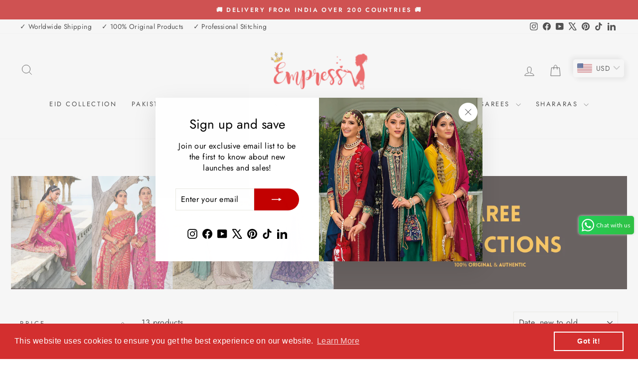

--- FILE ---
content_type: text/html; charset=utf-8
request_url: https://empress-clothing.com/en-mv/collections/sarees-banarasi-sarees
body_size: 85561
content:
<!doctype html>
<html class="no-js" lang="en" dir="ltr">
<head>
  <!-- Font-Awesome ================================================== -->
<link rel="stylesheet" href="//maxcdn.bootstrapcdn.com/font-awesome/4.3.0/css/font-awesome.min.css">
  <meta charset="utf-8">
  <meta http-equiv="X-UA-Compatible" content="IE=edge,chrome=1">
  <meta name="viewport" content="width=device-width,initial-scale=1">
  <meta name="theme-color" content="#c20000">
  <link rel="canonical" href="https://empress-clothing.com/en-mv/collections/sarees-banarasi-sarees">
  <link rel="preconnect" href="https://cdn.shopify.com" crossorigin>
  <link rel="preconnect" href="https://fonts.shopifycdn.com" crossorigin>
  <link rel="dns-prefetch" href="https://productreviews.shopifycdn.com">
  <link rel="dns-prefetch" href="https://ajax.googleapis.com">
  <link rel="dns-prefetch" href="https://maps.googleapis.com">
  <link rel="dns-prefetch" href="https://maps.gstatic.com"><link rel="shortcut icon" href="//empress-clothing.com/cdn/shop/files/faviconempress_430x_997d29b5-9ee3-479f-8162-2a7c728d0295_32x32.png?v=1690548308" type="image/png" /><title>Buy Banarasi Sarees in USA, UK, Canada &amp; Worldwide
&ndash; Empress Clothing
</title>
<meta name="description" content="Shop Now Banarasi Sarees from Empress Clothing in USA, UK, Canada &amp; Worldwide."><meta property="og:site_name" content="Empress Clothing">
  <meta property="og:url" content="https://empress-clothing.com/en-mv/collections/sarees-banarasi-sarees">
  <meta property="og:title" content="Buy Banarasi Sarees in USA, UK, Canada &amp; Worldwide">
  <meta property="og:type" content="website">
  <meta property="og:description" content="Shop Now Banarasi Sarees from Empress Clothing in USA, UK, Canada &amp; Worldwide."><meta property="og:image" content="http://empress-clothing.com/cdn/shop/files/Copy_of_Copy_of_Copy_of_Copy_of_Copy_of_Logo_-_Made_with_PosterMyWall_e0e76c64-4e70-43ae-bb7d-edb5ee7a5bd3.png?v=1690547610">
    <meta property="og:image:secure_url" content="https://empress-clothing.com/cdn/shop/files/Copy_of_Copy_of_Copy_of_Copy_of_Copy_of_Logo_-_Made_with_PosterMyWall_e0e76c64-4e70-43ae-bb7d-edb5ee7a5bd3.png?v=1690547610">
    <meta property="og:image:width" content="900">
    <meta property="og:image:height" content="900"><meta name="twitter:site" content="@ClothingEmpress">
  <meta name="twitter:card" content="summary_large_image">
  <meta name="twitter:title" content="Buy Banarasi Sarees in USA, UK, Canada &amp; Worldwide">
  <meta name="twitter:description" content="Shop Now Banarasi Sarees from Empress Clothing in USA, UK, Canada &amp; Worldwide.">
<script async crossorigin fetchpriority="high" src="/cdn/shopifycloud/importmap-polyfill/es-modules-shim.2.4.0.js"></script>
<script type="importmap">
{
  "imports": {
    "element.base-media": "//empress-clothing.com/cdn/shop/t/23/assets/element.base-media.js?v=61305152781971747521760092965",
    "element.image.parallax": "//empress-clothing.com/cdn/shop/t/23/assets/element.image.parallax.js?v=59188309605188605141760092965",
    "element.model": "//empress-clothing.com/cdn/shop/t/23/assets/element.model.js?v=104979259955732717291760092966",
    "element.quantity-selector": "//empress-clothing.com/cdn/shop/t/23/assets/element.quantity-selector.js?v=68208048201360514121760092966",
    "element.text.rte": "//empress-clothing.com/cdn/shop/t/23/assets/element.text.rte.js?v=28194737298593644281760092967",
    "element.video": "//empress-clothing.com/cdn/shop/t/23/assets/element.video.js?v=110560105447302630031760092967",
    "is-land": "//empress-clothing.com/cdn/shop/t/23/assets/is-land.min.js?v=92343381495565747271760092998",
    "util.misc": "//empress-clothing.com/cdn/shop/t/23/assets/util.misc.js?v=117964846174238173191760093022",
    "util.product-loader": "//empress-clothing.com/cdn/shop/t/23/assets/util.product-loader.js?v=71947287259713254281760093022",
    "util.resource-loader": "//empress-clothing.com/cdn/shop/t/23/assets/util.resource-loader.js?v=81301169148003274841760093023",
    "vendor.in-view": "//empress-clothing.com/cdn/shop/t/23/assets/vendor.in-view.js?v=126891093837844970591760093024"
  }
}
</script><script type="module" src="//empress-clothing.com/cdn/shop/t/23/assets/is-land.min.js?v=92343381495565747271760092998"></script>
<style data-shopify>@font-face {
  font-family: Jost;
  font-weight: 400;
  font-style: normal;
  font-display: swap;
  src: url("//empress-clothing.com/cdn/fonts/jost/jost_n4.d47a1b6347ce4a4c9f437608011273009d91f2b7.woff2") format("woff2"),
       url("//empress-clothing.com/cdn/fonts/jost/jost_n4.791c46290e672b3f85c3d1c651ef2efa3819eadd.woff") format("woff");
}

  @font-face {
  font-family: Jost;
  font-weight: 400;
  font-style: normal;
  font-display: swap;
  src: url("//empress-clothing.com/cdn/fonts/jost/jost_n4.d47a1b6347ce4a4c9f437608011273009d91f2b7.woff2") format("woff2"),
       url("//empress-clothing.com/cdn/fonts/jost/jost_n4.791c46290e672b3f85c3d1c651ef2efa3819eadd.woff") format("woff");
}


  @font-face {
  font-family: Jost;
  font-weight: 600;
  font-style: normal;
  font-display: swap;
  src: url("//empress-clothing.com/cdn/fonts/jost/jost_n6.ec1178db7a7515114a2d84e3dd680832b7af8b99.woff2") format("woff2"),
       url("//empress-clothing.com/cdn/fonts/jost/jost_n6.b1178bb6bdd3979fef38e103a3816f6980aeaff9.woff") format("woff");
}

  @font-face {
  font-family: Jost;
  font-weight: 400;
  font-style: italic;
  font-display: swap;
  src: url("//empress-clothing.com/cdn/fonts/jost/jost_i4.b690098389649750ada222b9763d55796c5283a5.woff2") format("woff2"),
       url("//empress-clothing.com/cdn/fonts/jost/jost_i4.fd766415a47e50b9e391ae7ec04e2ae25e7e28b0.woff") format("woff");
}

  @font-face {
  font-family: Jost;
  font-weight: 600;
  font-style: italic;
  font-display: swap;
  src: url("//empress-clothing.com/cdn/fonts/jost/jost_i6.9af7e5f39e3a108c08f24047a4276332d9d7b85e.woff2") format("woff2"),
       url("//empress-clothing.com/cdn/fonts/jost/jost_i6.2bf310262638f998ed206777ce0b9a3b98b6fe92.woff") format("woff");
}

</style><link href="//empress-clothing.com/cdn/shop/t/23/assets/theme.css?v=93626464380700918791760093042" rel="stylesheet" type="text/css" media="all" />
<style data-shopify>:root {
    --typeHeaderPrimary: Jost;
    --typeHeaderFallback: sans-serif;
    --typeHeaderSize: 40px;
    --typeHeaderWeight: 400;
    --typeHeaderLineHeight: 1;
    --typeHeaderSpacing: 0.0em;

    --typeBasePrimary:Jost;
    --typeBaseFallback:sans-serif;
    --typeBaseSize: 16px;
    --typeBaseWeight: 400;
    --typeBaseSpacing: 0.025em;
    --typeBaseLineHeight: 1.4;
    --typeBaselineHeightMinus01: 1.3;

    --typeCollectionTitle: 20px;

    --iconWeight: 2px;
    --iconLinecaps: miter;

    
        --buttonRadius: 50px;
    

    --colorGridOverlayOpacity: 0.1;
    --colorAnnouncement: #c20000;
    --colorAnnouncementText: #ffffff;

    --colorBody: #ffffff;
    --colorBodyAlpha05: rgba(255, 255, 255, 0.05);
    --colorBodyDim: #f2f2f2;
    --colorBodyLightDim: #fafafa;
    --colorBodyMediumDim: #f5f5f5;


    --colorBorder: #e8e8e1;

    --colorBtnPrimary: #c20000;
    --colorBtnPrimaryLight: #f50000;
    --colorBtnPrimaryDim: #a90000;
    --colorBtnPrimaryText: #ffffff;

    --colorCartDot: #ff4f33;

    --colorDrawers: #ffffff;
    --colorDrawersDim: #f2f2f2;
    --colorDrawerBorder: #e8e8e1;
    --colorDrawerText: #000000;
    --colorDrawerTextDark: #000000;
    --colorDrawerButton: #111111;
    --colorDrawerButtonText: #ffffff;

    --colorFooter: #ffffff;
    --colorFooterText: #000000;
    --colorFooterTextAlpha01: #000000;

    --colorGridOverlay: #000000;
    --colorGridOverlayOpacity: 0.1;

    --colorHeaderTextAlpha01: rgba(0, 0, 0, 0.1);

    --colorHeroText: #ffffff;

    --colorSmallImageBg: #ffffff;
    --colorLargeImageBg: #0f0f0f;

    --colorImageOverlay: #000000;
    --colorImageOverlayOpacity: 0.1;
    --colorImageOverlayTextShadow: 0.2;

    --colorLink: #000000;

    --colorModalBg: rgba(230, 230, 230, 0.6);

    --colorNav: #ffffff;
    --colorNavText: #000000;

    --colorPrice: #1c1d1d;

    --colorSaleTag: #c20000;
    --colorSaleTagText: #ffffff;

    --colorTextBody: #000000;
    --colorTextBodyAlpha015: rgba(0, 0, 0, 0.15);
    --colorTextBodyAlpha005: rgba(0, 0, 0, 0.05);
    --colorTextBodyAlpha008: rgba(0, 0, 0, 0.08);
    --colorTextSavings: #C20000;

    --urlIcoSelect: url(//empress-clothing.com/cdn/shop/t/23/assets/ico-select.svg);
    --urlIcoSelectFooter: url(//empress-clothing.com/cdn/shop/t/23/assets/ico-select-footer.svg);
    --urlIcoSelectWhite: url(//empress-clothing.com/cdn/shop/t/23/assets/ico-select-white.svg);

    --grid-gutter: 17px;
    --drawer-gutter: 20px;

    --sizeChartMargin: 25px 0;
    --sizeChartIconMargin: 5px;

    --newsletterReminderPadding: 40px;

    /*Shop Pay Installments*/
    --color-body-text: #000000;
    --color-body: #ffffff;
    --color-bg: #ffffff;
    }

    .placeholder-content {
    background-image: linear-gradient(100deg, #ffffff 40%, #f7f7f7 63%, #ffffff 79%);
    }</style><script>
    document.documentElement.className = document.documentElement.className.replace('no-js', 'js');

    window.theme = window.theme || {};
    theme.routes = {
      home: "/en-mv",
      cart: "/en-mv/cart.js",
      cartPage: "/en-mv/cart",
      cartAdd: "/en-mv/cart/add.js",
      cartChange: "/en-mv/cart/change.js",
      search: "/en-mv/search",
      predictiveSearch: "/en-mv/search/suggest"
    };
    theme.strings = {
      soldOut: "Sold Out",
      unavailable: "Unavailable",
      inStockLabel: "In stock, ready to ship",
      oneStockLabel: "Low stock - [count] item left",
      otherStockLabel: "Low stock - [count] items left",
      willNotShipUntil: "Ready to ship [date]",
      willBeInStockAfter: "Back in stock [date]",
      waitingForStock: "Backordered, shipping soon",
      savePrice: "Save [saved_amount]",
      cartEmpty: "Your cart is currently empty.",
      cartTermsConfirmation: "You must agree with the terms and conditions of sales to check out",
      searchCollections: "Collections",
      searchPages: "Pages",
      searchArticles: "Articles",
      productFrom: "",
      maxQuantity: "You can only have [quantity] of [title] in your cart."
    };
    theme.settings = {
      cartType: "page",
      isCustomerTemplate: false,
      moneyFormat: "\u003cspan class=money\u003e${{amount}}\u003c\/span\u003e",
      saveType: "percent",
      productImageSize: "portrait",
      productImageCover: true,
      predictiveSearch: true,
      predictiveSearchType: null,
      predictiveSearchVendor: false,
      predictiveSearchPrice: true,
      quickView: false,
      themeName: 'Impulse',
      themeVersion: "8.1.0"
    };
  </script>

  <script>window.performance && window.performance.mark && window.performance.mark('shopify.content_for_header.start');</script><meta name="google-site-verification" content="aQWf23sRF4HPi7o908NGK0zKkWl9-8AVtWTryolFDQY">
<meta name="google-site-verification" content="H-DFYoQ3xJ8SQjqhoFQlEuPgGxyN4Qy2PfZmxW_yhqc">
<meta id="shopify-digital-wallet" name="shopify-digital-wallet" content="/57354780839/digital_wallets/dialog">
<meta name="shopify-checkout-api-token" content="9e0bac91313e7a17c49f72d8b5c7ed2e">
<meta id="in-context-paypal-metadata" data-shop-id="57354780839" data-venmo-supported="false" data-environment="production" data-locale="en_US" data-paypal-v4="true" data-currency="USD">
<link rel="alternate" type="application/atom+xml" title="Feed" href="/en-mv/collections/sarees-banarasi-sarees.atom" />
<link rel="alternate" hreflang="x-default" href="https://empress-clothing.com/collections/sarees-banarasi-sarees">
<link rel="alternate" hreflang="en" href="https://empress-clothing.com/collections/sarees-banarasi-sarees">
<link rel="alternate" hreflang="en-AU" href="https://empress-clothing.com/en-au/collections/sarees-banarasi-sarees">
<link rel="alternate" hreflang="en-BH" href="https://empress-clothing.com/en-bh/collections/sarees-banarasi-sarees">
<link rel="alternate" hreflang="en-BD" href="https://empress-clothing.com/en-bd/collections/sarees-banarasi-sarees">
<link rel="alternate" hreflang="en-CA" href="https://empress-clothing.com/en-ca/collections/sarees-banarasi-sarees">
<link rel="alternate" hreflang="en-DK" href="https://empress-clothing.com/en-dk/collections/sarees-banarasi-sarees">
<link rel="alternate" hreflang="en-FJ" href="https://empress-clothing.com/en-fj/collections/sarees-banarasi-sarees">
<link rel="alternate" hreflang="en-FR" href="https://empress-clothing.com/en-fr/collections/sarees-banarasi-sarees">
<link rel="alternate" hreflang="en-DE" href="https://empress-clothing.com/en-de/collections/sarees-banarasi-sarees">
<link rel="alternate" hreflang="en-HK" href="https://empress-clothing.com/en-hk/collections/sarees-banarasi-sarees">
<link rel="alternate" hreflang="en-IN" href="https://empress-clothing.com/en-in/collections/sarees-banarasi-sarees">
<link rel="alternate" hreflang="en-IE" href="https://empress-clothing.com/en-ie/collections/sarees-banarasi-sarees">
<link rel="alternate" hreflang="en-IT" href="https://empress-clothing.com/en-it/collections/sarees-banarasi-sarees">
<link rel="alternate" hreflang="en-JP" href="https://empress-clothing.com/en-jp/collections/sarees-banarasi-sarees">
<link rel="alternate" hreflang="en-KE" href="https://empress-clothing.com/en-ke/collections/sarees-banarasi-sarees">
<link rel="alternate" hreflang="en-KW" href="https://empress-clothing.com/en-kw/collections/sarees-banarasi-sarees">
<link rel="alternate" hreflang="en-MY" href="https://empress-clothing.com/en-my/collections/sarees-banarasi-sarees">
<link rel="alternate" hreflang="en-MV" href="https://empress-clothing.com/en-mv/collections/sarees-banarasi-sarees">
<link rel="alternate" hreflang="en-MU" href="https://empress-clothing.com/en-mu/collections/sarees-banarasi-sarees">
<link rel="alternate" hreflang="en-MX" href="https://empress-clothing.com/en-mx/collections/sarees-banarasi-sarees">
<link rel="alternate" hreflang="en-NL" href="https://empress-clothing.com/en-nl/collections/sarees-banarasi-sarees">
<link rel="alternate" hreflang="en-NZ" href="https://empress-clothing.com/en-nz/collections/sarees-banarasi-sarees">
<link rel="alternate" hreflang="en-OM" href="https://empress-clothing.com/en-om/collections/sarees-banarasi-sarees">
<link rel="alternate" hreflang="en-QA" href="https://empress-clothing.com/en-qa/collections/sarees-banarasi-sarees">
<link rel="alternate" hreflang="en-SA" href="https://empress-clothing.com/en-sa/collections/sarees-banarasi-sarees">
<link rel="alternate" hreflang="en-SG" href="https://empress-clothing.com/en-sg/collections/sarees-banarasi-sarees">
<link rel="alternate" hreflang="en-ZA" href="https://empress-clothing.com/en-za/collections/sarees-banarasi-sarees">
<link rel="alternate" hreflang="en-LK" href="https://empress-clothing.com/en-lk/collections/sarees-banarasi-sarees">
<link rel="alternate" hreflang="en-CH" href="https://empress-clothing.com/en-ch/collections/sarees-banarasi-sarees">
<link rel="alternate" hreflang="en-TH" href="https://empress-clothing.com/en-th/collections/sarees-banarasi-sarees">
<link rel="alternate" hreflang="en-TR" href="https://empress-clothing.com/en-tr/collections/sarees-banarasi-sarees">
<link rel="alternate" hreflang="en-AE" href="https://empress-clothing.com/en-ae/collections/sarees-banarasi-sarees">
<link rel="alternate" hreflang="en-GB" href="https://empress-clothing.com/en-gb/collections/sarees-banarasi-sarees">
<link rel="alternate" type="application/json+oembed" href="https://empress-clothing.com/en-mv/collections/sarees-banarasi-sarees.oembed">
<script async="async" src="/checkouts/internal/preloads.js?locale=en-MV"></script>
<script id="shopify-features" type="application/json">{"accessToken":"9e0bac91313e7a17c49f72d8b5c7ed2e","betas":["rich-media-storefront-analytics"],"domain":"empress-clothing.com","predictiveSearch":true,"shopId":57354780839,"locale":"en"}</script>
<script>var Shopify = Shopify || {};
Shopify.shop = "empress-clothing-com.myshopify.com";
Shopify.locale = "en";
Shopify.currency = {"active":"USD","rate":"1.0"};
Shopify.country = "MV";
Shopify.theme = {"name":"Empress - Impulse","id":155202420984,"schema_name":"Impulse","schema_version":"8.1.0","theme_store_id":857,"role":"main"};
Shopify.theme.handle = "null";
Shopify.theme.style = {"id":null,"handle":null};
Shopify.cdnHost = "empress-clothing.com/cdn";
Shopify.routes = Shopify.routes || {};
Shopify.routes.root = "/en-mv/";</script>
<script type="module">!function(o){(o.Shopify=o.Shopify||{}).modules=!0}(window);</script>
<script>!function(o){function n(){var o=[];function n(){o.push(Array.prototype.slice.apply(arguments))}return n.q=o,n}var t=o.Shopify=o.Shopify||{};t.loadFeatures=n(),t.autoloadFeatures=n()}(window);</script>
<script id="shop-js-analytics" type="application/json">{"pageType":"collection"}</script>
<script defer="defer" async type="module" src="//empress-clothing.com/cdn/shopifycloud/shop-js/modules/v2/client.init-shop-cart-sync_WVOgQShq.en.esm.js"></script>
<script defer="defer" async type="module" src="//empress-clothing.com/cdn/shopifycloud/shop-js/modules/v2/chunk.common_C_13GLB1.esm.js"></script>
<script defer="defer" async type="module" src="//empress-clothing.com/cdn/shopifycloud/shop-js/modules/v2/chunk.modal_CLfMGd0m.esm.js"></script>
<script type="module">
  await import("//empress-clothing.com/cdn/shopifycloud/shop-js/modules/v2/client.init-shop-cart-sync_WVOgQShq.en.esm.js");
await import("//empress-clothing.com/cdn/shopifycloud/shop-js/modules/v2/chunk.common_C_13GLB1.esm.js");
await import("//empress-clothing.com/cdn/shopifycloud/shop-js/modules/v2/chunk.modal_CLfMGd0m.esm.js");

  window.Shopify.SignInWithShop?.initShopCartSync?.({"fedCMEnabled":true,"windoidEnabled":true});

</script>
<script>(function() {
  var isLoaded = false;
  function asyncLoad() {
    if (isLoaded) return;
    isLoaded = true;
    var urls = ["https:\/\/empress-clothing-com.myshopify.com\/apps\/buckscc\/sdk.min.js?shop=empress-clothing-com.myshopify.com","https:\/\/app.kiwisizing.com\/web\/js\/dist\/kiwiSizing\/plugin\/SizingPlugin.prod.js?v=331\u0026shop=empress-clothing-com.myshopify.com","https:\/\/cdn.shopify.com\/s\/files\/1\/0683\/1371\/0892\/files\/splmn-shopify-prod-August-31.min.js?v=1693985059\u0026shop=empress-clothing-com.myshopify.com","https:\/\/cdn.shopify.com\/s\/files\/1\/0573\/5478\/0839\/t\/14\/assets\/globo.options.init.js?v=1677840265\u0026shop=empress-clothing-com.myshopify.com","https:\/\/cdn.shopify.com\/s\/files\/1\/0573\/5478\/0839\/t\/15\/assets\/booster_eu_cookie_57354780839.js?v=1690455300\u0026shop=empress-clothing-com.myshopify.com","https:\/\/toastibar-cdn.makeprosimp.com\/v1\/published\/92069\/9f42c67d53224816957b346ff09c0e73\/364\/app.js?v=1\u0026shop=empress-clothing-com.myshopify.com","https:\/\/cdn.hextom.com\/js\/ultimatesalesboost.js?shop=empress-clothing-com.myshopify.com"];
    for (var i = 0; i < urls.length; i++) {
      var s = document.createElement('script');
      s.type = 'text/javascript';
      s.async = true;
      s.src = urls[i];
      var x = document.getElementsByTagName('script')[0];
      x.parentNode.insertBefore(s, x);
    }
  };
  if(window.attachEvent) {
    window.attachEvent('onload', asyncLoad);
  } else {
    window.addEventListener('load', asyncLoad, false);
  }
})();</script>
<script id="__st">var __st={"a":57354780839,"offset":19800,"reqid":"a432dbfc-202e-41ed-aff5-2fafd1a2e56a-1769639774","pageurl":"empress-clothing.com\/en-mv\/collections\/sarees-banarasi-sarees","u":"ff711709f33b","p":"collection","rtyp":"collection","rid":273398071463};</script>
<script>window.ShopifyPaypalV4VisibilityTracking = true;</script>
<script id="captcha-bootstrap">!function(){'use strict';const t='contact',e='account',n='new_comment',o=[[t,t],['blogs',n],['comments',n],[t,'customer']],c=[[e,'customer_login'],[e,'guest_login'],[e,'recover_customer_password'],[e,'create_customer']],r=t=>t.map((([t,e])=>`form[action*='/${t}']:not([data-nocaptcha='true']) input[name='form_type'][value='${e}']`)).join(','),a=t=>()=>t?[...document.querySelectorAll(t)].map((t=>t.form)):[];function s(){const t=[...o],e=r(t);return a(e)}const i='password',u='form_key',d=['recaptcha-v3-token','g-recaptcha-response','h-captcha-response',i],f=()=>{try{return window.sessionStorage}catch{return}},m='__shopify_v',_=t=>t.elements[u];function p(t,e,n=!1){try{const o=window.sessionStorage,c=JSON.parse(o.getItem(e)),{data:r}=function(t){const{data:e,action:n}=t;return t[m]||n?{data:e,action:n}:{data:t,action:n}}(c);for(const[e,n]of Object.entries(r))t.elements[e]&&(t.elements[e].value=n);n&&o.removeItem(e)}catch(o){console.error('form repopulation failed',{error:o})}}const l='form_type',E='cptcha';function T(t){t.dataset[E]=!0}const w=window,h=w.document,L='Shopify',v='ce_forms',y='captcha';let A=!1;((t,e)=>{const n=(g='f06e6c50-85a8-45c8-87d0-21a2b65856fe',I='https://cdn.shopify.com/shopifycloud/storefront-forms-hcaptcha/ce_storefront_forms_captcha_hcaptcha.v1.5.2.iife.js',D={infoText:'Protected by hCaptcha',privacyText:'Privacy',termsText:'Terms'},(t,e,n)=>{const o=w[L][v],c=o.bindForm;if(c)return c(t,g,e,D).then(n);var r;o.q.push([[t,g,e,D],n]),r=I,A||(h.body.append(Object.assign(h.createElement('script'),{id:'captcha-provider',async:!0,src:r})),A=!0)});var g,I,D;w[L]=w[L]||{},w[L][v]=w[L][v]||{},w[L][v].q=[],w[L][y]=w[L][y]||{},w[L][y].protect=function(t,e){n(t,void 0,e),T(t)},Object.freeze(w[L][y]),function(t,e,n,w,h,L){const[v,y,A,g]=function(t,e,n){const i=e?o:[],u=t?c:[],d=[...i,...u],f=r(d),m=r(i),_=r(d.filter((([t,e])=>n.includes(e))));return[a(f),a(m),a(_),s()]}(w,h,L),I=t=>{const e=t.target;return e instanceof HTMLFormElement?e:e&&e.form},D=t=>v().includes(t);t.addEventListener('submit',(t=>{const e=I(t);if(!e)return;const n=D(e)&&!e.dataset.hcaptchaBound&&!e.dataset.recaptchaBound,o=_(e),c=g().includes(e)&&(!o||!o.value);(n||c)&&t.preventDefault(),c&&!n&&(function(t){try{if(!f())return;!function(t){const e=f();if(!e)return;const n=_(t);if(!n)return;const o=n.value;o&&e.removeItem(o)}(t);const e=Array.from(Array(32),(()=>Math.random().toString(36)[2])).join('');!function(t,e){_(t)||t.append(Object.assign(document.createElement('input'),{type:'hidden',name:u})),t.elements[u].value=e}(t,e),function(t,e){const n=f();if(!n)return;const o=[...t.querySelectorAll(`input[type='${i}']`)].map((({name:t})=>t)),c=[...d,...o],r={};for(const[a,s]of new FormData(t).entries())c.includes(a)||(r[a]=s);n.setItem(e,JSON.stringify({[m]:1,action:t.action,data:r}))}(t,e)}catch(e){console.error('failed to persist form',e)}}(e),e.submit())}));const S=(t,e)=>{t&&!t.dataset[E]&&(n(t,e.some((e=>e===t))),T(t))};for(const o of['focusin','change'])t.addEventListener(o,(t=>{const e=I(t);D(e)&&S(e,y())}));const B=e.get('form_key'),M=e.get(l),P=B&&M;t.addEventListener('DOMContentLoaded',(()=>{const t=y();if(P)for(const e of t)e.elements[l].value===M&&p(e,B);[...new Set([...A(),...v().filter((t=>'true'===t.dataset.shopifyCaptcha))])].forEach((e=>S(e,t)))}))}(h,new URLSearchParams(w.location.search),n,t,e,['guest_login'])})(!0,!0)}();</script>
<script integrity="sha256-4kQ18oKyAcykRKYeNunJcIwy7WH5gtpwJnB7kiuLZ1E=" data-source-attribution="shopify.loadfeatures" defer="defer" src="//empress-clothing.com/cdn/shopifycloud/storefront/assets/storefront/load_feature-a0a9edcb.js" crossorigin="anonymous"></script>
<script data-source-attribution="shopify.dynamic_checkout.dynamic.init">var Shopify=Shopify||{};Shopify.PaymentButton=Shopify.PaymentButton||{isStorefrontPortableWallets:!0,init:function(){window.Shopify.PaymentButton.init=function(){};var t=document.createElement("script");t.src="https://empress-clothing.com/cdn/shopifycloud/portable-wallets/latest/portable-wallets.en.js",t.type="module",document.head.appendChild(t)}};
</script>
<script data-source-attribution="shopify.dynamic_checkout.buyer_consent">
  function portableWalletsHideBuyerConsent(e){var t=document.getElementById("shopify-buyer-consent"),n=document.getElementById("shopify-subscription-policy-button");t&&n&&(t.classList.add("hidden"),t.setAttribute("aria-hidden","true"),n.removeEventListener("click",e))}function portableWalletsShowBuyerConsent(e){var t=document.getElementById("shopify-buyer-consent"),n=document.getElementById("shopify-subscription-policy-button");t&&n&&(t.classList.remove("hidden"),t.removeAttribute("aria-hidden"),n.addEventListener("click",e))}window.Shopify?.PaymentButton&&(window.Shopify.PaymentButton.hideBuyerConsent=portableWalletsHideBuyerConsent,window.Shopify.PaymentButton.showBuyerConsent=portableWalletsShowBuyerConsent);
</script>
<script data-source-attribution="shopify.dynamic_checkout.cart.bootstrap">document.addEventListener("DOMContentLoaded",(function(){function t(){return document.querySelector("shopify-accelerated-checkout-cart, shopify-accelerated-checkout")}if(t())Shopify.PaymentButton.init();else{new MutationObserver((function(e,n){t()&&(Shopify.PaymentButton.init(),n.disconnect())})).observe(document.body,{childList:!0,subtree:!0})}}));
</script>
<script id='scb4127' type='text/javascript' async='' src='https://empress-clothing.com/cdn/shopifycloud/privacy-banner/storefront-banner.js'></script><link id="shopify-accelerated-checkout-styles" rel="stylesheet" media="screen" href="https://empress-clothing.com/cdn/shopifycloud/portable-wallets/latest/accelerated-checkout-backwards-compat.css" crossorigin="anonymous">
<style id="shopify-accelerated-checkout-cart">
        #shopify-buyer-consent {
  margin-top: 1em;
  display: inline-block;
  width: 100%;
}

#shopify-buyer-consent.hidden {
  display: none;
}

#shopify-subscription-policy-button {
  background: none;
  border: none;
  padding: 0;
  text-decoration: underline;
  font-size: inherit;
  cursor: pointer;
}

#shopify-subscription-policy-button::before {
  box-shadow: none;
}

      </style>

<script>window.performance && window.performance.mark && window.performance.mark('shopify.content_for_header.end');</script>

  <style data-shopify>
    :root {
      /* Root Variables */
      /* ========================= */
      --root-color-primary: #000000;
      --color-primary: #000000;
      --root-color-secondary: #ffffff;
      --color-secondary: #ffffff;
      --color-sale-tag: #c20000;
      --color-sale-tag-text: #ffffff;
      --layout-section-padding-block: 3rem;
      --layout-section-padding-inline--md: 40px;
      --layout-section-max-inline-size: 1420px; 


      /* Text */
      /* ========================= */
      
      /* Body Font Styles */
      --element-text-font-family--body: Jost;
      --element-text-font-family-fallback--body: sans-serif;
      --element-text-font-weight--body: 400;
      --element-text-letter-spacing--body: 0.025em;
      --element-text-text-transform--body: none;

      /* Body Font Sizes */
      --element-text-font-size--body: initial;
      --element-text-font-size--body-xs: 12px;
      --element-text-font-size--body-sm: 14px;
      --element-text-font-size--body-md: 16px;
      --element-text-font-size--body-lg: 18px;
      
      /* Body Line Heights */
      --element-text-line-height--body: 1.4;

      /* Heading Font Styles */
      --element-text-font-family--heading: Jost;
      --element-text-font-family-fallback--heading: sans-serif;
      --element-text-font-weight--heading: 400;
      --element-text-letter-spacing--heading: 0.0em;
      
       
      
      
      /* Heading Font Sizes */
      --element-text-font-size--heading-2xl: 56px;
      --element-text-font-size--heading-xl: 40px;
      --element-text-font-size--heading-lg: 34px;
      --element-text-font-size--heading-md: 32px;
      --element-text-font-size--heading-sm: 26px;
      --element-text-font-size--heading-xs: 24px;
      
      /* Heading Line Heights */
      --element-text-line-height--heading: 1;

      /* Buttons */
      /* ========================= */
      
          --element-button-radius: 50px;
      

      --element-button-padding-block: 12px;
      --element-button-text-transform: uppercase;
      --element-button-font-weight: 800;
      --element-button-font-size: max(calc(var(--typeBaseSize) - 4px), 13px);
      --element-button-letter-spacing: .3em;

      /* Base Color Variables */
      --element-button-color-primary: #c20000;
      --element-button-color-secondary: #ffffff;
      --element-button-shade-border: 100%;

      /* Hover State Variables */
      --element-button-shade-background--hover: 0%;
      --element-button-shade-border--hover: 100%;

      /* Focus State Variables */
      --element-button-color-focus: var(--color-focus);

      /* Inputs */
      /* ========================= */
      
          --element-icon-radius: 50px;
      

      --element-input-font-size: var(--element-text-font-size--body-sm);
      --element-input-box-shadow-shade: 100%;

      /* Hover State Variables */
      --element-input-background-shade--hover: 0%;
      --element-input-box-shadow-spread-radius--hover: 1px;
    }

    @media only screen and (max-width: 768px) {
      :root {
        --element-button-font-size: max(calc(var(--typeBaseSize) - 5px), 11px);
      }
    }

    .element-radio {
        &:has(input[type='radio']:checked) {
          --element-button-color: var(--element-button-color-secondary);
        }
    }

    /* ATC Button Overrides */
    /* ========================= */

    .element-button[type="submit"],
    .element-button[type="submit"] .element-text,
    .element-button--shopify-payment-wrapper button {
      --element-button-padding-block: 13px;
      --element-button-padding-inline: 20px;
      --element-button-line-height: 1.42;
      --_font-size--body-md: var(--element-button-font-size);

      line-height: 1.42 !important;
    }

    /* When dynamic checkout is enabled */
    product-form:has(.element-button--shopify-payment-wrapper) {
      --element-button-color: #000000;

      .element-button[type="submit"],
      .element-button--shopify-payment-wrapper button {
        min-height: 50px !important;
      }

      .shopify-payment-button {
        margin: 0;
      }
    }

    /* Hover animation for non-angled buttons */
    body:not([data-button_style='angled']) .element-button[type="submit"] {
      position: relative;
      overflow: hidden;

      &:after {
        content: '';
        position: absolute;
        top: 0;
        left: 150%;
        width: 200%;
        height: 100%;
        transform: skewX(-20deg);
        background-image: linear-gradient(to right,transparent, rgba(255,255,255,.25),transparent);
      }

      &:hover:after {
        animation: shine 0.75s cubic-bezier(0.01, 0.56, 1, 1);
      }
    }

    /* ANGLED STYLE - ATC Button Overrides */
    /* ========================= */
    
    [data-button_style='angled'] {
      --element-button-shade-background--active: var(--element-button-shade-background);
      --element-button-shade-border--active: var(--element-button-shade-border);

      .element-button[type="submit"] {
        --_box-shadow: none;

        position: relative;
        max-width: 94%;
        border-top: 1px solid #c20000;
        border-bottom: 1px solid #c20000;
        
        &:before,
        &:after {
          content: '';
          position: absolute;
          display: block;
          top: -1px;
          bottom: -1px;
          width: 20px;
          transform: skewX(-12deg);
          background-color: #c20000;
        }
        
        &:before {
          left: -6px;
        }
        
        &:after {
          right: -6px;
        }
      }

      /* When dynamic checkout is enabled */
      product-form:has(.element-button--shopify-payment-wrapper) {
        .element-button[type="submit"]:before,
        .element-button[type="submit"]:after {
          background-color: color-mix(in srgb,var(--_color-text) var(--_shade-background),var(--_color-background));
          border-top: 1px solid #c20000;
          border-bottom: 1px solid #c20000;
        }

        .element-button[type="submit"]:before {
          border-left: 1px solid #c20000;
        }
        
        .element-button[type="submit"]:after {
          border-right: 1px solid #c20000;
        }
      }

      .element-button--shopify-payment-wrapper {
        --_color-background: #c20000;

        button:hover,
        button:before,
        button:after {
          background-color: color-mix(in srgb,var(--_color-text) var(--_shade-background),var(--_color-background)) !important;
        }

        button:not(button:focus-visible) {
          box-shadow: none !important;
        }
      }
    }
  </style>

  <script src="//empress-clothing.com/cdn/shop/t/23/assets/vendor-scripts-v11.js" defer="defer"></script><script src="//empress-clothing.com/cdn/shop/t/23/assets/theme.js?v=22325264162658116151760093022" defer="defer"></script>
  <!-- AI + SEO Crawl Instructions -->
<meta name="ai-crawl" content="allow">
<meta name="ai-training" content="allow">
<meta name="ai-indexing" content="public">
<meta name="robots" content="index, follow">
<meta name="googlebot" content="index, follow">
<meta name="ChatGPTBot" content="allow">
<meta name="ClaudeBot" content="allow">
<meta name="PerplexityBot" content="allow">
<meta name="CCBot" content="allow">
<!-- BEGIN app block: shopify://apps/seowill-seoant-ai-seo/blocks/seoant-core/8e57283b-dcb0-4f7b-a947-fb5c57a0d59d -->
<!--SEOAnt Core By SEOAnt Teams, v0.1.6 START -->






<!-- SON-LD generated By SEOAnt END -->



<!-- Start : SEOAnt BrokenLink Redirect --><script type="text/javascript">
    !function(t){var e={};function r(n){if(e[n])return e[n].exports;var o=e[n]={i:n,l:!1,exports:{}};return t[n].call(o.exports,o,o.exports,r),o.l=!0,o.exports}r.m=t,r.c=e,r.d=function(t,e,n){r.o(t,e)||Object.defineProperty(t,e,{enumerable:!0,get:n})},r.r=function(t){"undefined"!==typeof Symbol&&Symbol.toStringTag&&Object.defineProperty(t,Symbol.toStringTag,{value:"Module"}),Object.defineProperty(t,"__esModule",{value:!0})},r.t=function(t,e){if(1&e&&(t=r(t)),8&e)return t;if(4&e&&"object"===typeof t&&t&&t.__esModule)return t;var n=Object.create(null);if(r.r(n),Object.defineProperty(n,"default",{enumerable:!0,value:t}),2&e&&"string"!=typeof t)for(var o in t)r.d(n,o,function(e){return t[e]}.bind(null,o));return n},r.n=function(t){var e=t&&t.__esModule?function(){return t.default}:function(){return t};return r.d(e,"a",e),e},r.o=function(t,e){return Object.prototype.hasOwnProperty.call(t,e)},r.p="",r(r.s=11)}([function(t,e,r){"use strict";var n=r(2),o=Object.prototype.toString;function i(t){return"[object Array]"===o.call(t)}function a(t){return"undefined"===typeof t}function u(t){return null!==t&&"object"===typeof t}function s(t){return"[object Function]"===o.call(t)}function c(t,e){if(null!==t&&"undefined"!==typeof t)if("object"!==typeof t&&(t=[t]),i(t))for(var r=0,n=t.length;r<n;r++)e.call(null,t[r],r,t);else for(var o in t)Object.prototype.hasOwnProperty.call(t,o)&&e.call(null,t[o],o,t)}t.exports={isArray:i,isArrayBuffer:function(t){return"[object ArrayBuffer]"===o.call(t)},isBuffer:function(t){return null!==t&&!a(t)&&null!==t.constructor&&!a(t.constructor)&&"function"===typeof t.constructor.isBuffer&&t.constructor.isBuffer(t)},isFormData:function(t){return"undefined"!==typeof FormData&&t instanceof FormData},isArrayBufferView:function(t){return"undefined"!==typeof ArrayBuffer&&ArrayBuffer.isView?ArrayBuffer.isView(t):t&&t.buffer&&t.buffer instanceof ArrayBuffer},isString:function(t){return"string"===typeof t},isNumber:function(t){return"number"===typeof t},isObject:u,isUndefined:a,isDate:function(t){return"[object Date]"===o.call(t)},isFile:function(t){return"[object File]"===o.call(t)},isBlob:function(t){return"[object Blob]"===o.call(t)},isFunction:s,isStream:function(t){return u(t)&&s(t.pipe)},isURLSearchParams:function(t){return"undefined"!==typeof URLSearchParams&&t instanceof URLSearchParams},isStandardBrowserEnv:function(){return("undefined"===typeof navigator||"ReactNative"!==navigator.product&&"NativeScript"!==navigator.product&&"NS"!==navigator.product)&&("undefined"!==typeof window&&"undefined"!==typeof document)},forEach:c,merge:function t(){var e={};function r(r,n){"object"===typeof e[n]&&"object"===typeof r?e[n]=t(e[n],r):e[n]=r}for(var n=0,o=arguments.length;n<o;n++)c(arguments[n],r);return e},deepMerge:function t(){var e={};function r(r,n){"object"===typeof e[n]&&"object"===typeof r?e[n]=t(e[n],r):e[n]="object"===typeof r?t({},r):r}for(var n=0,o=arguments.length;n<o;n++)c(arguments[n],r);return e},extend:function(t,e,r){return c(e,(function(e,o){t[o]=r&&"function"===typeof e?n(e,r):e})),t},trim:function(t){return t.replace(/^\s*/,"").replace(/\s*$/,"")}}},function(t,e,r){t.exports=r(12)},function(t,e,r){"use strict";t.exports=function(t,e){return function(){for(var r=new Array(arguments.length),n=0;n<r.length;n++)r[n]=arguments[n];return t.apply(e,r)}}},function(t,e,r){"use strict";var n=r(0);function o(t){return encodeURIComponent(t).replace(/%40/gi,"@").replace(/%3A/gi,":").replace(/%24/g,"$").replace(/%2C/gi,",").replace(/%20/g,"+").replace(/%5B/gi,"[").replace(/%5D/gi,"]")}t.exports=function(t,e,r){if(!e)return t;var i;if(r)i=r(e);else if(n.isURLSearchParams(e))i=e.toString();else{var a=[];n.forEach(e,(function(t,e){null!==t&&"undefined"!==typeof t&&(n.isArray(t)?e+="[]":t=[t],n.forEach(t,(function(t){n.isDate(t)?t=t.toISOString():n.isObject(t)&&(t=JSON.stringify(t)),a.push(o(e)+"="+o(t))})))})),i=a.join("&")}if(i){var u=t.indexOf("#");-1!==u&&(t=t.slice(0,u)),t+=(-1===t.indexOf("?")?"?":"&")+i}return t}},function(t,e,r){"use strict";t.exports=function(t){return!(!t||!t.__CANCEL__)}},function(t,e,r){"use strict";(function(e){var n=r(0),o=r(19),i={"Content-Type":"application/x-www-form-urlencoded"};function a(t,e){!n.isUndefined(t)&&n.isUndefined(t["Content-Type"])&&(t["Content-Type"]=e)}var u={adapter:function(){var t;return("undefined"!==typeof XMLHttpRequest||"undefined"!==typeof e&&"[object process]"===Object.prototype.toString.call(e))&&(t=r(6)),t}(),transformRequest:[function(t,e){return o(e,"Accept"),o(e,"Content-Type"),n.isFormData(t)||n.isArrayBuffer(t)||n.isBuffer(t)||n.isStream(t)||n.isFile(t)||n.isBlob(t)?t:n.isArrayBufferView(t)?t.buffer:n.isURLSearchParams(t)?(a(e,"application/x-www-form-urlencoded;charset=utf-8"),t.toString()):n.isObject(t)?(a(e,"application/json;charset=utf-8"),JSON.stringify(t)):t}],transformResponse:[function(t){if("string"===typeof t)try{t=JSON.parse(t)}catch(e){}return t}],timeout:0,xsrfCookieName:"XSRF-TOKEN",xsrfHeaderName:"X-XSRF-TOKEN",maxContentLength:-1,validateStatus:function(t){return t>=200&&t<300},headers:{common:{Accept:"application/json, text/plain, */*"}}};n.forEach(["delete","get","head"],(function(t){u.headers[t]={}})),n.forEach(["post","put","patch"],(function(t){u.headers[t]=n.merge(i)})),t.exports=u}).call(this,r(18))},function(t,e,r){"use strict";var n=r(0),o=r(20),i=r(3),a=r(22),u=r(25),s=r(26),c=r(7);t.exports=function(t){return new Promise((function(e,f){var l=t.data,p=t.headers;n.isFormData(l)&&delete p["Content-Type"];var h=new XMLHttpRequest;if(t.auth){var d=t.auth.username||"",m=t.auth.password||"";p.Authorization="Basic "+btoa(d+":"+m)}var y=a(t.baseURL,t.url);if(h.open(t.method.toUpperCase(),i(y,t.params,t.paramsSerializer),!0),h.timeout=t.timeout,h.onreadystatechange=function(){if(h&&4===h.readyState&&(0!==h.status||h.responseURL&&0===h.responseURL.indexOf("file:"))){var r="getAllResponseHeaders"in h?u(h.getAllResponseHeaders()):null,n={data:t.responseType&&"text"!==t.responseType?h.response:h.responseText,status:h.status,statusText:h.statusText,headers:r,config:t,request:h};o(e,f,n),h=null}},h.onabort=function(){h&&(f(c("Request aborted",t,"ECONNABORTED",h)),h=null)},h.onerror=function(){f(c("Network Error",t,null,h)),h=null},h.ontimeout=function(){var e="timeout of "+t.timeout+"ms exceeded";t.timeoutErrorMessage&&(e=t.timeoutErrorMessage),f(c(e,t,"ECONNABORTED",h)),h=null},n.isStandardBrowserEnv()){var v=r(27),g=(t.withCredentials||s(y))&&t.xsrfCookieName?v.read(t.xsrfCookieName):void 0;g&&(p[t.xsrfHeaderName]=g)}if("setRequestHeader"in h&&n.forEach(p,(function(t,e){"undefined"===typeof l&&"content-type"===e.toLowerCase()?delete p[e]:h.setRequestHeader(e,t)})),n.isUndefined(t.withCredentials)||(h.withCredentials=!!t.withCredentials),t.responseType)try{h.responseType=t.responseType}catch(w){if("json"!==t.responseType)throw w}"function"===typeof t.onDownloadProgress&&h.addEventListener("progress",t.onDownloadProgress),"function"===typeof t.onUploadProgress&&h.upload&&h.upload.addEventListener("progress",t.onUploadProgress),t.cancelToken&&t.cancelToken.promise.then((function(t){h&&(h.abort(),f(t),h=null)})),void 0===l&&(l=null),h.send(l)}))}},function(t,e,r){"use strict";var n=r(21);t.exports=function(t,e,r,o,i){var a=new Error(t);return n(a,e,r,o,i)}},function(t,e,r){"use strict";var n=r(0);t.exports=function(t,e){e=e||{};var r={},o=["url","method","params","data"],i=["headers","auth","proxy"],a=["baseURL","url","transformRequest","transformResponse","paramsSerializer","timeout","withCredentials","adapter","responseType","xsrfCookieName","xsrfHeaderName","onUploadProgress","onDownloadProgress","maxContentLength","validateStatus","maxRedirects","httpAgent","httpsAgent","cancelToken","socketPath"];n.forEach(o,(function(t){"undefined"!==typeof e[t]&&(r[t]=e[t])})),n.forEach(i,(function(o){n.isObject(e[o])?r[o]=n.deepMerge(t[o],e[o]):"undefined"!==typeof e[o]?r[o]=e[o]:n.isObject(t[o])?r[o]=n.deepMerge(t[o]):"undefined"!==typeof t[o]&&(r[o]=t[o])})),n.forEach(a,(function(n){"undefined"!==typeof e[n]?r[n]=e[n]:"undefined"!==typeof t[n]&&(r[n]=t[n])}));var u=o.concat(i).concat(a),s=Object.keys(e).filter((function(t){return-1===u.indexOf(t)}));return n.forEach(s,(function(n){"undefined"!==typeof e[n]?r[n]=e[n]:"undefined"!==typeof t[n]&&(r[n]=t[n])})),r}},function(t,e,r){"use strict";function n(t){this.message=t}n.prototype.toString=function(){return"Cancel"+(this.message?": "+this.message:"")},n.prototype.__CANCEL__=!0,t.exports=n},function(t,e,r){t.exports=r(13)},function(t,e,r){t.exports=r(30)},function(t,e,r){var n=function(t){"use strict";var e=Object.prototype,r=e.hasOwnProperty,n="function"===typeof Symbol?Symbol:{},o=n.iterator||"@@iterator",i=n.asyncIterator||"@@asyncIterator",a=n.toStringTag||"@@toStringTag";function u(t,e,r){return Object.defineProperty(t,e,{value:r,enumerable:!0,configurable:!0,writable:!0}),t[e]}try{u({},"")}catch(S){u=function(t,e,r){return t[e]=r}}function s(t,e,r,n){var o=e&&e.prototype instanceof l?e:l,i=Object.create(o.prototype),a=new L(n||[]);return i._invoke=function(t,e,r){var n="suspendedStart";return function(o,i){if("executing"===n)throw new Error("Generator is already running");if("completed"===n){if("throw"===o)throw i;return j()}for(r.method=o,r.arg=i;;){var a=r.delegate;if(a){var u=x(a,r);if(u){if(u===f)continue;return u}}if("next"===r.method)r.sent=r._sent=r.arg;else if("throw"===r.method){if("suspendedStart"===n)throw n="completed",r.arg;r.dispatchException(r.arg)}else"return"===r.method&&r.abrupt("return",r.arg);n="executing";var s=c(t,e,r);if("normal"===s.type){if(n=r.done?"completed":"suspendedYield",s.arg===f)continue;return{value:s.arg,done:r.done}}"throw"===s.type&&(n="completed",r.method="throw",r.arg=s.arg)}}}(t,r,a),i}function c(t,e,r){try{return{type:"normal",arg:t.call(e,r)}}catch(S){return{type:"throw",arg:S}}}t.wrap=s;var f={};function l(){}function p(){}function h(){}var d={};d[o]=function(){return this};var m=Object.getPrototypeOf,y=m&&m(m(T([])));y&&y!==e&&r.call(y,o)&&(d=y);var v=h.prototype=l.prototype=Object.create(d);function g(t){["next","throw","return"].forEach((function(e){u(t,e,(function(t){return this._invoke(e,t)}))}))}function w(t,e){var n;this._invoke=function(o,i){function a(){return new e((function(n,a){!function n(o,i,a,u){var s=c(t[o],t,i);if("throw"!==s.type){var f=s.arg,l=f.value;return l&&"object"===typeof l&&r.call(l,"__await")?e.resolve(l.__await).then((function(t){n("next",t,a,u)}),(function(t){n("throw",t,a,u)})):e.resolve(l).then((function(t){f.value=t,a(f)}),(function(t){return n("throw",t,a,u)}))}u(s.arg)}(o,i,n,a)}))}return n=n?n.then(a,a):a()}}function x(t,e){var r=t.iterator[e.method];if(void 0===r){if(e.delegate=null,"throw"===e.method){if(t.iterator.return&&(e.method="return",e.arg=void 0,x(t,e),"throw"===e.method))return f;e.method="throw",e.arg=new TypeError("The iterator does not provide a 'throw' method")}return f}var n=c(r,t.iterator,e.arg);if("throw"===n.type)return e.method="throw",e.arg=n.arg,e.delegate=null,f;var o=n.arg;return o?o.done?(e[t.resultName]=o.value,e.next=t.nextLoc,"return"!==e.method&&(e.method="next",e.arg=void 0),e.delegate=null,f):o:(e.method="throw",e.arg=new TypeError("iterator result is not an object"),e.delegate=null,f)}function b(t){var e={tryLoc:t[0]};1 in t&&(e.catchLoc=t[1]),2 in t&&(e.finallyLoc=t[2],e.afterLoc=t[3]),this.tryEntries.push(e)}function E(t){var e=t.completion||{};e.type="normal",delete e.arg,t.completion=e}function L(t){this.tryEntries=[{tryLoc:"root"}],t.forEach(b,this),this.reset(!0)}function T(t){if(t){var e=t[o];if(e)return e.call(t);if("function"===typeof t.next)return t;if(!isNaN(t.length)){var n=-1,i=function e(){for(;++n<t.length;)if(r.call(t,n))return e.value=t[n],e.done=!1,e;return e.value=void 0,e.done=!0,e};return i.next=i}}return{next:j}}function j(){return{value:void 0,done:!0}}return p.prototype=v.constructor=h,h.constructor=p,p.displayName=u(h,a,"GeneratorFunction"),t.isGeneratorFunction=function(t){var e="function"===typeof t&&t.constructor;return!!e&&(e===p||"GeneratorFunction"===(e.displayName||e.name))},t.mark=function(t){return Object.setPrototypeOf?Object.setPrototypeOf(t,h):(t.__proto__=h,u(t,a,"GeneratorFunction")),t.prototype=Object.create(v),t},t.awrap=function(t){return{__await:t}},g(w.prototype),w.prototype[i]=function(){return this},t.AsyncIterator=w,t.async=function(e,r,n,o,i){void 0===i&&(i=Promise);var a=new w(s(e,r,n,o),i);return t.isGeneratorFunction(r)?a:a.next().then((function(t){return t.done?t.value:a.next()}))},g(v),u(v,a,"Generator"),v[o]=function(){return this},v.toString=function(){return"[object Generator]"},t.keys=function(t){var e=[];for(var r in t)e.push(r);return e.reverse(),function r(){for(;e.length;){var n=e.pop();if(n in t)return r.value=n,r.done=!1,r}return r.done=!0,r}},t.values=T,L.prototype={constructor:L,reset:function(t){if(this.prev=0,this.next=0,this.sent=this._sent=void 0,this.done=!1,this.delegate=null,this.method="next",this.arg=void 0,this.tryEntries.forEach(E),!t)for(var e in this)"t"===e.charAt(0)&&r.call(this,e)&&!isNaN(+e.slice(1))&&(this[e]=void 0)},stop:function(){this.done=!0;var t=this.tryEntries[0].completion;if("throw"===t.type)throw t.arg;return this.rval},dispatchException:function(t){if(this.done)throw t;var e=this;function n(r,n){return a.type="throw",a.arg=t,e.next=r,n&&(e.method="next",e.arg=void 0),!!n}for(var o=this.tryEntries.length-1;o>=0;--o){var i=this.tryEntries[o],a=i.completion;if("root"===i.tryLoc)return n("end");if(i.tryLoc<=this.prev){var u=r.call(i,"catchLoc"),s=r.call(i,"finallyLoc");if(u&&s){if(this.prev<i.catchLoc)return n(i.catchLoc,!0);if(this.prev<i.finallyLoc)return n(i.finallyLoc)}else if(u){if(this.prev<i.catchLoc)return n(i.catchLoc,!0)}else{if(!s)throw new Error("try statement without catch or finally");if(this.prev<i.finallyLoc)return n(i.finallyLoc)}}}},abrupt:function(t,e){for(var n=this.tryEntries.length-1;n>=0;--n){var o=this.tryEntries[n];if(o.tryLoc<=this.prev&&r.call(o,"finallyLoc")&&this.prev<o.finallyLoc){var i=o;break}}i&&("break"===t||"continue"===t)&&i.tryLoc<=e&&e<=i.finallyLoc&&(i=null);var a=i?i.completion:{};return a.type=t,a.arg=e,i?(this.method="next",this.next=i.finallyLoc,f):this.complete(a)},complete:function(t,e){if("throw"===t.type)throw t.arg;return"break"===t.type||"continue"===t.type?this.next=t.arg:"return"===t.type?(this.rval=this.arg=t.arg,this.method="return",this.next="end"):"normal"===t.type&&e&&(this.next=e),f},finish:function(t){for(var e=this.tryEntries.length-1;e>=0;--e){var r=this.tryEntries[e];if(r.finallyLoc===t)return this.complete(r.completion,r.afterLoc),E(r),f}},catch:function(t){for(var e=this.tryEntries.length-1;e>=0;--e){var r=this.tryEntries[e];if(r.tryLoc===t){var n=r.completion;if("throw"===n.type){var o=n.arg;E(r)}return o}}throw new Error("illegal catch attempt")},delegateYield:function(t,e,r){return this.delegate={iterator:T(t),resultName:e,nextLoc:r},"next"===this.method&&(this.arg=void 0),f}},t}(t.exports);try{regeneratorRuntime=n}catch(o){Function("r","regeneratorRuntime = r")(n)}},function(t,e,r){"use strict";var n=r(0),o=r(2),i=r(14),a=r(8);function u(t){var e=new i(t),r=o(i.prototype.request,e);return n.extend(r,i.prototype,e),n.extend(r,e),r}var s=u(r(5));s.Axios=i,s.create=function(t){return u(a(s.defaults,t))},s.Cancel=r(9),s.CancelToken=r(28),s.isCancel=r(4),s.all=function(t){return Promise.all(t)},s.spread=r(29),t.exports=s,t.exports.default=s},function(t,e,r){"use strict";var n=r(0),o=r(3),i=r(15),a=r(16),u=r(8);function s(t){this.defaults=t,this.interceptors={request:new i,response:new i}}s.prototype.request=function(t){"string"===typeof t?(t=arguments[1]||{}).url=arguments[0]:t=t||{},(t=u(this.defaults,t)).method?t.method=t.method.toLowerCase():this.defaults.method?t.method=this.defaults.method.toLowerCase():t.method="get";var e=[a,void 0],r=Promise.resolve(t);for(this.interceptors.request.forEach((function(t){e.unshift(t.fulfilled,t.rejected)})),this.interceptors.response.forEach((function(t){e.push(t.fulfilled,t.rejected)}));e.length;)r=r.then(e.shift(),e.shift());return r},s.prototype.getUri=function(t){return t=u(this.defaults,t),o(t.url,t.params,t.paramsSerializer).replace(/^\?/,"")},n.forEach(["delete","get","head","options"],(function(t){s.prototype[t]=function(e,r){return this.request(n.merge(r||{},{method:t,url:e}))}})),n.forEach(["post","put","patch"],(function(t){s.prototype[t]=function(e,r,o){return this.request(n.merge(o||{},{method:t,url:e,data:r}))}})),t.exports=s},function(t,e,r){"use strict";var n=r(0);function o(){this.handlers=[]}o.prototype.use=function(t,e){return this.handlers.push({fulfilled:t,rejected:e}),this.handlers.length-1},o.prototype.eject=function(t){this.handlers[t]&&(this.handlers[t]=null)},o.prototype.forEach=function(t){n.forEach(this.handlers,(function(e){null!==e&&t(e)}))},t.exports=o},function(t,e,r){"use strict";var n=r(0),o=r(17),i=r(4),a=r(5);function u(t){t.cancelToken&&t.cancelToken.throwIfRequested()}t.exports=function(t){return u(t),t.headers=t.headers||{},t.data=o(t.data,t.headers,t.transformRequest),t.headers=n.merge(t.headers.common||{},t.headers[t.method]||{},t.headers),n.forEach(["delete","get","head","post","put","patch","common"],(function(e){delete t.headers[e]})),(t.adapter||a.adapter)(t).then((function(e){return u(t),e.data=o(e.data,e.headers,t.transformResponse),e}),(function(e){return i(e)||(u(t),e&&e.response&&(e.response.data=o(e.response.data,e.response.headers,t.transformResponse))),Promise.reject(e)}))}},function(t,e,r){"use strict";var n=r(0);t.exports=function(t,e,r){return n.forEach(r,(function(r){t=r(t,e)})),t}},function(t,e){var r,n,o=t.exports={};function i(){throw new Error("setTimeout has not been defined")}function a(){throw new Error("clearTimeout has not been defined")}function u(t){if(r===setTimeout)return setTimeout(t,0);if((r===i||!r)&&setTimeout)return r=setTimeout,setTimeout(t,0);try{return r(t,0)}catch(e){try{return r.call(null,t,0)}catch(e){return r.call(this,t,0)}}}!function(){try{r="function"===typeof setTimeout?setTimeout:i}catch(t){r=i}try{n="function"===typeof clearTimeout?clearTimeout:a}catch(t){n=a}}();var s,c=[],f=!1,l=-1;function p(){f&&s&&(f=!1,s.length?c=s.concat(c):l=-1,c.length&&h())}function h(){if(!f){var t=u(p);f=!0;for(var e=c.length;e;){for(s=c,c=[];++l<e;)s&&s[l].run();l=-1,e=c.length}s=null,f=!1,function(t){if(n===clearTimeout)return clearTimeout(t);if((n===a||!n)&&clearTimeout)return n=clearTimeout,clearTimeout(t);try{n(t)}catch(e){try{return n.call(null,t)}catch(e){return n.call(this,t)}}}(t)}}function d(t,e){this.fun=t,this.array=e}function m(){}o.nextTick=function(t){var e=new Array(arguments.length-1);if(arguments.length>1)for(var r=1;r<arguments.length;r++)e[r-1]=arguments[r];c.push(new d(t,e)),1!==c.length||f||u(h)},d.prototype.run=function(){this.fun.apply(null,this.array)},o.title="browser",o.browser=!0,o.env={},o.argv=[],o.version="",o.versions={},o.on=m,o.addListener=m,o.once=m,o.off=m,o.removeListener=m,o.removeAllListeners=m,o.emit=m,o.prependListener=m,o.prependOnceListener=m,o.listeners=function(t){return[]},o.binding=function(t){throw new Error("process.binding is not supported")},o.cwd=function(){return"/"},o.chdir=function(t){throw new Error("process.chdir is not supported")},o.umask=function(){return 0}},function(t,e,r){"use strict";var n=r(0);t.exports=function(t,e){n.forEach(t,(function(r,n){n!==e&&n.toUpperCase()===e.toUpperCase()&&(t[e]=r,delete t[n])}))}},function(t,e,r){"use strict";var n=r(7);t.exports=function(t,e,r){var o=r.config.validateStatus;!o||o(r.status)?t(r):e(n("Request failed with status code "+r.status,r.config,null,r.request,r))}},function(t,e,r){"use strict";t.exports=function(t,e,r,n,o){return t.config=e,r&&(t.code=r),t.request=n,t.response=o,t.isAxiosError=!0,t.toJSON=function(){return{message:this.message,name:this.name,description:this.description,number:this.number,fileName:this.fileName,lineNumber:this.lineNumber,columnNumber:this.columnNumber,stack:this.stack,config:this.config,code:this.code}},t}},function(t,e,r){"use strict";var n=r(23),o=r(24);t.exports=function(t,e){return t&&!n(e)?o(t,e):e}},function(t,e,r){"use strict";t.exports=function(t){return/^([a-z][a-z\d\+\-\.]*:)?\/\//i.test(t)}},function(t,e,r){"use strict";t.exports=function(t,e){return e?t.replace(/\/+$/,"")+"/"+e.replace(/^\/+/,""):t}},function(t,e,r){"use strict";var n=r(0),o=["age","authorization","content-length","content-type","etag","expires","from","host","if-modified-since","if-unmodified-since","last-modified","location","max-forwards","proxy-authorization","referer","retry-after","user-agent"];t.exports=function(t){var e,r,i,a={};return t?(n.forEach(t.split("\n"),(function(t){if(i=t.indexOf(":"),e=n.trim(t.substr(0,i)).toLowerCase(),r=n.trim(t.substr(i+1)),e){if(a[e]&&o.indexOf(e)>=0)return;a[e]="set-cookie"===e?(a[e]?a[e]:[]).concat([r]):a[e]?a[e]+", "+r:r}})),a):a}},function(t,e,r){"use strict";var n=r(0);t.exports=n.isStandardBrowserEnv()?function(){var t,e=/(msie|trident)/i.test(navigator.userAgent),r=document.createElement("a");function o(t){var n=t;return e&&(r.setAttribute("href",n),n=r.href),r.setAttribute("href",n),{href:r.href,protocol:r.protocol?r.protocol.replace(/:$/,""):"",host:r.host,search:r.search?r.search.replace(/^\?/,""):"",hash:r.hash?r.hash.replace(/^#/,""):"",hostname:r.hostname,port:r.port,pathname:"/"===r.pathname.charAt(0)?r.pathname:"/"+r.pathname}}return t=o(window.location.href),function(e){var r=n.isString(e)?o(e):e;return r.protocol===t.protocol&&r.host===t.host}}():function(){return!0}},function(t,e,r){"use strict";var n=r(0);t.exports=n.isStandardBrowserEnv()?{write:function(t,e,r,o,i,a){var u=[];u.push(t+"="+encodeURIComponent(e)),n.isNumber(r)&&u.push("expires="+new Date(r).toGMTString()),n.isString(o)&&u.push("path="+o),n.isString(i)&&u.push("domain="+i),!0===a&&u.push("secure"),document.cookie=u.join("; ")},read:function(t){var e=document.cookie.match(new RegExp("(^|;\\s*)("+t+")=([^;]*)"));return e?decodeURIComponent(e[3]):null},remove:function(t){this.write(t,"",Date.now()-864e5)}}:{write:function(){},read:function(){return null},remove:function(){}}},function(t,e,r){"use strict";var n=r(9);function o(t){if("function"!==typeof t)throw new TypeError("executor must be a function.");var e;this.promise=new Promise((function(t){e=t}));var r=this;t((function(t){r.reason||(r.reason=new n(t),e(r.reason))}))}o.prototype.throwIfRequested=function(){if(this.reason)throw this.reason},o.source=function(){var t;return{token:new o((function(e){t=e})),cancel:t}},t.exports=o},function(t,e,r){"use strict";t.exports=function(t){return function(e){return t.apply(null,e)}}},function(t,e,r){"use strict";r.r(e);var n=r(1),o=r.n(n);function i(t,e,r,n,o,i,a){try{var u=t[i](a),s=u.value}catch(c){return void r(c)}u.done?e(s):Promise.resolve(s).then(n,o)}function a(t){return function(){var e=this,r=arguments;return new Promise((function(n,o){var a=t.apply(e,r);function u(t){i(a,n,o,u,s,"next",t)}function s(t){i(a,n,o,u,s,"throw",t)}u(void 0)}))}}var u=r(10),s=r.n(u);var c=function(t){return function(t){var e=arguments.length>1&&void 0!==arguments[1]?arguments[1]:{},r=arguments.length>2&&void 0!==arguments[2]?arguments[2]:"GET";return r=r.toUpperCase(),new Promise((function(n){var o;"GET"===r&&(o=s.a.get(t,{params:e})),o.then((function(t){n(t.data)}))}))}("https://api-app.seoant.com/api/v1/receive_id",t,"GET")};function f(){return(f=a(o.a.mark((function t(e,r,n){var i;return o.a.wrap((function(t){for(;;)switch(t.prev=t.next){case 0:return i={shop:e,code:r,seogid:n},t.next=3,c(i);case 3:t.sent;case 4:case"end":return t.stop()}}),t)})))).apply(this,arguments)}var l=window.location.href;if(-1!=l.indexOf("seogid")){var p=l.split("seogid");if(void 0!=p[1]){var h=window.location.pathname+window.location.search;window.history.pushState({},0,h),function(t,e,r){f.apply(this,arguments)}("empress-clothing-com.myshopify.com","",p[1])}}}]);
</script><!-- END : SEOAnt BrokenLink Redirect -->

<!-- Added By SEOAnt AMP. v0.0.1, START --><!-- Added By SEOAnt AMP END -->

<!-- Instant Page START --><script src="https://cdn.shopify.com/extensions/019ba080-a4ad-738d-9c09-b7c1489e4a4f/seowill-seoant-ai-seo-77/assets/pagespeed-preloading.js" defer="defer"></script><!-- Instant Page END -->


<!-- Google search console START v1.0 --><!-- Google search console END v1.0 -->

<!-- Lazy Loading START --><!-- Lazy Loading END -->



<!-- Video Lazy START --><!-- Video Lazy END -->

<!--  SEOAnt Core End -->

<!-- END app block --><!-- BEGIN app block: shopify://apps/bucks/blocks/app-embed/4f0a9b06-9da4-4a49-b378-2de9d23a3af3 -->
<script>
  window.bucksCC = window.bucksCC || {};
  window.bucksCC.metaConfig = {};
  window.bucksCC.reConvert = function() {};
  "function" != typeof Object.assign && (Object.assign = function(n) {
    if (null == n) 
      throw new TypeError("Cannot convert undefined or null to object");
    



    for (var r = Object(n), t = 1; t < arguments.length; t++) {
      var e = arguments[t];
      if (null != e) 
        for (var o in e) 
          e.hasOwnProperty(o) && (r[o] = e[o])
    }
    return r
  });

const bucks_validateJson = json => {
    let checkedJson;
    try {
        checkedJson = JSON.parse(json);
    } catch (error) { }
    return checkedJson;
};

  const bucks_encodedData = "[base64]";

  const bucks_myshopifyDomain = "empress-clothing.com";

  const decodedURI = atob(bucks_encodedData);
  const bucks_decodedString = decodeURIComponent(decodedURI);


  const bucks_parsedData = bucks_validateJson(bucks_decodedString) || {};
  Object.assign(window.bucksCC.metaConfig, {

    ... bucks_parsedData,
    money_format: "\u003cspan class=money\u003e${{amount}}\u003c\/span\u003e",
    money_with_currency_format: "\u003cspan class=money\u003e${{amount}} USD\u003c\/span\u003e",
    userCurrency: "USD"

  });
  window.bucksCC.reConvert = function() {};
  window.bucksCC.themeAppExtension = true;
  window.bucksCC.metaConfig.multiCurrencies = [];
  window.bucksCC.localization = {};
  
  

  window.bucksCC.localization.availableCountries = ["AF","AX","AL","DZ","AD","AO","AI","AG","AR","AM","AW","AC","AU","AT","AZ","BS","BH","BD","BB","BY","BE","BZ","BJ","BM","BT","BO","BA","BW","BR","IO","VG","BN","BG","BF","BI","KH","CM","CA","CV","BQ","KY","CF","TD","CL","CN","CX","CC","CO","KM","CG","CD","CK","CR","CI","HR","CW","CY","CZ","DK","DJ","DM","DO","EC","EG","SV","GQ","ER","EE","SZ","ET","FK","FO","FJ","FI","FR","GF","PF","TF","GA","GM","GE","DE","GH","GI","GR","GL","GD","GP","GT","GG","GN","GW","GY","HT","HN","HK","HU","IS","IN","ID","IQ","IE","IM","IL","IT","JM","JP","JE","JO","KZ","KE","KI","XK","KW","KG","LA","LV","LB","LS","LR","LY","LI","LT","LU","MO","MG","MW","MY","MV","ML","MT","MQ","MR","MU","YT","MX","MD","MC","MN","ME","MS","MA","MZ","MM","NA","NR","NP","NL","NC","NZ","NI","NE","NG","NU","NF","MK","NO","OM","PS","PA","PG","PY","PE","PH","PN","PL","PT","QA","RE","RO","RU","RW","WS","SM","ST","SA","SN","RS","SC","SL","SG","SX","SK","SI","SB","SO","ZA","GS","KR","SS","ES","LK","BL","SH","KN","LC","MF","PM","VC","SD","SR","SJ","SE","CH","TW","TJ","TZ","TH","TL","TG","TK","TO","TT","TA","TN","TR","TM","TC","TV","UM","UG","UA","AE","GB","US","UY","UZ","VU","VA","VE","VN","WF","EH","YE","ZM","ZW"];
  window.bucksCC.localization.availableLanguages = ["en"];

  
  window.bucksCC.metaConfig.multiCurrencies = "USD".split(',') || '';
  window.bucksCC.metaConfig.cartCurrency = "USD" || '';

  if ((((window || {}).bucksCC || {}).metaConfig || {}).instantLoader) {
    self.fetch || (self.fetch = function(e, n) {
      return n = n || {},
      new Promise(function(t, s) {
        var r = new XMLHttpRequest,
          o = [],
          u = [],
          i = {},
          a = function() {
            return {
              ok: 2 == (r.status / 100 | 0),
              statusText: r.statusText,
              status: r.status,
              url: r.responseURL,
              text: function() {
                return Promise.resolve(r.responseText)
              },
              json: function() {
                return Promise.resolve(JSON.parse(r.responseText))
              },
              blob: function() {
                return Promise.resolve(new Blob([r.response]))
              },
              clone: a,
              headers: {
                keys: function() {
                  return o
                },
                entries: function() {
                  return u
                },
                get: function(e) {
                  return i[e.toLowerCase()]
                },
                has: function(e) {
                  return e.toLowerCase() in i
                }
              }
            }
          };
        for (var c in r.open(n.method || "get", e, !0), r.onload = function() {
          r.getAllResponseHeaders().replace(/^(.*?):[^S\n]*([sS]*?)$/gm, function(e, n, t) {
            o.push(n = n.toLowerCase()),
            u.push([n, t]),
            i[n] = i[n]
              ? i[n] + "," + t
              : t
          }),
          t(a())
        },
        r.onerror = s,
        r.withCredentials = "include" == n.credentials,
        n.headers) 
          r.setRequestHeader(c, n.headers[c]);
        r.send(n.body || null)
      })
    });
    !function() {
      function t(t) {
        const e = document.createElement("style");
        e.innerText = t,
        document.head.appendChild(e)
      }
      function e(t) {
        const e = document.createElement("script");
        e.type = "text/javascript",
        e.text = t,
        document.head.appendChild(e),
        console.log("%cBUCKSCC: Instant Loader Activated ⚡️", "background: #1c64f6; color: #fff; font-size: 12px; font-weight:bold; padding: 5px 10px; border-radius: 3px")
      }
      let n = sessionStorage.getItem("bucksccHash");
      (
        n = n
          ? JSON.parse(n)
          : null
      )
        ? e(n)
        : fetch(`https://${bucks_myshopifyDomain}/apps/buckscc/sdk.min.js`, {mode: "no-cors"}).then(function(t) {
          return t.text()
        }).then(function(t) {
          if ((t || "").length > 100) {
            const o = JSON.stringify(t);
            sessionStorage.setItem("bucksccHash", o),
            n = t,
            e(t)
          }
        })
    }();
  }

  const themeAppExLoadEvent = new Event("BUCKSCC_THEME-APP-EXTENSION_LOADED", { bubbles: true, cancelable: false });

  // Dispatch the custom event on the window
  window.dispatchEvent(themeAppExLoadEvent);

</script><!-- END app block --><!-- BEGIN app block: shopify://apps/rt-terms-and-conditions-box/blocks/app-embed/17661ca5-aeea-41b9-8091-d8f7233e8b22 --><script type='text/javascript'>
  window.roarJs = window.roarJs || {};
      roarJs.LegalConfig = {
          metafields: {
          shop: "empress-clothing-com.myshopify.com",
          settings: {"enabled":"1","param":{"message":"I Agree with the {link}:","error_message":"Please agree to the terms and conditions before making a purchase!","error_display":"dialog","greeting":{"enabled":"1","message":"Please agree to the T\u0026C before purchasing!","delay":"1"},"link_order":["link"],"links":{"link":{"label":"Terms of Service","target":"_blank","url":"https:\/\/empress-clothing-com.myshopify.com\/policies\/terms-of-service","policy":"terms-of-service"}},"force_enabled":"0","optional":"0","optional_message_enabled":"0","optional_message_value":"Thank you! The page will be moved to the checkout page.","optional_checkbox_hidden":"0","time_enabled":"1","time_label":"Agreed to the Terms and Conditions on","checkbox":"4"},"popup":{"title":"Terms and Conditions","width":"600","button":"Process to Checkout","icon_color":"#197bbd"},"style":{"checkbox":{"size":"20","color":"#c20000"},"message":{"font":"inherit","size":"14","customized":{"enabled":"1","color":"#212b36","accent":"#0075ff","error":"#de3618"},"align":"inherit","padding":{"top":"0","right":"0","bottom":"0","left":"0"}}},"only1":"true","installer":[]},
          moneyFormat: "\u003cspan class=money\u003e${{amount}}\u003c\/span\u003e"
      }
  }
</script>
<script src='https://cdn.shopify.com/extensions/019a2c75-764c-7925-b253-e24466484d41/legal-7/assets/legal.js' defer></script>


<!-- END app block --><!-- BEGIN app block: shopify://apps/easyban-country-blocker/blocks/easyban-blocker/6583aec2-8e90-464e-9601-efb6039a18f8 --><script src="https://cdn.shopify.com/extensions/0199b407-62ab-757c-8c40-b410f744da52/easy-ban-40/assets/filter.js?v=13&shop=empress-clothing-com.myshopify.com" async></script>
<script src="https://cdn.shopify.com/extensions/0199b407-62ab-757c-8c40-b410f744da52/easy-ban-40/assets/regc.js?v=1&shop=empress-clothing-com.myshopify.com" async></script>















<!-- END app block --><!-- BEGIN app block: shopify://apps/whatmore-shoppable-videos/blocks/app-embed/20db8a72-315a-4364-8885-64219ee48303 -->

<div class="whatmore-base">
  <div id="whatmoreShopId" data-wh="57354780839"> </div>
  <div id="whatmoreProductId" data-wh=""> </div>
  <div id="whatmoreExtensionType" data-wh="collection.saree-collection"> </div>
  <div class="whatmore-template-type" data-wh="template-embed"> </div><div id="whatmoreVariantId" data-wh=""> </div><div id="whatmoreEmbedAppPositionPortrait" data-wh="right"> </div><div id="whatmoreEmbedAppHorizontalPaddingPortrait" data-wh="5"> </div><div id="whatmoreEmbedAppVerticalPaddingPortrait" data-wh="150"> </div><div id="whatmoreEmbedAppVideoPlayerSizePortrait" data-wh="50"> </div><div id="whatmoreEmbedAppPositionLandscape" data-wh="right"> </div><div id="whatmoreEmbedAppHorizontalPaddingLandscape" data-wh="5"> </div><div id="whatmoreEmbedAppVerticalPaddingLandscape" data-wh="150"> </div><div id="whatmoreEmbedAppVideoPlayerSizeLandscape" data-wh="50"> </div><div id="whatmoreEmbedAppUseVariant" data-wh="false"> </div><div id="whatmoreEmbedAppVideoTitle" data-wh=""> </div>
    <div id="whatmoreIsInDesignMode" data-wh='false'> </div>
  
<div class="whatmore-widget" data-wh="embed"></div>
  <div id="whatmore-anchor" style="width:0px; height: 0px;">
    <a aria-label="Visit Whatmore homepage" href="https://www.whatmore.ai"></a>
  </div>
  <div class="whatmore-render-root"></div>

</div>

<script>
  window.whatmore = {}
  window.whatmore.storyEvents = null;
  window.whatmore.frontendCustomizations = {"brand_name":"Empress Clothing","brand_theme_color":"#343434","brand_theme_font":"Poppins","brand_ui_theme":"round","brand_text_color":"#343434","brand_video_view_count":"hide","event_ordering_format":"order_by_date_and_shuffle_in_batches","is_event_tracked":false,"show_single_product_tile":false,"show_add_to_cart_on_card_template":false,"shuffle_batch_size":5,"add_to_cart_button_type":"basic","show_options_chart":false,"options_chart_image_link":"","is_multi_size_chart":false,"options_chart_name":"","default_swipe_direction":"vertical","add_navigation_buttons_for_swipe":false,"tertiary_color":"#bc2a8d","atc_button_text":"ADD TO CART","buy_now_button_text":"BUY NOW","show_open_close_products_button":false,"add_whatmore_tag_to_checkout_link":true,"add_to_cart_form_class_name":"","cart_icon_button_click_action":"open_cart_slider","initiate_cart_slider_event_on_atc_click":true,"initiate_product_ratings_loading_after_event_data_loaded":false,"show_swipe_indicator_in_landscape":false,"coverflow_effect_landscape_view":true,"brand_custom_css":null,"swiper_arrow_color":"white","show_homepage_videos_in_pdp":false,"product_info_text_color":"#000","order_tracking":{"initiate_order_tracking_event_after_atc":false,"add_whatmore_line_item_property":false,"add_whatmore_attribute":true,"add_whatmore_attribute_on_cart_page":true,"disable_impression_order_tracking":false},"atc_config":{"brand_atc_button_color":"#000000","brand_atc_button_padding_in_px":4,"brand_atc_button_text_color":"#ffffff","atc_buy_now_alignment":"horizontal"},"banner_config":{"is_banner_clickable":false,"show_cta":false,"landscape_multiplier":0.8,"portrait_multiplier":1.0,"landscape_aspect_ratio":0.5625,"portrait_aspect_ratio":1.77,"is_full_screen":false,"show_navigation_dots":true,"selected_dot_color":"#252525","min_height":"400"},"buy_now_config":{"show_buy_now_button":true,"show_custom_buy_now_button":false,"show_add_to_cart_button":true,"show_view_more_inplace_of_buy_now":true,"view_more_button_text":"MORE INFO","enable_shopflo_checkout":false},"utm":{"activate_utm":true,"utm_source":"utm_source=whatmore-live","utm_campaign":"utm_campaign=video-shopping","utm_medium_product_page":"utm_medium=product-page","utm_medium_checkout_page":"utm_medium=checkout","utm_medium_cart_page":"utm_medium=cart"},"brand_fonts":{"carousel_title_font":null,"carousel_title_font_weight":"400","carousel_title_font_line_height":"normal","carousel_title_font_letter_spacing":"normal","brand_primary_font":null,"story_title_font":null},"carousel_config":{"width_multiplier":1.1,"show_navigation_arrows_in_portrait":false,"is_event_loop":false,"theme_horizontal_margin":0},"event_tracking":{"is_enabled":true,"push_time":14,"bulk_event_count":10,"enable_pdp_visit":false,"enable_clp_visit":false},"product_config":{"tile_type":"broad-tile","show_cta":true,"tile_bg_opacity":10,"details_api_available":true,"update_product_details_on_product_page_load":false,"use_product_page_link_as_client_product_id":false,"show_product_swiper_initially":true,"product_image_fit_type":"contain","show_cta_icon":true,"show_product_price":true,"get_price_and_currency_details_from_api":false,"currency_code_to_symbol_map":{},"add_currency_query_param_in_product_url":false,"variant_selection_tile_height_factor":4,"product_tile_bottom_margin":"5px","show_shop_now_button_only":false,"font_price_multiplicator":1.0,"product_tile_custom_text":"","product_tile_custom_text_color":"green","show_first_product_tile":false,"navigate_to_cart_page":false,"product_tile_shopnow_custom_text":"","product_tile_shopnow_custom_font_style":"","product_tile_shopnow_custom_text_color":"#343434","is_tile_width":false,"shop_now_text":"SHOP NOW","show_new_atc_tile":false,"show_view_product_text":false,"show_go_to_cart_text":false,"show_product_type":false,"enable_bulk_atc":false},"collections_config":{"use_page_link_as_collection_id":false,"multi_carousel_enabled":false,"story_tile_size_factor":1.0,"tile_margin_right":"5","remove_borders":false,"show_popup_out_of_view":false,"homepage_collection_ids":[],"set_tile_width_auto":false},"event_tile_config":{"view_count_template":"template-icon","show_views":"show","animate_on_focus":true,"space_between_tiles":1.0,"gap_between_tiles":0,"shadow_config":"0px 0px 5px 0px #B0B0B0","bg_config":"white","playback_icon_color":"#F5F5F5","min_height":"300","show_product_thumbnail":false,"show_heading_in_single_tile_carousel":false,"show_product_tile_thumbnail_template_a":true,"show_product_tile":false,"show_atc_on_hover_premium":false,"event_thumbnail_b_title_font_multiplier":1.0,"event_thumbnail_b_price_font_multiplier":1.0},"product_page_popup_config":{"show_product_page_popup":true,"ultra_minimize_on_scroll":false,"popUpZindex":2147483647,"show_popup_on_scroll":false,"show_product_page_popup_in_preview":true,"show_order_by_date_events":false,"show_all_events":false},"show_whatmore_label_in_landscape_view":true,"ga_tracking_id":null,"ga4_tracking_id":null,"ga_config":{"is_ga_4":false,"is_ga_3":true,"use_existing_ga_id":true},"stories_config":{"show_stories_in_landscape_mode":true,"show_stories_in_mobile_mode":true,"story_tile_size_factor_landscape":1.0,"landscape_bottom_margin":"0%","portrait_bottom_margin":"0%","stories_border_colors":null,"stories_title_font_factor":1.0,"stories_title_font_color":"#000000","story_tiles_spacing_factor":1.0,"story_show_navigation_arrows":false,"min_height":"120","is_story_tile_size_fixed":false},"backend_config":{"use_cdn_cache_endpoint":false},"cdn_config":{"fallback_cdn":"BUNNYCDN"},"theme_config":{"event_tile_border_width":"0px","event_tile_border_color":"white","event_view_count_bg_color":"rgb(0, 0, 0, 0.6)","event_view_count_text_color":"white","event_tile_product_desc_border_width":"1px"},"brand_metadata":{"domain_context":"shopify"},"social_sharing":{"activate_link_sharing":true,"activate_likes":true,"link_sharing_title":"Whatmore","link_sharing_text":"Hey! Checkout the video of this amazing product I discovered!","show_share_text_below_button":true,"show_liked_text_below_button":true,"like_fill_color":"red","share_text_threshold_count":10,"like_text_threshold_count":1,"share_product_url_link":"","whatsapp_icon_active":false,"whatsapp_icon_redirect_url":"","whatsapp_icon_helper_text":"Talk to us","whatsapp_icon_helper_text_font_multiplier":0.3,"show_whatmore_branding":true,"social_icons_size_multiplier":1.0},"navigation_config":{"enable_browser_navigation_on_click":true,"navigation_label_name":"whatmoreLive"},"shopnow_config":{"CTA_border_width":"1px","CTA_border_color":"#343434","atc_color":"#343434","atc_text_color":"#ffffff","buy_now_button_color":"white","buy_now_button_text_color":"#343434","brand_selected_options_bg":"black","brand_options_bg":"#D3D3D3","brand_options_text_color":"black","brand_selected_options_text_color":"white","brand_color_option_border_radius":"50%","brand_color_option_border_color":"black","brand_divider_color":"#343434","brand_product_desc_shown":true,"is_discount_label_percent":true,"discount_percent_bg_color":"green","discount_text_color":"white","discount_label_border_radius":"4"},"spotlight_config":{"size_factor":1.8,"position":"left","horizontal_padding":10,"vertical_padding":10,"ultraminimize_on_scroll":false,"enable_spotlight":false,"show_once_to_user":false,"enable_in_homepage":true,"enable_page_id_set":[],"enable_collection_id_set":[],"enable_all_pages":false},"event_tile_with_product_info":{"landscape_font_multiplier":0.057,"portrait_font_multiplier":0.065,"show_discount_label":true,"show_thumbnail_image":false,"show_product_info":true,"show_price_info":true,"show_atc_button_outside_tile":false,"show_atc_on_hover":false,"show_atc_button_template_feed":false,"show_thumbnail_image_template_feed":false,"atc_button_color":"rgba(0, 0, 0, 0.75)","atc_button_text_color":"white"},"event_tile_product_card":{"navigate_to_product":false},"price_config":{"show_price_before_mrp":true,"price_text_color":"","mrp_text_color":"#808191","font_weight":"bold"},"preview_config":{"product_tile_custom_text":"","video_player_bg_color":"","video_player_height":"100%","event_tile_show_thumbnail_image":false},"video_player_config":{"pause_videos_after_delay_landscape":false,"video_player_bg_color":"","video_player_height":"100%","thumbnail_video_player_height":"100%","play_video_on_hover":false,"hide_mute_unmute_button":false,"set_height_as_auto":false,"keep_videos_muted":false},"device_config":{"hide_share_icon_in_mac_os":true},"lazy_load_config":{"block_widgets":true,"embed_widgets":true},"event_config":{"show_only_tagged_events":false},"meta_pixel_events":{"video_click_event":false,"video_atc_event":false,"video_like_event":false,"video_share_event":false,"video_product_tile_click_event":false,"video_watch_event":false},"quiz_config":{"is_active":false,"swipe_number_show_question":3,"lead_gen_coupon_code":"","lead_gen_heading":"","lead_gen_sub_heading":""},"recommendation_config":{"show_recommended_events":false},"homepage_carousel":{"carousel_heading":"Watch and Buy","template_type":"template-a","carousel_heading_color":"#343434","carousel_title_font":"Poppins"},"homepage_stories":{"template_type":"template-stories-a"},"collection_carousel":{"carousel_heading":"W","template_type":"template-collections-b"},"collection_stories":{"template_type":"template-stories-a"},"pdp_carousel":{"carousel_heading":"","template_type":"template-f"},"pdp_stories":{"template_type":"template-stories-a"},"thank_you_page_carousel":{"show_carousel":false},"oos_config":{"show_oos_videos":false,"show_oos_product_tile":false,"show_sold_out_label_oos":false},"ab_testing_config":{"ab_test_id":null,"is_active":false,"group_config":{}},"brand_billing":"Free","brand_s3_directory":"empressclothing_57354780839"};
  window.whatmore.collectionActivationMap = null;

  let abTestingConfig = window?.whatmore?.frontendCustomizations?.ab_testing_config;
  if(abTestingConfig?.is_active){
    let landingLocation = "collection.saree-collection"
    if (landingLocation.startsWith('product')){
      let abTestId = localStorage.getItem('wht_ab_test_id');
      let userGroup = localStorage.getItem('wht_user_group');
      if(!userGroup || (abTestId != abTestingConfig.ab_test_id)){
        localStorage.setItem('wht_ab_test_id', abTestingConfig.ab_test_id)
        let groupIndex = Math.floor(Math.random() * 2);
        let group_names = Object.keys(abTestingConfig.group_config);
        userGroup = group_names[groupIndex]
        localStorage.setItem('wht_user_group', userGroup)
      }
      let widgetType = abTestingConfig.group_config[userGroup];
      if (widgetType != 'floating_card'){
        document.querySelector('.whatmore-template-type').setAttribute('data-wh', 'invalid-template');
      }
    }
  }
</script>

<!-- END app block --><script src="https://cdn.shopify.com/extensions/019b72eb-c043-7f9c-929c-f80ee4242e18/theme-app-ext-10/assets/superlemon-loader.js" type="text/javascript" defer="defer"></script>
<link href="https://cdn.shopify.com/extensions/019b72eb-c043-7f9c-929c-f80ee4242e18/theme-app-ext-10/assets/superlemon.css" rel="stylesheet" type="text/css" media="all">
<script src="https://cdn.shopify.com/extensions/019b92df-1966-750c-943d-a8ced4b05ac2/option-cli3-369/assets/gpomain.js" type="text/javascript" defer="defer"></script>
<script src="https://cdn.shopify.com/extensions/019b9257-b2b2-7c64-8d82-0b99b1c536fc/oh-my-bundling-app-251/assets/apex-app.js" type="text/javascript" defer="defer"></script>
<link href="https://cdn.shopify.com/extensions/019b9257-b2b2-7c64-8d82-0b99b1c536fc/oh-my-bundling-app-251/assets/apex-app.css" rel="stylesheet" type="text/css" media="all">
<script src="https://cdn.shopify.com/extensions/8d2c31d3-a828-4daf-820f-80b7f8e01c39/nova-eu-cookie-bar-gdpr-4/assets/nova-cookie-app-embed.js" type="text/javascript" defer="defer"></script>
<link href="https://cdn.shopify.com/extensions/8d2c31d3-a828-4daf-820f-80b7f8e01c39/nova-eu-cookie-bar-gdpr-4/assets/nova-cookie.css" rel="stylesheet" type="text/css" media="all">
<script src="https://cdn.shopify.com/extensions/019ba2d3-5579-7382-9582-e9b49f858129/bucks-23/assets/widgetLoader.js" type="text/javascript" defer="defer"></script>
<link href="https://cdn.shopify.com/extensions/019a2c75-764c-7925-b253-e24466484d41/legal-7/assets/legal.css" rel="stylesheet" type="text/css" media="all">
<script src="https://cdn.shopify.com/extensions/019c0101-db32-76d1-9de6-74508ce7b3ef/hextom-sales-boost-72/assets/ultimatesalesboost.js" type="text/javascript" defer="defer"></script>
<script src="https://cdn.shopify.com/extensions/019c04b7-336c-75b8-8e1c-eda04f925202/whatmorelive-v1-1877/assets/video-shopping.js" type="text/javascript" defer="defer"></script>
<link href="https://monorail-edge.shopifysvc.com" rel="dns-prefetch">
<script>(function(){if ("sendBeacon" in navigator && "performance" in window) {try {var session_token_from_headers = performance.getEntriesByType('navigation')[0].serverTiming.find(x => x.name == '_s').description;} catch {var session_token_from_headers = undefined;}var session_cookie_matches = document.cookie.match(/_shopify_s=([^;]*)/);var session_token_from_cookie = session_cookie_matches && session_cookie_matches.length === 2 ? session_cookie_matches[1] : "";var session_token = session_token_from_headers || session_token_from_cookie || "";function handle_abandonment_event(e) {var entries = performance.getEntries().filter(function(entry) {return /monorail-edge.shopifysvc.com/.test(entry.name);});if (!window.abandonment_tracked && entries.length === 0) {window.abandonment_tracked = true;var currentMs = Date.now();var navigation_start = performance.timing.navigationStart;var payload = {shop_id: 57354780839,url: window.location.href,navigation_start,duration: currentMs - navigation_start,session_token,page_type: "collection"};window.navigator.sendBeacon("https://monorail-edge.shopifysvc.com/v1/produce", JSON.stringify({schema_id: "online_store_buyer_site_abandonment/1.1",payload: payload,metadata: {event_created_at_ms: currentMs,event_sent_at_ms: currentMs}}));}}window.addEventListener('pagehide', handle_abandonment_event);}}());</script>
<script id="web-pixels-manager-setup">(function e(e,d,r,n,o){if(void 0===o&&(o={}),!Boolean(null===(a=null===(i=window.Shopify)||void 0===i?void 0:i.analytics)||void 0===a?void 0:a.replayQueue)){var i,a;window.Shopify=window.Shopify||{};var t=window.Shopify;t.analytics=t.analytics||{};var s=t.analytics;s.replayQueue=[],s.publish=function(e,d,r){return s.replayQueue.push([e,d,r]),!0};try{self.performance.mark("wpm:start")}catch(e){}var l=function(){var e={modern:/Edge?\/(1{2}[4-9]|1[2-9]\d|[2-9]\d{2}|\d{4,})\.\d+(\.\d+|)|Firefox\/(1{2}[4-9]|1[2-9]\d|[2-9]\d{2}|\d{4,})\.\d+(\.\d+|)|Chrom(ium|e)\/(9{2}|\d{3,})\.\d+(\.\d+|)|(Maci|X1{2}).+ Version\/(15\.\d+|(1[6-9]|[2-9]\d|\d{3,})\.\d+)([,.]\d+|)( \(\w+\)|)( Mobile\/\w+|) Safari\/|Chrome.+OPR\/(9{2}|\d{3,})\.\d+\.\d+|(CPU[ +]OS|iPhone[ +]OS|CPU[ +]iPhone|CPU IPhone OS|CPU iPad OS)[ +]+(15[._]\d+|(1[6-9]|[2-9]\d|\d{3,})[._]\d+)([._]\d+|)|Android:?[ /-](13[3-9]|1[4-9]\d|[2-9]\d{2}|\d{4,})(\.\d+|)(\.\d+|)|Android.+Firefox\/(13[5-9]|1[4-9]\d|[2-9]\d{2}|\d{4,})\.\d+(\.\d+|)|Android.+Chrom(ium|e)\/(13[3-9]|1[4-9]\d|[2-9]\d{2}|\d{4,})\.\d+(\.\d+|)|SamsungBrowser\/([2-9]\d|\d{3,})\.\d+/,legacy:/Edge?\/(1[6-9]|[2-9]\d|\d{3,})\.\d+(\.\d+|)|Firefox\/(5[4-9]|[6-9]\d|\d{3,})\.\d+(\.\d+|)|Chrom(ium|e)\/(5[1-9]|[6-9]\d|\d{3,})\.\d+(\.\d+|)([\d.]+$|.*Safari\/(?![\d.]+ Edge\/[\d.]+$))|(Maci|X1{2}).+ Version\/(10\.\d+|(1[1-9]|[2-9]\d|\d{3,})\.\d+)([,.]\d+|)( \(\w+\)|)( Mobile\/\w+|) Safari\/|Chrome.+OPR\/(3[89]|[4-9]\d|\d{3,})\.\d+\.\d+|(CPU[ +]OS|iPhone[ +]OS|CPU[ +]iPhone|CPU IPhone OS|CPU iPad OS)[ +]+(10[._]\d+|(1[1-9]|[2-9]\d|\d{3,})[._]\d+)([._]\d+|)|Android:?[ /-](13[3-9]|1[4-9]\d|[2-9]\d{2}|\d{4,})(\.\d+|)(\.\d+|)|Mobile Safari.+OPR\/([89]\d|\d{3,})\.\d+\.\d+|Android.+Firefox\/(13[5-9]|1[4-9]\d|[2-9]\d{2}|\d{4,})\.\d+(\.\d+|)|Android.+Chrom(ium|e)\/(13[3-9]|1[4-9]\d|[2-9]\d{2}|\d{4,})\.\d+(\.\d+|)|Android.+(UC? ?Browser|UCWEB|U3)[ /]?(15\.([5-9]|\d{2,})|(1[6-9]|[2-9]\d|\d{3,})\.\d+)\.\d+|SamsungBrowser\/(5\.\d+|([6-9]|\d{2,})\.\d+)|Android.+MQ{2}Browser\/(14(\.(9|\d{2,})|)|(1[5-9]|[2-9]\d|\d{3,})(\.\d+|))(\.\d+|)|K[Aa][Ii]OS\/(3\.\d+|([4-9]|\d{2,})\.\d+)(\.\d+|)/},d=e.modern,r=e.legacy,n=navigator.userAgent;return n.match(d)?"modern":n.match(r)?"legacy":"unknown"}(),u="modern"===l?"modern":"legacy",c=(null!=n?n:{modern:"",legacy:""})[u],f=function(e){return[e.baseUrl,"/wpm","/b",e.hashVersion,"modern"===e.buildTarget?"m":"l",".js"].join("")}({baseUrl:d,hashVersion:r,buildTarget:u}),m=function(e){var d=e.version,r=e.bundleTarget,n=e.surface,o=e.pageUrl,i=e.monorailEndpoint;return{emit:function(e){var a=e.status,t=e.errorMsg,s=(new Date).getTime(),l=JSON.stringify({metadata:{event_sent_at_ms:s},events:[{schema_id:"web_pixels_manager_load/3.1",payload:{version:d,bundle_target:r,page_url:o,status:a,surface:n,error_msg:t},metadata:{event_created_at_ms:s}}]});if(!i)return console&&console.warn&&console.warn("[Web Pixels Manager] No Monorail endpoint provided, skipping logging."),!1;try{return self.navigator.sendBeacon.bind(self.navigator)(i,l)}catch(e){}var u=new XMLHttpRequest;try{return u.open("POST",i,!0),u.setRequestHeader("Content-Type","text/plain"),u.send(l),!0}catch(e){return console&&console.warn&&console.warn("[Web Pixels Manager] Got an unhandled error while logging to Monorail."),!1}}}}({version:r,bundleTarget:l,surface:e.surface,pageUrl:self.location.href,monorailEndpoint:e.monorailEndpoint});try{o.browserTarget=l,function(e){var d=e.src,r=e.async,n=void 0===r||r,o=e.onload,i=e.onerror,a=e.sri,t=e.scriptDataAttributes,s=void 0===t?{}:t,l=document.createElement("script"),u=document.querySelector("head"),c=document.querySelector("body");if(l.async=n,l.src=d,a&&(l.integrity=a,l.crossOrigin="anonymous"),s)for(var f in s)if(Object.prototype.hasOwnProperty.call(s,f))try{l.dataset[f]=s[f]}catch(e){}if(o&&l.addEventListener("load",o),i&&l.addEventListener("error",i),u)u.appendChild(l);else{if(!c)throw new Error("Did not find a head or body element to append the script");c.appendChild(l)}}({src:f,async:!0,onload:function(){if(!function(){var e,d;return Boolean(null===(d=null===(e=window.Shopify)||void 0===e?void 0:e.analytics)||void 0===d?void 0:d.initialized)}()){var d=window.webPixelsManager.init(e)||void 0;if(d){var r=window.Shopify.analytics;r.replayQueue.forEach((function(e){var r=e[0],n=e[1],o=e[2];d.publishCustomEvent(r,n,o)})),r.replayQueue=[],r.publish=d.publishCustomEvent,r.visitor=d.visitor,r.initialized=!0}}},onerror:function(){return m.emit({status:"failed",errorMsg:"".concat(f," has failed to load")})},sri:function(e){var d=/^sha384-[A-Za-z0-9+/=]+$/;return"string"==typeof e&&d.test(e)}(c)?c:"",scriptDataAttributes:o}),m.emit({status:"loading"})}catch(e){m.emit({status:"failed",errorMsg:(null==e?void 0:e.message)||"Unknown error"})}}})({shopId: 57354780839,storefrontBaseUrl: "https://empress-clothing.com",extensionsBaseUrl: "https://extensions.shopifycdn.com/cdn/shopifycloud/web-pixels-manager",monorailEndpoint: "https://monorail-edge.shopifysvc.com/unstable/produce_batch",surface: "storefront-renderer",enabledBetaFlags: ["2dca8a86"],webPixelsConfigList: [{"id":"1088749816","configuration":"{\"webPixelName\":\"Judge.me\"}","eventPayloadVersion":"v1","runtimeContext":"STRICT","scriptVersion":"34ad157958823915625854214640f0bf","type":"APP","apiClientId":683015,"privacyPurposes":["ANALYTICS"],"dataSharingAdjustments":{"protectedCustomerApprovalScopes":["read_customer_email","read_customer_name","read_customer_personal_data","read_customer_phone"]}},{"id":"775422200","configuration":"{\"subdomain\": \"empress-clothing-com\"}","eventPayloadVersion":"v1","runtimeContext":"STRICT","scriptVersion":"69e1bed23f1568abe06fb9d113379033","type":"APP","apiClientId":1615517,"privacyPurposes":["ANALYTICS","MARKETING","SALE_OF_DATA"],"dataSharingAdjustments":{"protectedCustomerApprovalScopes":["read_customer_address","read_customer_email","read_customer_name","read_customer_personal_data","read_customer_phone"]}},{"id":"507248888","configuration":"{\"config\":\"{\\\"pixel_id\\\":\\\"G-84MT6QLW4B\\\",\\\"target_country\\\":\\\"US\\\",\\\"gtag_events\\\":[{\\\"type\\\":\\\"search\\\",\\\"action_label\\\":\\\"G-84MT6QLW4B\\\"},{\\\"type\\\":\\\"begin_checkout\\\",\\\"action_label\\\":\\\"G-84MT6QLW4B\\\"},{\\\"type\\\":\\\"view_item\\\",\\\"action_label\\\":[\\\"G-84MT6QLW4B\\\",\\\"MC-LZJTJ8QJMQ\\\"]},{\\\"type\\\":\\\"purchase\\\",\\\"action_label\\\":[\\\"G-84MT6QLW4B\\\",\\\"MC-LZJTJ8QJMQ\\\"]},{\\\"type\\\":\\\"page_view\\\",\\\"action_label\\\":[\\\"G-84MT6QLW4B\\\",\\\"MC-LZJTJ8QJMQ\\\"]},{\\\"type\\\":\\\"add_payment_info\\\",\\\"action_label\\\":\\\"G-84MT6QLW4B\\\"},{\\\"type\\\":\\\"add_to_cart\\\",\\\"action_label\\\":\\\"G-84MT6QLW4B\\\"}],\\\"enable_monitoring_mode\\\":false}\"}","eventPayloadVersion":"v1","runtimeContext":"OPEN","scriptVersion":"b2a88bafab3e21179ed38636efcd8a93","type":"APP","apiClientId":1780363,"privacyPurposes":[],"dataSharingAdjustments":{"protectedCustomerApprovalScopes":["read_customer_address","read_customer_email","read_customer_name","read_customer_personal_data","read_customer_phone"]}},{"id":"310182136","configuration":"{\"accountID\":\"wp_2430576\", \"storeID\":\"57354780839\"}","eventPayloadVersion":"v1","runtimeContext":"STRICT","scriptVersion":"f49e0651045b0c0e99a753f02cb121e6","type":"APP","apiClientId":6762325,"privacyPurposes":["ANALYTICS","MARKETING","SALE_OF_DATA"],"dataSharingAdjustments":{"protectedCustomerApprovalScopes":["read_customer_personal_data"]}},{"id":"266633464","configuration":"{\"pixel_id\":\"773768043401838\",\"pixel_type\":\"facebook_pixel\",\"metaapp_system_user_token\":\"-\"}","eventPayloadVersion":"v1","runtimeContext":"OPEN","scriptVersion":"ca16bc87fe92b6042fbaa3acc2fbdaa6","type":"APP","apiClientId":2329312,"privacyPurposes":["ANALYTICS","MARKETING","SALE_OF_DATA"],"dataSharingAdjustments":{"protectedCustomerApprovalScopes":["read_customer_address","read_customer_email","read_customer_name","read_customer_personal_data","read_customer_phone"]}},{"id":"25493752","configuration":"{\"url\":\"https:\/\/events.realtimestack.com\",\"shop\":\"empress-clothing-com.myshopify.com\"}","eventPayloadVersion":"v1","runtimeContext":"STRICT","scriptVersion":"7aef80adf178fd3515c5d827e2589d34","type":"APP","apiClientId":4759791,"privacyPurposes":["ANALYTICS","MARKETING","SALE_OF_DATA"],"dataSharingAdjustments":{"protectedCustomerApprovalScopes":["read_customer_personal_data"]}},{"id":"shopify-app-pixel","configuration":"{}","eventPayloadVersion":"v1","runtimeContext":"STRICT","scriptVersion":"0450","apiClientId":"shopify-pixel","type":"APP","privacyPurposes":["ANALYTICS","MARKETING"]},{"id":"shopify-custom-pixel","eventPayloadVersion":"v1","runtimeContext":"LAX","scriptVersion":"0450","apiClientId":"shopify-pixel","type":"CUSTOM","privacyPurposes":["ANALYTICS","MARKETING"]}],isMerchantRequest: false,initData: {"shop":{"name":"Empress Clothing","paymentSettings":{"currencyCode":"USD"},"myshopifyDomain":"empress-clothing-com.myshopify.com","countryCode":"IN","storefrontUrl":"https:\/\/empress-clothing.com\/en-mv"},"customer":null,"cart":null,"checkout":null,"productVariants":[],"purchasingCompany":null},},"https://empress-clothing.com/cdn","1d2a099fw23dfb22ep557258f5m7a2edbae",{"modern":"","legacy":""},{"shopId":"57354780839","storefrontBaseUrl":"https:\/\/empress-clothing.com","extensionBaseUrl":"https:\/\/extensions.shopifycdn.com\/cdn\/shopifycloud\/web-pixels-manager","surface":"storefront-renderer","enabledBetaFlags":"[\"2dca8a86\"]","isMerchantRequest":"false","hashVersion":"1d2a099fw23dfb22ep557258f5m7a2edbae","publish":"custom","events":"[[\"page_viewed\",{}],[\"collection_viewed\",{\"collection\":{\"id\":\"273398071463\",\"title\":\"Sarees - Banarasi Sarees\",\"productVariants\":[{\"price\":{\"amount\":135.99,\"currencyCode\":\"USD\"},\"product\":{\"title\":\"Blue Hand Work Embroidered Traditional Banarasi Silk Saree\",\"vendor\":\"EMPMN\",\"id\":\"8277837938936\",\"untranslatedTitle\":\"Blue Hand Work Embroidered Traditional Banarasi Silk Saree\",\"url\":\"\/en-mv\/products\/blue-hand-work-embroidered-traditional-banarasi-silk-saree\",\"type\":\"Sarees\"},\"id\":\"44462393164024\",\"image\":{\"src\":\"\/\/empress-clothing.com\/cdn\/shop\/files\/MN7008.jpg?v=1708511049\"},\"sku\":\"MN7008\",\"title\":\"Default Title\",\"untranslatedTitle\":\"Default Title\"},{\"price\":{\"amount\":135.99,\"currencyCode\":\"USD\"},\"product\":{\"title\":\"Yellow Hand Work Embroidered Traditional Banarasi Silk Saree\",\"vendor\":\"EMPMN\",\"id\":\"8277836300536\",\"untranslatedTitle\":\"Yellow Hand Work Embroidered Traditional Banarasi Silk Saree\",\"url\":\"\/en-mv\/products\/yellow-hand-work-embroidered-traditional-banarasi-silk-saree\",\"type\":\"Sarees\"},\"id\":\"44462381072632\",\"image\":{\"src\":\"\/\/empress-clothing.com\/cdn\/shop\/files\/MN7006.jpg?v=1708510869\"},\"sku\":\"MN7006\",\"title\":\"Default Title\",\"untranslatedTitle\":\"Default Title\"},{\"price\":{\"amount\":141.99,\"currencyCode\":\"USD\"},\"product\":{\"title\":\"Grey Hand Work Embroidered Traditional Banarasi Silk Saree\",\"vendor\":\"EMPMN\",\"id\":\"8277834989816\",\"untranslatedTitle\":\"Grey Hand Work Embroidered Traditional Banarasi Silk Saree\",\"url\":\"\/en-mv\/products\/grey-hand-work-embroidered-traditional-banarasi-silk-saree\",\"type\":\"Sarees\"},\"id\":\"44462373535992\",\"image\":{\"src\":\"\/\/empress-clothing.com\/cdn\/shop\/files\/MN7005.jpg?v=1708510739\"},\"sku\":\"MN7005\",\"title\":\"Default Title\",\"untranslatedTitle\":\"Default Title\"},{\"price\":{\"amount\":135.99,\"currencyCode\":\"USD\"},\"product\":{\"title\":\"Mustard Hand Work Embroidered Traditional Banarasi Silk Saree\",\"vendor\":\"EMPMN\",\"id\":\"8277833875704\",\"untranslatedTitle\":\"Mustard Hand Work Embroidered Traditional Banarasi Silk Saree\",\"url\":\"\/en-mv\/products\/mustard-hand-work-embroidered-traditional-banarasi-silk-saree\",\"type\":\"Sarees\"},\"id\":\"44462365409528\",\"image\":{\"src\":\"\/\/empress-clothing.com\/cdn\/shop\/files\/MN7003.jpg?v=1708510586\"},\"sku\":\"MN7003\",\"title\":\"Default Title\",\"untranslatedTitle\":\"Default Title\"},{\"price\":{\"amount\":135.99,\"currencyCode\":\"USD\"},\"product\":{\"title\":\"Green Hand Work Embroidered Traditional Banarasi Silk Saree\",\"vendor\":\"EMPMN\",\"id\":\"8277832663288\",\"untranslatedTitle\":\"Green Hand Work Embroidered Traditional Banarasi Silk Saree\",\"url\":\"\/en-mv\/products\/green-hand-work-embroidered-traditional-banarasi-silk-saree\",\"type\":\"Sarees\"},\"id\":\"44462353613048\",\"image\":{\"src\":\"\/\/empress-clothing.com\/cdn\/shop\/files\/MN7002.jpg?v=1708510475\"},\"sku\":\"MN7002\",\"title\":\"Default Title\",\"untranslatedTitle\":\"Default Title\"},{\"price\":{\"amount\":125.99,\"currencyCode\":\"USD\"},\"product\":{\"title\":\"Stunning Brown Banarasi Pure Zari Fabric Designer Saree\",\"vendor\":\"EMPMN\",\"id\":\"8260252500216\",\"untranslatedTitle\":\"Stunning Brown Banarasi Pure Zari Fabric Designer Saree\",\"url\":\"\/en-mv\/products\/stunning-brown-banarasi-pure-zari-fabric-designer-saree\",\"type\":\"Sarees\"},\"id\":\"44405243281656\",\"image\":{\"src\":\"\/\/empress-clothing.com\/cdn\/shop\/files\/MN7307.jpg?v=1706686875\"},\"sku\":\"MN7307\",\"title\":\"Default Title\",\"untranslatedTitle\":\"Default Title\"},{\"price\":{\"amount\":73.99,\"currencyCode\":\"USD\"},\"product\":{\"title\":\"Unique Green Tussar Banarasi Silk Designer Saree\",\"vendor\":\"EMPRAJ\",\"id\":\"8220367814904\",\"untranslatedTitle\":\"Unique Green Tussar Banarasi Silk Designer Saree\",\"url\":\"\/en-mv\/products\/unique-green-tussar-banarasi-silk-designer-saree\",\"type\":\"Sarees\"},\"id\":\"44253499490552\",\"image\":{\"src\":\"\/\/empress-clothing.com\/cdn\/shop\/files\/239006.jpg?v=1702382862\"},\"sku\":\"RJ239006\",\"title\":\"Default Title\",\"untranslatedTitle\":\"Default Title\"},{\"price\":{\"amount\":73.99,\"currencyCode\":\"USD\"},\"product\":{\"title\":\"Platinum Grey Tussar Banarasi Silk Designer Saree\",\"vendor\":\"EMPRAJ\",\"id\":\"8220366045432\",\"untranslatedTitle\":\"Platinum Grey Tussar Banarasi Silk Designer Saree\",\"url\":\"\/en-mv\/products\/platinum-grey-tussar-banarasi-silk-designer-saree\",\"type\":\"Sarees\"},\"id\":\"44253497655544\",\"image\":{\"src\":\"\/\/empress-clothing.com\/cdn\/shop\/files\/239005.jpg?v=1702382744\"},\"sku\":\"RJ239005\",\"title\":\"Default Title\",\"untranslatedTitle\":\"Default Title\"},{\"price\":{\"amount\":73.99,\"currencyCode\":\"USD\"},\"product\":{\"title\":\"Dior Pink Tussar Banarasi Silk Designer Saree\",\"vendor\":\"EMPRAJ\",\"id\":\"8220365095160\",\"untranslatedTitle\":\"Dior Pink Tussar Banarasi Silk Designer Saree\",\"url\":\"\/en-mv\/products\/dior-pink-tussar-banarasi-silk-designer-saree\",\"type\":\"Sarees\"},\"id\":\"44253495820536\",\"image\":{\"src\":\"\/\/empress-clothing.com\/cdn\/shop\/files\/239004.jpg?v=1702382594\"},\"sku\":\"RJ239004\",\"title\":\"Default Title\",\"untranslatedTitle\":\"Default Title\"},{\"price\":{\"amount\":156.99,\"currencyCode\":\"USD\"},\"product\":{\"title\":\"Blue Kachhi \u0026 Mirror Work Traditional Banarasi Saree\",\"vendor\":\"EMPMN\",\"id\":\"8130261319928\",\"untranslatedTitle\":\"Blue Kachhi \u0026 Mirror Work Traditional Banarasi Saree\",\"url\":\"\/en-mv\/products\/blue-kachhi-mirror-work-traditional-banarasi-saree\",\"type\":\"Sarees\"},\"id\":\"44027558953208\",\"image\":{\"src\":\"\/\/empress-clothing.com\/cdn\/shop\/files\/6908.jpg?v=1696068014\"},\"sku\":\"MN6908\",\"title\":\"Default Title\",\"untranslatedTitle\":\"Default Title\"},{\"price\":{\"amount\":156.99,\"currencyCode\":\"USD\"},\"product\":{\"title\":\"Grey Kachhi Work Embroidered Traditional Banarasi Saree\",\"vendor\":\"EMPMN\",\"id\":\"8130260271352\",\"untranslatedTitle\":\"Grey Kachhi Work Embroidered Traditional Banarasi Saree\",\"url\":\"\/en-mv\/products\/grey-kachhi-work-embroidered-traditional-banarasi-saree\",\"type\":\"Sarees\"},\"id\":\"44027556626680\",\"image\":{\"src\":\"\/\/empress-clothing.com\/cdn\/shop\/files\/6904.jpg?v=1696067250\"},\"sku\":\"MN6904\",\"title\":\"Default Title\",\"untranslatedTitle\":\"Default Title\"},{\"price\":{\"amount\":156.99,\"currencyCode\":\"USD\"},\"product\":{\"title\":\"Green Kachhi Work Embroidered Traditional Banarasi Saree\",\"vendor\":\"EMPMN\",\"id\":\"8130260009208\",\"untranslatedTitle\":\"Green Kachhi Work Embroidered Traditional Banarasi Saree\",\"url\":\"\/en-mv\/products\/green-kachhi-work-embroidered-traditional-banarasi-saree\",\"type\":\"Sarees\"},\"id\":\"44027556036856\",\"image\":{\"src\":\"\/\/empress-clothing.com\/cdn\/shop\/files\/6903.jpg?v=1696067119\"},\"sku\":\"MN6903\",\"title\":\"Default Title\",\"untranslatedTitle\":\"Default Title\"},{\"price\":{\"amount\":143.99,\"currencyCode\":\"USD\"},\"product\":{\"title\":\"Purple Kachhi Work Embroidered Traditional Banarasi Saree\",\"vendor\":\"EMPMN\",\"id\":\"8130259714296\",\"untranslatedTitle\":\"Purple Kachhi Work Embroidered Traditional Banarasi Saree\",\"url\":\"\/en-mv\/products\/purple-kachhi-work-embroidered-traditional-banarasi-saree\",\"type\":\"Sarees\"},\"id\":\"44027555545336\",\"image\":{\"src\":\"\/\/empress-clothing.com\/cdn\/shop\/files\/6902.jpg?v=1696066995\"},\"sku\":\"MN6902\",\"title\":\"Default Title\",\"untranslatedTitle\":\"Default Title\"}]}}]]"});</script><script>
  window.ShopifyAnalytics = window.ShopifyAnalytics || {};
  window.ShopifyAnalytics.meta = window.ShopifyAnalytics.meta || {};
  window.ShopifyAnalytics.meta.currency = 'USD';
  var meta = {"products":[{"id":8277837938936,"gid":"gid:\/\/shopify\/Product\/8277837938936","vendor":"EMPMN","type":"Sarees","handle":"blue-hand-work-embroidered-traditional-banarasi-silk-saree","variants":[{"id":44462393164024,"price":13599,"name":"Blue Hand Work Embroidered Traditional Banarasi Silk Saree","public_title":null,"sku":"MN7008"}],"remote":false},{"id":8277836300536,"gid":"gid:\/\/shopify\/Product\/8277836300536","vendor":"EMPMN","type":"Sarees","handle":"yellow-hand-work-embroidered-traditional-banarasi-silk-saree","variants":[{"id":44462381072632,"price":13599,"name":"Yellow Hand Work Embroidered Traditional Banarasi Silk Saree","public_title":null,"sku":"MN7006"}],"remote":false},{"id":8277834989816,"gid":"gid:\/\/shopify\/Product\/8277834989816","vendor":"EMPMN","type":"Sarees","handle":"grey-hand-work-embroidered-traditional-banarasi-silk-saree","variants":[{"id":44462373535992,"price":14199,"name":"Grey Hand Work Embroidered Traditional Banarasi Silk Saree","public_title":null,"sku":"MN7005"}],"remote":false},{"id":8277833875704,"gid":"gid:\/\/shopify\/Product\/8277833875704","vendor":"EMPMN","type":"Sarees","handle":"mustard-hand-work-embroidered-traditional-banarasi-silk-saree","variants":[{"id":44462365409528,"price":13599,"name":"Mustard Hand Work Embroidered Traditional Banarasi Silk Saree","public_title":null,"sku":"MN7003"}],"remote":false},{"id":8277832663288,"gid":"gid:\/\/shopify\/Product\/8277832663288","vendor":"EMPMN","type":"Sarees","handle":"green-hand-work-embroidered-traditional-banarasi-silk-saree","variants":[{"id":44462353613048,"price":13599,"name":"Green Hand Work Embroidered Traditional Banarasi Silk Saree","public_title":null,"sku":"MN7002"}],"remote":false},{"id":8260252500216,"gid":"gid:\/\/shopify\/Product\/8260252500216","vendor":"EMPMN","type":"Sarees","handle":"stunning-brown-banarasi-pure-zari-fabric-designer-saree","variants":[{"id":44405243281656,"price":12599,"name":"Stunning Brown Banarasi Pure Zari Fabric Designer Saree","public_title":null,"sku":"MN7307"}],"remote":false},{"id":8220367814904,"gid":"gid:\/\/shopify\/Product\/8220367814904","vendor":"EMPRAJ","type":"Sarees","handle":"unique-green-tussar-banarasi-silk-designer-saree","variants":[{"id":44253499490552,"price":7399,"name":"Unique Green Tussar Banarasi Silk Designer Saree","public_title":null,"sku":"RJ239006"}],"remote":false},{"id":8220366045432,"gid":"gid:\/\/shopify\/Product\/8220366045432","vendor":"EMPRAJ","type":"Sarees","handle":"platinum-grey-tussar-banarasi-silk-designer-saree","variants":[{"id":44253497655544,"price":7399,"name":"Platinum Grey Tussar Banarasi Silk Designer Saree","public_title":null,"sku":"RJ239005"}],"remote":false},{"id":8220365095160,"gid":"gid:\/\/shopify\/Product\/8220365095160","vendor":"EMPRAJ","type":"Sarees","handle":"dior-pink-tussar-banarasi-silk-designer-saree","variants":[{"id":44253495820536,"price":7399,"name":"Dior Pink Tussar Banarasi Silk Designer Saree","public_title":null,"sku":"RJ239004"}],"remote":false},{"id":8130261319928,"gid":"gid:\/\/shopify\/Product\/8130261319928","vendor":"EMPMN","type":"Sarees","handle":"blue-kachhi-mirror-work-traditional-banarasi-saree","variants":[{"id":44027558953208,"price":15699,"name":"Blue Kachhi \u0026 Mirror Work Traditional Banarasi Saree","public_title":null,"sku":"MN6908"}],"remote":false},{"id":8130260271352,"gid":"gid:\/\/shopify\/Product\/8130260271352","vendor":"EMPMN","type":"Sarees","handle":"grey-kachhi-work-embroidered-traditional-banarasi-saree","variants":[{"id":44027556626680,"price":15699,"name":"Grey Kachhi Work Embroidered Traditional Banarasi Saree","public_title":null,"sku":"MN6904"}],"remote":false},{"id":8130260009208,"gid":"gid:\/\/shopify\/Product\/8130260009208","vendor":"EMPMN","type":"Sarees","handle":"green-kachhi-work-embroidered-traditional-banarasi-saree","variants":[{"id":44027556036856,"price":15699,"name":"Green Kachhi Work Embroidered Traditional Banarasi Saree","public_title":null,"sku":"MN6903"}],"remote":false},{"id":8130259714296,"gid":"gid:\/\/shopify\/Product\/8130259714296","vendor":"EMPMN","type":"Sarees","handle":"purple-kachhi-work-embroidered-traditional-banarasi-saree","variants":[{"id":44027555545336,"price":14399,"name":"Purple Kachhi Work Embroidered Traditional Banarasi Saree","public_title":null,"sku":"MN6902"}],"remote":false}],"page":{"pageType":"collection","resourceType":"collection","resourceId":273398071463,"requestId":"a432dbfc-202e-41ed-aff5-2fafd1a2e56a-1769639774"}};
  for (var attr in meta) {
    window.ShopifyAnalytics.meta[attr] = meta[attr];
  }
</script>
<script class="analytics">
  (function () {
    var customDocumentWrite = function(content) {
      var jquery = null;

      if (window.jQuery) {
        jquery = window.jQuery;
      } else if (window.Checkout && window.Checkout.$) {
        jquery = window.Checkout.$;
      }

      if (jquery) {
        jquery('body').append(content);
      }
    };

    var hasLoggedConversion = function(token) {
      if (token) {
        return document.cookie.indexOf('loggedConversion=' + token) !== -1;
      }
      return false;
    }

    var setCookieIfConversion = function(token) {
      if (token) {
        var twoMonthsFromNow = new Date(Date.now());
        twoMonthsFromNow.setMonth(twoMonthsFromNow.getMonth() + 2);

        document.cookie = 'loggedConversion=' + token + '; expires=' + twoMonthsFromNow;
      }
    }

    var trekkie = window.ShopifyAnalytics.lib = window.trekkie = window.trekkie || [];
    if (trekkie.integrations) {
      return;
    }
    trekkie.methods = [
      'identify',
      'page',
      'ready',
      'track',
      'trackForm',
      'trackLink'
    ];
    trekkie.factory = function(method) {
      return function() {
        var args = Array.prototype.slice.call(arguments);
        args.unshift(method);
        trekkie.push(args);
        return trekkie;
      };
    };
    for (var i = 0; i < trekkie.methods.length; i++) {
      var key = trekkie.methods[i];
      trekkie[key] = trekkie.factory(key);
    }
    trekkie.load = function(config) {
      trekkie.config = config || {};
      trekkie.config.initialDocumentCookie = document.cookie;
      var first = document.getElementsByTagName('script')[0];
      var script = document.createElement('script');
      script.type = 'text/javascript';
      script.onerror = function(e) {
        var scriptFallback = document.createElement('script');
        scriptFallback.type = 'text/javascript';
        scriptFallback.onerror = function(error) {
                var Monorail = {
      produce: function produce(monorailDomain, schemaId, payload) {
        var currentMs = new Date().getTime();
        var event = {
          schema_id: schemaId,
          payload: payload,
          metadata: {
            event_created_at_ms: currentMs,
            event_sent_at_ms: currentMs
          }
        };
        return Monorail.sendRequest("https://" + monorailDomain + "/v1/produce", JSON.stringify(event));
      },
      sendRequest: function sendRequest(endpointUrl, payload) {
        // Try the sendBeacon API
        if (window && window.navigator && typeof window.navigator.sendBeacon === 'function' && typeof window.Blob === 'function' && !Monorail.isIos12()) {
          var blobData = new window.Blob([payload], {
            type: 'text/plain'
          });

          if (window.navigator.sendBeacon(endpointUrl, blobData)) {
            return true;
          } // sendBeacon was not successful

        } // XHR beacon

        var xhr = new XMLHttpRequest();

        try {
          xhr.open('POST', endpointUrl);
          xhr.setRequestHeader('Content-Type', 'text/plain');
          xhr.send(payload);
        } catch (e) {
          console.log(e);
        }

        return false;
      },
      isIos12: function isIos12() {
        return window.navigator.userAgent.lastIndexOf('iPhone; CPU iPhone OS 12_') !== -1 || window.navigator.userAgent.lastIndexOf('iPad; CPU OS 12_') !== -1;
      }
    };
    Monorail.produce('monorail-edge.shopifysvc.com',
      'trekkie_storefront_load_errors/1.1',
      {shop_id: 57354780839,
      theme_id: 155202420984,
      app_name: "storefront",
      context_url: window.location.href,
      source_url: "//empress-clothing.com/cdn/s/trekkie.storefront.a804e9514e4efded663580eddd6991fcc12b5451.min.js"});

        };
        scriptFallback.async = true;
        scriptFallback.src = '//empress-clothing.com/cdn/s/trekkie.storefront.a804e9514e4efded663580eddd6991fcc12b5451.min.js';
        first.parentNode.insertBefore(scriptFallback, first);
      };
      script.async = true;
      script.src = '//empress-clothing.com/cdn/s/trekkie.storefront.a804e9514e4efded663580eddd6991fcc12b5451.min.js';
      first.parentNode.insertBefore(script, first);
    };
    trekkie.load(
      {"Trekkie":{"appName":"storefront","development":false,"defaultAttributes":{"shopId":57354780839,"isMerchantRequest":null,"themeId":155202420984,"themeCityHash":"4126962873025307041","contentLanguage":"en","currency":"USD","eventMetadataId":"12ffe6e3-1306-4a48-975f-8f558f0abc67"},"isServerSideCookieWritingEnabled":true,"monorailRegion":"shop_domain","enabledBetaFlags":["65f19447","b5387b81"]},"Session Attribution":{},"S2S":{"facebookCapiEnabled":true,"source":"trekkie-storefront-renderer","apiClientId":580111}}
    );

    var loaded = false;
    trekkie.ready(function() {
      if (loaded) return;
      loaded = true;

      window.ShopifyAnalytics.lib = window.trekkie;

      var originalDocumentWrite = document.write;
      document.write = customDocumentWrite;
      try { window.ShopifyAnalytics.merchantGoogleAnalytics.call(this); } catch(error) {};
      document.write = originalDocumentWrite;

      window.ShopifyAnalytics.lib.page(null,{"pageType":"collection","resourceType":"collection","resourceId":273398071463,"requestId":"a432dbfc-202e-41ed-aff5-2fafd1a2e56a-1769639774","shopifyEmitted":true});

      var match = window.location.pathname.match(/checkouts\/(.+)\/(thank_you|post_purchase)/)
      var token = match? match[1]: undefined;
      if (!hasLoggedConversion(token)) {
        setCookieIfConversion(token);
        window.ShopifyAnalytics.lib.track("Viewed Product Category",{"currency":"USD","category":"Collection: sarees-banarasi-sarees","collectionName":"sarees-banarasi-sarees","collectionId":273398071463,"nonInteraction":true},undefined,undefined,{"shopifyEmitted":true});
      }
    });


        var eventsListenerScript = document.createElement('script');
        eventsListenerScript.async = true;
        eventsListenerScript.src = "//empress-clothing.com/cdn/shopifycloud/storefront/assets/shop_events_listener-3da45d37.js";
        document.getElementsByTagName('head')[0].appendChild(eventsListenerScript);

})();</script>
  <script>
  if (!window.ga || (window.ga && typeof window.ga !== 'function')) {
    window.ga = function ga() {
      (window.ga.q = window.ga.q || []).push(arguments);
      if (window.Shopify && window.Shopify.analytics && typeof window.Shopify.analytics.publish === 'function') {
        window.Shopify.analytics.publish("ga_stub_called", {}, {sendTo: "google_osp_migration"});
      }
      console.error("Shopify's Google Analytics stub called with:", Array.from(arguments), "\nSee https://help.shopify.com/manual/promoting-marketing/pixels/pixel-migration#google for more information.");
    };
    if (window.Shopify && window.Shopify.analytics && typeof window.Shopify.analytics.publish === 'function') {
      window.Shopify.analytics.publish("ga_stub_initialized", {}, {sendTo: "google_osp_migration"});
    }
  }
</script>
<script
  defer
  src="https://empress-clothing.com/cdn/shopifycloud/perf-kit/shopify-perf-kit-3.1.0.min.js"
  data-application="storefront-renderer"
  data-shop-id="57354780839"
  data-render-region="gcp-us-east1"
  data-page-type="collection"
  data-theme-instance-id="155202420984"
  data-theme-name="Impulse"
  data-theme-version="8.1.0"
  data-monorail-region="shop_domain"
  data-resource-timing-sampling-rate="10"
  data-shs="true"
  data-shs-beacon="true"
  data-shs-export-with-fetch="true"
  data-shs-logs-sample-rate="1"
  data-shs-beacon-endpoint="https://empress-clothing.com/api/collect"
></script>
</head>

<body class="template-collection" data-center-text="true" data-button_style="round" data-type_header_capitalize="false" data-type_headers_align_text="true" data-type_product_capitalize="true" data-swatch_style="round" >

  <a class="in-page-link visually-hidden skip-link" href="#MainContent">Skip to content</a>

  <div id="PageContainer" class="page-container">
    <div class="transition-body"><!-- BEGIN sections: header-group -->
<div id="shopify-section-sections--20559337750776__announcement" class="shopify-section shopify-section-group-header-group"><style></style>
  <div class="announcement-bar">
    <div class="page-width">
      <div class="slideshow-wrapper">
        <button type="button" class="visually-hidden slideshow__pause" data-id="sections--20559337750776__announcement" aria-live="polite">
          <span class="slideshow__pause-stop">
            <svg aria-hidden="true" focusable="false" role="presentation" class="icon icon-pause" viewBox="0 0 10 13"><path d="M0 0h3v13H0zm7 0h3v13H7z" fill-rule="evenodd"/></svg>
            <span class="icon__fallback-text">Pause slideshow</span>
          </span>
          <span class="slideshow__pause-play">
            <svg aria-hidden="true" focusable="false" role="presentation" class="icon icon-play" viewBox="18.24 17.35 24.52 28.3"><path fill="#323232" d="M22.1 19.151v25.5l20.4-13.489-20.4-12.011z"/></svg>
            <span class="icon__fallback-text">Play slideshow</span>
          </span>
        </button>

        <div
          id="AnnouncementSlider"
          class="announcement-slider"
          data-compact="true"
          data-block-count="2"><div
                id="AnnouncementSlide-announcement-0"
                class="announcement-slider__slide"
                data-index="0"
                
              ><span class="announcement-text">📦FREE INTERNATIONAL SHIPPING ON ORDER OVER $249 USD📦</span></div><div
                id="AnnouncementSlide-announcement_wdAtF9"
                class="announcement-slider__slide"
                data-index="1"
                
              ><span class="announcement-text">🚚 Delivery From India OVER 200 COUNTRIES 🚚</span></div></div>
      </div>
    </div>
  </div>




</div><div id="shopify-section-sections--20559337750776__header" class="shopify-section shopify-section-group-header-group">

<div id="NavDrawer" class="drawer drawer--left">
  <div class="drawer__contents">
    <div class="drawer__fixed-header">
      <div class="drawer__header appear-animation appear-delay-1">
        <div class="h2 drawer__title"></div>
        <div class="drawer__close">
          <button type="button" class="drawer__close-button js-drawer-close">
            <svg aria-hidden="true" focusable="false" role="presentation" class="icon icon-close" viewBox="0 0 64 64"><title>icon-X</title><path d="m19 17.61 27.12 27.13m0-27.12L19 44.74"/></svg>
            <span class="icon__fallback-text">Close menu</span>
          </button>
        </div>
      </div>
    </div>
    <div class="drawer__scrollable">
      <ul class="mobile-nav" role="navigation" aria-label="Primary"><li class="mobile-nav__item appear-animation appear-delay-2"><a href="/en-mv/collections/eid-collection" class="mobile-nav__link mobile-nav__link--top-level">Eid Collection</a></li><li class="mobile-nav__item appear-animation appear-delay-3"><div class="mobile-nav__has-sublist"><a href="/en-mv/collections/pakistani-designer-suits"
                    class="mobile-nav__link mobile-nav__link--top-level"
                    id="Label-en-mv-collections-pakistani-designer-suits2"
                    >
                    Pakistani Collection
                  </a>
                  <div class="mobile-nav__toggle">
                    <button type="button"
                      aria-controls="Linklist-en-mv-collections-pakistani-designer-suits2"
                      aria-labelledby="Label-en-mv-collections-pakistani-designer-suits2"
                      class="collapsible-trigger collapsible--auto-height"><span class="collapsible-trigger__icon collapsible-trigger__icon--open" role="presentation">
  <svg aria-hidden="true" focusable="false" role="presentation" class="icon icon--wide icon-chevron-down" viewBox="0 0 28 16"><path d="m1.57 1.59 12.76 12.77L27.1 1.59" stroke-width="2" stroke="#000" fill="none"/></svg>
</span>
</button>
                  </div></div><div id="Linklist-en-mv-collections-pakistani-designer-suits2"
                class="mobile-nav__sublist collapsible-content collapsible-content--all"
                >
                <div class="collapsible-content__inner">
                  <ul class="mobile-nav__sublist"><li class="mobile-nav__item">
                        <div class="mobile-nav__child-item"><a href="/en-mv#"
                              class="mobile-nav__link"
                              id="Sublabel-en-mv1"
                              >
                              Style
                            </a><button type="button"
                              aria-controls="Sublinklist-en-mv-collections-pakistani-designer-suits2-en-mv1"
                              aria-labelledby="Sublabel-en-mv1"
                              class="collapsible-trigger"><span class="collapsible-trigger__icon collapsible-trigger__icon--circle collapsible-trigger__icon--open" role="presentation">
  <svg aria-hidden="true" focusable="false" role="presentation" class="icon icon--wide icon-chevron-down" viewBox="0 0 28 16"><path d="m1.57 1.59 12.76 12.77L27.1 1.59" stroke-width="2" stroke="#000" fill="none"/></svg>
</span>
</button></div><div
                            id="Sublinklist-en-mv-collections-pakistani-designer-suits2-en-mv1"
                            aria-labelledby="Sublabel-en-mv1"
                            class="mobile-nav__sublist collapsible-content collapsible-content--all"
                            >
                            <div class="collapsible-content__inner">
                              <ul class="mobile-nav__grandchildlist"><li class="mobile-nav__item">
                                    <a href="/en-mv/collections/pakistani-anarkali-gown-maxi-suit" class="mobile-nav__link">
                                      Pakistani Anarkali | Maxi Suit
                                    </a>
                                  </li><li class="mobile-nav__item">
                                    <a href="/en-mv/collections/pakistani-salwar-suit" class="mobile-nav__link">
                                      Pakistani Salwar Suit
                                    </a>
                                  </li><li class="mobile-nav__item">
                                    <a href="/en-mv/collections/pakistani-sharara-suit" class="mobile-nav__link">
                                      Pakistani Sharara Suit
                                    </a>
                                  </li><li class="mobile-nav__item">
                                    <a href="/en-mv/collections/pakistani-gharara-suit" class="mobile-nav__link">
                                      Pakistani Gharara Suit
                                    </a>
                                  </li><li class="mobile-nav__item">
                                    <a href="/en-mv/collections/pakistani-lehenga-choli" class="mobile-nav__link">
                                      Pakistani Lehenga Choli
                                    </a>
                                  </li><li class="mobile-nav__item">
                                    <a href="/en-mv/collections/pakistani-sarees" class="mobile-nav__link">
                                      Pakistani Sarees
                                    </a>
                                  </li></ul>
                            </div>
                          </div></li><li class="mobile-nav__item">
                        <div class="mobile-nav__child-item"><a href="/en-mv#"
                              class="mobile-nav__link"
                              id="Sublabel-en-mv2"
                              >
                              Fabric
                            </a><button type="button"
                              aria-controls="Sublinklist-en-mv-collections-pakistani-designer-suits2-en-mv2"
                              aria-labelledby="Sublabel-en-mv2"
                              class="collapsible-trigger"><span class="collapsible-trigger__icon collapsible-trigger__icon--circle collapsible-trigger__icon--open" role="presentation">
  <svg aria-hidden="true" focusable="false" role="presentation" class="icon icon--wide icon-chevron-down" viewBox="0 0 28 16"><path d="m1.57 1.59 12.76 12.77L27.1 1.59" stroke-width="2" stroke="#000" fill="none"/></svg>
</span>
</button></div><div
                            id="Sublinklist-en-mv-collections-pakistani-designer-suits2-en-mv2"
                            aria-labelledby="Sublabel-en-mv2"
                            class="mobile-nav__sublist collapsible-content collapsible-content--all"
                            >
                            <div class="collapsible-content__inner">
                              <ul class="mobile-nav__grandchildlist"><li class="mobile-nav__item">
                                    <a href="https://empress-clothing.com/en-in/collections/pakistani-designer-suits?filter.p.m.custom.by_fabric=Lawn" class="mobile-nav__link">
                                      Lawn Pakistani Suits
                                    </a>
                                  </li><li class="mobile-nav__item">
                                    <a href="https://empress-clothing.com/en-in/collections/pakistani-designer-suits?filter.p.m.custom.by_fabric=Chiffon" class="mobile-nav__link">
                                      Chiffon Pakistani Suits
                                    </a>
                                  </li><li class="mobile-nav__item">
                                    <a href="https://empress-clothing.com/en-in/collections/pakistani-designer-suits?filter.p.m.custom.by_fabric=Net" class="mobile-nav__link">
                                      Net Pakistani Suits
                                    </a>
                                  </li><li class="mobile-nav__item">
                                    <a href="https://empress-clothing.com/en-in/collections/pakistani-designer-suits?filter.p.m.custom.by_fabric=Organza" class="mobile-nav__link">
                                      Organza Pakistani Suits
                                    </a>
                                  </li><li class="mobile-nav__item">
                                    <a href="https://empress-clothing.com/en-in/collections/pakistani-designer-suits?filter.p.m.custom.by_fabric=Cotton" class="mobile-nav__link">
                                      Cotton Pakistani Suits
                                    </a>
                                  </li><li class="mobile-nav__item">
                                    <a href="https://empress-clothing.com/en-in/collections/pakistani-designer-suits?filter.p.m.custom.by_fabric=Silk" class="mobile-nav__link">
                                      Silk Pakistani Suits
                                    </a>
                                  </li></ul>
                            </div>
                          </div></li><li class="mobile-nav__item">
                        <div class="mobile-nav__child-item"><a href="/en-mv#"
                              class="mobile-nav__link"
                              id="Sublabel-en-mv3"
                              >
                              Occassion
                            </a><button type="button"
                              aria-controls="Sublinklist-en-mv-collections-pakistani-designer-suits2-en-mv3"
                              aria-labelledby="Sublabel-en-mv3"
                              class="collapsible-trigger"><span class="collapsible-trigger__icon collapsible-trigger__icon--circle collapsible-trigger__icon--open" role="presentation">
  <svg aria-hidden="true" focusable="false" role="presentation" class="icon icon--wide icon-chevron-down" viewBox="0 0 28 16"><path d="m1.57 1.59 12.76 12.77L27.1 1.59" stroke-width="2" stroke="#000" fill="none"/></svg>
</span>
</button></div><div
                            id="Sublinklist-en-mv-collections-pakistani-designer-suits2-en-mv3"
                            aria-labelledby="Sublabel-en-mv3"
                            class="mobile-nav__sublist collapsible-content collapsible-content--all"
                            >
                            <div class="collapsible-content__inner">
                              <ul class="mobile-nav__grandchildlist"><li class="mobile-nav__item">
                                    <a href="https://empress-clothing.com/en-in/collections/pakistani-designer-suits?filter.p.m.custom.by_occasion_=Bridal+Wear" class="mobile-nav__link">
                                      Bridal Wear Pakistani Suits
                                    </a>
                                  </li><li class="mobile-nav__item">
                                    <a href="https://empress-clothing.com/en-in/collections/pakistani-designer-suits?filter.p.m.custom.by_occasion_=Wedding+Wear" class="mobile-nav__link">
                                      Wedding Wear Pakistani Suits
                                    </a>
                                  </li><li class="mobile-nav__item">
                                    <a href="https://empress-clothing.com/en-in/collections/pakistani-designer-suits?filter.p.m.custom.by_occasion_=Party+Wear" class="mobile-nav__link">
                                      Party Wear Pakistani Suits
                                    </a>
                                  </li><li class="mobile-nav__item">
                                    <a href="https://empress-clothing.com/en-in/collections/pakistani-designer-suits?filter.p.m.custom.by_occasion_=Festive+Wear" class="mobile-nav__link">
                                      Festive Wear Pakistani Suits
                                    </a>
                                  </li><li class="mobile-nav__item">
                                    <a href="https://empress-clothing.com/en-in/collections/pakistani-designer-suits?filter.p.m.custom.by_occasion_=Function+Wear" class="mobile-nav__link">
                                      Function Wear Pakistani Suits
                                    </a>
                                  </li><li class="mobile-nav__item">
                                    <a href="https://empress-clothing.com/en-in/collections/pakistani-designer-suits?filter.p.m.custom.by_occasion_=Engagement+Wear" class="mobile-nav__link">
                                      Engagement Wear Pakistani Suits
                                    </a>
                                  </li></ul>
                            </div>
                          </div></li><li class="mobile-nav__item">
                        <div class="mobile-nav__child-item"><a href="/en-mv#"
                              class="mobile-nav__link"
                              id="Sublabel-en-mv4"
                              >
                              Colors
                            </a><button type="button"
                              aria-controls="Sublinklist-en-mv-collections-pakistani-designer-suits2-en-mv4"
                              aria-labelledby="Sublabel-en-mv4"
                              class="collapsible-trigger"><span class="collapsible-trigger__icon collapsible-trigger__icon--circle collapsible-trigger__icon--open" role="presentation">
  <svg aria-hidden="true" focusable="false" role="presentation" class="icon icon--wide icon-chevron-down" viewBox="0 0 28 16"><path d="m1.57 1.59 12.76 12.77L27.1 1.59" stroke-width="2" stroke="#000" fill="none"/></svg>
</span>
</button></div><div
                            id="Sublinklist-en-mv-collections-pakistani-designer-suits2-en-mv4"
                            aria-labelledby="Sublabel-en-mv4"
                            class="mobile-nav__sublist collapsible-content collapsible-content--all"
                            >
                            <div class="collapsible-content__inner">
                              <ul class="mobile-nav__grandchildlist"><li class="mobile-nav__item">
                                    <a href="https://empress-clothing.com/en-in/collections/pakistani-designer-suits?filter.p.m.custom.by_colors=White" class="mobile-nav__link">
                                      White Pakistani Suits
                                    </a>
                                  </li><li class="mobile-nav__item">
                                    <a href="https://empress-clothing.com/en-in/collections/pakistani-designer-suits?filter.p.m.custom.by_colors=Green" class="mobile-nav__link">
                                      Green Pakistani Suits
                                    </a>
                                  </li><li class="mobile-nav__item">
                                    <a href="https://empress-clothing.com/en-in/collections/pakistani-designer-suits?filter.p.m.custom.by_colors=Blue" class="mobile-nav__link">
                                      Blue Pakistani Suits
                                    </a>
                                  </li><li class="mobile-nav__item">
                                    <a href="https://empress-clothing.com/en-in/collections/pakistani-designer-suits?filter.p.m.custom.by_colors=Pink" class="mobile-nav__link">
                                      Pink Pakistani Suits
                                    </a>
                                  </li><li class="mobile-nav__item">
                                    <a href="https://empress-clothing.com/en-in/collections/pakistani-designer-suits?filter.p.m.custom.by_colors=Red" class="mobile-nav__link">
                                      Red Pakistani Suits
                                    </a>
                                  </li><li class="mobile-nav__item">
                                    <a href="https://empress-clothing.com/en-in/collections/pakistani-designer-suits?filter.p.m.custom.by_colors=Yellow" class="mobile-nav__link">
                                      Yellow Pakistani Suits
                                    </a>
                                  </li></ul>
                            </div>
                          </div></li></ul>
                </div>
              </div></li><li class="mobile-nav__item appear-animation appear-delay-4"><div class="mobile-nav__has-sublist"><a href="/en-mv/collections/lehengas"
                    class="mobile-nav__link mobile-nav__link--top-level"
                    id="Label-en-mv-collections-lehengas3"
                    >
                    Lehengas
                  </a>
                  <div class="mobile-nav__toggle">
                    <button type="button"
                      aria-controls="Linklist-en-mv-collections-lehengas3"
                      aria-labelledby="Label-en-mv-collections-lehengas3"
                      class="collapsible-trigger collapsible--auto-height"><span class="collapsible-trigger__icon collapsible-trigger__icon--open" role="presentation">
  <svg aria-hidden="true" focusable="false" role="presentation" class="icon icon--wide icon-chevron-down" viewBox="0 0 28 16"><path d="m1.57 1.59 12.76 12.77L27.1 1.59" stroke-width="2" stroke="#000" fill="none"/></svg>
</span>
</button>
                  </div></div><div id="Linklist-en-mv-collections-lehengas3"
                class="mobile-nav__sublist collapsible-content collapsible-content--all"
                >
                <div class="collapsible-content__inner">
                  <ul class="mobile-nav__sublist"><li class="mobile-nav__item">
                        <div class="mobile-nav__child-item"><a href="/en-mv#"
                              class="mobile-nav__link"
                              id="Sublabel-en-mv1"
                              >
                              Style
                            </a><button type="button"
                              aria-controls="Sublinklist-en-mv-collections-lehengas3-en-mv1"
                              aria-labelledby="Sublabel-en-mv1"
                              class="collapsible-trigger"><span class="collapsible-trigger__icon collapsible-trigger__icon--circle collapsible-trigger__icon--open" role="presentation">
  <svg aria-hidden="true" focusable="false" role="presentation" class="icon icon--wide icon-chevron-down" viewBox="0 0 28 16"><path d="m1.57 1.59 12.76 12.77L27.1 1.59" stroke-width="2" stroke="#000" fill="none"/></svg>
</span>
</button></div><div
                            id="Sublinklist-en-mv-collections-lehengas3-en-mv1"
                            aria-labelledby="Sublabel-en-mv1"
                            class="mobile-nav__sublist collapsible-content collapsible-content--all"
                            >
                            <div class="collapsible-content__inner">
                              <ul class="mobile-nav__grandchildlist"><li class="mobile-nav__item">
                                    <a href="/en-mv/collections/lehengas-indian-designer-lehenga-choli" class="mobile-nav__link">
                                      Indian Designer Lehenga Choli
                                    </a>
                                  </li><li class="mobile-nav__item">
                                    <a href="/en-mv/collections/lehengas-bridal-lehenga-choli" class="mobile-nav__link">
                                      Bridal Lehenga Choli
                                    </a>
                                  </li><li class="mobile-nav__item">
                                    <a href="/en-mv/collections/lehengas-pastel-colors-lehenga-choli" class="mobile-nav__link">
                                      Pastel Colors Lehenga Choli
                                    </a>
                                  </li><li class="mobile-nav__item">
                                    <a href="/en-mv/collections/lehengas-a-line-lehenga-choli" class="mobile-nav__link">
                                      A-Line Lehenga Choli
                                    </a>
                                  </li><li class="mobile-nav__item">
                                    <a href="/en-mv/collections/lehengas-indo-western-style-lehenga-choli" class="mobile-nav__link">
                                      Indo Western Style Lehenga Choli
                                    </a>
                                  </li><li class="mobile-nav__item">
                                    <a href="/en-mv/collections/lehengas-traditional-lehenga-choli" class="mobile-nav__link">
                                      Traditional Lehenga Choli
                                    </a>
                                  </li></ul>
                            </div>
                          </div></li><li class="mobile-nav__item">
                        <div class="mobile-nav__child-item"><a href="/en-mv#"
                              class="mobile-nav__link"
                              id="Sublabel-en-mv2"
                              >
                              Fabric
                            </a><button type="button"
                              aria-controls="Sublinklist-en-mv-collections-lehengas3-en-mv2"
                              aria-labelledby="Sublabel-en-mv2"
                              class="collapsible-trigger"><span class="collapsible-trigger__icon collapsible-trigger__icon--circle collapsible-trigger__icon--open" role="presentation">
  <svg aria-hidden="true" focusable="false" role="presentation" class="icon icon--wide icon-chevron-down" viewBox="0 0 28 16"><path d="m1.57 1.59 12.76 12.77L27.1 1.59" stroke-width="2" stroke="#000" fill="none"/></svg>
</span>
</button></div><div
                            id="Sublinklist-en-mv-collections-lehengas3-en-mv2"
                            aria-labelledby="Sublabel-en-mv2"
                            class="mobile-nav__sublist collapsible-content collapsible-content--all"
                            >
                            <div class="collapsible-content__inner">
                              <ul class="mobile-nav__grandchildlist"><li class="mobile-nav__item">
                                    <a href="https://empress-clothing.com/en-in/collections/lehengas/velvet" class="mobile-nav__link">
                                      Velvet Lehengas
                                    </a>
                                  </li><li class="mobile-nav__item">
                                    <a href="https://empress-clothing.com/en-in/collections/lehengas/chiffon" class="mobile-nav__link">
                                      Chiffon Lehengas
                                    </a>
                                  </li><li class="mobile-nav__item">
                                    <a href="https://empress-clothing.com/en-in/collections/lehengas/fancy" class="mobile-nav__link">
                                      Fancy Fabric Lehengas
                                    </a>
                                  </li><li class="mobile-nav__item">
                                    <a href="https://empress-clothing.com/en-in/collections/lehengas/net" class="mobile-nav__link">
                                      Net Lehengas
                                    </a>
                                  </li><li class="mobile-nav__item">
                                    <a href="https://empress-clothing.com/en-in/collections/lehengas/silk" class="mobile-nav__link">
                                      Silk Lehengas
                                    </a>
                                  </li><li class="mobile-nav__item">
                                    <a href="https://empress-clothing.com/en-in/collections/lehengas/organza" class="mobile-nav__link">
                                      Organza Lehengas
                                    </a>
                                  </li></ul>
                            </div>
                          </div></li><li class="mobile-nav__item">
                        <div class="mobile-nav__child-item"><a href="/en-mv#"
                              class="mobile-nav__link"
                              id="Sublabel-en-mv3"
                              >
                              Occasion 
                            </a><button type="button"
                              aria-controls="Sublinklist-en-mv-collections-lehengas3-en-mv3"
                              aria-labelledby="Sublabel-en-mv3"
                              class="collapsible-trigger"><span class="collapsible-trigger__icon collapsible-trigger__icon--circle collapsible-trigger__icon--open" role="presentation">
  <svg aria-hidden="true" focusable="false" role="presentation" class="icon icon--wide icon-chevron-down" viewBox="0 0 28 16"><path d="m1.57 1.59 12.76 12.77L27.1 1.59" stroke-width="2" stroke="#000" fill="none"/></svg>
</span>
</button></div><div
                            id="Sublinklist-en-mv-collections-lehengas3-en-mv3"
                            aria-labelledby="Sublabel-en-mv3"
                            class="mobile-nav__sublist collapsible-content collapsible-content--all"
                            >
                            <div class="collapsible-content__inner">
                              <ul class="mobile-nav__grandchildlist"><li class="mobile-nav__item">
                                    <a href="https://empress-clothing.com/en-in/collections/lehengas/bridal" class="mobile-nav__link">
                                      Bridal Wear Lehengas
                                    </a>
                                  </li><li class="mobile-nav__item">
                                    <a href="https://empress-clothing.com/en-in/collections/lehengas/engagement" class="mobile-nav__link">
                                      Engagement Wear Lehengas
                                    </a>
                                  </li><li class="mobile-nav__item">
                                    <a href="https://empress-clothing.com/en-in/collections/lehengas/festival" class="mobile-nav__link">
                                      Festival Wear Lehengas
                                    </a>
                                  </li><li class="mobile-nav__item">
                                    <a href="https://empress-clothing.com/en-in/collections/lehengas/party-wear" class="mobile-nav__link">
                                      Party Wear Lehengas
                                    </a>
                                  </li><li class="mobile-nav__item">
                                    <a href="https://empress-clothing.com/en-in/collections/lehengas/wedding-wear" class="mobile-nav__link">
                                      Wedding Wear Lehengas
                                    </a>
                                  </li><li class="mobile-nav__item">
                                    <a href="https://empress-clothing.com/en-in/collections/lehengas/function-wear" class="mobile-nav__link">
                                      Function Wear Lehengas
                                    </a>
                                  </li></ul>
                            </div>
                          </div></li><li class="mobile-nav__item">
                        <div class="mobile-nav__child-item"><a href="/en-mv#"
                              class="mobile-nav__link"
                              id="Sublabel-en-mv4"
                              >
                              Colors
                            </a><button type="button"
                              aria-controls="Sublinklist-en-mv-collections-lehengas3-en-mv4"
                              aria-labelledby="Sublabel-en-mv4"
                              class="collapsible-trigger"><span class="collapsible-trigger__icon collapsible-trigger__icon--circle collapsible-trigger__icon--open" role="presentation">
  <svg aria-hidden="true" focusable="false" role="presentation" class="icon icon--wide icon-chevron-down" viewBox="0 0 28 16"><path d="m1.57 1.59 12.76 12.77L27.1 1.59" stroke-width="2" stroke="#000" fill="none"/></svg>
</span>
</button></div><div
                            id="Sublinklist-en-mv-collections-lehengas3-en-mv4"
                            aria-labelledby="Sublabel-en-mv4"
                            class="mobile-nav__sublist collapsible-content collapsible-content--all"
                            >
                            <div class="collapsible-content__inner">
                              <ul class="mobile-nav__grandchildlist"><li class="mobile-nav__item">
                                    <a href="https://empress-clothing.com/en-in/collections/lehengas/maroon" class="mobile-nav__link">
                                      Maroon Lehengas
                                    </a>
                                  </li><li class="mobile-nav__item">
                                    <a href="https://empress-clothing.com/en-in/collections/lehengas/multicolor" class="mobile-nav__link">
                                      Multicolor Lehengas
                                    </a>
                                  </li><li class="mobile-nav__item">
                                    <a href="https://empress-clothing.com/en-in/collections/lehengas/maroon" class="mobile-nav__link">
                                      Mauve Lehengas
                                    </a>
                                  </li><li class="mobile-nav__item">
                                    <a href="https://empress-clothing.com/en-in/collections/lehengas/pink" class="mobile-nav__link">
                                      Pink Lehengas
                                    </a>
                                  </li><li class="mobile-nav__item">
                                    <a href="https://empress-clothing.com/en-in/collections/lehengas/red" class="mobile-nav__link">
                                      Red Lehengas
                                    </a>
                                  </li><li class="mobile-nav__item">
                                    <a href="https://empress-clothing.com/en-in/collections/lehengas/white" class="mobile-nav__link">
                                      White Lehengas
                                    </a>
                                  </li></ul>
                            </div>
                          </div></li></ul>
                </div>
              </div></li><li class="mobile-nav__item appear-animation appear-delay-5"><div class="mobile-nav__has-sublist"><a href="/en-mv/collections/salwar-kameez"
                    class="mobile-nav__link mobile-nav__link--top-level"
                    id="Label-en-mv-collections-salwar-kameez4"
                    >
                    Salwar Kameez
                  </a>
                  <div class="mobile-nav__toggle">
                    <button type="button"
                      aria-controls="Linklist-en-mv-collections-salwar-kameez4"
                      aria-labelledby="Label-en-mv-collections-salwar-kameez4"
                      class="collapsible-trigger collapsible--auto-height"><span class="collapsible-trigger__icon collapsible-trigger__icon--open" role="presentation">
  <svg aria-hidden="true" focusable="false" role="presentation" class="icon icon--wide icon-chevron-down" viewBox="0 0 28 16"><path d="m1.57 1.59 12.76 12.77L27.1 1.59" stroke-width="2" stroke="#000" fill="none"/></svg>
</span>
</button>
                  </div></div><div id="Linklist-en-mv-collections-salwar-kameez4"
                class="mobile-nav__sublist collapsible-content collapsible-content--all"
                >
                <div class="collapsible-content__inner">
                  <ul class="mobile-nav__sublist"><li class="mobile-nav__item">
                        <div class="mobile-nav__child-item"><a href="/en-mv#"
                              class="mobile-nav__link"
                              id="Sublabel-en-mv1"
                              >
                              Style
                            </a><button type="button"
                              aria-controls="Sublinklist-en-mv-collections-salwar-kameez4-en-mv1"
                              aria-labelledby="Sublabel-en-mv1"
                              class="collapsible-trigger"><span class="collapsible-trigger__icon collapsible-trigger__icon--circle collapsible-trigger__icon--open" role="presentation">
  <svg aria-hidden="true" focusable="false" role="presentation" class="icon icon--wide icon-chevron-down" viewBox="0 0 28 16"><path d="m1.57 1.59 12.76 12.77L27.1 1.59" stroke-width="2" stroke="#000" fill="none"/></svg>
</span>
</button></div><div
                            id="Sublinklist-en-mv-collections-salwar-kameez4-en-mv1"
                            aria-labelledby="Sublabel-en-mv1"
                            class="mobile-nav__sublist collapsible-content collapsible-content--all"
                            >
                            <div class="collapsible-content__inner">
                              <ul class="mobile-nav__grandchildlist"><li class="mobile-nav__item">
                                    <a href="/en-mv/collections/salwar-kameez-designer-salwar-suits" class="mobile-nav__link">
                                      Designer Salwar Salwar Suits
                                    </a>
                                  </li><li class="mobile-nav__item">
                                    <a href="/en-mv/collections/salwar-kameez-bridal-salwar-suits" class="mobile-nav__link">
                                      Bridal Salwar Salwar Suits
                                    </a>
                                  </li><li class="mobile-nav__item">
                                    <a href="/en-mv/collections/punjabi-suits" class="mobile-nav__link">
                                      Punjabi/Patiala Salwar Suits
                                    </a>
                                  </li><li class="mobile-nav__item">
                                    <a href="/en-mv/collections/palazzo-suits" class="mobile-nav__link">
                                      Palazzo Salwar Suits
                                    </a>
                                  </li><li class="mobile-nav__item">
                                    <a href="/en-mv/collections/salwar-kameez-party-wear-salwar-suits" class="mobile-nav__link">
                                      Party Wear Salwar Suits
                                    </a>
                                  </li><li class="mobile-nav__item">
                                    <a href="/en-mv/collections/salwar-kameez-celebrity-style-suits" class="mobile-nav__link">
                                      Celebrity Style Salwar Suits
                                    </a>
                                  </li></ul>
                            </div>
                          </div></li><li class="mobile-nav__item">
                        <div class="mobile-nav__child-item"><a href="/en-mv#"
                              class="mobile-nav__link"
                              id="Sublabel-en-mv2"
                              >
                              Fabric
                            </a><button type="button"
                              aria-controls="Sublinklist-en-mv-collections-salwar-kameez4-en-mv2"
                              aria-labelledby="Sublabel-en-mv2"
                              class="collapsible-trigger"><span class="collapsible-trigger__icon collapsible-trigger__icon--circle collapsible-trigger__icon--open" role="presentation">
  <svg aria-hidden="true" focusable="false" role="presentation" class="icon icon--wide icon-chevron-down" viewBox="0 0 28 16"><path d="m1.57 1.59 12.76 12.77L27.1 1.59" stroke-width="2" stroke="#000" fill="none"/></svg>
</span>
</button></div><div
                            id="Sublinklist-en-mv-collections-salwar-kameez4-en-mv2"
                            aria-labelledby="Sublabel-en-mv2"
                            class="mobile-nav__sublist collapsible-content collapsible-content--all"
                            >
                            <div class="collapsible-content__inner">
                              <ul class="mobile-nav__grandchildlist"><li class="mobile-nav__item">
                                    <a href="https://empress-clothing.com/en-in/collections/salwar-kameez/velvet" class="mobile-nav__link">
                                      Velvet Salwar Suits
                                    </a>
                                  </li><li class="mobile-nav__item">
                                    <a href="https://empress-clothing.com/en-in/collections/salwar-kameez/georgette" class="mobile-nav__link">
                                      Georgette Salwar Suits
                                    </a>
                                  </li><li class="mobile-nav__item">
                                    <a href="https://empress-clothing.com/en-in/collections/salwar-kameez/fancy" class="mobile-nav__link">
                                      Fancy Fabric Salwar Suits
                                    </a>
                                  </li><li class="mobile-nav__item">
                                    <a href="https://empress-clothing.com/en-in/collections/salwar-kameez/jacquard" class="mobile-nav__link">
                                      Jacquard Salwar Suits 
                                    </a>
                                  </li><li class="mobile-nav__item">
                                    <a href="https://empress-clothing.com/en-in/collections/salwar-kameez/net" class="mobile-nav__link">
                                      Net Salwar Suits
                                    </a>
                                  </li><li class="mobile-nav__item">
                                    <a href="https://empress-clothing.com/en-in/collections/salwar-kameez/silk" class="mobile-nav__link">
                                      Silk Salwar Suits
                                    </a>
                                  </li></ul>
                            </div>
                          </div></li><li class="mobile-nav__item">
                        <div class="mobile-nav__child-item"><a href="/en-mv#"
                              class="mobile-nav__link"
                              id="Sublabel-en-mv3"
                              >
                              Occasion
                            </a><button type="button"
                              aria-controls="Sublinklist-en-mv-collections-salwar-kameez4-en-mv3"
                              aria-labelledby="Sublabel-en-mv3"
                              class="collapsible-trigger"><span class="collapsible-trigger__icon collapsible-trigger__icon--circle collapsible-trigger__icon--open" role="presentation">
  <svg aria-hidden="true" focusable="false" role="presentation" class="icon icon--wide icon-chevron-down" viewBox="0 0 28 16"><path d="m1.57 1.59 12.76 12.77L27.1 1.59" stroke-width="2" stroke="#000" fill="none"/></svg>
</span>
</button></div><div
                            id="Sublinklist-en-mv-collections-salwar-kameez4-en-mv3"
                            aria-labelledby="Sublabel-en-mv3"
                            class="mobile-nav__sublist collapsible-content collapsible-content--all"
                            >
                            <div class="collapsible-content__inner">
                              <ul class="mobile-nav__grandchildlist"><li class="mobile-nav__item">
                                    <a href="https://empress-clothing.com/en-in/collections/salwar-kameez/bridal" class="mobile-nav__link">
                                      Bridal Wear Salwar Suits
                                    </a>
                                  </li><li class="mobile-nav__item">
                                    <a href="https://empress-clothing.com/en-in/collections/salwar-kameez/casual-wear" class="mobile-nav__link">
                                      Casual Wear Salwar Suits
                                    </a>
                                  </li><li class="mobile-nav__item">
                                    <a href="https://empress-clothing.com/en-in/collections/salwar-kameez/engagement" class="mobile-nav__link">
                                      Engagement Salwar Suits
                                    </a>
                                  </li><li class="mobile-nav__item">
                                    <a href="https://empress-clothing.com/en-in/collections/salwar-kameez/festival" class="mobile-nav__link">
                                      Festival Wear Salwar Suits
                                    </a>
                                  </li><li class="mobile-nav__item">
                                    <a href="https://empress-clothing.com/en-in/collections/salwar-kameez/party-wear" class="mobile-nav__link">
                                      Party Wear Salwar Suits
                                    </a>
                                  </li><li class="mobile-nav__item">
                                    <a href="https://empress-clothing.com/en-in/collections/salwar-kameez/wedding-wear" class="mobile-nav__link">
                                      Wedding Wear Salwar Suits
                                    </a>
                                  </li></ul>
                            </div>
                          </div></li><li class="mobile-nav__item">
                        <div class="mobile-nav__child-item"><a href="/en-mv#"
                              class="mobile-nav__link"
                              id="Sublabel-en-mv4"
                              >
                              Colors
                            </a><button type="button"
                              aria-controls="Sublinklist-en-mv-collections-salwar-kameez4-en-mv4"
                              aria-labelledby="Sublabel-en-mv4"
                              class="collapsible-trigger"><span class="collapsible-trigger__icon collapsible-trigger__icon--circle collapsible-trigger__icon--open" role="presentation">
  <svg aria-hidden="true" focusable="false" role="presentation" class="icon icon--wide icon-chevron-down" viewBox="0 0 28 16"><path d="m1.57 1.59 12.76 12.77L27.1 1.59" stroke-width="2" stroke="#000" fill="none"/></svg>
</span>
</button></div><div
                            id="Sublinklist-en-mv-collections-salwar-kameez4-en-mv4"
                            aria-labelledby="Sublabel-en-mv4"
                            class="mobile-nav__sublist collapsible-content collapsible-content--all"
                            >
                            <div class="collapsible-content__inner">
                              <ul class="mobile-nav__grandchildlist"><li class="mobile-nav__item">
                                    <a href="https://empress-clothing.com/en-in/collections/salwar-kameez/green" class="mobile-nav__link">
                                      Green Salwar Suits
                                    </a>
                                  </li><li class="mobile-nav__item">
                                    <a href="https://empress-clothing.com/en-in/collections/salwar-kameez/black" class="mobile-nav__link">
                                      Black Salwar Suits
                                    </a>
                                  </li><li class="mobile-nav__item">
                                    <a href="https://empress-clothing.com/en-in/collections/salwar-kameez/beige" class="mobile-nav__link">
                                      Beige Salwar Suits
                                    </a>
                                  </li><li class="mobile-nav__item">
                                    <a href="https://empress-clothing.com/en-in/collections/salwar-kameez/maroon" class="mobile-nav__link">
                                      Maroon Salwar Suits
                                    </a>
                                  </li><li class="mobile-nav__item">
                                    <a href="https://empress-clothing.com/en-in/collections/salwar-kameez/pink" class="mobile-nav__link">
                                      Pink Salwar Suits
                                    </a>
                                  </li><li class="mobile-nav__item">
                                    <a href="https://empress-clothing.com/en-in/collections/salwar-kameez/red" class="mobile-nav__link">
                                      Red Salwar Suits
                                    </a>
                                  </li></ul>
                            </div>
                          </div></li></ul>
                </div>
              </div></li><li class="mobile-nav__item appear-animation appear-delay-6"><div class="mobile-nav__has-sublist"><a href="/en-mv/collections/anarkali"
                    class="mobile-nav__link mobile-nav__link--top-level"
                    id="Label-en-mv-collections-anarkali5"
                    >
                    Anarkali
                  </a>
                  <div class="mobile-nav__toggle">
                    <button type="button"
                      aria-controls="Linklist-en-mv-collections-anarkali5"
                      aria-labelledby="Label-en-mv-collections-anarkali5"
                      class="collapsible-trigger collapsible--auto-height"><span class="collapsible-trigger__icon collapsible-trigger__icon--open" role="presentation">
  <svg aria-hidden="true" focusable="false" role="presentation" class="icon icon--wide icon-chevron-down" viewBox="0 0 28 16"><path d="m1.57 1.59 12.76 12.77L27.1 1.59" stroke-width="2" stroke="#000" fill="none"/></svg>
</span>
</button>
                  </div></div><div id="Linklist-en-mv-collections-anarkali5"
                class="mobile-nav__sublist collapsible-content collapsible-content--all"
                >
                <div class="collapsible-content__inner">
                  <ul class="mobile-nav__sublist"><li class="mobile-nav__item">
                        <div class="mobile-nav__child-item"><a href="/en-mv#"
                              class="mobile-nav__link"
                              id="Sublabel-en-mv1"
                              >
                              Style
                            </a><button type="button"
                              aria-controls="Sublinklist-en-mv-collections-anarkali5-en-mv1"
                              aria-labelledby="Sublabel-en-mv1"
                              class="collapsible-trigger"><span class="collapsible-trigger__icon collapsible-trigger__icon--circle collapsible-trigger__icon--open" role="presentation">
  <svg aria-hidden="true" focusable="false" role="presentation" class="icon icon--wide icon-chevron-down" viewBox="0 0 28 16"><path d="m1.57 1.59 12.76 12.77L27.1 1.59" stroke-width="2" stroke="#000" fill="none"/></svg>
</span>
</button></div><div
                            id="Sublinklist-en-mv-collections-anarkali5-en-mv1"
                            aria-labelledby="Sublabel-en-mv1"
                            class="mobile-nav__sublist collapsible-content collapsible-content--all"
                            >
                            <div class="collapsible-content__inner">
                              <ul class="mobile-nav__grandchildlist"><li class="mobile-nav__item">
                                    <a href="/en-mv/collections/anarkali-indian-designer-anarkali" class="mobile-nav__link">
                                      Indian Designer Anarkali Suits
                                    </a>
                                  </li><li class="mobile-nav__item">
                                    <a href="/en-mv/collections/anarkali-bridal-anarkali-suits" class="mobile-nav__link">
                                      Bridal Anarkali Suits
                                    </a>
                                  </li><li class="mobile-nav__item">
                                    <a href="/en-mv/collections/anarkali-pastel-colors-anarkali-suits" class="mobile-nav__link">
                                      Pastel Colors Anarkali Suits
                                    </a>
                                  </li><li class="mobile-nav__item">
                                    <a href="/en-mv/collections/anarkali-abaya-style-anarkali-suit" class="mobile-nav__link">
                                      Abaya Style Anarkali Suits
                                    </a>
                                  </li><li class="mobile-nav__item">
                                    <a href="/en-mv/collections/anarkali-celebrity-style-anarkali-suit" class="mobile-nav__link">
                                      Celebrity Style Anarkali Suits
                                    </a>
                                  </li><li class="mobile-nav__item">
                                    <a href="/en-mv/collections/anarkali-front-slit-anarkali-suits" class="mobile-nav__link">
                                      Front Slit Anarkali Suits
                                    </a>
                                  </li></ul>
                            </div>
                          </div></li><li class="mobile-nav__item">
                        <div class="mobile-nav__child-item"><a href="/en-mv#"
                              class="mobile-nav__link"
                              id="Sublabel-en-mv2"
                              >
                              Fabric
                            </a><button type="button"
                              aria-controls="Sublinklist-en-mv-collections-anarkali5-en-mv2"
                              aria-labelledby="Sublabel-en-mv2"
                              class="collapsible-trigger"><span class="collapsible-trigger__icon collapsible-trigger__icon--circle collapsible-trigger__icon--open" role="presentation">
  <svg aria-hidden="true" focusable="false" role="presentation" class="icon icon--wide icon-chevron-down" viewBox="0 0 28 16"><path d="m1.57 1.59 12.76 12.77L27.1 1.59" stroke-width="2" stroke="#000" fill="none"/></svg>
</span>
</button></div><div
                            id="Sublinklist-en-mv-collections-anarkali5-en-mv2"
                            aria-labelledby="Sublabel-en-mv2"
                            class="mobile-nav__sublist collapsible-content collapsible-content--all"
                            >
                            <div class="collapsible-content__inner">
                              <ul class="mobile-nav__grandchildlist"><li class="mobile-nav__item">
                                    <a href="https://empress-clothing.com/en-in/collections/anarkali/velvet" class="mobile-nav__link">
                                      Velvet Anarkali Suits
                                    </a>
                                  </li><li class="mobile-nav__item">
                                    <a href="https://empress-clothing.com/en-in/collections/anarkali/fancy" class="mobile-nav__link">
                                      Fancy Fabric Anarkali Suits
                                    </a>
                                  </li><li class="mobile-nav__item">
                                    <a href="https://empress-clothing.com/en-in/collections/anarkali/georgette" class="mobile-nav__link">
                                      Georgette Anarkali Suits
                                    </a>
                                  </li><li class="mobile-nav__item">
                                    <a href="https://empress-clothing.com/en-in/collections/anarkali/net" class="mobile-nav__link">
                                      Net Anarkali Suits
                                    </a>
                                  </li><li class="mobile-nav__item">
                                    <a href="https://empress-clothing.com/en-in/collections/anarkali/silk" class="mobile-nav__link">
                                      Silk Anarkali Suits
                                    </a>
                                  </li><li class="mobile-nav__item">
                                    <a href="https://empress-clothing.com/en-in/collections/anarkali/satin" class="mobile-nav__link">
                                      Satin Anarkali Suits
                                    </a>
                                  </li></ul>
                            </div>
                          </div></li><li class="mobile-nav__item">
                        <div class="mobile-nav__child-item"><a href="/en-mv#"
                              class="mobile-nav__link"
                              id="Sublabel-en-mv3"
                              >
                              Occasion
                            </a><button type="button"
                              aria-controls="Sublinklist-en-mv-collections-anarkali5-en-mv3"
                              aria-labelledby="Sublabel-en-mv3"
                              class="collapsible-trigger"><span class="collapsible-trigger__icon collapsible-trigger__icon--circle collapsible-trigger__icon--open" role="presentation">
  <svg aria-hidden="true" focusable="false" role="presentation" class="icon icon--wide icon-chevron-down" viewBox="0 0 28 16"><path d="m1.57 1.59 12.76 12.77L27.1 1.59" stroke-width="2" stroke="#000" fill="none"/></svg>
</span>
</button></div><div
                            id="Sublinklist-en-mv-collections-anarkali5-en-mv3"
                            aria-labelledby="Sublabel-en-mv3"
                            class="mobile-nav__sublist collapsible-content collapsible-content--all"
                            >
                            <div class="collapsible-content__inner">
                              <ul class="mobile-nav__grandchildlist"><li class="mobile-nav__item">
                                    <a href="https://empress-clothing.com/en-in/collections/anarkali/bridal" class="mobile-nav__link">
                                      Bridal Wear Anarkali Suits
                                    </a>
                                  </li><li class="mobile-nav__item">
                                    <a href="https://empress-clothing.com/en-in/collections/anarkali/engagement" class="mobile-nav__link">
                                      Engagement Anarkali Suits
                                    </a>
                                  </li><li class="mobile-nav__item">
                                    <a href="https://empress-clothing.com/en-in/collections/anarkali/festival" class="mobile-nav__link">
                                      Festival Wear Anarkali Suits
                                    </a>
                                  </li><li class="mobile-nav__item">
                                    <a href="https://empress-clothing.com/en-in/collections/anarkali/party-wear" class="mobile-nav__link">
                                      Party Wear Anarkali Suits
                                    </a>
                                  </li><li class="mobile-nav__item">
                                    <a href="https://empress-clothing.com/en-in/collections/anarkali/wedding-wear" class="mobile-nav__link">
                                      Wedding Wear Anarkali Suits
                                    </a>
                                  </li><li class="mobile-nav__item">
                                    <a href="https://empress-clothing.com/en-in/collections/anarkali/function-wear" class="mobile-nav__link">
                                      Function Wear Anarkali Suits
                                    </a>
                                  </li></ul>
                            </div>
                          </div></li><li class="mobile-nav__item">
                        <div class="mobile-nav__child-item"><a href="/en-mv#"
                              class="mobile-nav__link"
                              id="Sublabel-en-mv4"
                              >
                              Colors
                            </a><button type="button"
                              aria-controls="Sublinklist-en-mv-collections-anarkali5-en-mv4"
                              aria-labelledby="Sublabel-en-mv4"
                              class="collapsible-trigger"><span class="collapsible-trigger__icon collapsible-trigger__icon--circle collapsible-trigger__icon--open" role="presentation">
  <svg aria-hidden="true" focusable="false" role="presentation" class="icon icon--wide icon-chevron-down" viewBox="0 0 28 16"><path d="m1.57 1.59 12.76 12.77L27.1 1.59" stroke-width="2" stroke="#000" fill="none"/></svg>
</span>
</button></div><div
                            id="Sublinklist-en-mv-collections-anarkali5-en-mv4"
                            aria-labelledby="Sublabel-en-mv4"
                            class="mobile-nav__sublist collapsible-content collapsible-content--all"
                            >
                            <div class="collapsible-content__inner">
                              <ul class="mobile-nav__grandchildlist"><li class="mobile-nav__item">
                                    <a href="https://empress-clothing.com/en-in/collections/anarkali/yellow" class="mobile-nav__link">
                                      Yellow Anarkali Suits
                                    </a>
                                  </li><li class="mobile-nav__item">
                                    <a href="https://empress-clothing.com/en-in/collections/anarkali/black" class="mobile-nav__link">
                                      Black Anarkali Suits
                                    </a>
                                  </li><li class="mobile-nav__item">
                                    <a href="https://empress-clothing.com/en-in/collections/anarkali/maroon" class="mobile-nav__link">
                                      Maroon Anarkali Suits
                                    </a>
                                  </li><li class="mobile-nav__item">
                                    <a href="https://empress-clothing.com/en-in/collections/anarkali/mauve" class="mobile-nav__link">
                                      Mauve Anarkali Suits
                                    </a>
                                  </li><li class="mobile-nav__item">
                                    <a href="https://empress-clothing.com/en-in/collections/anarkali/red" class="mobile-nav__link">
                                      Red Anarkali Suits
                                    </a>
                                  </li><li class="mobile-nav__item">
                                    <a href="https://empress-clothing.com/en-in/collections/anarkali/pink" class="mobile-nav__link">
                                      Pink Anarkali Suits
                                    </a>
                                  </li></ul>
                            </div>
                          </div></li></ul>
                </div>
              </div></li><li class="mobile-nav__item appear-animation appear-delay-7"><div class="mobile-nav__has-sublist"><a href="/en-mv/collections/sarees"
                    class="mobile-nav__link mobile-nav__link--top-level"
                    id="Label-en-mv-collections-sarees6"
                    >
                    Sarees
                  </a>
                  <div class="mobile-nav__toggle">
                    <button type="button"
                      aria-controls="Linklist-en-mv-collections-sarees6" aria-open="true"
                      aria-labelledby="Label-en-mv-collections-sarees6"
                      class="collapsible-trigger collapsible--auto-height is-open"><span class="collapsible-trigger__icon collapsible-trigger__icon--open" role="presentation">
  <svg aria-hidden="true" focusable="false" role="presentation" class="icon icon--wide icon-chevron-down" viewBox="0 0 28 16"><path d="m1.57 1.59 12.76 12.77L27.1 1.59" stroke-width="2" stroke="#000" fill="none"/></svg>
</span>
</button>
                  </div></div><div id="Linklist-en-mv-collections-sarees6"
                class="mobile-nav__sublist collapsible-content collapsible-content--all is-open"
                style="height: auto;">
                <div class="collapsible-content__inner">
                  <ul class="mobile-nav__sublist"><li class="mobile-nav__item">
                        <div class="mobile-nav__child-item"><a href="/en-mv#"
                              class="mobile-nav__link"
                              id="Sublabel-en-mv1"
                              >
                              Style
                            </a><button type="button"
                              aria-controls="Sublinklist-en-mv-collections-sarees6-en-mv1"
                              aria-labelledby="Sublabel-en-mv1"
                              class="collapsible-trigger is-open"><span class="collapsible-trigger__icon collapsible-trigger__icon--circle collapsible-trigger__icon--open" role="presentation">
  <svg aria-hidden="true" focusable="false" role="presentation" class="icon icon--wide icon-chevron-down" viewBox="0 0 28 16"><path d="m1.57 1.59 12.76 12.77L27.1 1.59" stroke-width="2" stroke="#000" fill="none"/></svg>
</span>
</button></div><div
                            id="Sublinklist-en-mv-collections-sarees6-en-mv1"
                            aria-labelledby="Sublabel-en-mv1"
                            class="mobile-nav__sublist collapsible-content collapsible-content--all is-open"
                            style="height: auto;">
                            <div class="collapsible-content__inner">
                              <ul class="mobile-nav__grandchildlist"><li class="mobile-nav__item">
                                    <a href="/en-mv/collections/sarees-indian-designer-sarees" class="mobile-nav__link">
                                      Indian Designer Sarees
                                    </a>
                                  </li><li class="mobile-nav__item">
                                    <a href="/en-mv/collections/sarees-bridal-wear-sarees" class="mobile-nav__link">
                                      Bridal Wear Sarees
                                    </a>
                                  </li><li class="mobile-nav__item">
                                    <a href="/en-mv/collections/sarees-party-wear-sarees" class="mobile-nav__link">
                                      Party Wear Sarees
                                    </a>
                                  </li><li class="mobile-nav__item">
                                    <a href="/en-mv/collections/sarees-banarasi-sarees" class="mobile-nav__link" data-active="true">
                                      Banarasi Sarees
                                    </a>
                                  </li><li class="mobile-nav__item">
                                    <a href="/en-mv/collections/sarees-bollywood-style-sarees" class="mobile-nav__link">
                                      Bollywood Style Sarees
                                    </a>
                                  </li><li class="mobile-nav__item">
                                    <a href="/en-mv/collections/sarees-traditional-sarees" class="mobile-nav__link">
                                      Traditional Sarees
                                    </a>
                                  </li></ul>
                            </div>
                          </div></li><li class="mobile-nav__item">
                        <div class="mobile-nav__child-item"><a href="/en-mv#"
                              class="mobile-nav__link"
                              id="Sublabel-en-mv2"
                              >
                              Fabric
                            </a><button type="button"
                              aria-controls="Sublinklist-en-mv-collections-sarees6-en-mv2"
                              aria-labelledby="Sublabel-en-mv2"
                              class="collapsible-trigger"><span class="collapsible-trigger__icon collapsible-trigger__icon--circle collapsible-trigger__icon--open" role="presentation">
  <svg aria-hidden="true" focusable="false" role="presentation" class="icon icon--wide icon-chevron-down" viewBox="0 0 28 16"><path d="m1.57 1.59 12.76 12.77L27.1 1.59" stroke-width="2" stroke="#000" fill="none"/></svg>
</span>
</button></div><div
                            id="Sublinklist-en-mv-collections-sarees6-en-mv2"
                            aria-labelledby="Sublabel-en-mv2"
                            class="mobile-nav__sublist collapsible-content collapsible-content--all"
                            >
                            <div class="collapsible-content__inner">
                              <ul class="mobile-nav__grandchildlist"><li class="mobile-nav__item">
                                    <a href="https://empress-clothing.com/en-in/collections/sarees/banarasi-silk" class="mobile-nav__link">
                                      Banarasi Silk Saree
                                    </a>
                                  </li><li class="mobile-nav__item">
                                    <a href="https://empress-clothing.com/en-in/collections/sarees/fancy" class="mobile-nav__link">
                                      Fancy Fabric Sarees
                                    </a>
                                  </li><li class="mobile-nav__item">
                                    <a href="https://empress-clothing.com/en-in/collections/sarees/georgette" class="mobile-nav__link">
                                      Georgette Sarees
                                    </a>
                                  </li><li class="mobile-nav__item">
                                    <a href="https://empress-clothing.com/en-in/collections/sarees/net" class="mobile-nav__link">
                                      Net Sarees
                                    </a>
                                  </li><li class="mobile-nav__item">
                                    <a href="https://empress-clothing.com/en-in/collections/sarees/organza" class="mobile-nav__link">
                                      Organza Sarees
                                    </a>
                                  </li><li class="mobile-nav__item">
                                    <a href="https://empress-clothing.com/en-in/collections/sarees/silk" class="mobile-nav__link">
                                      Silk Sarees
                                    </a>
                                  </li></ul>
                            </div>
                          </div></li><li class="mobile-nav__item">
                        <div class="mobile-nav__child-item"><a href="/en-mv#"
                              class="mobile-nav__link"
                              id="Sublabel-en-mv3"
                              >
                              Occasion 
                            </a><button type="button"
                              aria-controls="Sublinklist-en-mv-collections-sarees6-en-mv3"
                              aria-labelledby="Sublabel-en-mv3"
                              class="collapsible-trigger"><span class="collapsible-trigger__icon collapsible-trigger__icon--circle collapsible-trigger__icon--open" role="presentation">
  <svg aria-hidden="true" focusable="false" role="presentation" class="icon icon--wide icon-chevron-down" viewBox="0 0 28 16"><path d="m1.57 1.59 12.76 12.77L27.1 1.59" stroke-width="2" stroke="#000" fill="none"/></svg>
</span>
</button></div><div
                            id="Sublinklist-en-mv-collections-sarees6-en-mv3"
                            aria-labelledby="Sublabel-en-mv3"
                            class="mobile-nav__sublist collapsible-content collapsible-content--all"
                            >
                            <div class="collapsible-content__inner">
                              <ul class="mobile-nav__grandchildlist"><li class="mobile-nav__item">
                                    <a href="https://empress-clothing.com/en-in/collections/sarees/bridal" class="mobile-nav__link">
                                      Bridal Wear Sarees
                                    </a>
                                  </li><li class="mobile-nav__item">
                                    <a href="https://empress-clothing.com/en-in/collections/sarees/engagement" class="mobile-nav__link">
                                      Engagement Wear Sarees
                                    </a>
                                  </li><li class="mobile-nav__item">
                                    <a href="https://empress-clothing.com/en-in/collections/sarees/festival" class="mobile-nav__link">
                                      Festival Wear Sarees
                                    </a>
                                  </li><li class="mobile-nav__item">
                                    <a href="https://empress-clothing.com/en-in/collections/sarees/party-wear" class="mobile-nav__link">
                                      Party Wear Sarees
                                    </a>
                                  </li><li class="mobile-nav__item">
                                    <a href="https://empress-clothing.com/en-in/collections/sarees/wedding-wear" class="mobile-nav__link">
                                      Wedding Wear Sarees
                                    </a>
                                  </li><li class="mobile-nav__item">
                                    <a href="https://empress-clothing.com/en-in/collections/sarees/function-wear" class="mobile-nav__link">
                                      Function Wear Sarees
                                    </a>
                                  </li></ul>
                            </div>
                          </div></li><li class="mobile-nav__item">
                        <div class="mobile-nav__child-item"><a href="/en-mv#"
                              class="mobile-nav__link"
                              id="Sublabel-en-mv4"
                              >
                              Colors
                            </a><button type="button"
                              aria-controls="Sublinklist-en-mv-collections-sarees6-en-mv4"
                              aria-labelledby="Sublabel-en-mv4"
                              class="collapsible-trigger"><span class="collapsible-trigger__icon collapsible-trigger__icon--circle collapsible-trigger__icon--open" role="presentation">
  <svg aria-hidden="true" focusable="false" role="presentation" class="icon icon--wide icon-chevron-down" viewBox="0 0 28 16"><path d="m1.57 1.59 12.76 12.77L27.1 1.59" stroke-width="2" stroke="#000" fill="none"/></svg>
</span>
</button></div><div
                            id="Sublinklist-en-mv-collections-sarees6-en-mv4"
                            aria-labelledby="Sublabel-en-mv4"
                            class="mobile-nav__sublist collapsible-content collapsible-content--all"
                            >
                            <div class="collapsible-content__inner">
                              <ul class="mobile-nav__grandchildlist"><li class="mobile-nav__item">
                                    <a href="https://empress-clothing.com/en-in/collections/sarees/green" class="mobile-nav__link">
                                      Green Sarees
                                    </a>
                                  </li><li class="mobile-nav__item">
                                    <a href="https://empress-clothing.com/en-in/collections/sarees/black" class="mobile-nav__link">
                                      Black Sarees
                                    </a>
                                  </li><li class="mobile-nav__item">
                                    <a href="https://empress-clothing.com/en-in/collections/sarees/beige" class="mobile-nav__link">
                                      Beige Sarees
                                    </a>
                                  </li><li class="mobile-nav__item">
                                    <a href="https://empress-clothing.com/en-in/collections/sarees/maroon" class="mobile-nav__link">
                                      Maroon Sarees
                                    </a>
                                  </li><li class="mobile-nav__item">
                                    <a href="https://empress-clothing.com/en-in/collections/sarees/pink" class="mobile-nav__link">
                                      Pink Sarees
                                    </a>
                                  </li><li class="mobile-nav__item">
                                    <a href="https://empress-clothing.com/en-in/collections/sarees/red" class="mobile-nav__link">
                                      Red Sarees
                                    </a>
                                  </li></ul>
                            </div>
                          </div></li></ul>
                </div>
              </div></li><li class="mobile-nav__item appear-animation appear-delay-8"><div class="mobile-nav__has-sublist"><a href="/en-mv/collections/sharara"
                    class="mobile-nav__link mobile-nav__link--top-level"
                    id="Label-en-mv-collections-sharara7"
                    >
                    Shararas
                  </a>
                  <div class="mobile-nav__toggle">
                    <button type="button"
                      aria-controls="Linklist-en-mv-collections-sharara7"
                      aria-labelledby="Label-en-mv-collections-sharara7"
                      class="collapsible-trigger collapsible--auto-height"><span class="collapsible-trigger__icon collapsible-trigger__icon--open" role="presentation">
  <svg aria-hidden="true" focusable="false" role="presentation" class="icon icon--wide icon-chevron-down" viewBox="0 0 28 16"><path d="m1.57 1.59 12.76 12.77L27.1 1.59" stroke-width="2" stroke="#000" fill="none"/></svg>
</span>
</button>
                  </div></div><div id="Linklist-en-mv-collections-sharara7"
                class="mobile-nav__sublist collapsible-content collapsible-content--all"
                >
                <div class="collapsible-content__inner">
                  <ul class="mobile-nav__sublist"><li class="mobile-nav__item">
                        <div class="mobile-nav__child-item"><a href="/en-mv#"
                              class="mobile-nav__link"
                              id="Sublabel-en-mv1"
                              >
                              Style
                            </a><button type="button"
                              aria-controls="Sublinklist-en-mv-collections-sharara7-en-mv1"
                              aria-labelledby="Sublabel-en-mv1"
                              class="collapsible-trigger"><span class="collapsible-trigger__icon collapsible-trigger__icon--circle collapsible-trigger__icon--open" role="presentation">
  <svg aria-hidden="true" focusable="false" role="presentation" class="icon icon--wide icon-chevron-down" viewBox="0 0 28 16"><path d="m1.57 1.59 12.76 12.77L27.1 1.59" stroke-width="2" stroke="#000" fill="none"/></svg>
</span>
</button></div><div
                            id="Sublinklist-en-mv-collections-sharara7-en-mv1"
                            aria-labelledby="Sublabel-en-mv1"
                            class="mobile-nav__sublist collapsible-content collapsible-content--all"
                            >
                            <div class="collapsible-content__inner">
                              <ul class="mobile-nav__grandchildlist"><li class="mobile-nav__item">
                                    <a href="/en-mv/collections/sharara-designer-sharara-suits" class="mobile-nav__link">
                                      Designer Sharara Suits
                                    </a>
                                  </li><li class="mobile-nav__item">
                                    <a href="/en-mv/collections/sharara-party-wear-sharara-suits" class="mobile-nav__link">
                                      Party Wear Sharara Suits
                                    </a>
                                  </li><li class="mobile-nav__item">
                                    <a href="/en-mv/collections/sharara-bollywood-sharara-suits" class="mobile-nav__link">
                                      Bollywood Sharara Suits
                                    </a>
                                  </li><li class="mobile-nav__item">
                                    <a href="/en-mv/collections/sharara-bridal-wear-sharara" class="mobile-nav__link">
                                      Bridal Wear Sharara
                                    </a>
                                  </li><li class="mobile-nav__item">
                                    <a href="/en-mv/collections/sharara-pastel-colors-sharara-suits" class="mobile-nav__link">
                                      Pastel Colors Sharara Suits
                                    </a>
                                  </li><li class="mobile-nav__item">
                                    <a href="/en-mv/collections/gharara-suits" class="mobile-nav__link">
                                      Gharara Suits
                                    </a>
                                  </li></ul>
                            </div>
                          </div></li><li class="mobile-nav__item">
                        <div class="mobile-nav__child-item"><a href="/en-mv#"
                              class="mobile-nav__link"
                              id="Sublabel-en-mv2"
                              >
                              Fabric
                            </a><button type="button"
                              aria-controls="Sublinklist-en-mv-collections-sharara7-en-mv2"
                              aria-labelledby="Sublabel-en-mv2"
                              class="collapsible-trigger"><span class="collapsible-trigger__icon collapsible-trigger__icon--circle collapsible-trigger__icon--open" role="presentation">
  <svg aria-hidden="true" focusable="false" role="presentation" class="icon icon--wide icon-chevron-down" viewBox="0 0 28 16"><path d="m1.57 1.59 12.76 12.77L27.1 1.59" stroke-width="2" stroke="#000" fill="none"/></svg>
</span>
</button></div><div
                            id="Sublinklist-en-mv-collections-sharara7-en-mv2"
                            aria-labelledby="Sublabel-en-mv2"
                            class="mobile-nav__sublist collapsible-content collapsible-content--all"
                            >
                            <div class="collapsible-content__inner">
                              <ul class="mobile-nav__grandchildlist"><li class="mobile-nav__item">
                                    <a href="https://empress-clothing.com/en-in/collections/sharara/silk" class="mobile-nav__link">
                                      Silk Sharara Suits
                                    </a>
                                  </li><li class="mobile-nav__item">
                                    <a href="https://empress-clothing.com/en-in/collections/sharara/georgette" class="mobile-nav__link">
                                      Georgette Sharara Suits
                                    </a>
                                  </li><li class="mobile-nav__item">
                                    <a href="https://empress-clothing.com/en-in/collections/sharara/net" class="mobile-nav__link">
                                      Net Sharara Suits
                                    </a>
                                  </li><li class="mobile-nav__item">
                                    <a href="https://empress-clothing.com/en-in/collections/sharara/jacquard" class="mobile-nav__link">
                                      Jacquard Sharara Suits
                                    </a>
                                  </li><li class="mobile-nav__item">
                                    <a href="https://empress-clothing.com/en-in/collections/sharara/chiffon" class="mobile-nav__link">
                                      Chiffon Sharara Suits
                                    </a>
                                  </li><li class="mobile-nav__item">
                                    <a href="https://empress-clothing.com/en-in/collections/sharara/chinnon" class="mobile-nav__link">
                                      Chinon Sharara Suits
                                    </a>
                                  </li></ul>
                            </div>
                          </div></li><li class="mobile-nav__item">
                        <div class="mobile-nav__child-item"><a href="/en-mv#"
                              class="mobile-nav__link"
                              id="Sublabel-en-mv3"
                              >
                              Occasion 
                            </a><button type="button"
                              aria-controls="Sublinklist-en-mv-collections-sharara7-en-mv3"
                              aria-labelledby="Sublabel-en-mv3"
                              class="collapsible-trigger"><span class="collapsible-trigger__icon collapsible-trigger__icon--circle collapsible-trigger__icon--open" role="presentation">
  <svg aria-hidden="true" focusable="false" role="presentation" class="icon icon--wide icon-chevron-down" viewBox="0 0 28 16"><path d="m1.57 1.59 12.76 12.77L27.1 1.59" stroke-width="2" stroke="#000" fill="none"/></svg>
</span>
</button></div><div
                            id="Sublinklist-en-mv-collections-sharara7-en-mv3"
                            aria-labelledby="Sublabel-en-mv3"
                            class="mobile-nav__sublist collapsible-content collapsible-content--all"
                            >
                            <div class="collapsible-content__inner">
                              <ul class="mobile-nav__grandchildlist"><li class="mobile-nav__item">
                                    <a href="https://empress-clothing.com/en-in/collections/sharara/bridal" class="mobile-nav__link">
                                      Bridal Wear Sharara Suits
                                    </a>
                                  </li><li class="mobile-nav__item">
                                    <a href="https://empress-clothing.com/en-in/collections/sharara/engagement" class="mobile-nav__link">
                                      Engagement Sharara Suits
                                    </a>
                                  </li><li class="mobile-nav__item">
                                    <a href="https://empress-clothing.com/en-in/collections/sharara/festival" class="mobile-nav__link">
                                      Festival Sharara Suits
                                    </a>
                                  </li><li class="mobile-nav__item">
                                    <a href="https://empress-clothing.com/en-in/collections/sharara/party-wear" class="mobile-nav__link">
                                      Party Wear Sharara Suits
                                    </a>
                                  </li><li class="mobile-nav__item">
                                    <a href="https://empress-clothing.com/en-in/collections/sharara/wedding-wear" class="mobile-nav__link">
                                      Wedding Wear Sharara Suits
                                    </a>
                                  </li><li class="mobile-nav__item">
                                    <a href="https://empress-clothing.com/en-in/collections/sharara/function-wear" class="mobile-nav__link">
                                      Function Wear Sharara Suits
                                    </a>
                                  </li></ul>
                            </div>
                          </div></li><li class="mobile-nav__item">
                        <div class="mobile-nav__child-item"><a href="/en-mv#"
                              class="mobile-nav__link"
                              id="Sublabel-en-mv4"
                              >
                              Colors
                            </a><button type="button"
                              aria-controls="Sublinklist-en-mv-collections-sharara7-en-mv4"
                              aria-labelledby="Sublabel-en-mv4"
                              class="collapsible-trigger"><span class="collapsible-trigger__icon collapsible-trigger__icon--circle collapsible-trigger__icon--open" role="presentation">
  <svg aria-hidden="true" focusable="false" role="presentation" class="icon icon--wide icon-chevron-down" viewBox="0 0 28 16"><path d="m1.57 1.59 12.76 12.77L27.1 1.59" stroke-width="2" stroke="#000" fill="none"/></svg>
</span>
</button></div><div
                            id="Sublinklist-en-mv-collections-sharara7-en-mv4"
                            aria-labelledby="Sublabel-en-mv4"
                            class="mobile-nav__sublist collapsible-content collapsible-content--all"
                            >
                            <div class="collapsible-content__inner">
                              <ul class="mobile-nav__grandchildlist"><li class="mobile-nav__item">
                                    <a href="https://empress-clothing.com/en-in/collections/sharara/green" class="mobile-nav__link">
                                      Green Sharara Suits
                                    </a>
                                  </li><li class="mobile-nav__item">
                                    <a href="https://empress-clothing.com/en-in/collections/sharara/beige" class="mobile-nav__link">
                                      Beige Sharara Suits
                                    </a>
                                  </li><li class="mobile-nav__item">
                                    <a href="https://empress-clothing.com/en-in/collections/sharara/cream" class="mobile-nav__link">
                                      Cream Sharara Suits
                                    </a>
                                  </li><li class="mobile-nav__item">
                                    <a href="https://empress-clothing.com/en-in/collections/sharara/maroon" class="mobile-nav__link">
                                      Maroon Sharara Suits
                                    </a>
                                  </li><li class="mobile-nav__item">
                                    <a href="https://empress-clothing.com/en-in/collections/sharara/mauve" class="mobile-nav__link">
                                      Mauve Sharara Suits
                                    </a>
                                  </li><li class="mobile-nav__item">
                                    <a href="https://empress-clothing.com/en-in/collections/sharara/red" class="mobile-nav__link">
                                      Red Sharara Suits
                                    </a>
                                  </li></ul>
                            </div>
                          </div></li></ul>
                </div>
              </div></li><li class="mobile-nav__item appear-animation appear-delay-9"><a href="/en-mv/collections/gowns" class="mobile-nav__link mobile-nav__link--top-level">GOWNS</a></li><li class="mobile-nav__item mobile-nav__item--secondary">
            <div class="grid"><div class="grid__item one-half appear-animation appear-delay-10 medium-up--hide">
                    <a href="/en-mv#" class="mobile-nav__link">✓ Worldwide Shipping</a>
                  </div><div class="grid__item one-half appear-animation appear-delay-11 medium-up--hide">
                    <a href="/en-mv#" class="mobile-nav__link">✓ 100% Original Products</a>
                  </div><div class="grid__item one-half appear-animation appear-delay-12 medium-up--hide">
                    <a href="/en-mv#" class="mobile-nav__link">✓ Professional Stitching</a>
                  </div><div class="grid__item one-half appear-animation appear-delay-13">
                  <a href="/en-mv/account" class="mobile-nav__link">Log in
</a>
                </div></div>
          </li></ul><ul class="mobile-nav__social appear-animation appear-delay-14"><li class="mobile-nav__social-item">
            <a target="_blank" rel="noopener" href="https://www.instagram.com/empressclothing7/" title="Empress Clothing on Instagram">
              <svg aria-hidden="true" focusable="false" role="presentation" class="icon icon-instagram" viewBox="0 0 32 32"><title>instagram</title><path fill="#444" d="M16 3.094c4.206 0 4.7.019 6.363.094 1.538.069 2.369.325 2.925.544.738.287 1.262.625 1.813 1.175s.894 1.075 1.175 1.813c.212.556.475 1.387.544 2.925.075 1.662.094 2.156.094 6.363s-.019 4.7-.094 6.363c-.069 1.538-.325 2.369-.544 2.925-.288.738-.625 1.262-1.175 1.813s-1.075.894-1.813 1.175c-.556.212-1.387.475-2.925.544-1.663.075-2.156.094-6.363.094s-4.7-.019-6.363-.094c-1.537-.069-2.369-.325-2.925-.544-.737-.288-1.263-.625-1.813-1.175s-.894-1.075-1.175-1.813c-.212-.556-.475-1.387-.544-2.925-.075-1.663-.094-2.156-.094-6.363s.019-4.7.094-6.363c.069-1.537.325-2.369.544-2.925.287-.737.625-1.263 1.175-1.813s1.075-.894 1.813-1.175c.556-.212 1.388-.475 2.925-.544 1.662-.081 2.156-.094 6.363-.094zm0-2.838c-4.275 0-4.813.019-6.494.094-1.675.075-2.819.344-3.819.731-1.037.4-1.913.944-2.788 1.819S1.486 4.656 1.08 5.688c-.387 1-.656 2.144-.731 3.825-.075 1.675-.094 2.213-.094 6.488s.019 4.813.094 6.494c.075 1.675.344 2.819.731 3.825.4 1.038.944 1.913 1.819 2.788s1.756 1.413 2.788 1.819c1 .387 2.144.656 3.825.731s2.213.094 6.494.094 4.813-.019 6.494-.094c1.675-.075 2.819-.344 3.825-.731 1.038-.4 1.913-.944 2.788-1.819s1.413-1.756 1.819-2.788c.387-1 .656-2.144.731-3.825s.094-2.212.094-6.494-.019-4.813-.094-6.494c-.075-1.675-.344-2.819-.731-3.825-.4-1.038-.944-1.913-1.819-2.788s-1.756-1.413-2.788-1.819c-1-.387-2.144-.656-3.825-.731C20.812.275 20.275.256 16 .256z"/><path fill="#444" d="M16 7.912a8.088 8.088 0 0 0 0 16.175c4.463 0 8.087-3.625 8.087-8.088s-3.625-8.088-8.088-8.088zm0 13.338a5.25 5.25 0 1 1 0-10.5 5.25 5.25 0 1 1 0 10.5zM26.294 7.594a1.887 1.887 0 1 1-3.774.002 1.887 1.887 0 0 1 3.774-.003z"/></svg>
              <span class="icon__fallback-text">Instagram</span>
            </a>
          </li><li class="mobile-nav__social-item">
            <a target="_blank" rel="noopener" href="https://www.facebook.com/empressclothing7" title="Empress Clothing on Facebook">
              <svg aria-hidden="true" focusable="false" role="presentation" class="icon icon-facebook" viewBox="0 0 14222 14222"><path d="M14222 7112c0 3549.352-2600.418 6491.344-6000 7024.72V9168h1657l315-2056H8222V5778c0-562 275-1111 1159-1111h897V2917s-814-139-1592-139c-1624 0-2686 984-2686 2767v1567H4194v2056h1806v4968.72C2600.418 13603.344 0 10661.352 0 7112 0 3184.703 3183.703 1 7111 1s7111 3183.703 7111 7111Zm-8222 7025c362 57 733 86 1111 86-377.945 0-749.003-29.485-1111-86.28Zm2222 0v-.28a7107.458 7107.458 0 0 1-167.717 24.267A7407.158 7407.158 0 0 0 8222 14137Zm-167.717 23.987C7745.664 14201.89 7430.797 14223 7111 14223c319.843 0 634.675-21.479 943.283-62.013Z"/></svg>
              <span class="icon__fallback-text">Facebook</span>
            </a>
          </li><li class="mobile-nav__social-item">
            <a target="_blank" rel="noopener" href="https://www.youtube.com/@empressclothing7" title="Empress Clothing on YouTube">
              <svg aria-hidden="true" focusable="false" role="presentation" class="icon icon-youtube" viewBox="0 0 21 20"><path fill="#444" d="M-.196 15.803q0 1.23.812 2.092t1.977.861h14.946q1.165 0 1.977-.861t.812-2.092V3.909q0-1.23-.82-2.116T17.539.907H2.593q-1.148 0-1.969.886t-.82 2.116v11.894zm7.465-2.149V6.058q0-.115.066-.18.049-.016.082-.016l.082.016 7.153 3.806q.066.066.066.164 0 .066-.066.131l-7.153 3.806q-.033.033-.066.033-.066 0-.098-.033-.066-.066-.066-.131z"/></svg>
              <span class="icon__fallback-text">YouTube</span>
            </a>
          </li><li class="mobile-nav__social-item">
            <a target="_blank" rel="noopener" href="https://twitter.com/ClothingEmpress" title="Empress Clothing on X">
              <svg aria-hidden="true" focusable="false" role="presentation" class="icon icon-twitter" viewBox="0 0 20 20"><path d="M11.095 5.514c.1-.167.158-.3.249-.409A986.714 986.714 0 0 1 14.67 1.11c.43-.514.876-.614 1.35-.327.53.32.609.932.166 1.485-.477.598-.978 1.178-1.467 1.766-.772.927-1.538 1.862-2.322 2.78-.184.216-.21.358-.038.609 2.158 3.157 4.304 6.323 6.448 9.49.18.266.345.55.463.845.435 1.093-.138 2.07-1.319 2.157-1.61.118-3.226.142-4.829-.11-.95-.15-1.607-.758-2.13-1.513-1.15-1.66-2.28-3.334-3.42-5.002-.071-.105-.155-.203-.289-.377-.086.124-.14.214-.207.295a4455.405 4455.405 0 0 1-4.44 5.31 3.698 3.698 0 0 1-.387.42c-.351.308-.85.304-1.217.008-.353-.286-.466-.811-.194-1.194.352-.495.75-.96 1.139-1.43 1.328-1.6 2.66-3.2 4-4.79.184-.219.16-.371.011-.59a1936.237 1936.237 0 0 1-5.324-7.87c-.205-.304-.4-.63-.533-.97C-.27 1.092.28.095 1.357.045c1.514-.07 3.037-.046 4.553.008 1.13.04 1.915.732 2.532 1.62.791 1.14 1.57 2.287 2.354 3.43.066.096.136.19.297.414l.002-.003Zm-8.888-3.6c.098.168.16.293.237.407 3.38 4.967 6.762 9.933 10.14 14.903.331.487.757.792 1.357.804 1.004.017 2.008.028 3.011.037.065 0 .13-.039.24-.076-.113-.184-.205-.345-.309-.5-2.271-3.352-4.54-6.706-6.816-10.054-1.101-1.62-2.224-3.227-3.324-4.847-.337-.495-.8-.693-1.37-.702-.897-.011-1.793-.02-2.69-.024-.138 0-.276.029-.473.05l-.003.002Z"/></svg>
              <span class="icon__fallback-text">X</span>
            </a>
          </li><li class="mobile-nav__social-item">
            <a target="_blank" rel="noopener" href="https://in.pinterest.com/empressclothing7/" title="Empress Clothing on Pinterest">
              <svg aria-hidden="true" focusable="false" role="presentation" class="icon icon-pinterest" viewBox="0 0 256 256"><path d="M0 128.002c0 52.414 31.518 97.442 76.619 117.239-.36-8.938-.064-19.668 2.228-29.393 2.461-10.391 16.47-69.748 16.47-69.748s-4.089-8.173-4.089-20.252c0-18.969 10.994-33.136 24.686-33.136 11.643 0 17.268 8.745 17.268 19.217 0 11.704-7.465 29.211-11.304 45.426-3.207 13.578 6.808 24.653 20.203 24.653 24.252 0 40.586-31.149 40.586-68.055 0-28.054-18.895-49.052-53.262-49.052-38.828 0-63.017 28.956-63.017 61.3 0 11.152 3.288 19.016 8.438 25.106 2.368 2.797 2.697 3.922 1.84 7.134-.614 2.355-2.024 8.025-2.608 10.272-.852 3.242-3.479 4.401-6.409 3.204-17.884-7.301-26.213-26.886-26.213-48.902 0-36.361 30.666-79.961 91.482-79.961 48.87 0 81.035 35.364 81.035 73.325 0 50.213-27.916 87.726-69.066 87.726-13.819 0-26.818-7.47-31.271-15.955 0 0-7.431 29.492-9.005 35.187-2.714 9.869-8.026 19.733-12.883 27.421a127.897 127.897 0 0 0 36.277 5.249c70.684 0 127.996-57.309 127.996-128.005C256.001 57.309 198.689 0 128.005 0 57.314 0 0 57.309 0 128.002Z"/></svg>
              <span class="icon__fallback-text">Pinterest</span>
            </a>
          </li><li class="mobile-nav__social-item">
            <a target="_blank" rel="noopener" href="https://www.tiktok.com/@empressclothing7" title="Empress Clothing on TickTok">
              <svg aria-hidden="true" focusable="false" role="presentation" class="icon icon-tiktok" viewBox="0 0 2859 3333"><path d="M2081 0c55 473 319 755 778 785v532c-266 26-499-61-770-225v995c0 1264-1378 1659-1932 753-356-583-138-1606 1004-1647v561c-87 14-180 36-265 65-254 86-398 247-358 531 77 544 1075 705 992-358V1h551z"/></svg>
              <span class="icon__fallback-text">TikTok</span>
            </a>
          </li><li class="mobile-nav__social-item">
            <a target="_blank" rel="noopener" href="https://www.linkedin.com/company/empress-clothing" title="Empress Clothing on LinkedIn">
              <svg aria-hidden="true" focusable="false" role="presentation" class="icon icon-linkedin" viewBox="0 0 24 24"><path d="M4.98 3.5C4.98 4.881 3.87 6 2.5 6S.02 4.881.02 3.5C.02 2.12 1.13 1 2.5 1s2.48 1.12 2.48 2.5zM5 8H0v16h5V8zm7.982 0H8.014v16h4.969v-8.399c0-4.67 6.029-5.052 6.029 0V24H24V13.869c0-7.88-8.922-7.593-11.018-3.714V8z"/></svg>
              <span class="icon__fallback-text">LinkedIn</span>
            </a>
          </li></ul>
    </div>
  </div>
</div>
<style>
  .site-nav__link,
  .site-nav__dropdown-link:not(.site-nav__dropdown-link--top-level) {
    font-size: 13px;
  }
  
    .site-nav__link, .mobile-nav__link--top-level {
      text-transform: uppercase;
      letter-spacing: 0.2em;
    }
    .mobile-nav__link--top-level {
      font-size: 1.1em;
    }
  

  

  
.site-header {
      box-shadow: 0 0 1px rgba(0,0,0,0.2);
    }

    .toolbar + .header-sticky-wrapper .site-header {
      border-top: 0;
    }</style>

<div data-section-id="sections--20559337750776__header" data-section-type="header"><div class="toolbar small--hide">
  <div class="page-width">
    <div class="toolbar__content"><div class="toolbar__item toolbar__item--menu">
          <ul class="inline-list toolbar__menu"><li>
              <a href="/en-mv#">✓ Worldwide Shipping</a>
            </li><li>
              <a href="/en-mv#">✓ 100% Original Products</a>
            </li><li>
              <a href="/en-mv#">✓ Professional Stitching</a>
            </li></ul>
        </div><div class="toolbar__item">
          <ul class="no-bullets social-icons inline-list toolbar__social"><li>
      <a target="_blank" rel="noopener" href="https://www.instagram.com/empressclothing7/" title="Empress Clothing on Instagram">
        <svg aria-hidden="true" focusable="false" role="presentation" class="icon icon-instagram" viewBox="0 0 32 32"><title>instagram</title><path fill="#444" d="M16 3.094c4.206 0 4.7.019 6.363.094 1.538.069 2.369.325 2.925.544.738.287 1.262.625 1.813 1.175s.894 1.075 1.175 1.813c.212.556.475 1.387.544 2.925.075 1.662.094 2.156.094 6.363s-.019 4.7-.094 6.363c-.069 1.538-.325 2.369-.544 2.925-.288.738-.625 1.262-1.175 1.813s-1.075.894-1.813 1.175c-.556.212-1.387.475-2.925.544-1.663.075-2.156.094-6.363.094s-4.7-.019-6.363-.094c-1.537-.069-2.369-.325-2.925-.544-.737-.288-1.263-.625-1.813-1.175s-.894-1.075-1.175-1.813c-.212-.556-.475-1.387-.544-2.925-.075-1.663-.094-2.156-.094-6.363s.019-4.7.094-6.363c.069-1.537.325-2.369.544-2.925.287-.737.625-1.263 1.175-1.813s1.075-.894 1.813-1.175c.556-.212 1.388-.475 2.925-.544 1.662-.081 2.156-.094 6.363-.094zm0-2.838c-4.275 0-4.813.019-6.494.094-1.675.075-2.819.344-3.819.731-1.037.4-1.913.944-2.788 1.819S1.486 4.656 1.08 5.688c-.387 1-.656 2.144-.731 3.825-.075 1.675-.094 2.213-.094 6.488s.019 4.813.094 6.494c.075 1.675.344 2.819.731 3.825.4 1.038.944 1.913 1.819 2.788s1.756 1.413 2.788 1.819c1 .387 2.144.656 3.825.731s2.213.094 6.494.094 4.813-.019 6.494-.094c1.675-.075 2.819-.344 3.825-.731 1.038-.4 1.913-.944 2.788-1.819s1.413-1.756 1.819-2.788c.387-1 .656-2.144.731-3.825s.094-2.212.094-6.494-.019-4.813-.094-6.494c-.075-1.675-.344-2.819-.731-3.825-.4-1.038-.944-1.913-1.819-2.788s-1.756-1.413-2.788-1.819c-1-.387-2.144-.656-3.825-.731C20.812.275 20.275.256 16 .256z"/><path fill="#444" d="M16 7.912a8.088 8.088 0 0 0 0 16.175c4.463 0 8.087-3.625 8.087-8.088s-3.625-8.088-8.088-8.088zm0 13.338a5.25 5.25 0 1 1 0-10.5 5.25 5.25 0 1 1 0 10.5zM26.294 7.594a1.887 1.887 0 1 1-3.774.002 1.887 1.887 0 0 1 3.774-.003z"/></svg>
        <span class="icon__fallback-text">Instagram</span>
      </a>
    </li><li>
      <a target="_blank" rel="noopener" href="https://www.facebook.com/empressclothing7" title="Empress Clothing on Facebook">
        <svg aria-hidden="true" focusable="false" role="presentation" class="icon icon-facebook" viewBox="0 0 14222 14222"><path d="M14222 7112c0 3549.352-2600.418 6491.344-6000 7024.72V9168h1657l315-2056H8222V5778c0-562 275-1111 1159-1111h897V2917s-814-139-1592-139c-1624 0-2686 984-2686 2767v1567H4194v2056h1806v4968.72C2600.418 13603.344 0 10661.352 0 7112 0 3184.703 3183.703 1 7111 1s7111 3183.703 7111 7111Zm-8222 7025c362 57 733 86 1111 86-377.945 0-749.003-29.485-1111-86.28Zm2222 0v-.28a7107.458 7107.458 0 0 1-167.717 24.267A7407.158 7407.158 0 0 0 8222 14137Zm-167.717 23.987C7745.664 14201.89 7430.797 14223 7111 14223c319.843 0 634.675-21.479 943.283-62.013Z"/></svg>
        <span class="icon__fallback-text">Facebook</span>
      </a>
    </li><li>
      <a target="_blank" rel="noopener" href="https://www.youtube.com/@empressclothing7" title="Empress Clothing on YouTube">
        <svg aria-hidden="true" focusable="false" role="presentation" class="icon icon-youtube" viewBox="0 0 21 20"><path fill="#444" d="M-.196 15.803q0 1.23.812 2.092t1.977.861h14.946q1.165 0 1.977-.861t.812-2.092V3.909q0-1.23-.82-2.116T17.539.907H2.593q-1.148 0-1.969.886t-.82 2.116v11.894zm7.465-2.149V6.058q0-.115.066-.18.049-.016.082-.016l.082.016 7.153 3.806q.066.066.066.164 0 .066-.066.131l-7.153 3.806q-.033.033-.066.033-.066 0-.098-.033-.066-.066-.066-.131z"/></svg>
        <span class="icon__fallback-text">YouTube</span>
      </a>
    </li><li>
      <a target="_blank" rel="noopener" href="https://twitter.com/ClothingEmpress" title="Empress Clothing on X">
        <svg aria-hidden="true" focusable="false" role="presentation" class="icon icon-twitter" viewBox="0 0 20 20"><path d="M11.095 5.514c.1-.167.158-.3.249-.409A986.714 986.714 0 0 1 14.67 1.11c.43-.514.876-.614 1.35-.327.53.32.609.932.166 1.485-.477.598-.978 1.178-1.467 1.766-.772.927-1.538 1.862-2.322 2.78-.184.216-.21.358-.038.609 2.158 3.157 4.304 6.323 6.448 9.49.18.266.345.55.463.845.435 1.093-.138 2.07-1.319 2.157-1.61.118-3.226.142-4.829-.11-.95-.15-1.607-.758-2.13-1.513-1.15-1.66-2.28-3.334-3.42-5.002-.071-.105-.155-.203-.289-.377-.086.124-.14.214-.207.295a4455.405 4455.405 0 0 1-4.44 5.31 3.698 3.698 0 0 1-.387.42c-.351.308-.85.304-1.217.008-.353-.286-.466-.811-.194-1.194.352-.495.75-.96 1.139-1.43 1.328-1.6 2.66-3.2 4-4.79.184-.219.16-.371.011-.59a1936.237 1936.237 0 0 1-5.324-7.87c-.205-.304-.4-.63-.533-.97C-.27 1.092.28.095 1.357.045c1.514-.07 3.037-.046 4.553.008 1.13.04 1.915.732 2.532 1.62.791 1.14 1.57 2.287 2.354 3.43.066.096.136.19.297.414l.002-.003Zm-8.888-3.6c.098.168.16.293.237.407 3.38 4.967 6.762 9.933 10.14 14.903.331.487.757.792 1.357.804 1.004.017 2.008.028 3.011.037.065 0 .13-.039.24-.076-.113-.184-.205-.345-.309-.5-2.271-3.352-4.54-6.706-6.816-10.054-1.101-1.62-2.224-3.227-3.324-4.847-.337-.495-.8-.693-1.37-.702-.897-.011-1.793-.02-2.69-.024-.138 0-.276.029-.473.05l-.003.002Z"/></svg>
        <span class="icon__fallback-text">X</span>
      </a>
    </li><li>
      <a target="_blank" rel="noopener" href="https://in.pinterest.com/empressclothing7/" title="Empress Clothing on Pinterest">
        <svg aria-hidden="true" focusable="false" role="presentation" class="icon icon-pinterest" viewBox="0 0 256 256"><path d="M0 128.002c0 52.414 31.518 97.442 76.619 117.239-.36-8.938-.064-19.668 2.228-29.393 2.461-10.391 16.47-69.748 16.47-69.748s-4.089-8.173-4.089-20.252c0-18.969 10.994-33.136 24.686-33.136 11.643 0 17.268 8.745 17.268 19.217 0 11.704-7.465 29.211-11.304 45.426-3.207 13.578 6.808 24.653 20.203 24.653 24.252 0 40.586-31.149 40.586-68.055 0-28.054-18.895-49.052-53.262-49.052-38.828 0-63.017 28.956-63.017 61.3 0 11.152 3.288 19.016 8.438 25.106 2.368 2.797 2.697 3.922 1.84 7.134-.614 2.355-2.024 8.025-2.608 10.272-.852 3.242-3.479 4.401-6.409 3.204-17.884-7.301-26.213-26.886-26.213-48.902 0-36.361 30.666-79.961 91.482-79.961 48.87 0 81.035 35.364 81.035 73.325 0 50.213-27.916 87.726-69.066 87.726-13.819 0-26.818-7.47-31.271-15.955 0 0-7.431 29.492-9.005 35.187-2.714 9.869-8.026 19.733-12.883 27.421a127.897 127.897 0 0 0 36.277 5.249c70.684 0 127.996-57.309 127.996-128.005C256.001 57.309 198.689 0 128.005 0 57.314 0 0 57.309 0 128.002Z"/></svg>
        <span class="icon__fallback-text">Pinterest</span>
      </a>
    </li><li>
      <a target="_blank" rel="noopener" href="https://www.tiktok.com/@empressclothing7" title="Empress Clothing on TikTok">
        <svg aria-hidden="true" focusable="false" role="presentation" class="icon icon-tiktok" viewBox="0 0 2859 3333"><path d="M2081 0c55 473 319 755 778 785v532c-266 26-499-61-770-225v995c0 1264-1378 1659-1932 753-356-583-138-1606 1004-1647v561c-87 14-180 36-265 65-254 86-398 247-358 531 77 544 1075 705 992-358V1h551z"/></svg>
        <span class="icon__fallback-text">TikTok</span>
      </a>
    </li><li>
      <a target="_blank" rel="noopener" href="https://www.linkedin.com/company/empress-clothing" title="Empress Clothing on LinkedIn">
        <svg aria-hidden="true" focusable="false" role="presentation" class="icon icon-linkedin" viewBox="0 0 24 24"><path d="M4.98 3.5C4.98 4.881 3.87 6 2.5 6S.02 4.881.02 3.5C.02 2.12 1.13 1 2.5 1s2.48 1.12 2.48 2.5zM5 8H0v16h5V8zm7.982 0H8.014v16h4.969v-8.399c0-4.67 6.029-5.052 6.029 0V24H24V13.869c0-7.88-8.922-7.593-11.018-3.714V8z"/></svg>
        <span class="icon__fallback-text">LinkedIn</span>
      </a>
    </li></ul>

        </div></div>

  </div>
</div>
<div class="header-sticky-wrapper">
    <div id="HeaderWrapper" class="header-wrapper"><header
        id="SiteHeader"
        class="site-header"
        data-sticky="true"
        data-overlay="false">
        <div class="page-width">
          <div
            class="header-layout header-layout--center"
            data-logo-align="center"><div class="header-item header-item--left header-item--navigation"><div class="site-nav small--hide">
                      <a href="/en-mv/search" class="site-nav__link site-nav__link--icon js-search-header">
                        <svg aria-hidden="true" focusable="false" role="presentation" class="icon icon-search" viewBox="0 0 64 64"><title>icon-search</title><path d="M47.16 28.58A18.58 18.58 0 1 1 28.58 10a18.58 18.58 0 0 1 18.58 18.58ZM54 54 41.94 42"/></svg>
                        <span class="icon__fallback-text">Search</span>
                      </a>
                    </div><div class="site-nav medium-up--hide">
                  <button
                    type="button"
                    class="site-nav__link site-nav__link--icon js-drawer-open-nav"
                    aria-controls="NavDrawer">
                    <svg aria-hidden="true" focusable="false" role="presentation" class="icon icon-hamburger" viewBox="0 0 64 64"><title>icon-hamburger</title><path d="M7 15h51M7 32h43M7 49h51"/></svg>
                    <span class="icon__fallback-text">Site navigation</span>
                  </button>
                </div>
              </div><div class="header-item header-item--logo"><style data-shopify>.header-item--logo,
    .header-layout--left-center .header-item--logo,
    .header-layout--left-center .header-item--icons {
      -webkit-box-flex: 0 1 120px;
      -ms-flex: 0 1 120px;
      flex: 0 1 120px;
    }

    @media only screen and (min-width: 769px) {
      .header-item--logo,
      .header-layout--left-center .header-item--logo,
      .header-layout--left-center .header-item--icons {
        -webkit-box-flex: 0 0 200px;
        -ms-flex: 0 0 200px;
        flex: 0 0 200px;
      }
    }

    .site-header__logo a {
      width: 120px;
    }
    .is-light .site-header__logo .logo--inverted {
      width: 120px;
    }
    @media only screen and (min-width: 769px) {
      .site-header__logo a {
        width: 200px;
      }

      .is-light .site-header__logo .logo--inverted {
        width: 200px;
      }
    }</style><div class="h1 site-header__logo" itemscope itemtype="http://schema.org/Organization" >
      <a
        href="/en-mv"
        itemprop="url"
        class="site-header__logo-link"
        style="padding-top: 42.22222222222222%">

        





<image-element data-aos="image-fade-in" data-aos-offset="150">


  
<img src="//empress-clothing.com/cdn/shop/files/Empress_Logo_Header_04fdd394-ffcf-476b-9ab2-7077678952e3.png?v=1679401146&amp;width=400" alt="Empress Clothing" srcset="//empress-clothing.com/cdn/shop/files/Empress_Logo_Header_04fdd394-ffcf-476b-9ab2-7077678952e3.png?v=1679401146&amp;width=200 200w, //empress-clothing.com/cdn/shop/files/Empress_Logo_Header_04fdd394-ffcf-476b-9ab2-7077678952e3.png?v=1679401146&amp;width=400 400w" width="200" height="84.44444444444444" loading="eager" class="small--hide image-element" sizes="200px" itemprop="logo">
  


</image-element>




<image-element data-aos="image-fade-in" data-aos-offset="150">


  
<img src="//empress-clothing.com/cdn/shop/files/Empress_Logo_Header_04fdd394-ffcf-476b-9ab2-7077678952e3.png?v=1679401146&amp;width=240" alt="Empress Clothing" srcset="//empress-clothing.com/cdn/shop/files/Empress_Logo_Header_04fdd394-ffcf-476b-9ab2-7077678952e3.png?v=1679401146&amp;width=120 120w, //empress-clothing.com/cdn/shop/files/Empress_Logo_Header_04fdd394-ffcf-476b-9ab2-7077678952e3.png?v=1679401146&amp;width=240 240w" width="120" height="50.66666666666667" loading="eager" class="medium-up--hide image-element" sizes="120px">
  


</image-element>
</a></div></div><div class="header-item header-item--icons"><div class="site-nav">
  <div class="site-nav__icons"><a class="site-nav__link site-nav__link--icon small--hide" href="/en-mv/account">
        <svg aria-hidden="true" focusable="false" role="presentation" class="icon icon-user" viewBox="0 0 64 64"><title>account</title><path d="M35 39.84v-2.53c3.3-1.91 6-6.66 6-11.41 0-7.63 0-13.82-9-13.82s-9 6.19-9 13.82c0 4.75 2.7 9.51 6 11.41v2.53c-10.18.85-18 6-18 12.16h42c0-6.19-7.82-11.31-18-12.16Z"/></svg>
        <span class="icon__fallback-text">Log in
</span>
      </a><a href="/en-mv/search" class="site-nav__link site-nav__link--icon js-search-header medium-up--hide">
        <svg aria-hidden="true" focusable="false" role="presentation" class="icon icon-search" viewBox="0 0 64 64"><title>icon-search</title><path d="M47.16 28.58A18.58 18.58 0 1 1 28.58 10a18.58 18.58 0 0 1 18.58 18.58ZM54 54 41.94 42"/></svg>
        <span class="icon__fallback-text">Search</span>
      </a><a href="/en-mv/cart" class="site-nav__link site-nav__link--icon js-drawer-open-cart" aria-controls="CartDrawer" data-icon="bag">
      <span class="cart-link"><svg aria-hidden="true" focusable="false" role="presentation" class="icon icon-bag" viewBox="0 0 64 64"><g fill="none" stroke="#000" stroke-width="2"><path d="M25 26c0-15.79 3.57-20 8-20s8 4.21 8 20"/><path d="M14.74 18h36.51l3.59 36.73h-43.7z"/></g></svg><span class="icon__fallback-text">Cart</span>
        <span class="cart-link__bubble"></span>
      </span>
    </a>
  </div>
</div>
</div>
          </div><div class="text-center"><ul
  class="site-nav site-navigation small--hide"
><li class="site-nav__item site-nav__expanded-item">
      
        <a
          href="/en-mv/collections/eid-collection"
          class="site-nav__link site-nav__link--underline"
        >
          Eid Collection
        </a>
      

    </li><li class="site-nav__item site-nav__expanded-item site-nav--has-dropdown site-nav--is-megamenu">
      
        <details
          data-hover="true"
          id="site-nav-item--2"
          class="site-nav__details"
        >
          <summary
            data-link="/en-mv/collections/pakistani-designer-suits"
            aria-expanded="false"
            aria-controls="site-nav-item--2"
            class="site-nav__link site-nav__link--underline site-nav__link--has-dropdown"
          >
            Pakistani Collection <svg aria-hidden="true" focusable="false" role="presentation" class="icon icon--wide icon-chevron-down" viewBox="0 0 28 16"><path d="m1.57 1.59 12.76 12.77L27.1 1.59" stroke-width="2" stroke="#000" fill="none"/></svg>
          </summary>
      
<div class="site-nav__dropdown megamenu text-left">
            <div class="page-width">
              <div class="grid grid--center">
                <div class="grid__item medium-up--one-fifth appear-animation appear-delay-1"><div class="h5">
                      <a href="/en-mv#" class="site-nav__dropdown-link site-nav__dropdown-link--top-level">Style</a>
                    </div><div>
                        <a href="/en-mv/collections/pakistani-anarkali-gown-maxi-suit" class="site-nav__dropdown-link">
                          Pakistani Anarkali | Maxi Suit
                        </a>
                      </div><div>
                        <a href="/en-mv/collections/pakistani-salwar-suit" class="site-nav__dropdown-link">
                          Pakistani Salwar Suit
                        </a>
                      </div><div>
                        <a href="/en-mv/collections/pakistani-sharara-suit" class="site-nav__dropdown-link">
                          Pakistani Sharara Suit
                        </a>
                      </div><div>
                        <a href="/en-mv/collections/pakistani-gharara-suit" class="site-nav__dropdown-link">
                          Pakistani Gharara Suit
                        </a>
                      </div><div>
                        <a href="/en-mv/collections/pakistani-lehenga-choli" class="site-nav__dropdown-link">
                          Pakistani Lehenga Choli
                        </a>
                      </div><div>
                        <a href="/en-mv/collections/pakistani-sarees" class="site-nav__dropdown-link">
                          Pakistani Sarees
                        </a>
                      </div></div><div class="grid__item medium-up--one-fifth appear-animation appear-delay-2"><div class="h5">
                      <a href="/en-mv#" class="site-nav__dropdown-link site-nav__dropdown-link--top-level">Fabric</a>
                    </div><div>
                        <a href="https://empress-clothing.com/en-in/collections/pakistani-designer-suits?filter.p.m.custom.by_fabric=Lawn" class="site-nav__dropdown-link">
                          Lawn Pakistani Suits
                        </a>
                      </div><div>
                        <a href="https://empress-clothing.com/en-in/collections/pakistani-designer-suits?filter.p.m.custom.by_fabric=Chiffon" class="site-nav__dropdown-link">
                          Chiffon Pakistani Suits
                        </a>
                      </div><div>
                        <a href="https://empress-clothing.com/en-in/collections/pakistani-designer-suits?filter.p.m.custom.by_fabric=Net" class="site-nav__dropdown-link">
                          Net Pakistani Suits
                        </a>
                      </div><div>
                        <a href="https://empress-clothing.com/en-in/collections/pakistani-designer-suits?filter.p.m.custom.by_fabric=Organza" class="site-nav__dropdown-link">
                          Organza Pakistani Suits
                        </a>
                      </div><div>
                        <a href="https://empress-clothing.com/en-in/collections/pakistani-designer-suits?filter.p.m.custom.by_fabric=Cotton" class="site-nav__dropdown-link">
                          Cotton Pakistani Suits
                        </a>
                      </div><div>
                        <a href="https://empress-clothing.com/en-in/collections/pakistani-designer-suits?filter.p.m.custom.by_fabric=Silk" class="site-nav__dropdown-link">
                          Silk Pakistani Suits
                        </a>
                      </div></div><div class="grid__item medium-up--one-fifth appear-animation appear-delay-3"><div class="h5">
                      <a href="/en-mv#" class="site-nav__dropdown-link site-nav__dropdown-link--top-level">Occassion</a>
                    </div><div>
                        <a href="https://empress-clothing.com/en-in/collections/pakistani-designer-suits?filter.p.m.custom.by_occasion_=Bridal+Wear" class="site-nav__dropdown-link">
                          Bridal Wear Pakistani Suits
                        </a>
                      </div><div>
                        <a href="https://empress-clothing.com/en-in/collections/pakistani-designer-suits?filter.p.m.custom.by_occasion_=Wedding+Wear" class="site-nav__dropdown-link">
                          Wedding Wear Pakistani Suits
                        </a>
                      </div><div>
                        <a href="https://empress-clothing.com/en-in/collections/pakistani-designer-suits?filter.p.m.custom.by_occasion_=Party+Wear" class="site-nav__dropdown-link">
                          Party Wear Pakistani Suits
                        </a>
                      </div><div>
                        <a href="https://empress-clothing.com/en-in/collections/pakistani-designer-suits?filter.p.m.custom.by_occasion_=Festive+Wear" class="site-nav__dropdown-link">
                          Festive Wear Pakistani Suits
                        </a>
                      </div><div>
                        <a href="https://empress-clothing.com/en-in/collections/pakistani-designer-suits?filter.p.m.custom.by_occasion_=Function+Wear" class="site-nav__dropdown-link">
                          Function Wear Pakistani Suits
                        </a>
                      </div><div>
                        <a href="https://empress-clothing.com/en-in/collections/pakistani-designer-suits?filter.p.m.custom.by_occasion_=Engagement+Wear" class="site-nav__dropdown-link">
                          Engagement Wear Pakistani Suits
                        </a>
                      </div></div><div class="grid__item medium-up--one-fifth appear-animation appear-delay-4"><div class="h5">
                      <a href="/en-mv#" class="site-nav__dropdown-link site-nav__dropdown-link--top-level">Colors</a>
                    </div><div>
                        <a href="https://empress-clothing.com/en-in/collections/pakistani-designer-suits?filter.p.m.custom.by_colors=White" class="site-nav__dropdown-link">
                          White Pakistani Suits
                        </a>
                      </div><div>
                        <a href="https://empress-clothing.com/en-in/collections/pakistani-designer-suits?filter.p.m.custom.by_colors=Green" class="site-nav__dropdown-link">
                          Green Pakistani Suits
                        </a>
                      </div><div>
                        <a href="https://empress-clothing.com/en-in/collections/pakistani-designer-suits?filter.p.m.custom.by_colors=Blue" class="site-nav__dropdown-link">
                          Blue Pakistani Suits
                        </a>
                      </div><div>
                        <a href="https://empress-clothing.com/en-in/collections/pakistani-designer-suits?filter.p.m.custom.by_colors=Pink" class="site-nav__dropdown-link">
                          Pink Pakistani Suits
                        </a>
                      </div><div>
                        <a href="https://empress-clothing.com/en-in/collections/pakistani-designer-suits?filter.p.m.custom.by_colors=Red" class="site-nav__dropdown-link">
                          Red Pakistani Suits
                        </a>
                      </div><div>
                        <a href="https://empress-clothing.com/en-in/collections/pakistani-designer-suits?filter.p.m.custom.by_colors=Yellow" class="site-nav__dropdown-link">
                          Yellow Pakistani Suits
                        </a>
                      </div></div>
              </div>
            </div>
          </div>
        </details>
      
    </li><li class="site-nav__item site-nav__expanded-item site-nav--has-dropdown site-nav--is-megamenu">
      
        <details
          data-hover="true"
          id="site-nav-item--3"
          class="site-nav__details"
        >
          <summary
            data-link="/en-mv/collections/lehengas"
            aria-expanded="false"
            aria-controls="site-nav-item--3"
            class="site-nav__link site-nav__link--underline site-nav__link--has-dropdown"
          >
            Lehengas <svg aria-hidden="true" focusable="false" role="presentation" class="icon icon--wide icon-chevron-down" viewBox="0 0 28 16"><path d="m1.57 1.59 12.76 12.77L27.1 1.59" stroke-width="2" stroke="#000" fill="none"/></svg>
          </summary>
      
<div class="site-nav__dropdown megamenu text-left">
            <div class="page-width">
              <div class="grid grid--center">
                <div class="grid__item medium-up--one-fifth appear-animation appear-delay-1"><div class="h5">
                      <a href="/en-mv#" class="site-nav__dropdown-link site-nav__dropdown-link--top-level">Style</a>
                    </div><div>
                        <a href="/en-mv/collections/lehengas-indian-designer-lehenga-choli" class="site-nav__dropdown-link">
                          Indian Designer Lehenga Choli
                        </a>
                      </div><div>
                        <a href="/en-mv/collections/lehengas-bridal-lehenga-choli" class="site-nav__dropdown-link">
                          Bridal Lehenga Choli
                        </a>
                      </div><div>
                        <a href="/en-mv/collections/lehengas-pastel-colors-lehenga-choli" class="site-nav__dropdown-link">
                          Pastel Colors Lehenga Choli
                        </a>
                      </div><div>
                        <a href="/en-mv/collections/lehengas-a-line-lehenga-choli" class="site-nav__dropdown-link">
                          A-Line Lehenga Choli
                        </a>
                      </div><div>
                        <a href="/en-mv/collections/lehengas-indo-western-style-lehenga-choli" class="site-nav__dropdown-link">
                          Indo Western Style Lehenga Choli
                        </a>
                      </div><div>
                        <a href="/en-mv/collections/lehengas-traditional-lehenga-choli" class="site-nav__dropdown-link">
                          Traditional Lehenga Choli
                        </a>
                      </div></div><div class="grid__item medium-up--one-fifth appear-animation appear-delay-2"><div class="h5">
                      <a href="/en-mv#" class="site-nav__dropdown-link site-nav__dropdown-link--top-level">Fabric</a>
                    </div><div>
                        <a href="https://empress-clothing.com/en-in/collections/lehengas/velvet" class="site-nav__dropdown-link">
                          Velvet Lehengas
                        </a>
                      </div><div>
                        <a href="https://empress-clothing.com/en-in/collections/lehengas/chiffon" class="site-nav__dropdown-link">
                          Chiffon Lehengas
                        </a>
                      </div><div>
                        <a href="https://empress-clothing.com/en-in/collections/lehengas/fancy" class="site-nav__dropdown-link">
                          Fancy Fabric Lehengas
                        </a>
                      </div><div>
                        <a href="https://empress-clothing.com/en-in/collections/lehengas/net" class="site-nav__dropdown-link">
                          Net Lehengas
                        </a>
                      </div><div>
                        <a href="https://empress-clothing.com/en-in/collections/lehengas/silk" class="site-nav__dropdown-link">
                          Silk Lehengas
                        </a>
                      </div><div>
                        <a href="https://empress-clothing.com/en-in/collections/lehengas/organza" class="site-nav__dropdown-link">
                          Organza Lehengas
                        </a>
                      </div></div><div class="grid__item medium-up--one-fifth appear-animation appear-delay-3"><div class="h5">
                      <a href="/en-mv#" class="site-nav__dropdown-link site-nav__dropdown-link--top-level">Occasion </a>
                    </div><div>
                        <a href="https://empress-clothing.com/en-in/collections/lehengas/bridal" class="site-nav__dropdown-link">
                          Bridal Wear Lehengas
                        </a>
                      </div><div>
                        <a href="https://empress-clothing.com/en-in/collections/lehengas/engagement" class="site-nav__dropdown-link">
                          Engagement Wear Lehengas
                        </a>
                      </div><div>
                        <a href="https://empress-clothing.com/en-in/collections/lehengas/festival" class="site-nav__dropdown-link">
                          Festival Wear Lehengas
                        </a>
                      </div><div>
                        <a href="https://empress-clothing.com/en-in/collections/lehengas/party-wear" class="site-nav__dropdown-link">
                          Party Wear Lehengas
                        </a>
                      </div><div>
                        <a href="https://empress-clothing.com/en-in/collections/lehengas/wedding-wear" class="site-nav__dropdown-link">
                          Wedding Wear Lehengas
                        </a>
                      </div><div>
                        <a href="https://empress-clothing.com/en-in/collections/lehengas/function-wear" class="site-nav__dropdown-link">
                          Function Wear Lehengas
                        </a>
                      </div></div><div class="grid__item medium-up--one-fifth appear-animation appear-delay-4"><div class="h5">
                      <a href="/en-mv#" class="site-nav__dropdown-link site-nav__dropdown-link--top-level">Colors</a>
                    </div><div>
                        <a href="https://empress-clothing.com/en-in/collections/lehengas/maroon" class="site-nav__dropdown-link">
                          Maroon Lehengas
                        </a>
                      </div><div>
                        <a href="https://empress-clothing.com/en-in/collections/lehengas/multicolor" class="site-nav__dropdown-link">
                          Multicolor Lehengas
                        </a>
                      </div><div>
                        <a href="https://empress-clothing.com/en-in/collections/lehengas/maroon" class="site-nav__dropdown-link">
                          Mauve Lehengas
                        </a>
                      </div><div>
                        <a href="https://empress-clothing.com/en-in/collections/lehengas/pink" class="site-nav__dropdown-link">
                          Pink Lehengas
                        </a>
                      </div><div>
                        <a href="https://empress-clothing.com/en-in/collections/lehengas/red" class="site-nav__dropdown-link">
                          Red Lehengas
                        </a>
                      </div><div>
                        <a href="https://empress-clothing.com/en-in/collections/lehengas/white" class="site-nav__dropdown-link">
                          White Lehengas
                        </a>
                      </div></div>
              </div>
            </div>
          </div>
        </details>
      
    </li><li class="site-nav__item site-nav__expanded-item site-nav--has-dropdown site-nav--is-megamenu">
      
        <details
          data-hover="true"
          id="site-nav-item--4"
          class="site-nav__details"
        >
          <summary
            data-link="/en-mv/collections/salwar-kameez"
            aria-expanded="false"
            aria-controls="site-nav-item--4"
            class="site-nav__link site-nav__link--underline site-nav__link--has-dropdown"
          >
            Salwar Kameez <svg aria-hidden="true" focusable="false" role="presentation" class="icon icon--wide icon-chevron-down" viewBox="0 0 28 16"><path d="m1.57 1.59 12.76 12.77L27.1 1.59" stroke-width="2" stroke="#000" fill="none"/></svg>
          </summary>
      
<div class="site-nav__dropdown megamenu text-left">
            <div class="page-width">
              <div class="grid grid--center">
                <div class="grid__item medium-up--one-fifth appear-animation appear-delay-1"><div class="h5">
                      <a href="/en-mv#" class="site-nav__dropdown-link site-nav__dropdown-link--top-level">Style</a>
                    </div><div>
                        <a href="/en-mv/collections/salwar-kameez-designer-salwar-suits" class="site-nav__dropdown-link">
                          Designer Salwar Salwar Suits
                        </a>
                      </div><div>
                        <a href="/en-mv/collections/salwar-kameez-bridal-salwar-suits" class="site-nav__dropdown-link">
                          Bridal Salwar Salwar Suits
                        </a>
                      </div><div>
                        <a href="/en-mv/collections/punjabi-suits" class="site-nav__dropdown-link">
                          Punjabi/Patiala Salwar Suits
                        </a>
                      </div><div>
                        <a href="/en-mv/collections/palazzo-suits" class="site-nav__dropdown-link">
                          Palazzo Salwar Suits
                        </a>
                      </div><div>
                        <a href="/en-mv/collections/salwar-kameez-party-wear-salwar-suits" class="site-nav__dropdown-link">
                          Party Wear Salwar Suits
                        </a>
                      </div><div>
                        <a href="/en-mv/collections/salwar-kameez-celebrity-style-suits" class="site-nav__dropdown-link">
                          Celebrity Style Salwar Suits
                        </a>
                      </div></div><div class="grid__item medium-up--one-fifth appear-animation appear-delay-2"><div class="h5">
                      <a href="/en-mv#" class="site-nav__dropdown-link site-nav__dropdown-link--top-level">Fabric</a>
                    </div><div>
                        <a href="https://empress-clothing.com/en-in/collections/salwar-kameez/velvet" class="site-nav__dropdown-link">
                          Velvet Salwar Suits
                        </a>
                      </div><div>
                        <a href="https://empress-clothing.com/en-in/collections/salwar-kameez/georgette" class="site-nav__dropdown-link">
                          Georgette Salwar Suits
                        </a>
                      </div><div>
                        <a href="https://empress-clothing.com/en-in/collections/salwar-kameez/fancy" class="site-nav__dropdown-link">
                          Fancy Fabric Salwar Suits
                        </a>
                      </div><div>
                        <a href="https://empress-clothing.com/en-in/collections/salwar-kameez/jacquard" class="site-nav__dropdown-link">
                          Jacquard Salwar Suits 
                        </a>
                      </div><div>
                        <a href="https://empress-clothing.com/en-in/collections/salwar-kameez/net" class="site-nav__dropdown-link">
                          Net Salwar Suits
                        </a>
                      </div><div>
                        <a href="https://empress-clothing.com/en-in/collections/salwar-kameez/silk" class="site-nav__dropdown-link">
                          Silk Salwar Suits
                        </a>
                      </div></div><div class="grid__item medium-up--one-fifth appear-animation appear-delay-3"><div class="h5">
                      <a href="/en-mv#" class="site-nav__dropdown-link site-nav__dropdown-link--top-level">Occasion</a>
                    </div><div>
                        <a href="https://empress-clothing.com/en-in/collections/salwar-kameez/bridal" class="site-nav__dropdown-link">
                          Bridal Wear Salwar Suits
                        </a>
                      </div><div>
                        <a href="https://empress-clothing.com/en-in/collections/salwar-kameez/casual-wear" class="site-nav__dropdown-link">
                          Casual Wear Salwar Suits
                        </a>
                      </div><div>
                        <a href="https://empress-clothing.com/en-in/collections/salwar-kameez/engagement" class="site-nav__dropdown-link">
                          Engagement Salwar Suits
                        </a>
                      </div><div>
                        <a href="https://empress-clothing.com/en-in/collections/salwar-kameez/festival" class="site-nav__dropdown-link">
                          Festival Wear Salwar Suits
                        </a>
                      </div><div>
                        <a href="https://empress-clothing.com/en-in/collections/salwar-kameez/party-wear" class="site-nav__dropdown-link">
                          Party Wear Salwar Suits
                        </a>
                      </div><div>
                        <a href="https://empress-clothing.com/en-in/collections/salwar-kameez/wedding-wear" class="site-nav__dropdown-link">
                          Wedding Wear Salwar Suits
                        </a>
                      </div></div><div class="grid__item medium-up--one-fifth appear-animation appear-delay-4"><div class="h5">
                      <a href="/en-mv#" class="site-nav__dropdown-link site-nav__dropdown-link--top-level">Colors</a>
                    </div><div>
                        <a href="https://empress-clothing.com/en-in/collections/salwar-kameez/green" class="site-nav__dropdown-link">
                          Green Salwar Suits
                        </a>
                      </div><div>
                        <a href="https://empress-clothing.com/en-in/collections/salwar-kameez/black" class="site-nav__dropdown-link">
                          Black Salwar Suits
                        </a>
                      </div><div>
                        <a href="https://empress-clothing.com/en-in/collections/salwar-kameez/beige" class="site-nav__dropdown-link">
                          Beige Salwar Suits
                        </a>
                      </div><div>
                        <a href="https://empress-clothing.com/en-in/collections/salwar-kameez/maroon" class="site-nav__dropdown-link">
                          Maroon Salwar Suits
                        </a>
                      </div><div>
                        <a href="https://empress-clothing.com/en-in/collections/salwar-kameez/pink" class="site-nav__dropdown-link">
                          Pink Salwar Suits
                        </a>
                      </div><div>
                        <a href="https://empress-clothing.com/en-in/collections/salwar-kameez/red" class="site-nav__dropdown-link">
                          Red Salwar Suits
                        </a>
                      </div></div>
              </div>
            </div>
          </div>
        </details>
      
    </li><li class="site-nav__item site-nav__expanded-item site-nav--has-dropdown site-nav--is-megamenu">
      
        <details
          data-hover="true"
          id="site-nav-item--5"
          class="site-nav__details"
        >
          <summary
            data-link="/en-mv/collections/anarkali"
            aria-expanded="false"
            aria-controls="site-nav-item--5"
            class="site-nav__link site-nav__link--underline site-nav__link--has-dropdown"
          >
            Anarkali <svg aria-hidden="true" focusable="false" role="presentation" class="icon icon--wide icon-chevron-down" viewBox="0 0 28 16"><path d="m1.57 1.59 12.76 12.77L27.1 1.59" stroke-width="2" stroke="#000" fill="none"/></svg>
          </summary>
      
<div class="site-nav__dropdown megamenu text-left">
            <div class="page-width">
              <div class="grid grid--center">
                <div class="grid__item medium-up--one-fifth appear-animation appear-delay-1"><div class="h5">
                      <a href="/en-mv#" class="site-nav__dropdown-link site-nav__dropdown-link--top-level">Style</a>
                    </div><div>
                        <a href="/en-mv/collections/anarkali-indian-designer-anarkali" class="site-nav__dropdown-link">
                          Indian Designer Anarkali Suits
                        </a>
                      </div><div>
                        <a href="/en-mv/collections/anarkali-bridal-anarkali-suits" class="site-nav__dropdown-link">
                          Bridal Anarkali Suits
                        </a>
                      </div><div>
                        <a href="/en-mv/collections/anarkali-pastel-colors-anarkali-suits" class="site-nav__dropdown-link">
                          Pastel Colors Anarkali Suits
                        </a>
                      </div><div>
                        <a href="/en-mv/collections/anarkali-abaya-style-anarkali-suit" class="site-nav__dropdown-link">
                          Abaya Style Anarkali Suits
                        </a>
                      </div><div>
                        <a href="/en-mv/collections/anarkali-celebrity-style-anarkali-suit" class="site-nav__dropdown-link">
                          Celebrity Style Anarkali Suits
                        </a>
                      </div><div>
                        <a href="/en-mv/collections/anarkali-front-slit-anarkali-suits" class="site-nav__dropdown-link">
                          Front Slit Anarkali Suits
                        </a>
                      </div></div><div class="grid__item medium-up--one-fifth appear-animation appear-delay-2"><div class="h5">
                      <a href="/en-mv#" class="site-nav__dropdown-link site-nav__dropdown-link--top-level">Fabric</a>
                    </div><div>
                        <a href="https://empress-clothing.com/en-in/collections/anarkali/velvet" class="site-nav__dropdown-link">
                          Velvet Anarkali Suits
                        </a>
                      </div><div>
                        <a href="https://empress-clothing.com/en-in/collections/anarkali/fancy" class="site-nav__dropdown-link">
                          Fancy Fabric Anarkali Suits
                        </a>
                      </div><div>
                        <a href="https://empress-clothing.com/en-in/collections/anarkali/georgette" class="site-nav__dropdown-link">
                          Georgette Anarkali Suits
                        </a>
                      </div><div>
                        <a href="https://empress-clothing.com/en-in/collections/anarkali/net" class="site-nav__dropdown-link">
                          Net Anarkali Suits
                        </a>
                      </div><div>
                        <a href="https://empress-clothing.com/en-in/collections/anarkali/silk" class="site-nav__dropdown-link">
                          Silk Anarkali Suits
                        </a>
                      </div><div>
                        <a href="https://empress-clothing.com/en-in/collections/anarkali/satin" class="site-nav__dropdown-link">
                          Satin Anarkali Suits
                        </a>
                      </div></div><div class="grid__item medium-up--one-fifth appear-animation appear-delay-3"><div class="h5">
                      <a href="/en-mv#" class="site-nav__dropdown-link site-nav__dropdown-link--top-level">Occasion</a>
                    </div><div>
                        <a href="https://empress-clothing.com/en-in/collections/anarkali/bridal" class="site-nav__dropdown-link">
                          Bridal Wear Anarkali Suits
                        </a>
                      </div><div>
                        <a href="https://empress-clothing.com/en-in/collections/anarkali/engagement" class="site-nav__dropdown-link">
                          Engagement Anarkali Suits
                        </a>
                      </div><div>
                        <a href="https://empress-clothing.com/en-in/collections/anarkali/festival" class="site-nav__dropdown-link">
                          Festival Wear Anarkali Suits
                        </a>
                      </div><div>
                        <a href="https://empress-clothing.com/en-in/collections/anarkali/party-wear" class="site-nav__dropdown-link">
                          Party Wear Anarkali Suits
                        </a>
                      </div><div>
                        <a href="https://empress-clothing.com/en-in/collections/anarkali/wedding-wear" class="site-nav__dropdown-link">
                          Wedding Wear Anarkali Suits
                        </a>
                      </div><div>
                        <a href="https://empress-clothing.com/en-in/collections/anarkali/function-wear" class="site-nav__dropdown-link">
                          Function Wear Anarkali Suits
                        </a>
                      </div></div><div class="grid__item medium-up--one-fifth appear-animation appear-delay-4"><div class="h5">
                      <a href="/en-mv#" class="site-nav__dropdown-link site-nav__dropdown-link--top-level">Colors</a>
                    </div><div>
                        <a href="https://empress-clothing.com/en-in/collections/anarkali/yellow" class="site-nav__dropdown-link">
                          Yellow Anarkali Suits
                        </a>
                      </div><div>
                        <a href="https://empress-clothing.com/en-in/collections/anarkali/black" class="site-nav__dropdown-link">
                          Black Anarkali Suits
                        </a>
                      </div><div>
                        <a href="https://empress-clothing.com/en-in/collections/anarkali/maroon" class="site-nav__dropdown-link">
                          Maroon Anarkali Suits
                        </a>
                      </div><div>
                        <a href="https://empress-clothing.com/en-in/collections/anarkali/mauve" class="site-nav__dropdown-link">
                          Mauve Anarkali Suits
                        </a>
                      </div><div>
                        <a href="https://empress-clothing.com/en-in/collections/anarkali/red" class="site-nav__dropdown-link">
                          Red Anarkali Suits
                        </a>
                      </div><div>
                        <a href="https://empress-clothing.com/en-in/collections/anarkali/pink" class="site-nav__dropdown-link">
                          Pink Anarkali Suits
                        </a>
                      </div></div>
              </div>
            </div>
          </div>
        </details>
      
    </li><li class="site-nav__item site-nav__expanded-item site-nav--has-dropdown site-nav--is-megamenu">
      
        <details
          data-hover="true"
          id="site-nav-item--6"
          class="site-nav__details"
        >
          <summary
            data-link="/en-mv/collections/sarees"
            aria-expanded="false"
            aria-controls="site-nav-item--6"
            class="site-nav__link site-nav__link--underline site-nav__link--has-dropdown"
          >
            Sarees <svg aria-hidden="true" focusable="false" role="presentation" class="icon icon--wide icon-chevron-down" viewBox="0 0 28 16"><path d="m1.57 1.59 12.76 12.77L27.1 1.59" stroke-width="2" stroke="#000" fill="none"/></svg>
          </summary>
      
<div class="site-nav__dropdown megamenu text-left">
            <div class="page-width">
              <div class="grid grid--center">
                <div class="grid__item medium-up--one-fifth appear-animation appear-delay-1"><div class="h5">
                      <a href="/en-mv#" class="site-nav__dropdown-link site-nav__dropdown-link--top-level">Style</a>
                    </div><div>
                        <a href="/en-mv/collections/sarees-indian-designer-sarees" class="site-nav__dropdown-link">
                          Indian Designer Sarees
                        </a>
                      </div><div>
                        <a href="/en-mv/collections/sarees-bridal-wear-sarees" class="site-nav__dropdown-link">
                          Bridal Wear Sarees
                        </a>
                      </div><div>
                        <a href="/en-mv/collections/sarees-party-wear-sarees" class="site-nav__dropdown-link">
                          Party Wear Sarees
                        </a>
                      </div><div>
                        <a href="/en-mv/collections/sarees-banarasi-sarees" class="site-nav__dropdown-link">
                          Banarasi Sarees
                        </a>
                      </div><div>
                        <a href="/en-mv/collections/sarees-bollywood-style-sarees" class="site-nav__dropdown-link">
                          Bollywood Style Sarees
                        </a>
                      </div><div>
                        <a href="/en-mv/collections/sarees-traditional-sarees" class="site-nav__dropdown-link">
                          Traditional Sarees
                        </a>
                      </div></div><div class="grid__item medium-up--one-fifth appear-animation appear-delay-2"><div class="h5">
                      <a href="/en-mv#" class="site-nav__dropdown-link site-nav__dropdown-link--top-level">Fabric</a>
                    </div><div>
                        <a href="https://empress-clothing.com/en-in/collections/sarees/banarasi-silk" class="site-nav__dropdown-link">
                          Banarasi Silk Saree
                        </a>
                      </div><div>
                        <a href="https://empress-clothing.com/en-in/collections/sarees/fancy" class="site-nav__dropdown-link">
                          Fancy Fabric Sarees
                        </a>
                      </div><div>
                        <a href="https://empress-clothing.com/en-in/collections/sarees/georgette" class="site-nav__dropdown-link">
                          Georgette Sarees
                        </a>
                      </div><div>
                        <a href="https://empress-clothing.com/en-in/collections/sarees/net" class="site-nav__dropdown-link">
                          Net Sarees
                        </a>
                      </div><div>
                        <a href="https://empress-clothing.com/en-in/collections/sarees/organza" class="site-nav__dropdown-link">
                          Organza Sarees
                        </a>
                      </div><div>
                        <a href="https://empress-clothing.com/en-in/collections/sarees/silk" class="site-nav__dropdown-link">
                          Silk Sarees
                        </a>
                      </div></div><div class="grid__item medium-up--one-fifth appear-animation appear-delay-3"><div class="h5">
                      <a href="/en-mv#" class="site-nav__dropdown-link site-nav__dropdown-link--top-level">Occasion </a>
                    </div><div>
                        <a href="https://empress-clothing.com/en-in/collections/sarees/bridal" class="site-nav__dropdown-link">
                          Bridal Wear Sarees
                        </a>
                      </div><div>
                        <a href="https://empress-clothing.com/en-in/collections/sarees/engagement" class="site-nav__dropdown-link">
                          Engagement Wear Sarees
                        </a>
                      </div><div>
                        <a href="https://empress-clothing.com/en-in/collections/sarees/festival" class="site-nav__dropdown-link">
                          Festival Wear Sarees
                        </a>
                      </div><div>
                        <a href="https://empress-clothing.com/en-in/collections/sarees/party-wear" class="site-nav__dropdown-link">
                          Party Wear Sarees
                        </a>
                      </div><div>
                        <a href="https://empress-clothing.com/en-in/collections/sarees/wedding-wear" class="site-nav__dropdown-link">
                          Wedding Wear Sarees
                        </a>
                      </div><div>
                        <a href="https://empress-clothing.com/en-in/collections/sarees/function-wear" class="site-nav__dropdown-link">
                          Function Wear Sarees
                        </a>
                      </div></div><div class="grid__item medium-up--one-fifth appear-animation appear-delay-4"><div class="h5">
                      <a href="/en-mv#" class="site-nav__dropdown-link site-nav__dropdown-link--top-level">Colors</a>
                    </div><div>
                        <a href="https://empress-clothing.com/en-in/collections/sarees/green" class="site-nav__dropdown-link">
                          Green Sarees
                        </a>
                      </div><div>
                        <a href="https://empress-clothing.com/en-in/collections/sarees/black" class="site-nav__dropdown-link">
                          Black Sarees
                        </a>
                      </div><div>
                        <a href="https://empress-clothing.com/en-in/collections/sarees/beige" class="site-nav__dropdown-link">
                          Beige Sarees
                        </a>
                      </div><div>
                        <a href="https://empress-clothing.com/en-in/collections/sarees/maroon" class="site-nav__dropdown-link">
                          Maroon Sarees
                        </a>
                      </div><div>
                        <a href="https://empress-clothing.com/en-in/collections/sarees/pink" class="site-nav__dropdown-link">
                          Pink Sarees
                        </a>
                      </div><div>
                        <a href="https://empress-clothing.com/en-in/collections/sarees/red" class="site-nav__dropdown-link">
                          Red Sarees
                        </a>
                      </div></div>
              </div>
            </div>
          </div>
        </details>
      
    </li><li class="site-nav__item site-nav__expanded-item site-nav--has-dropdown site-nav--is-megamenu">
      
        <details
          data-hover="true"
          id="site-nav-item--7"
          class="site-nav__details"
        >
          <summary
            data-link="/en-mv/collections/sharara"
            aria-expanded="false"
            aria-controls="site-nav-item--7"
            class="site-nav__link site-nav__link--underline site-nav__link--has-dropdown"
          >
            Shararas <svg aria-hidden="true" focusable="false" role="presentation" class="icon icon--wide icon-chevron-down" viewBox="0 0 28 16"><path d="m1.57 1.59 12.76 12.77L27.1 1.59" stroke-width="2" stroke="#000" fill="none"/></svg>
          </summary>
      
<div class="site-nav__dropdown megamenu text-left">
            <div class="page-width">
              <div class="grid grid--center">
                <div class="grid__item medium-up--one-fifth appear-animation appear-delay-1"><div class="h5">
                      <a href="/en-mv#" class="site-nav__dropdown-link site-nav__dropdown-link--top-level">Style</a>
                    </div><div>
                        <a href="/en-mv/collections/sharara-designer-sharara-suits" class="site-nav__dropdown-link">
                          Designer Sharara Suits
                        </a>
                      </div><div>
                        <a href="/en-mv/collections/sharara-party-wear-sharara-suits" class="site-nav__dropdown-link">
                          Party Wear Sharara Suits
                        </a>
                      </div><div>
                        <a href="/en-mv/collections/sharara-bollywood-sharara-suits" class="site-nav__dropdown-link">
                          Bollywood Sharara Suits
                        </a>
                      </div><div>
                        <a href="/en-mv/collections/sharara-bridal-wear-sharara" class="site-nav__dropdown-link">
                          Bridal Wear Sharara
                        </a>
                      </div><div>
                        <a href="/en-mv/collections/sharara-pastel-colors-sharara-suits" class="site-nav__dropdown-link">
                          Pastel Colors Sharara Suits
                        </a>
                      </div><div>
                        <a href="/en-mv/collections/gharara-suits" class="site-nav__dropdown-link">
                          Gharara Suits
                        </a>
                      </div></div><div class="grid__item medium-up--one-fifth appear-animation appear-delay-2"><div class="h5">
                      <a href="/en-mv#" class="site-nav__dropdown-link site-nav__dropdown-link--top-level">Fabric</a>
                    </div><div>
                        <a href="https://empress-clothing.com/en-in/collections/sharara/silk" class="site-nav__dropdown-link">
                          Silk Sharara Suits
                        </a>
                      </div><div>
                        <a href="https://empress-clothing.com/en-in/collections/sharara/georgette" class="site-nav__dropdown-link">
                          Georgette Sharara Suits
                        </a>
                      </div><div>
                        <a href="https://empress-clothing.com/en-in/collections/sharara/net" class="site-nav__dropdown-link">
                          Net Sharara Suits
                        </a>
                      </div><div>
                        <a href="https://empress-clothing.com/en-in/collections/sharara/jacquard" class="site-nav__dropdown-link">
                          Jacquard Sharara Suits
                        </a>
                      </div><div>
                        <a href="https://empress-clothing.com/en-in/collections/sharara/chiffon" class="site-nav__dropdown-link">
                          Chiffon Sharara Suits
                        </a>
                      </div><div>
                        <a href="https://empress-clothing.com/en-in/collections/sharara/chinnon" class="site-nav__dropdown-link">
                          Chinon Sharara Suits
                        </a>
                      </div></div><div class="grid__item medium-up--one-fifth appear-animation appear-delay-3"><div class="h5">
                      <a href="/en-mv#" class="site-nav__dropdown-link site-nav__dropdown-link--top-level">Occasion </a>
                    </div><div>
                        <a href="https://empress-clothing.com/en-in/collections/sharara/bridal" class="site-nav__dropdown-link">
                          Bridal Wear Sharara Suits
                        </a>
                      </div><div>
                        <a href="https://empress-clothing.com/en-in/collections/sharara/engagement" class="site-nav__dropdown-link">
                          Engagement Sharara Suits
                        </a>
                      </div><div>
                        <a href="https://empress-clothing.com/en-in/collections/sharara/festival" class="site-nav__dropdown-link">
                          Festival Sharara Suits
                        </a>
                      </div><div>
                        <a href="https://empress-clothing.com/en-in/collections/sharara/party-wear" class="site-nav__dropdown-link">
                          Party Wear Sharara Suits
                        </a>
                      </div><div>
                        <a href="https://empress-clothing.com/en-in/collections/sharara/wedding-wear" class="site-nav__dropdown-link">
                          Wedding Wear Sharara Suits
                        </a>
                      </div><div>
                        <a href="https://empress-clothing.com/en-in/collections/sharara/function-wear" class="site-nav__dropdown-link">
                          Function Wear Sharara Suits
                        </a>
                      </div></div><div class="grid__item medium-up--one-fifth appear-animation appear-delay-4"><div class="h5">
                      <a href="/en-mv#" class="site-nav__dropdown-link site-nav__dropdown-link--top-level">Colors</a>
                    </div><div>
                        <a href="https://empress-clothing.com/en-in/collections/sharara/green" class="site-nav__dropdown-link">
                          Green Sharara Suits
                        </a>
                      </div><div>
                        <a href="https://empress-clothing.com/en-in/collections/sharara/beige" class="site-nav__dropdown-link">
                          Beige Sharara Suits
                        </a>
                      </div><div>
                        <a href="https://empress-clothing.com/en-in/collections/sharara/cream" class="site-nav__dropdown-link">
                          Cream Sharara Suits
                        </a>
                      </div><div>
                        <a href="https://empress-clothing.com/en-in/collections/sharara/maroon" class="site-nav__dropdown-link">
                          Maroon Sharara Suits
                        </a>
                      </div><div>
                        <a href="https://empress-clothing.com/en-in/collections/sharara/mauve" class="site-nav__dropdown-link">
                          Mauve Sharara Suits
                        </a>
                      </div><div>
                        <a href="https://empress-clothing.com/en-in/collections/sharara/red" class="site-nav__dropdown-link">
                          Red Sharara Suits
                        </a>
                      </div></div>
              </div>
            </div>
          </div>
        </details>
      
    </li><li class="site-nav__item site-nav__expanded-item">
      
        <a
          href="/en-mv/collections/gowns"
          class="site-nav__link site-nav__link--underline"
        >
          GOWNS
        </a>
      

    </li></ul>
</div></div>
        <div class="site-header__search-container">
          <div class="site-header__search">
            <div class="page-width">
              <predictive-search data-context="header" data-enabled="true" data-dark="false">
  <div class="predictive__screen" data-screen></div>
  <form action="/en-mv/search" method="get" role="search">
    <label for="Search" class="hidden-label">Search</label>
    <div class="search__input-wrap">
      <input
        class="search__input"
        id="Search"
        type="search"
        name="q"
        value=""
        role="combobox"
        aria-expanded="false"
        aria-owns="predictive-search-results"
        aria-controls="predictive-search-results"
        aria-haspopup="listbox"
        aria-autocomplete="list"
        autocorrect="off"
        autocomplete="off"
        autocapitalize="off"
        spellcheck="false"
        placeholder="Search"
        tabindex="0"
      >
      <input name="options[prefix]" type="hidden" value="last">
      <button class="btn--search" type="submit">
        <svg aria-hidden="true" focusable="false" role="presentation" class="icon icon-search" viewBox="0 0 64 64"><defs><style>.cls-1{fill:none;stroke:#000;stroke-miterlimit:10;stroke-width:2px}</style></defs><path class="cls-1" d="M47.16 28.58A18.58 18.58 0 1 1 28.58 10a18.58 18.58 0 0 1 18.58 18.58zM54 54L41.94 42"/></svg>
        <span class="icon__fallback-text">Search</span>
      </button>
    </div>

    <button class="btn--close-search">
      <svg aria-hidden="true" focusable="false" role="presentation" class="icon icon-close" viewBox="0 0 64 64"><defs><style>.cls-1{fill:none;stroke:#000;stroke-miterlimit:10;stroke-width:2px}</style></defs><path class="cls-1" d="M19 17.61l27.12 27.13m0-27.13L19 44.74"/></svg>
    </button>
    <div id="predictive-search" class="search__results" tabindex="-1"></div>
  </form>
</predictive-search>

            </div>
          </div>
        </div>
      </header>
    </div>
  </div>
</div>


</div>
<!-- END sections: header-group --><!-- BEGIN sections: popup-group -->
<div id="shopify-section-sections--20559337783544__newsletter-popup" class="shopify-section shopify-section-group-popup-group index-section--hidden">



<div
  id="NewsletterPopup-sections--20559337783544__newsletter-popup"
  class="modal modal--square modal--mobile-friendly"
  data-section-id="sections--20559337783544__newsletter-popup"
  data-section-type="newsletter-popup"
  data-delay-days="30"
  data-has-reminder=""
  data-delay-seconds="5"
  data-has-image
  data-test-mode="false">
  <div class="modal__inner">
    <div class="modal__centered medium-up--text-center">
      <div class="modal__centered-content newsletter--has-image">

        <div class="newsletter newsletter-popup newsletter-popup--image-reversed">
          
            <div class="newsletter-popup__image-wrapper">



<image-element data-aos="image-fade-in" data-aos-offset="150">


  
<img src="//empress-clothing.com/cdn/shop/files/00_365ce122-e821-4d2e-8b0f-dbe206031468.jpg?v=1708518227&amp;width=1000" alt="" srcset="//empress-clothing.com/cdn/shop/files/00_365ce122-e821-4d2e-8b0f-dbe206031468.jpg?v=1708518227&amp;width=352 352w, //empress-clothing.com/cdn/shop/files/00_365ce122-e821-4d2e-8b0f-dbe206031468.jpg?v=1708518227&amp;width=832 832w, //empress-clothing.com/cdn/shop/files/00_365ce122-e821-4d2e-8b0f-dbe206031468.jpg?v=1708518227&amp;width=1000 1000w" width="1000" height="710.6598984771573" loading="lazy" class="newsletter-popup__image image-element" sizes="(min-width: 769px) 400px, 100vw">
  


</image-element>
</div>
          

          <div class="newsletter-popup__content"><h3>Sign up and save</h3><div class="rte">
                <p>Join our exclusive email list to be the first to know about new launches and sales!</p>
              </div><div class="popup-cta"><form method="post" action="/en-mv/contact#newsletter-sections--20559337783544__newsletter-popup" id="newsletter-sections--20559337783544__newsletter-popup" accept-charset="UTF-8" class="contact-form"><input type="hidden" name="form_type" value="customer" /><input type="hidden" name="utf8" value="✓" />
<label for="Email-sections--20559337783544__newsletter-popup" class="hidden-label">Enter your email</label>
    <label for="newsletter-form-submit-sections--20559337783544__newsletter-popup" class="hidden-label">Subscribe</label>
    <input type="hidden" name="contact[tags]" value="prospect,newsletter">
    <input type="hidden" name="contact[context]" value="popup">
    <div class="input-group newsletter__input-group">
      <input type="email" value="" placeholder="Enter your email" name="contact[email]" id="Email-sections--20559337783544__newsletter-popup" class="input-group-field newsletter__input" autocorrect="off" autocapitalize="off" required>
      <div class="input-group-btn">
        <button type="submit" id="newsletter-form-submit-sections--20559337783544__newsletter-popup" class="btn" name="commit">
          <span class="form__submit--large">Subscribe</span>
          <span class="form__submit--small">
            <svg aria-hidden="true" focusable="false" role="presentation" class="icon icon--wide icon-arrow-right" viewBox="0 0 50 15"><title>icon-right-arrow</title><path d="M0 9.63V5.38h35V0l15 7.5L35 15V9.63Z"/></svg>
          </span>
        </button>
      </div>
    </div></form>
</div>

            
              <ul class="no-bullets social-icons inline-list"><li>
      <a target="_blank" rel="noopener" href="https://www.instagram.com/empressclothing7/" title="Empress Clothing on Instagram">
        <svg aria-hidden="true" focusable="false" role="presentation" class="icon icon-instagram" viewBox="0 0 32 32"><title>instagram</title><path fill="#444" d="M16 3.094c4.206 0 4.7.019 6.363.094 1.538.069 2.369.325 2.925.544.738.287 1.262.625 1.813 1.175s.894 1.075 1.175 1.813c.212.556.475 1.387.544 2.925.075 1.662.094 2.156.094 6.363s-.019 4.7-.094 6.363c-.069 1.538-.325 2.369-.544 2.925-.288.738-.625 1.262-1.175 1.813s-1.075.894-1.813 1.175c-.556.212-1.387.475-2.925.544-1.663.075-2.156.094-6.363.094s-4.7-.019-6.363-.094c-1.537-.069-2.369-.325-2.925-.544-.737-.288-1.263-.625-1.813-1.175s-.894-1.075-1.175-1.813c-.212-.556-.475-1.387-.544-2.925-.075-1.663-.094-2.156-.094-6.363s.019-4.7.094-6.363c.069-1.537.325-2.369.544-2.925.287-.737.625-1.263 1.175-1.813s1.075-.894 1.813-1.175c.556-.212 1.388-.475 2.925-.544 1.662-.081 2.156-.094 6.363-.094zm0-2.838c-4.275 0-4.813.019-6.494.094-1.675.075-2.819.344-3.819.731-1.037.4-1.913.944-2.788 1.819S1.486 4.656 1.08 5.688c-.387 1-.656 2.144-.731 3.825-.075 1.675-.094 2.213-.094 6.488s.019 4.813.094 6.494c.075 1.675.344 2.819.731 3.825.4 1.038.944 1.913 1.819 2.788s1.756 1.413 2.788 1.819c1 .387 2.144.656 3.825.731s2.213.094 6.494.094 4.813-.019 6.494-.094c1.675-.075 2.819-.344 3.825-.731 1.038-.4 1.913-.944 2.788-1.819s1.413-1.756 1.819-2.788c.387-1 .656-2.144.731-3.825s.094-2.212.094-6.494-.019-4.813-.094-6.494c-.075-1.675-.344-2.819-.731-3.825-.4-1.038-.944-1.913-1.819-2.788s-1.756-1.413-2.788-1.819c-1-.387-2.144-.656-3.825-.731C20.812.275 20.275.256 16 .256z"/><path fill="#444" d="M16 7.912a8.088 8.088 0 0 0 0 16.175c4.463 0 8.087-3.625 8.087-8.088s-3.625-8.088-8.088-8.088zm0 13.338a5.25 5.25 0 1 1 0-10.5 5.25 5.25 0 1 1 0 10.5zM26.294 7.594a1.887 1.887 0 1 1-3.774.002 1.887 1.887 0 0 1 3.774-.003z"/></svg>
        <span class="icon__fallback-text">Instagram</span>
      </a>
    </li><li>
      <a target="_blank" rel="noopener" href="https://www.facebook.com/empressclothing7" title="Empress Clothing on Facebook">
        <svg aria-hidden="true" focusable="false" role="presentation" class="icon icon-facebook" viewBox="0 0 14222 14222"><path d="M14222 7112c0 3549.352-2600.418 6491.344-6000 7024.72V9168h1657l315-2056H8222V5778c0-562 275-1111 1159-1111h897V2917s-814-139-1592-139c-1624 0-2686 984-2686 2767v1567H4194v2056h1806v4968.72C2600.418 13603.344 0 10661.352 0 7112 0 3184.703 3183.703 1 7111 1s7111 3183.703 7111 7111Zm-8222 7025c362 57 733 86 1111 86-377.945 0-749.003-29.485-1111-86.28Zm2222 0v-.28a7107.458 7107.458 0 0 1-167.717 24.267A7407.158 7407.158 0 0 0 8222 14137Zm-167.717 23.987C7745.664 14201.89 7430.797 14223 7111 14223c319.843 0 634.675-21.479 943.283-62.013Z"/></svg>
        <span class="icon__fallback-text">Facebook</span>
      </a>
    </li><li>
      <a target="_blank" rel="noopener" href="https://www.youtube.com/@empressclothing7" title="Empress Clothing on YouTube">
        <svg aria-hidden="true" focusable="false" role="presentation" class="icon icon-youtube" viewBox="0 0 21 20"><path fill="#444" d="M-.196 15.803q0 1.23.812 2.092t1.977.861h14.946q1.165 0 1.977-.861t.812-2.092V3.909q0-1.23-.82-2.116T17.539.907H2.593q-1.148 0-1.969.886t-.82 2.116v11.894zm7.465-2.149V6.058q0-.115.066-.18.049-.016.082-.016l.082.016 7.153 3.806q.066.066.066.164 0 .066-.066.131l-7.153 3.806q-.033.033-.066.033-.066 0-.098-.033-.066-.066-.066-.131z"/></svg>
        <span class="icon__fallback-text">YouTube</span>
      </a>
    </li><li>
      <a target="_blank" rel="noopener" href="https://twitter.com/ClothingEmpress" title="Empress Clothing on X">
        <svg aria-hidden="true" focusable="false" role="presentation" class="icon icon-twitter" viewBox="0 0 20 20"><path d="M11.095 5.514c.1-.167.158-.3.249-.409A986.714 986.714 0 0 1 14.67 1.11c.43-.514.876-.614 1.35-.327.53.32.609.932.166 1.485-.477.598-.978 1.178-1.467 1.766-.772.927-1.538 1.862-2.322 2.78-.184.216-.21.358-.038.609 2.158 3.157 4.304 6.323 6.448 9.49.18.266.345.55.463.845.435 1.093-.138 2.07-1.319 2.157-1.61.118-3.226.142-4.829-.11-.95-.15-1.607-.758-2.13-1.513-1.15-1.66-2.28-3.334-3.42-5.002-.071-.105-.155-.203-.289-.377-.086.124-.14.214-.207.295a4455.405 4455.405 0 0 1-4.44 5.31 3.698 3.698 0 0 1-.387.42c-.351.308-.85.304-1.217.008-.353-.286-.466-.811-.194-1.194.352-.495.75-.96 1.139-1.43 1.328-1.6 2.66-3.2 4-4.79.184-.219.16-.371.011-.59a1936.237 1936.237 0 0 1-5.324-7.87c-.205-.304-.4-.63-.533-.97C-.27 1.092.28.095 1.357.045c1.514-.07 3.037-.046 4.553.008 1.13.04 1.915.732 2.532 1.62.791 1.14 1.57 2.287 2.354 3.43.066.096.136.19.297.414l.002-.003Zm-8.888-3.6c.098.168.16.293.237.407 3.38 4.967 6.762 9.933 10.14 14.903.331.487.757.792 1.357.804 1.004.017 2.008.028 3.011.037.065 0 .13-.039.24-.076-.113-.184-.205-.345-.309-.5-2.271-3.352-4.54-6.706-6.816-10.054-1.101-1.62-2.224-3.227-3.324-4.847-.337-.495-.8-.693-1.37-.702-.897-.011-1.793-.02-2.69-.024-.138 0-.276.029-.473.05l-.003.002Z"/></svg>
        <span class="icon__fallback-text">X</span>
      </a>
    </li><li>
      <a target="_blank" rel="noopener" href="https://in.pinterest.com/empressclothing7/" title="Empress Clothing on Pinterest">
        <svg aria-hidden="true" focusable="false" role="presentation" class="icon icon-pinterest" viewBox="0 0 256 256"><path d="M0 128.002c0 52.414 31.518 97.442 76.619 117.239-.36-8.938-.064-19.668 2.228-29.393 2.461-10.391 16.47-69.748 16.47-69.748s-4.089-8.173-4.089-20.252c0-18.969 10.994-33.136 24.686-33.136 11.643 0 17.268 8.745 17.268 19.217 0 11.704-7.465 29.211-11.304 45.426-3.207 13.578 6.808 24.653 20.203 24.653 24.252 0 40.586-31.149 40.586-68.055 0-28.054-18.895-49.052-53.262-49.052-38.828 0-63.017 28.956-63.017 61.3 0 11.152 3.288 19.016 8.438 25.106 2.368 2.797 2.697 3.922 1.84 7.134-.614 2.355-2.024 8.025-2.608 10.272-.852 3.242-3.479 4.401-6.409 3.204-17.884-7.301-26.213-26.886-26.213-48.902 0-36.361 30.666-79.961 91.482-79.961 48.87 0 81.035 35.364 81.035 73.325 0 50.213-27.916 87.726-69.066 87.726-13.819 0-26.818-7.47-31.271-15.955 0 0-7.431 29.492-9.005 35.187-2.714 9.869-8.026 19.733-12.883 27.421a127.897 127.897 0 0 0 36.277 5.249c70.684 0 127.996-57.309 127.996-128.005C256.001 57.309 198.689 0 128.005 0 57.314 0 0 57.309 0 128.002Z"/></svg>
        <span class="icon__fallback-text">Pinterest</span>
      </a>
    </li><li>
      <a target="_blank" rel="noopener" href="https://www.tiktok.com/@empressclothing7" title="Empress Clothing on TikTok">
        <svg aria-hidden="true" focusable="false" role="presentation" class="icon icon-tiktok" viewBox="0 0 2859 3333"><path d="M2081 0c55 473 319 755 778 785v532c-266 26-499-61-770-225v995c0 1264-1378 1659-1932 753-356-583-138-1606 1004-1647v561c-87 14-180 36-265 65-254 86-398 247-358 531 77 544 1075 705 992-358V1h551z"/></svg>
        <span class="icon__fallback-text">TikTok</span>
      </a>
    </li><li>
      <a target="_blank" rel="noopener" href="https://www.linkedin.com/company/empress-clothing" title="Empress Clothing on LinkedIn">
        <svg aria-hidden="true" focusable="false" role="presentation" class="icon icon-linkedin" viewBox="0 0 24 24"><path d="M4.98 3.5C4.98 4.881 3.87 6 2.5 6S.02 4.881.02 3.5C.02 2.12 1.13 1 2.5 1s2.48 1.12 2.48 2.5zM5 8H0v16h5V8zm7.982 0H8.014v16h4.969v-8.399c0-4.67 6.029-5.052 6.029 0V24H24V13.869c0-7.88-8.922-7.593-11.018-3.714V8z"/></svg>
        <span class="icon__fallback-text">LinkedIn</span>
      </a>
    </li></ul>

            
          </div>
        </div>
      </div>

      <button type="button" class="modal__close js-modal-close text-link">
        <svg aria-hidden="true" focusable="false" role="presentation" class="icon icon-close" viewBox="0 0 64 64"><title>icon-X</title><path d="m19 17.61 27.12 27.13m0-27.12L19 44.74"/></svg>
        <span class="icon__fallback-text">"Close (esc)"</span>
      </button>
    </div>
  </div>
</div>






</div>
<!-- END sections: popup-group --><main class="main-content" id="MainContent">
        <div id="shopify-section-template--20559337980152__collection-header" class="shopify-section">

  <div
    id="CollectionHeaderSection"
    data-section-id="template--20559337980152__collection-header"
    data-section-type="collection-header">
  </div>
</div><div id="shopify-section-template--20559337980152__promo-grid" class="shopify-section"><div
  data-section-id="template--20559337980152__promo-grid"
  data-section-type="promo-grid"><style data-shopify>.flex-grid--template--20559337980152__promo-grid {
    margin-top: -22px;
    margin-left: -22px;
    
      padding-left: 22px;
      padding-right: 22px;
    
  }

  .flex-grid--template--20559337980152__promo-grid .flex-grid--gutters {
    margin-top: -22px;
    margin-left: -22px;
  }

  .flex-grid--template--20559337980152__promo-grid .flex-grid__item {
    padding-top: 22px;
    padding-left: 22px;
  }

  @media only screen and (max-width: 589px) {
    .flex-grid--template--20559337980152__promo-grid {
      margin-top: -11px;
      margin-left: -11px;
      
        padding-left: 11px;
        padding-right: 11px;
      
    }

    .flex-grid--template--20559337980152__promo-grid .flex-grid--gutters {
      margin-top: -11px;
      margin-left: -11px;
    }

    .flex-grid--template--20559337980152__promo-grid .flex-grid__item {
      padding-top: 11px;
      padding-left: 11px;
    }
  }</style><div class="promo-grid promo-grid--space-top">
  <div class="flex-grid flex-grid--gutters flex-grid--template--20559337980152__promo-grid"><style data-shopify>

.flex-grid__item--8d9821b1-80ba-4e4b-b973-f6b51183d9fa .btn {
            background:  !important;
            border: none !important;
          }

          
        


        

        
</style><div class="flex-grid__item flex-grid__item--100 flex-grid__item--8d9821b1-80ba-4e4b-b973-f6b51183d9fa type-image" ><div class="promo-grid__container"><div class="image-wrap" style="height: 0; padding-bottom: 18.375%;">



<image-element data-aos="image-fade-in" data-aos-offset="150">


  
<img src="//empress-clothing.com/cdn/shop/files/Saree_Collections.png?v=1734942202&amp;width=1600" alt="Buy Indian Designer Sarees Collections Online in USA, UK, Canada &amp; Worldwide at Empress Clothing." srcset="//empress-clothing.com/cdn/shop/files/Saree_Collections.png?v=1734942202&amp;width=360 360w, //empress-clothing.com/cdn/shop/files/Saree_Collections.png?v=1734942202&amp;width=540 540w, //empress-clothing.com/cdn/shop/files/Saree_Collections.png?v=1734942202&amp;width=720 720w, //empress-clothing.com/cdn/shop/files/Saree_Collections.png?v=1734942202&amp;width=900 900w, //empress-clothing.com/cdn/shop/files/Saree_Collections.png?v=1734942202&amp;width=1080 1080w, //empress-clothing.com/cdn/shop/files/Saree_Collections.png?v=1734942202&amp;width=1600 1600w" width="1600" height="294.0" loading="lazy" class=" image-element" sizes="(min-width: 769px) 100vw, 100vw" role="presentation">
  


</image-element>
</div></div></div></div>
</div>
</div>


</div><div id="shopify-section-template--20559337980152__main-collection" class="shopify-section"><div
  class="collection-content"
  data-section-id="template--20559337980152__main-collection"
  data-section-type="collection-grid"
>
  <div id="CollectionAjaxContent">
    <div class="page-width">
      <div class="grid">
        <div class="grid__item medium-up--one-fifth grid__item--sidebar">
<div id="CollectionSidebar" data-style="sidebar"><div class="collection-sidebar small--hide">

<ul class="no-bullets tag-list tag-list--active-tags"></ul>

<form class="filter-form"><div class="collection-sidebar__group--1">
    <div class="collection-sidebar__group">
      <button
          type="button"
          class="collapsible-trigger collapsible-trigger-btn collapsible--auto-height is-open tag-list__header"
          aria-controls="CollectionSidebar-1-filter-price"
          data-collapsible-id="filter-price">
          Price
<span class="collapsible-trigger__icon collapsible-trigger__icon--open" role="presentation">
  <svg aria-hidden="true" focusable="false" role="presentation" class="icon icon--wide icon-chevron-down" viewBox="0 0 28 16"><path d="m1.57 1.59 12.76 12.77L27.1 1.59" stroke-width="2" stroke="#000" fill="none"/></svg>
</span>
</button>
      <div
      id="CollectionSidebar-1-filter-price"
      class="collapsible-content collapsible-content--sidebar is-open"
      data-collapsible-id="filter-price"
      style="height: auto;">
        <div class="collapsible-content__inner">
              
              <div
              class="price-range"
              data-min-value=""
              data-min-name="filter.v.price.gte"
              data-min=""
              data-max-value=""
              data-max-name="filter.v.price.lte"
              data-max="156.99">
                <div class="price-range__display-wrapper">
                  <span class="price-range__display-min"></span>
                  <span class="price-range__display-max"></span>
                </div>
                <div class="price-range__slider-wrapper">
                  <div class="price-range__slider"></div>
                </div>
                <input
                  class="price-range__input price-range__input-min"
                  name="filter.v.price.gte"
                  value=""
                  readonly>
                <input
                  class="price-range__input price-range__input-max"
                  name="filter.v.price.lte"
                  value=""
                  readonly>
              </div></div>
      </div>
    </div>
  </div><div class="collection-sidebar__group--2">
    <div class="collection-sidebar__group">
      <button
          type="button"
          class="collapsible-trigger collapsible-trigger-btn collapsible--auto-height is-open tag-list__header"
          aria-controls="CollectionSidebar-2-filter-by-styles"
          data-collapsible-id="filter-by-styles">
          By Styles
<span class="collapsible-trigger__icon collapsible-trigger__icon--open" role="presentation">
  <svg aria-hidden="true" focusable="false" role="presentation" class="icon icon--wide icon-chevron-down" viewBox="0 0 28 16"><path d="m1.57 1.59 12.76 12.77L27.1 1.59" stroke-width="2" stroke="#000" fill="none"/></svg>
</span>
</button>
      <div
      id="CollectionSidebar-2-filter-by-styles"
      class="collapsible-content collapsible-content--sidebar is-open"
      data-collapsible-id="filter-by-styles"
      style="height: auto;">
        <div class="collapsible-content__inner"><ul class="no-bullets tag-list "><li class="tag">
                        <label id="tag-sarees" class="tag__checkbox-wrapper text-label" for="tagInput-filter.p.product_type-1">
                            <input
                            id="tagInput-filter.p.product_type-1"
                            type="checkbox"
                            class="tag__input"
                            name="filter.p.product_type"
                            value="Sarees"
                            ><span class="tag__checkbox"></span>
                            <span>
                                <span class="tag__text">
                                  Sarees
                                </span> (13)
                            </span></label>
                      </li></ul>
</div>
      </div>
    </div>
  </div><div class="collection-sidebar__group--3">
    <div class="collection-sidebar__group">
      <button
          type="button"
          class="collapsible-trigger collapsible-trigger-btn collapsible--auto-height is-open tag-list__header"
          aria-controls="CollectionSidebar-3-filter-by-fabric"
          data-collapsible-id="filter-by-fabric">
          BY FABRIC
<span class="collapsible-trigger__icon collapsible-trigger__icon--open" role="presentation">
  <svg aria-hidden="true" focusable="false" role="presentation" class="icon icon--wide icon-chevron-down" viewBox="0 0 28 16"><path d="m1.57 1.59 12.76 12.77L27.1 1.59" stroke-width="2" stroke="#000" fill="none"/></svg>
</span>
</button>
      <div
      id="CollectionSidebar-3-filter-by-fabric"
      class="collapsible-content collapsible-content--sidebar is-open"
      data-collapsible-id="filter-by-fabric"
      style="height: auto;">
        <div class="collapsible-content__inner"><ul class="no-bullets tag-list "><li class="tag">
                        <label id="tag-art-silk" class="tag__checkbox-wrapper text-label" for="tagInput-filter.p.m.custom.by_fabric-1">
                            <input
                            id="tagInput-filter.p.m.custom.by_fabric-1"
                            type="checkbox"
                            class="tag__input"
                            name="filter.p.m.custom.by_fabric"
                            value="Art Silk"
                            ><span class="tag__checkbox"></span>
                            <span>
                                <span class="tag__text">
                                  Art Silk
                                </span> (4)
                            </span></label>
                      </li><li class="tag">
                        <label id="tag-silk" class="tag__checkbox-wrapper text-label" for="tagInput-filter.p.m.custom.by_fabric-2">
                            <input
                            id="tagInput-filter.p.m.custom.by_fabric-2"
                            type="checkbox"
                            class="tag__input"
                            name="filter.p.m.custom.by_fabric"
                            value="Silk"
                            ><span class="tag__checkbox"></span>
                            <span>
                                <span class="tag__text">
                                  Silk
                                </span> (13)
                            </span></label>
                      </li></ul>
</div>
      </div>
    </div>
  </div><div class="collection-sidebar__group--4">
    <div class="collection-sidebar__group">
      <button
          type="button"
          class="collapsible-trigger collapsible-trigger-btn collapsible--auto-height is-open tag-list__header"
          aria-controls="CollectionSidebar-4-filter-by-colors"
          data-collapsible-id="filter-by-colors">
          BY COLORS
<span class="collapsible-trigger__icon collapsible-trigger__icon--open" role="presentation">
  <svg aria-hidden="true" focusable="false" role="presentation" class="icon icon--wide icon-chevron-down" viewBox="0 0 28 16"><path d="m1.57 1.59 12.76 12.77L27.1 1.59" stroke-width="2" stroke="#000" fill="none"/></svg>
</span>
</button>
      <div
      id="CollectionSidebar-4-filter-by-colors"
      class="collapsible-content collapsible-content--sidebar is-open"
      data-collapsible-id="filter-by-colors"
      style="height: auto;">
        <div class="collapsible-content__inner"><ul class="no-bullets tag-list "><li class="tag">
                        <label id="tag-blue" class="tag__checkbox-wrapper text-label" for="tagInput-filter.p.m.custom.by_colors-1">
                            <input
                            id="tagInput-filter.p.m.custom.by_colors-1"
                            type="checkbox"
                            class="tag__input"
                            name="filter.p.m.custom.by_colors"
                            value="Blue"
                            ><span class="tag__checkbox"></span>
                            <span>
                                <span class="tag__text">
                                  Blue
                                </span> (2)
                            </span></label>
                      </li><li class="tag">
                        <label id="tag-brown" class="tag__checkbox-wrapper text-label" for="tagInput-filter.p.m.custom.by_colors-2">
                            <input
                            id="tagInput-filter.p.m.custom.by_colors-2"
                            type="checkbox"
                            class="tag__input"
                            name="filter.p.m.custom.by_colors"
                            value="Brown"
                            ><span class="tag__checkbox"></span>
                            <span>
                                <span class="tag__text">
                                  Brown
                                </span> (1)
                            </span></label>
                      </li><li class="tag">
                        <label id="tag-green" class="tag__checkbox-wrapper text-label" for="tagInput-filter.p.m.custom.by_colors-3">
                            <input
                            id="tagInput-filter.p.m.custom.by_colors-3"
                            type="checkbox"
                            class="tag__input"
                            name="filter.p.m.custom.by_colors"
                            value="Green"
                            ><span class="tag__checkbox"></span>
                            <span>
                                <span class="tag__text">
                                  Green
                                </span> (3)
                            </span></label>
                      </li><li class="tag">
                        <label id="tag-grey" class="tag__checkbox-wrapper text-label" for="tagInput-filter.p.m.custom.by_colors-4">
                            <input
                            id="tagInput-filter.p.m.custom.by_colors-4"
                            type="checkbox"
                            class="tag__input"
                            name="filter.p.m.custom.by_colors"
                            value="Grey"
                            ><span class="tag__checkbox"></span>
                            <span>
                                <span class="tag__text">
                                  Grey
                                </span> (3)
                            </span></label>
                      </li><li class="tag">
                        <label id="tag-pink" class="tag__checkbox-wrapper text-label" for="tagInput-filter.p.m.custom.by_colors-5">
                            <input
                            id="tagInput-filter.p.m.custom.by_colors-5"
                            type="checkbox"
                            class="tag__input"
                            name="filter.p.m.custom.by_colors"
                            value="Pink"
                            ><span class="tag__checkbox"></span>
                            <span>
                                <span class="tag__text">
                                  Pink
                                </span> (1)
                            </span></label>
                      </li><li class="tag">
                        <label id="tag-purple" class="tag__checkbox-wrapper text-label" for="tagInput-filter.p.m.custom.by_colors-6">
                            <input
                            id="tagInput-filter.p.m.custom.by_colors-6"
                            type="checkbox"
                            class="tag__input"
                            name="filter.p.m.custom.by_colors"
                            value="Purple"
                            ><span class="tag__checkbox"></span>
                            <span>
                                <span class="tag__text">
                                  Purple
                                </span> (1)
                            </span></label>
                      </li><li class="tag">
                        <label id="tag-yellow" class="tag__checkbox-wrapper text-label" for="tagInput-filter.p.m.custom.by_colors-7">
                            <input
                            id="tagInput-filter.p.m.custom.by_colors-7"
                            type="checkbox"
                            class="tag__input"
                            name="filter.p.m.custom.by_colors"
                            value="Yellow"
                            ><span class="tag__checkbox"></span>
                            <span>
                                <span class="tag__text">
                                  Yellow
                                </span> (2)
                            </span></label>
                      </li></ul>
</div>
      </div>
    </div>
  </div><div class="collection-sidebar__group--5">
    <div class="collection-sidebar__group">
      <button
          type="button"
          class="collapsible-trigger collapsible-trigger-btn collapsible--auto-height is-open tag-list__header"
          aria-controls="CollectionSidebar-5-filter-by-occasions"
          data-collapsible-id="filter-by-occasions">
          By Occasions
<span class="collapsible-trigger__icon collapsible-trigger__icon--open" role="presentation">
  <svg aria-hidden="true" focusable="false" role="presentation" class="icon icon--wide icon-chevron-down" viewBox="0 0 28 16"><path d="m1.57 1.59 12.76 12.77L27.1 1.59" stroke-width="2" stroke="#000" fill="none"/></svg>
</span>
</button>
      <div
      id="CollectionSidebar-5-filter-by-occasions"
      class="collapsible-content collapsible-content--sidebar is-open"
      data-collapsible-id="filter-by-occasions"
      style="height: auto;">
        <div class="collapsible-content__inner"><ul class="no-bullets tag-list "><li class="tag">
                        <label id="tag-bridal-wear" class="tag__checkbox-wrapper text-label" for="tagInput-filter.p.m.custom.by_occasion_-1">
                            <input
                            id="tagInput-filter.p.m.custom.by_occasion_-1"
                            type="checkbox"
                            class="tag__input"
                            name="filter.p.m.custom.by_occasion_"
                            value="Bridal Wear"
                            ><span class="tag__checkbox"></span>
                            <span>
                                <span class="tag__text">
                                  Bridal Wear
                                </span> (10)
                            </span></label>
                      </li><li class="tag">
                        <label id="tag-engagement-wear" class="tag__checkbox-wrapper text-label" for="tagInput-filter.p.m.custom.by_occasion_-2">
                            <input
                            id="tagInput-filter.p.m.custom.by_occasion_-2"
                            type="checkbox"
                            class="tag__input"
                            name="filter.p.m.custom.by_occasion_"
                            value="Engagement Wear"
                            ><span class="tag__checkbox"></span>
                            <span>
                                <span class="tag__text">
                                  Engagement Wear
                                </span> (13)
                            </span></label>
                      </li><li class="tag">
                        <label id="tag-festive-wear" class="tag__checkbox-wrapper text-label" for="tagInput-filter.p.m.custom.by_occasion_-3">
                            <input
                            id="tagInput-filter.p.m.custom.by_occasion_-3"
                            type="checkbox"
                            class="tag__input"
                            name="filter.p.m.custom.by_occasion_"
                            value="Festive Wear"
                            ><span class="tag__checkbox"></span>
                            <span>
                                <span class="tag__text">
                                  Festive Wear
                                </span> (13)
                            </span></label>
                      </li><li class="tag">
                        <label id="tag-function-wear" class="tag__checkbox-wrapper text-label" for="tagInput-filter.p.m.custom.by_occasion_-4">
                            <input
                            id="tagInput-filter.p.m.custom.by_occasion_-4"
                            type="checkbox"
                            class="tag__input"
                            name="filter.p.m.custom.by_occasion_"
                            value="Function Wear"
                            ><span class="tag__checkbox"></span>
                            <span>
                                <span class="tag__text">
                                  Function Wear
                                </span> (13)
                            </span></label>
                      </li><li class="tag">
                        <label id="tag-party-wear" class="tag__checkbox-wrapper text-label" for="tagInput-filter.p.m.custom.by_occasion_-5">
                            <input
                            id="tagInput-filter.p.m.custom.by_occasion_-5"
                            type="checkbox"
                            class="tag__input"
                            name="filter.p.m.custom.by_occasion_"
                            value="Party Wear"
                            ><span class="tag__checkbox"></span>
                            <span>
                                <span class="tag__text">
                                  Party Wear
                                </span> (3)
                            </span></label>
                      </li><li class="tag">
                        <label id="tag-wedding-wear" class="tag__checkbox-wrapper text-label" for="tagInput-filter.p.m.custom.by_occasion_-6">
                            <input
                            id="tagInput-filter.p.m.custom.by_occasion_-6"
                            type="checkbox"
                            class="tag__input"
                            name="filter.p.m.custom.by_occasion_"
                            value="Wedding Wear"
                            ><span class="tag__checkbox"></span>
                            <span>
                                <span class="tag__text">
                                  Wedding Wear
                                </span> (13)
                            </span></label>
                      </li></ul>
</div>
      </div>
    </div>
  </div></form>
</div><div id="FilterDrawer" class="drawer drawer--left">
      <div class="drawer__contents">
        <div class="drawer__fixed-header">
          <div class="drawer__header appear-animation appear-delay-1">
            <div class="h2 drawer__title">
              Filter
            </div>
            <div class="drawer__close">
              <button type="button" class="drawer__close-button js-drawer-close">
                <svg aria-hidden="true" focusable="false" role="presentation" class="icon icon-close" viewBox="0 0 64 64"><title>icon-X</title><path d="m19 17.61 27.12 27.13m0-27.12L19 44.74"/></svg>
                <span class="icon__fallback-text">Close menu</span>
              </button>
            </div>
          </div>
        </div><div class="drawer__scrollable appear-animation appear-delay-2">

<ul class="no-bullets tag-list tag-list--active-tags"></ul>

<form class="filter-form"><div class="collection-sidebar__group--1">
    <div class="collection-sidebar__group">
      <button
          type="button"
          class="collapsible-trigger collapsible-trigger-btn collapsible--auto-height is-open tag-list__header"
          aria-controls="SidebarDrawer-1-filter-price"
          data-collapsible-id="filter-price">
          Price
<span class="collapsible-trigger__icon collapsible-trigger__icon--open" role="presentation">
  <svg aria-hidden="true" focusable="false" role="presentation" class="icon icon--wide icon-chevron-down" viewBox="0 0 28 16"><path d="m1.57 1.59 12.76 12.77L27.1 1.59" stroke-width="2" stroke="#000" fill="none"/></svg>
</span>
</button>
      <div
      id="SidebarDrawer-1-filter-price"
      class="collapsible-content collapsible-content--sidebar is-open"
      data-collapsible-id="filter-price"
      style="height: auto;">
        <div class="collapsible-content__inner">
              
              <div
              class="price-range"
              data-min-value=""
              data-min-name="filter.v.price.gte"
              data-min=""
              data-max-value=""
              data-max-name="filter.v.price.lte"
              data-max="156.99">
                <div class="price-range__display-wrapper">
                  <span class="price-range__display-min"></span>
                  <span class="price-range__display-max"></span>
                </div>
                <div class="price-range__slider-wrapper">
                  <div class="price-range__slider"></div>
                </div>
                <input
                  class="price-range__input price-range__input-min"
                  name="filter.v.price.gte"
                  value=""
                  readonly>
                <input
                  class="price-range__input price-range__input-max"
                  name="filter.v.price.lte"
                  value=""
                  readonly>
              </div></div>
      </div>
    </div>
  </div><div class="collection-sidebar__group--2">
    <div class="collection-sidebar__group">
      <button
          type="button"
          class="collapsible-trigger collapsible-trigger-btn collapsible--auto-height is-open tag-list__header"
          aria-controls="SidebarDrawer-2-filter-by-styles"
          data-collapsible-id="filter-by-styles">
          By Styles
<span class="collapsible-trigger__icon collapsible-trigger__icon--open" role="presentation">
  <svg aria-hidden="true" focusable="false" role="presentation" class="icon icon--wide icon-chevron-down" viewBox="0 0 28 16"><path d="m1.57 1.59 12.76 12.77L27.1 1.59" stroke-width="2" stroke="#000" fill="none"/></svg>
</span>
</button>
      <div
      id="SidebarDrawer-2-filter-by-styles"
      class="collapsible-content collapsible-content--sidebar is-open"
      data-collapsible-id="filter-by-styles"
      style="height: auto;">
        <div class="collapsible-content__inner"><ul class="no-bullets tag-list "><li class="tag">
                        <label id="tag-sarees" class="tag__checkbox-wrapper text-label" for="tagInput-filter.p.product_type-1">
                            <input
                            id="tagInput-filter.p.product_type-1"
                            type="checkbox"
                            class="tag__input"
                            name="filter.p.product_type"
                            value="Sarees"
                            ><span class="tag__checkbox"></span>
                            <span>
                                <span class="tag__text">
                                  Sarees
                                </span> (13)
                            </span></label>
                      </li></ul>
</div>
      </div>
    </div>
  </div><div class="collection-sidebar__group--3">
    <div class="collection-sidebar__group">
      <button
          type="button"
          class="collapsible-trigger collapsible-trigger-btn collapsible--auto-height is-open tag-list__header"
          aria-controls="SidebarDrawer-3-filter-by-fabric"
          data-collapsible-id="filter-by-fabric">
          BY FABRIC
<span class="collapsible-trigger__icon collapsible-trigger__icon--open" role="presentation">
  <svg aria-hidden="true" focusable="false" role="presentation" class="icon icon--wide icon-chevron-down" viewBox="0 0 28 16"><path d="m1.57 1.59 12.76 12.77L27.1 1.59" stroke-width="2" stroke="#000" fill="none"/></svg>
</span>
</button>
      <div
      id="SidebarDrawer-3-filter-by-fabric"
      class="collapsible-content collapsible-content--sidebar is-open"
      data-collapsible-id="filter-by-fabric"
      style="height: auto;">
        <div class="collapsible-content__inner"><ul class="no-bullets tag-list "><li class="tag">
                        <label id="tag-art-silk" class="tag__checkbox-wrapper text-label" for="tagInput-filter.p.m.custom.by_fabric-1">
                            <input
                            id="tagInput-filter.p.m.custom.by_fabric-1"
                            type="checkbox"
                            class="tag__input"
                            name="filter.p.m.custom.by_fabric"
                            value="Art Silk"
                            ><span class="tag__checkbox"></span>
                            <span>
                                <span class="tag__text">
                                  Art Silk
                                </span> (4)
                            </span></label>
                      </li><li class="tag">
                        <label id="tag-silk" class="tag__checkbox-wrapper text-label" for="tagInput-filter.p.m.custom.by_fabric-2">
                            <input
                            id="tagInput-filter.p.m.custom.by_fabric-2"
                            type="checkbox"
                            class="tag__input"
                            name="filter.p.m.custom.by_fabric"
                            value="Silk"
                            ><span class="tag__checkbox"></span>
                            <span>
                                <span class="tag__text">
                                  Silk
                                </span> (13)
                            </span></label>
                      </li></ul>
</div>
      </div>
    </div>
  </div><div class="collection-sidebar__group--4">
    <div class="collection-sidebar__group">
      <button
          type="button"
          class="collapsible-trigger collapsible-trigger-btn collapsible--auto-height is-open tag-list__header"
          aria-controls="SidebarDrawer-4-filter-by-colors"
          data-collapsible-id="filter-by-colors">
          BY COLORS
<span class="collapsible-trigger__icon collapsible-trigger__icon--open" role="presentation">
  <svg aria-hidden="true" focusable="false" role="presentation" class="icon icon--wide icon-chevron-down" viewBox="0 0 28 16"><path d="m1.57 1.59 12.76 12.77L27.1 1.59" stroke-width="2" stroke="#000" fill="none"/></svg>
</span>
</button>
      <div
      id="SidebarDrawer-4-filter-by-colors"
      class="collapsible-content collapsible-content--sidebar is-open"
      data-collapsible-id="filter-by-colors"
      style="height: auto;">
        <div class="collapsible-content__inner"><ul class="no-bullets tag-list "><li class="tag">
                        <label id="tag-blue" class="tag__checkbox-wrapper text-label" for="tagInput-filter.p.m.custom.by_colors-1">
                            <input
                            id="tagInput-filter.p.m.custom.by_colors-1"
                            type="checkbox"
                            class="tag__input"
                            name="filter.p.m.custom.by_colors"
                            value="Blue"
                            ><span class="tag__checkbox"></span>
                            <span>
                                <span class="tag__text">
                                  Blue
                                </span> (2)
                            </span></label>
                      </li><li class="tag">
                        <label id="tag-brown" class="tag__checkbox-wrapper text-label" for="tagInput-filter.p.m.custom.by_colors-2">
                            <input
                            id="tagInput-filter.p.m.custom.by_colors-2"
                            type="checkbox"
                            class="tag__input"
                            name="filter.p.m.custom.by_colors"
                            value="Brown"
                            ><span class="tag__checkbox"></span>
                            <span>
                                <span class="tag__text">
                                  Brown
                                </span> (1)
                            </span></label>
                      </li><li class="tag">
                        <label id="tag-green" class="tag__checkbox-wrapper text-label" for="tagInput-filter.p.m.custom.by_colors-3">
                            <input
                            id="tagInput-filter.p.m.custom.by_colors-3"
                            type="checkbox"
                            class="tag__input"
                            name="filter.p.m.custom.by_colors"
                            value="Green"
                            ><span class="tag__checkbox"></span>
                            <span>
                                <span class="tag__text">
                                  Green
                                </span> (3)
                            </span></label>
                      </li><li class="tag">
                        <label id="tag-grey" class="tag__checkbox-wrapper text-label" for="tagInput-filter.p.m.custom.by_colors-4">
                            <input
                            id="tagInput-filter.p.m.custom.by_colors-4"
                            type="checkbox"
                            class="tag__input"
                            name="filter.p.m.custom.by_colors"
                            value="Grey"
                            ><span class="tag__checkbox"></span>
                            <span>
                                <span class="tag__text">
                                  Grey
                                </span> (3)
                            </span></label>
                      </li><li class="tag">
                        <label id="tag-pink" class="tag__checkbox-wrapper text-label" for="tagInput-filter.p.m.custom.by_colors-5">
                            <input
                            id="tagInput-filter.p.m.custom.by_colors-5"
                            type="checkbox"
                            class="tag__input"
                            name="filter.p.m.custom.by_colors"
                            value="Pink"
                            ><span class="tag__checkbox"></span>
                            <span>
                                <span class="tag__text">
                                  Pink
                                </span> (1)
                            </span></label>
                      </li><li class="tag">
                        <label id="tag-purple" class="tag__checkbox-wrapper text-label" for="tagInput-filter.p.m.custom.by_colors-6">
                            <input
                            id="tagInput-filter.p.m.custom.by_colors-6"
                            type="checkbox"
                            class="tag__input"
                            name="filter.p.m.custom.by_colors"
                            value="Purple"
                            ><span class="tag__checkbox"></span>
                            <span>
                                <span class="tag__text">
                                  Purple
                                </span> (1)
                            </span></label>
                      </li><li class="tag">
                        <label id="tag-yellow" class="tag__checkbox-wrapper text-label" for="tagInput-filter.p.m.custom.by_colors-7">
                            <input
                            id="tagInput-filter.p.m.custom.by_colors-7"
                            type="checkbox"
                            class="tag__input"
                            name="filter.p.m.custom.by_colors"
                            value="Yellow"
                            ><span class="tag__checkbox"></span>
                            <span>
                                <span class="tag__text">
                                  Yellow
                                </span> (2)
                            </span></label>
                      </li></ul>
</div>
      </div>
    </div>
  </div><div class="collection-sidebar__group--5">
    <div class="collection-sidebar__group">
      <button
          type="button"
          class="collapsible-trigger collapsible-trigger-btn collapsible--auto-height is-open tag-list__header"
          aria-controls="SidebarDrawer-5-filter-by-occasions"
          data-collapsible-id="filter-by-occasions">
          By Occasions
<span class="collapsible-trigger__icon collapsible-trigger__icon--open" role="presentation">
  <svg aria-hidden="true" focusable="false" role="presentation" class="icon icon--wide icon-chevron-down" viewBox="0 0 28 16"><path d="m1.57 1.59 12.76 12.77L27.1 1.59" stroke-width="2" stroke="#000" fill="none"/></svg>
</span>
</button>
      <div
      id="SidebarDrawer-5-filter-by-occasions"
      class="collapsible-content collapsible-content--sidebar is-open"
      data-collapsible-id="filter-by-occasions"
      style="height: auto;">
        <div class="collapsible-content__inner"><ul class="no-bullets tag-list "><li class="tag">
                        <label id="tag-bridal-wear" class="tag__checkbox-wrapper text-label" for="tagInput-filter.p.m.custom.by_occasion_-1">
                            <input
                            id="tagInput-filter.p.m.custom.by_occasion_-1"
                            type="checkbox"
                            class="tag__input"
                            name="filter.p.m.custom.by_occasion_"
                            value="Bridal Wear"
                            ><span class="tag__checkbox"></span>
                            <span>
                                <span class="tag__text">
                                  Bridal Wear
                                </span> (10)
                            </span></label>
                      </li><li class="tag">
                        <label id="tag-engagement-wear" class="tag__checkbox-wrapper text-label" for="tagInput-filter.p.m.custom.by_occasion_-2">
                            <input
                            id="tagInput-filter.p.m.custom.by_occasion_-2"
                            type="checkbox"
                            class="tag__input"
                            name="filter.p.m.custom.by_occasion_"
                            value="Engagement Wear"
                            ><span class="tag__checkbox"></span>
                            <span>
                                <span class="tag__text">
                                  Engagement Wear
                                </span> (13)
                            </span></label>
                      </li><li class="tag">
                        <label id="tag-festive-wear" class="tag__checkbox-wrapper text-label" for="tagInput-filter.p.m.custom.by_occasion_-3">
                            <input
                            id="tagInput-filter.p.m.custom.by_occasion_-3"
                            type="checkbox"
                            class="tag__input"
                            name="filter.p.m.custom.by_occasion_"
                            value="Festive Wear"
                            ><span class="tag__checkbox"></span>
                            <span>
                                <span class="tag__text">
                                  Festive Wear
                                </span> (13)
                            </span></label>
                      </li><li class="tag">
                        <label id="tag-function-wear" class="tag__checkbox-wrapper text-label" for="tagInput-filter.p.m.custom.by_occasion_-4">
                            <input
                            id="tagInput-filter.p.m.custom.by_occasion_-4"
                            type="checkbox"
                            class="tag__input"
                            name="filter.p.m.custom.by_occasion_"
                            value="Function Wear"
                            ><span class="tag__checkbox"></span>
                            <span>
                                <span class="tag__text">
                                  Function Wear
                                </span> (13)
                            </span></label>
                      </li><li class="tag">
                        <label id="tag-party-wear" class="tag__checkbox-wrapper text-label" for="tagInput-filter.p.m.custom.by_occasion_-5">
                            <input
                            id="tagInput-filter.p.m.custom.by_occasion_-5"
                            type="checkbox"
                            class="tag__input"
                            name="filter.p.m.custom.by_occasion_"
                            value="Party Wear"
                            ><span class="tag__checkbox"></span>
                            <span>
                                <span class="tag__text">
                                  Party Wear
                                </span> (3)
                            </span></label>
                      </li><li class="tag">
                        <label id="tag-wedding-wear" class="tag__checkbox-wrapper text-label" for="tagInput-filter.p.m.custom.by_occasion_-6">
                            <input
                            id="tagInput-filter.p.m.custom.by_occasion_-6"
                            type="checkbox"
                            class="tag__input"
                            name="filter.p.m.custom.by_occasion_"
                            value="Wedding Wear"
                            ><span class="tag__checkbox"></span>
                            <span>
                                <span class="tag__text">
                                  Wedding Wear
                                </span> (13)
                            </span></label>
                      </li></ul>
</div>
      </div>
    </div>
  </div></form>
</div>
      </div>
    </div>
</div></div>
        <div class="grid__item medium-up--four-fifths grid__item--content"><div  ></div><div  >
</div><div  ><div data-scroll-to>
                  



<div class="collection-grid__wrapper">
  <div class="collection-filter">
    <div class="collection-filter__item collection-filter__item--drawer">
      <button
        type="button"
        class="js-drawer-open-collection-filters btn btn--tertiary"
        aria-controls="FilterDrawer">
          <svg aria-hidden="true" focusable="false" role="presentation" class="icon icon-filter" viewBox="0 0 64 64"><title>icon-filter</title><path d="M48 42h10m-10 0a5 5 0 1 1-5-5 5 5 0 0 1 5 5ZM7 42h31M16 22H6m10 0a5 5 0 1 1 5 5 5 5 0 0 1-5-5Zm41 0H26"/></svg>
          Filter
</button>
    </div>

    <div class="collection-filter__item collection-filter__item--count small--hide">13 products
</div>

    <div class="collection-filter__item collection-filter__item--sort">
        <div class="collection-filter__sort-container"><label for="SortBy" class="hidden-label">Sort</label>
        <select name="SortBy" id="SortBy" data-default-sortby="created-descending">
          <option value="title-ascending" selected="selected">Sort</option><option value="manual">Featured</option><option value="best-selling">Best selling</option><option value="title-ascending">Alphabetically, A-Z</option><option value="title-descending">Alphabetically, Z-A</option><option value="price-ascending">Price, low to high</option><option value="price-descending">Price, high to low</option><option value="created-ascending">Date, old to new</option><option value="created-descending" selected="selected">Date, new to old</option></select>
        </div>
    </div>
  </div>

  <div class="grid grid--uniform small--grid--flush">
<div class="grid__item grid-product small--one-half medium-up--one-third " data-aos="row-of-3" data-product-handle="blue-hand-work-embroidered-traditional-banarasi-silk-saree" data-product-id="8277837938936">
  <div class="grid-product__content"><div class="grid-product__tag grid-product__tag--sale">
          Sale
        </div><div class="grid__item-image-wrapper">
      <div class="grid-product__image-mask"><div
            class="grid__image-ratio grid__image-ratio--portrait">



<image-element data-aos="image-fade-in" data-aos-offset="150">


  
<img src="//empress-clothing.com/cdn/shop/files/MN7008.jpg?v=1708511049&amp;width=1080" alt="Buy Now Blue Hand Work Embroidered Traditional Banarasi Silk Saree Online in USA, UK, Canada &amp; Worldwide at Empress Clothing." srcset="//empress-clothing.com/cdn/shop/files/MN7008.jpg?v=1708511049&amp;width=360 360w, //empress-clothing.com/cdn/shop/files/MN7008.jpg?v=1708511049&amp;width=540 540w, //empress-clothing.com/cdn/shop/files/MN7008.jpg?v=1708511049&amp;width=720 720w, //empress-clothing.com/cdn/shop/files/MN7008.jpg?v=1708511049&amp;width=900 900w, //empress-clothing.com/cdn/shop/files/MN7008.jpg?v=1708511049&amp;width=1080 1080w" width="1080" height="1512.0" loading="lazy" class=" image-style--
 image-element" sizes="(min-width: 769px) 33vw, 50vw">
  


</image-element>
</div><div class="grid-product__secondary-image small--hide">



<image-element data-aos="image-fade-in" data-aos-offset="150">


  
<img src="//empress-clothing.com/cdn/shop/files/MN7008A.jpg?v=1708511049&amp;width=1000" alt="Buy Now Blue Hand Work Embroidered Traditional Banarasi Silk Saree Online in USA, UK, Canada &amp; Worldwide at Empress Clothing." srcset="//empress-clothing.com/cdn/shop/files/MN7008A.jpg?v=1708511049&amp;width=360 360w, //empress-clothing.com/cdn/shop/files/MN7008A.jpg?v=1708511049&amp;width=540 540w, //empress-clothing.com/cdn/shop/files/MN7008A.jpg?v=1708511049&amp;width=720 720w, //empress-clothing.com/cdn/shop/files/MN7008A.jpg?v=1708511049&amp;width=1000 1000w" width="1000" height="1400.0" loading="lazy" class="image-style--
 image-element" sizes="(min-width: 769px) 33vw, 50vw">
  


</image-element>
</div></div>

      <a href="/en-mv/collections/sarees-banarasi-sarees/products/blue-hand-work-embroidered-traditional-banarasi-silk-saree" class="grid-product__link">
        <div class="grid-product__meta">
          <div class="grid-product__title grid-product__title--body">Blue Hand Work Embroidered Traditional Banarasi Silk Saree</div><div class="grid-product__price"><span class="visually-hidden">Regular price</span>
              <span class="grid-product__price--original"><span class=money>$159.99</span></span>
              <span class="visually-hidden">Sale price</span><span class=money>$135.99</span>
<span class="grid-product__price--savings">
                  Save 15%
                </span></div></div>
      </a>
    </div>
  </div></div>

<div class="grid__item grid-product small--one-half medium-up--one-third " data-aos="row-of-3" data-product-handle="yellow-hand-work-embroidered-traditional-banarasi-silk-saree" data-product-id="8277836300536">
  <div class="grid-product__content"><div class="grid-product__tag grid-product__tag--sale">
          Sale
        </div><div class="grid__item-image-wrapper">
      <div class="grid-product__image-mask"><div
            class="grid__image-ratio grid__image-ratio--portrait">



<image-element data-aos="image-fade-in" data-aos-offset="150">


  
<img src="//empress-clothing.com/cdn/shop/files/MN7006.jpg?v=1708510869&amp;width=1080" alt="Buy Now Yellow Hand Work Embroidered Traditional Banarasi Silk Saree Online in USA, UK, Canada &amp; Worldwide at Empress Clothing." srcset="//empress-clothing.com/cdn/shop/files/MN7006.jpg?v=1708510869&amp;width=360 360w, //empress-clothing.com/cdn/shop/files/MN7006.jpg?v=1708510869&amp;width=540 540w, //empress-clothing.com/cdn/shop/files/MN7006.jpg?v=1708510869&amp;width=720 720w, //empress-clothing.com/cdn/shop/files/MN7006.jpg?v=1708510869&amp;width=900 900w, //empress-clothing.com/cdn/shop/files/MN7006.jpg?v=1708510869&amp;width=1080 1080w" width="1080" height="1512.0" loading="lazy" class=" image-style--
 image-element" sizes="(min-width: 769px) 33vw, 50vw">
  


</image-element>
</div><div class="grid-product__secondary-image small--hide">



<image-element data-aos="image-fade-in" data-aos-offset="150">


  
<img src="//empress-clothing.com/cdn/shop/files/MN7006A.jpg?v=1708510869&amp;width=1000" alt="Buy Now Yellow Hand Work Embroidered Traditional Banarasi Silk Saree Online in USA, UK, Canada &amp; Worldwide at Empress Clothing." srcset="//empress-clothing.com/cdn/shop/files/MN7006A.jpg?v=1708510869&amp;width=360 360w, //empress-clothing.com/cdn/shop/files/MN7006A.jpg?v=1708510869&amp;width=540 540w, //empress-clothing.com/cdn/shop/files/MN7006A.jpg?v=1708510869&amp;width=720 720w, //empress-clothing.com/cdn/shop/files/MN7006A.jpg?v=1708510869&amp;width=1000 1000w" width="1000" height="1400.0" loading="lazy" class="image-style--
 image-element" sizes="(min-width: 769px) 33vw, 50vw">
  


</image-element>
</div></div>

      <a href="/en-mv/collections/sarees-banarasi-sarees/products/yellow-hand-work-embroidered-traditional-banarasi-silk-saree" class="grid-product__link">
        <div class="grid-product__meta">
          <div class="grid-product__title grid-product__title--body">Yellow Hand Work Embroidered Traditional Banarasi Silk Saree</div><div class="grid-product__price"><span class="visually-hidden">Regular price</span>
              <span class="grid-product__price--original"><span class=money>$159.99</span></span>
              <span class="visually-hidden">Sale price</span><span class=money>$135.99</span>
<span class="grid-product__price--savings">
                  Save 15%
                </span></div></div>
      </a>
    </div>
  </div></div>

<div class="grid__item grid-product small--one-half medium-up--one-third " data-aos="row-of-3" data-product-handle="grey-hand-work-embroidered-traditional-banarasi-silk-saree" data-product-id="8277834989816">
  <div class="grid-product__content"><div class="grid-product__tag grid-product__tag--sale">
          Sale
        </div><div class="grid__item-image-wrapper">
      <div class="grid-product__image-mask"><div
            class="grid__image-ratio grid__image-ratio--portrait">



<image-element data-aos="image-fade-in" data-aos-offset="150">


  
<img src="//empress-clothing.com/cdn/shop/files/MN7005.jpg?v=1708510739&amp;width=1080" alt="Buy Now Grey Hand Work Embroidered Traditional Banarasi Silk Saree Online in USA, UK, Canada &amp; Worldwide at Empress Clothing." srcset="//empress-clothing.com/cdn/shop/files/MN7005.jpg?v=1708510739&amp;width=360 360w, //empress-clothing.com/cdn/shop/files/MN7005.jpg?v=1708510739&amp;width=540 540w, //empress-clothing.com/cdn/shop/files/MN7005.jpg?v=1708510739&amp;width=720 720w, //empress-clothing.com/cdn/shop/files/MN7005.jpg?v=1708510739&amp;width=900 900w, //empress-clothing.com/cdn/shop/files/MN7005.jpg?v=1708510739&amp;width=1080 1080w" width="1080" height="1512.0" loading="lazy" class=" image-style--
 image-element" sizes="(min-width: 769px) 33vw, 50vw">
  


</image-element>
</div><div class="grid-product__secondary-image small--hide">



<image-element data-aos="image-fade-in" data-aos-offset="150">


  
<img src="//empress-clothing.com/cdn/shop/files/MN7005A.jpg?v=1708510739&amp;width=1000" alt="Buy Now Grey Hand Work Embroidered Traditional Banarasi Silk Saree Online in USA, UK, Canada &amp; Worldwide at Empress Clothing." srcset="//empress-clothing.com/cdn/shop/files/MN7005A.jpg?v=1708510739&amp;width=360 360w, //empress-clothing.com/cdn/shop/files/MN7005A.jpg?v=1708510739&amp;width=540 540w, //empress-clothing.com/cdn/shop/files/MN7005A.jpg?v=1708510739&amp;width=720 720w, //empress-clothing.com/cdn/shop/files/MN7005A.jpg?v=1708510739&amp;width=1000 1000w" width="1000" height="1400.0" loading="lazy" class="image-style--
 image-element" sizes="(min-width: 769px) 33vw, 50vw">
  


</image-element>
</div></div>

      <a href="/en-mv/collections/sarees-banarasi-sarees/products/grey-hand-work-embroidered-traditional-banarasi-silk-saree" class="grid-product__link">
        <div class="grid-product__meta">
          <div class="grid-product__title grid-product__title--body">Grey Hand Work Embroidered Traditional Banarasi Silk Saree</div><div class="grid-product__price"><span class="visually-hidden">Regular price</span>
              <span class="grid-product__price--original"><span class=money>$171.99</span></span>
              <span class="visually-hidden">Sale price</span><span class=money>$141.99</span>
<span class="grid-product__price--savings">
                  Save 17%
                </span></div></div>
      </a>
    </div>
  </div></div>

<div class="grid__item grid-product small--one-half medium-up--one-third " data-aos="row-of-3" data-product-handle="mustard-hand-work-embroidered-traditional-banarasi-silk-saree" data-product-id="8277833875704">
  <div class="grid-product__content"><div class="grid-product__tag grid-product__tag--sale">
          Sale
        </div><div class="grid__item-image-wrapper">
      <div class="grid-product__image-mask"><div
            class="grid__image-ratio grid__image-ratio--portrait">



<image-element data-aos="image-fade-in" data-aos-offset="150">


  
<img src="//empress-clothing.com/cdn/shop/files/MN7003.jpg?v=1708510586&amp;width=1080" alt="Buy Now Mustard Hand Work Embroidered Traditional Banarasi Silk Saree Online in USA, UK, Canada &amp; Worldwide at Empress Clothing." srcset="//empress-clothing.com/cdn/shop/files/MN7003.jpg?v=1708510586&amp;width=360 360w, //empress-clothing.com/cdn/shop/files/MN7003.jpg?v=1708510586&amp;width=540 540w, //empress-clothing.com/cdn/shop/files/MN7003.jpg?v=1708510586&amp;width=720 720w, //empress-clothing.com/cdn/shop/files/MN7003.jpg?v=1708510586&amp;width=900 900w, //empress-clothing.com/cdn/shop/files/MN7003.jpg?v=1708510586&amp;width=1080 1080w" width="1080" height="1512.0" loading="lazy" class=" image-style--
 image-element" sizes="(min-width: 769px) 33vw, 50vw">
  


</image-element>
</div><div class="grid-product__secondary-image small--hide">



<image-element data-aos="image-fade-in" data-aos-offset="150">


  
<img src="//empress-clothing.com/cdn/shop/files/MN7003A.jpg?v=1708510586&amp;width=1000" alt="Buy Now Mustard Hand Work Embroidered Traditional Banarasi Silk Saree Online in USA, UK, Canada &amp; Worldwide at Empress Clothing." srcset="//empress-clothing.com/cdn/shop/files/MN7003A.jpg?v=1708510586&amp;width=360 360w, //empress-clothing.com/cdn/shop/files/MN7003A.jpg?v=1708510586&amp;width=540 540w, //empress-clothing.com/cdn/shop/files/MN7003A.jpg?v=1708510586&amp;width=720 720w, //empress-clothing.com/cdn/shop/files/MN7003A.jpg?v=1708510586&amp;width=1000 1000w" width="1000" height="1400.0" loading="lazy" class="image-style--
 image-element" sizes="(min-width: 769px) 33vw, 50vw">
  


</image-element>
</div></div>

      <a href="/en-mv/collections/sarees-banarasi-sarees/products/mustard-hand-work-embroidered-traditional-banarasi-silk-saree" class="grid-product__link">
        <div class="grid-product__meta">
          <div class="grid-product__title grid-product__title--body">Mustard Hand Work Embroidered Traditional Banarasi Silk Saree</div><div class="grid-product__price"><span class="visually-hidden">Regular price</span>
              <span class="grid-product__price--original"><span class=money>$159.99</span></span>
              <span class="visually-hidden">Sale price</span><span class=money>$135.99</span>
<span class="grid-product__price--savings">
                  Save 15%
                </span></div></div>
      </a>
    </div>
  </div></div>

<div class="grid__item grid-product small--one-half medium-up--one-third " data-aos="row-of-3" data-product-handle="green-hand-work-embroidered-traditional-banarasi-silk-saree" data-product-id="8277832663288">
  <div class="grid-product__content"><div class="grid-product__tag grid-product__tag--sale">
          Sale
        </div><div class="grid__item-image-wrapper">
      <div class="grid-product__image-mask"><div
            class="grid__image-ratio grid__image-ratio--portrait">



<image-element data-aos="image-fade-in" data-aos-offset="150">


  
<img src="//empress-clothing.com/cdn/shop/files/MN7002.jpg?v=1708510475&amp;width=1080" alt="Buy Now Green Hand Work Embroidered Traditional Banarasi Silk Saree Online in USA, UK, Canada &amp; Worldwide at Empress Clothing." srcset="//empress-clothing.com/cdn/shop/files/MN7002.jpg?v=1708510475&amp;width=360 360w, //empress-clothing.com/cdn/shop/files/MN7002.jpg?v=1708510475&amp;width=540 540w, //empress-clothing.com/cdn/shop/files/MN7002.jpg?v=1708510475&amp;width=720 720w, //empress-clothing.com/cdn/shop/files/MN7002.jpg?v=1708510475&amp;width=900 900w, //empress-clothing.com/cdn/shop/files/MN7002.jpg?v=1708510475&amp;width=1080 1080w" width="1080" height="1512.0" loading="lazy" class=" image-style--
 image-element" sizes="(min-width: 769px) 33vw, 50vw">
  


</image-element>
</div><div class="grid-product__secondary-image small--hide">



<image-element data-aos="image-fade-in" data-aos-offset="150">


  
<img src="//empress-clothing.com/cdn/shop/files/MN7002A.jpg?v=1708510475&amp;width=1000" alt="Buy Now Green Hand Work Embroidered Traditional Banarasi Silk Saree Online in USA, UK, Canada &amp; Worldwide at Empress Clothing." srcset="//empress-clothing.com/cdn/shop/files/MN7002A.jpg?v=1708510475&amp;width=360 360w, //empress-clothing.com/cdn/shop/files/MN7002A.jpg?v=1708510475&amp;width=540 540w, //empress-clothing.com/cdn/shop/files/MN7002A.jpg?v=1708510475&amp;width=720 720w, //empress-clothing.com/cdn/shop/files/MN7002A.jpg?v=1708510475&amp;width=1000 1000w" width="1000" height="1400.0" loading="lazy" class="image-style--
 image-element" sizes="(min-width: 769px) 33vw, 50vw">
  


</image-element>
</div></div>

      <a href="/en-mv/collections/sarees-banarasi-sarees/products/green-hand-work-embroidered-traditional-banarasi-silk-saree" class="grid-product__link">
        <div class="grid-product__meta">
          <div class="grid-product__title grid-product__title--body">Green Hand Work Embroidered Traditional Banarasi Silk Saree</div><div class="grid-product__price"><span class="visually-hidden">Regular price</span>
              <span class="grid-product__price--original"><span class=money>$159.99</span></span>
              <span class="visually-hidden">Sale price</span><span class=money>$135.99</span>
<span class="grid-product__price--savings">
                  Save 15%
                </span></div></div>
      </a>
    </div>
  </div></div>

<div class="grid__item grid-product small--one-half medium-up--one-third " data-aos="row-of-3" data-product-handle="stunning-brown-banarasi-pure-zari-fabric-designer-saree" data-product-id="8260252500216">
  <div class="grid-product__content"><div class="grid-product__tag grid-product__tag--sale">
          Sale
        </div><div class="grid__item-image-wrapper">
      <div class="grid-product__image-mask"><div
            class="grid__image-ratio grid__image-ratio--portrait">



<image-element data-aos="image-fade-in" data-aos-offset="150">


  
<img src="//empress-clothing.com/cdn/shop/files/MN7307.jpg?v=1706686875&amp;width=1080" alt="Buy Now Stunning Brown Banarasi Pure Zari Fabric Designer Saree Online in USA, UK, Canada &amp; Worldwide at Empress Clothing. " srcset="//empress-clothing.com/cdn/shop/files/MN7307.jpg?v=1706686875&amp;width=360 360w, //empress-clothing.com/cdn/shop/files/MN7307.jpg?v=1706686875&amp;width=540 540w, //empress-clothing.com/cdn/shop/files/MN7307.jpg?v=1706686875&amp;width=720 720w, //empress-clothing.com/cdn/shop/files/MN7307.jpg?v=1706686875&amp;width=900 900w, //empress-clothing.com/cdn/shop/files/MN7307.jpg?v=1706686875&amp;width=1080 1080w" width="1080" height="1512.0" loading="lazy" class=" image-style--
 image-element" sizes="(min-width: 769px) 33vw, 50vw">
  


</image-element>
</div><div class="grid-product__secondary-image small--hide">



<image-element data-aos="image-fade-in" data-aos-offset="150">


  
<img src="//empress-clothing.com/cdn/shop/files/MN7307A.jpg?v=1706686875&amp;width=1000" alt="Buy Now Stunning Brown Banarasi Pure Zari Fabric Designer Saree Online in USA, UK, Canada &amp; Worldwide at Empress Clothing. " srcset="//empress-clothing.com/cdn/shop/files/MN7307A.jpg?v=1706686875&amp;width=360 360w, //empress-clothing.com/cdn/shop/files/MN7307A.jpg?v=1706686875&amp;width=540 540w, //empress-clothing.com/cdn/shop/files/MN7307A.jpg?v=1706686875&amp;width=720 720w, //empress-clothing.com/cdn/shop/files/MN7307A.jpg?v=1706686875&amp;width=1000 1000w" width="1000" height="1400.0" loading="lazy" class="image-style--
 image-element" sizes="(min-width: 769px) 33vw, 50vw">
  


</image-element>
</div></div>

      <a href="/en-mv/collections/sarees-banarasi-sarees/products/stunning-brown-banarasi-pure-zari-fabric-designer-saree" class="grid-product__link">
        <div class="grid-product__meta">
          <div class="grid-product__title grid-product__title--body">Stunning Brown Banarasi Pure Zari Fabric Designer Saree</div><div class="grid-product__price"><span class="visually-hidden">Regular price</span>
              <span class="grid-product__price--original"><span class=money>$149.99</span></span>
              <span class="visually-hidden">Sale price</span><span class=money>$125.99</span>
<span class="grid-product__price--savings">
                  Save 16%
                </span></div></div>
      </a>
    </div>
  </div></div>

<div class="grid__item grid-product small--one-half medium-up--one-third " data-aos="row-of-3" data-product-handle="unique-green-tussar-banarasi-silk-designer-saree" data-product-id="8220367814904">
  <div class="grid-product__content"><div class="grid-product__tag grid-product__tag--sale">
          Sale
        </div><div class="grid__item-image-wrapper">
      <div class="grid-product__image-mask"><div
            class="grid__image-ratio grid__image-ratio--portrait">



<image-element data-aos="image-fade-in" data-aos-offset="150">


  
<img src="//empress-clothing.com/cdn/shop/files/239006.jpg?v=1702382862&amp;width=1080" alt="Buy Now Unique Green Tussar Banarasi Silk Designer Saree Online in USA, UK, Canada &amp; Worldwide at Empress Clothing. " srcset="//empress-clothing.com/cdn/shop/files/239006.jpg?v=1702382862&amp;width=360 360w, //empress-clothing.com/cdn/shop/files/239006.jpg?v=1702382862&amp;width=540 540w, //empress-clothing.com/cdn/shop/files/239006.jpg?v=1702382862&amp;width=720 720w, //empress-clothing.com/cdn/shop/files/239006.jpg?v=1702382862&amp;width=900 900w, //empress-clothing.com/cdn/shop/files/239006.jpg?v=1702382862&amp;width=1080 1080w" width="1080" height="1512.0" loading="lazy" class=" image-style--
 image-element" sizes="(min-width: 769px) 33vw, 50vw">
  


</image-element>
</div><div class="grid-product__secondary-image small--hide">



<image-element data-aos="image-fade-in" data-aos-offset="150">


  
<img src="//empress-clothing.com/cdn/shop/files/239006AA.jpg?v=1702382862&amp;width=1000" alt="Buy Now Unique Green Tussar Banarasi Silk Designer Saree Online in USA, UK, Canada &amp; Worldwide at Empress Clothing. " srcset="//empress-clothing.com/cdn/shop/files/239006AA.jpg?v=1702382862&amp;width=360 360w, //empress-clothing.com/cdn/shop/files/239006AA.jpg?v=1702382862&amp;width=540 540w, //empress-clothing.com/cdn/shop/files/239006AA.jpg?v=1702382862&amp;width=720 720w, //empress-clothing.com/cdn/shop/files/239006AA.jpg?v=1702382862&amp;width=1000 1000w" width="1000" height="1400.0" loading="lazy" class="image-style--
 image-element" sizes="(min-width: 769px) 33vw, 50vw">
  


</image-element>
</div></div>

      <a href="/en-mv/collections/sarees-banarasi-sarees/products/unique-green-tussar-banarasi-silk-designer-saree" class="grid-product__link">
        <div class="grid-product__meta">
          <div class="grid-product__title grid-product__title--body">Unique Green Tussar Banarasi Silk Designer Saree</div><div class="grid-product__price"><span class="visually-hidden">Regular price</span>
              <span class="grid-product__price--original"><span class=money>$93.99</span></span>
              <span class="visually-hidden">Sale price</span><span class=money>$73.99</span>
<span class="grid-product__price--savings">
                  Save 21%
                </span></div></div>
      </a>
    </div>
  </div></div>

<div class="grid__item grid-product small--one-half medium-up--one-third " data-aos="row-of-3" data-product-handle="platinum-grey-tussar-banarasi-silk-designer-saree" data-product-id="8220366045432">
  <div class="grid-product__content"><div class="grid-product__tag grid-product__tag--sale">
          Sale
        </div><div class="grid__item-image-wrapper">
      <div class="grid-product__image-mask"><div
            class="grid__image-ratio grid__image-ratio--portrait">



<image-element data-aos="image-fade-in" data-aos-offset="150">


  
<img src="//empress-clothing.com/cdn/shop/files/239005.jpg?v=1702382744&amp;width=1080" alt="Buy Now Platinum Grey Tussar Banarasi Silk Designer Saree Online in USA, UK, Canada &amp; Worldwide at Empress Clothing. " srcset="//empress-clothing.com/cdn/shop/files/239005.jpg?v=1702382744&amp;width=360 360w, //empress-clothing.com/cdn/shop/files/239005.jpg?v=1702382744&amp;width=540 540w, //empress-clothing.com/cdn/shop/files/239005.jpg?v=1702382744&amp;width=720 720w, //empress-clothing.com/cdn/shop/files/239005.jpg?v=1702382744&amp;width=900 900w, //empress-clothing.com/cdn/shop/files/239005.jpg?v=1702382744&amp;width=1080 1080w" width="1080" height="1512.0" loading="lazy" class=" image-style--
 image-element" sizes="(min-width: 769px) 33vw, 50vw">
  


</image-element>
</div><div class="grid-product__secondary-image small--hide">



<image-element data-aos="image-fade-in" data-aos-offset="150">


  
<img src="//empress-clothing.com/cdn/shop/files/239005A.jpg?v=1702382745&amp;width=1000" alt="Buy Now Platinum Grey Tussar Banarasi Silk Designer Saree Online in USA, UK, Canada &amp; Worldwide at Empress Clothing. " srcset="//empress-clothing.com/cdn/shop/files/239005A.jpg?v=1702382745&amp;width=360 360w, //empress-clothing.com/cdn/shop/files/239005A.jpg?v=1702382745&amp;width=540 540w, //empress-clothing.com/cdn/shop/files/239005A.jpg?v=1702382745&amp;width=720 720w, //empress-clothing.com/cdn/shop/files/239005A.jpg?v=1702382745&amp;width=1000 1000w" width="1000" height="1400.0" loading="lazy" class="image-style--
 image-element" sizes="(min-width: 769px) 33vw, 50vw">
  


</image-element>
</div></div>

      <a href="/en-mv/collections/sarees-banarasi-sarees/products/platinum-grey-tussar-banarasi-silk-designer-saree" class="grid-product__link">
        <div class="grid-product__meta">
          <div class="grid-product__title grid-product__title--body">Platinum Grey Tussar Banarasi Silk Designer Saree</div><div class="grid-product__price"><span class="visually-hidden">Regular price</span>
              <span class="grid-product__price--original"><span class=money>$93.99</span></span>
              <span class="visually-hidden">Sale price</span><span class=money>$73.99</span>
<span class="grid-product__price--savings">
                  Save 21%
                </span></div></div>
      </a>
    </div>
  </div></div>

<div class="grid__item grid-product small--one-half medium-up--one-third " data-aos="row-of-3" data-product-handle="dior-pink-tussar-banarasi-silk-designer-saree" data-product-id="8220365095160">
  <div class="grid-product__content"><div class="grid-product__tag grid-product__tag--sale">
          Sale
        </div><div class="grid__item-image-wrapper">
      <div class="grid-product__image-mask"><div
            class="grid__image-ratio grid__image-ratio--portrait">



<image-element data-aos="image-fade-in" data-aos-offset="150">


  
<img src="//empress-clothing.com/cdn/shop/files/239004.jpg?v=1702382594&amp;width=1080" alt="Buy Now Dior Pink Tussar Banarasi Silk Designer Saree Online in USA, UK, Canada &amp; Worldwide at Empress Clothing. " srcset="//empress-clothing.com/cdn/shop/files/239004.jpg?v=1702382594&amp;width=360 360w, //empress-clothing.com/cdn/shop/files/239004.jpg?v=1702382594&amp;width=540 540w, //empress-clothing.com/cdn/shop/files/239004.jpg?v=1702382594&amp;width=720 720w, //empress-clothing.com/cdn/shop/files/239004.jpg?v=1702382594&amp;width=900 900w, //empress-clothing.com/cdn/shop/files/239004.jpg?v=1702382594&amp;width=1080 1080w" width="1080" height="1512.0" loading="lazy" class=" image-style--
 image-element" sizes="(min-width: 769px) 33vw, 50vw">
  


</image-element>
</div><div class="grid-product__secondary-image small--hide">



<image-element data-aos="image-fade-in" data-aos-offset="150">


  
<img src="//empress-clothing.com/cdn/shop/files/239004A.jpg?v=1702382594&amp;width=1000" alt="Buy Now Dior Pink Tussar Banarasi Silk Designer Saree Online in USA, UK, Canada &amp; Worldwide at Empress Clothing. " srcset="//empress-clothing.com/cdn/shop/files/239004A.jpg?v=1702382594&amp;width=360 360w, //empress-clothing.com/cdn/shop/files/239004A.jpg?v=1702382594&amp;width=540 540w, //empress-clothing.com/cdn/shop/files/239004A.jpg?v=1702382594&amp;width=720 720w, //empress-clothing.com/cdn/shop/files/239004A.jpg?v=1702382594&amp;width=1000 1000w" width="1000" height="1400.0" loading="lazy" class="image-style--
 image-element" sizes="(min-width: 769px) 33vw, 50vw">
  


</image-element>
</div></div>

      <a href="/en-mv/collections/sarees-banarasi-sarees/products/dior-pink-tussar-banarasi-silk-designer-saree" class="grid-product__link">
        <div class="grid-product__meta">
          <div class="grid-product__title grid-product__title--body">Dior Pink Tussar Banarasi Silk Designer Saree</div><div class="grid-product__price"><span class="visually-hidden">Regular price</span>
              <span class="grid-product__price--original"><span class=money>$93.99</span></span>
              <span class="visually-hidden">Sale price</span><span class=money>$73.99</span>
<span class="grid-product__price--savings">
                  Save 21%
                </span></div></div>
      </a>
    </div>
  </div></div>

<div class="grid__item grid-product small--one-half medium-up--one-third " data-aos="row-of-3" data-product-handle="blue-kachhi-mirror-work-traditional-banarasi-saree" data-product-id="8130261319928">
  <div class="grid-product__content"><div class="grid-product__tag grid-product__tag--sale">
          Sale
        </div><div class="grid__item-image-wrapper">
      <div class="grid-product__image-mask"><div
            class="grid__image-ratio grid__image-ratio--portrait">



<image-element data-aos="image-fade-in" data-aos-offset="150">


  
<img src="//empress-clothing.com/cdn/shop/files/6908.jpg?v=1696068014&amp;width=1080" alt="Buy Now Blue Kachhi &amp; Mirror Work Traditional Banarasi Saree Online in USA, UK, Canada &amp; Worldwide at Empress Clothing" srcset="//empress-clothing.com/cdn/shop/files/6908.jpg?v=1696068014&amp;width=360 360w, //empress-clothing.com/cdn/shop/files/6908.jpg?v=1696068014&amp;width=540 540w, //empress-clothing.com/cdn/shop/files/6908.jpg?v=1696068014&amp;width=720 720w, //empress-clothing.com/cdn/shop/files/6908.jpg?v=1696068014&amp;width=900 900w, //empress-clothing.com/cdn/shop/files/6908.jpg?v=1696068014&amp;width=1080 1080w" width="1080" height="1512.0" loading="lazy" class=" image-style--
 image-element" sizes="(min-width: 769px) 33vw, 50vw">
  


</image-element>
</div><div class="grid-product__secondary-image small--hide">



<image-element data-aos="image-fade-in" data-aos-offset="150">


  
<img src="//empress-clothing.com/cdn/shop/files/6908A.jpg?v=1696068013&amp;width=1000" alt="Buy Now Blue Kachhi &amp; Mirror Work Traditional Banarasi Saree Online in USA, UK, Canada &amp; Worldwide at Empress Clothing" srcset="//empress-clothing.com/cdn/shop/files/6908A.jpg?v=1696068013&amp;width=360 360w, //empress-clothing.com/cdn/shop/files/6908A.jpg?v=1696068013&amp;width=540 540w, //empress-clothing.com/cdn/shop/files/6908A.jpg?v=1696068013&amp;width=720 720w, //empress-clothing.com/cdn/shop/files/6908A.jpg?v=1696068013&amp;width=1000 1000w" width="1000" height="1400.0" loading="lazy" class="image-style--
 image-element" sizes="(min-width: 769px) 33vw, 50vw">
  


</image-element>
</div></div>

      <a href="/en-mv/collections/sarees-banarasi-sarees/products/blue-kachhi-mirror-work-traditional-banarasi-saree" class="grid-product__link">
        <div class="grid-product__meta">
          <div class="grid-product__title grid-product__title--body">Blue Kachhi & Mirror Work Traditional Banarasi Saree</div><div class="grid-product__price"><span class="visually-hidden">Regular price</span>
              <span class="grid-product__price--original"><span class=money>$196.99</span></span>
              <span class="visually-hidden">Sale price</span><span class=money>$156.99</span>
<span class="grid-product__price--savings">
                  Save 20%
                </span></div></div>
      </a>
    </div>
  </div></div>

<div class="grid__item grid-product small--one-half medium-up--one-third " data-aos="row-of-3" data-product-handle="grey-kachhi-work-embroidered-traditional-banarasi-saree" data-product-id="8130260271352">
  <div class="grid-product__content"><div class="grid-product__tag grid-product__tag--sale">
          Sale
        </div><div class="grid__item-image-wrapper">
      <div class="grid-product__image-mask"><div
            class="grid__image-ratio grid__image-ratio--portrait">



<image-element data-aos="image-fade-in" data-aos-offset="150">


  
<img src="//empress-clothing.com/cdn/shop/files/6904.jpg?v=1696067250&amp;width=1080" alt="Buy Now Grey Kachhi Work Embroidered Traditional Banarasi Saree Online in USA, UK, Canada &amp; Worldwide at Empress Clothing. " srcset="//empress-clothing.com/cdn/shop/files/6904.jpg?v=1696067250&amp;width=360 360w, //empress-clothing.com/cdn/shop/files/6904.jpg?v=1696067250&amp;width=540 540w, //empress-clothing.com/cdn/shop/files/6904.jpg?v=1696067250&amp;width=720 720w, //empress-clothing.com/cdn/shop/files/6904.jpg?v=1696067250&amp;width=900 900w, //empress-clothing.com/cdn/shop/files/6904.jpg?v=1696067250&amp;width=1080 1080w" width="1080" height="1512.0" loading="lazy" class=" image-style--
 image-element" sizes="(min-width: 769px) 33vw, 50vw">
  


</image-element>
</div><div class="grid-product__secondary-image small--hide">



<image-element data-aos="image-fade-in" data-aos-offset="150">


  
<img src="//empress-clothing.com/cdn/shop/files/6904A.jpg?v=1696067250&amp;width=1000" alt="Buy Now Grey Kachhi Work Embroidered Traditional Banarasi Saree Online in USA, UK, Canada &amp; Worldwide at Empress Clothing. " srcset="//empress-clothing.com/cdn/shop/files/6904A.jpg?v=1696067250&amp;width=360 360w, //empress-clothing.com/cdn/shop/files/6904A.jpg?v=1696067250&amp;width=540 540w, //empress-clothing.com/cdn/shop/files/6904A.jpg?v=1696067250&amp;width=720 720w, //empress-clothing.com/cdn/shop/files/6904A.jpg?v=1696067250&amp;width=1000 1000w" width="1000" height="1400.0" loading="lazy" class="image-style--
 image-element" sizes="(min-width: 769px) 33vw, 50vw">
  


</image-element>
</div></div>

      <a href="/en-mv/collections/sarees-banarasi-sarees/products/grey-kachhi-work-embroidered-traditional-banarasi-saree" class="grid-product__link">
        <div class="grid-product__meta">
          <div class="grid-product__title grid-product__title--body">Grey Kachhi Work Embroidered Traditional Banarasi Saree</div><div class="grid-product__price"><span class="visually-hidden">Regular price</span>
              <span class="grid-product__price--original"><span class=money>$196.99</span></span>
              <span class="visually-hidden">Sale price</span><span class=money>$156.99</span>
<span class="grid-product__price--savings">
                  Save 20%
                </span></div></div>
      </a>
    </div>
  </div></div>

<div class="grid__item grid-product small--one-half medium-up--one-third " data-aos="row-of-3" data-product-handle="green-kachhi-work-embroidered-traditional-banarasi-saree" data-product-id="8130260009208">
  <div class="grid-product__content"><div class="grid-product__tag grid-product__tag--sale">
          Sale
        </div><div class="grid__item-image-wrapper">
      <div class="grid-product__image-mask"><div
            class="grid__image-ratio grid__image-ratio--portrait">



<image-element data-aos="image-fade-in" data-aos-offset="150">


  
<img src="//empress-clothing.com/cdn/shop/files/6903.jpg?v=1696067119&amp;width=1080" alt="Buy Now Green Kachhi Work Embroidered Traditional Banarasi Saree Online in USA, UK, Canada &amp; Worldwide at Empress Clothing" srcset="//empress-clothing.com/cdn/shop/files/6903.jpg?v=1696067119&amp;width=360 360w, //empress-clothing.com/cdn/shop/files/6903.jpg?v=1696067119&amp;width=540 540w, //empress-clothing.com/cdn/shop/files/6903.jpg?v=1696067119&amp;width=720 720w, //empress-clothing.com/cdn/shop/files/6903.jpg?v=1696067119&amp;width=900 900w, //empress-clothing.com/cdn/shop/files/6903.jpg?v=1696067119&amp;width=1080 1080w" width="1080" height="1512.0" loading="lazy" class=" image-style--
 image-element" sizes="(min-width: 769px) 33vw, 50vw">
  


</image-element>
</div><div class="grid-product__secondary-image small--hide">



<image-element data-aos="image-fade-in" data-aos-offset="150">


  
<img src="//empress-clothing.com/cdn/shop/files/6903A.jpg?v=1696067120&amp;width=1000" alt="Buy Now Green Kachhi Work Embroidered Traditional Banarasi Saree Online in USA, UK, Canada &amp; Worldwide at Empress Clothing" srcset="//empress-clothing.com/cdn/shop/files/6903A.jpg?v=1696067120&amp;width=360 360w, //empress-clothing.com/cdn/shop/files/6903A.jpg?v=1696067120&amp;width=540 540w, //empress-clothing.com/cdn/shop/files/6903A.jpg?v=1696067120&amp;width=720 720w, //empress-clothing.com/cdn/shop/files/6903A.jpg?v=1696067120&amp;width=1000 1000w" width="1000" height="1400.0" loading="lazy" class="image-style--
 image-element" sizes="(min-width: 769px) 33vw, 50vw">
  


</image-element>
</div></div>

      <a href="/en-mv/collections/sarees-banarasi-sarees/products/green-kachhi-work-embroidered-traditional-banarasi-saree" class="grid-product__link">
        <div class="grid-product__meta">
          <div class="grid-product__title grid-product__title--body">Green Kachhi Work Embroidered Traditional Banarasi Saree</div><div class="grid-product__price"><span class="visually-hidden">Regular price</span>
              <span class="grid-product__price--original"><span class=money>$196.99</span></span>
              <span class="visually-hidden">Sale price</span><span class=money>$156.99</span>
<span class="grid-product__price--savings">
                  Save 20%
                </span></div></div>
      </a>
    </div>
  </div></div>

<div class="grid__item grid-product small--one-half medium-up--one-third " data-aos="row-of-3" data-product-handle="purple-kachhi-work-embroidered-traditional-banarasi-saree" data-product-id="8130259714296">
  <div class="grid-product__content"><div class="grid-product__tag grid-product__tag--sale">
          Sale
        </div><div class="grid__item-image-wrapper">
      <div class="grid-product__image-mask"><div
            class="grid__image-ratio grid__image-ratio--portrait">



<image-element data-aos="image-fade-in" data-aos-offset="150">


  
<img src="//empress-clothing.com/cdn/shop/files/6902.jpg?v=1696066995&amp;width=1080" alt="Buy Now Purple Kachhi Work Embroidered Traditional Banarasi Saree Online in USA, UK, Canada &amp; Worldwide at Empress Clothing. " srcset="//empress-clothing.com/cdn/shop/files/6902.jpg?v=1696066995&amp;width=360 360w, //empress-clothing.com/cdn/shop/files/6902.jpg?v=1696066995&amp;width=540 540w, //empress-clothing.com/cdn/shop/files/6902.jpg?v=1696066995&amp;width=720 720w, //empress-clothing.com/cdn/shop/files/6902.jpg?v=1696066995&amp;width=900 900w, //empress-clothing.com/cdn/shop/files/6902.jpg?v=1696066995&amp;width=1080 1080w" width="1080" height="1512.0" loading="lazy" class=" image-style--
 image-element" sizes="(min-width: 769px) 33vw, 50vw">
  


</image-element>
</div><div class="grid-product__secondary-image small--hide">



<image-element data-aos="image-fade-in" data-aos-offset="150">


  
<img src="//empress-clothing.com/cdn/shop/files/6902A.jpg?v=1696066996&amp;width=1000" alt="Buy Now Purple Kachhi Work Embroidered Traditional Banarasi Saree Online in USA, UK, Canada &amp; Worldwide at Empress Clothing. " srcset="//empress-clothing.com/cdn/shop/files/6902A.jpg?v=1696066996&amp;width=360 360w, //empress-clothing.com/cdn/shop/files/6902A.jpg?v=1696066996&amp;width=540 540w, //empress-clothing.com/cdn/shop/files/6902A.jpg?v=1696066996&amp;width=720 720w, //empress-clothing.com/cdn/shop/files/6902A.jpg?v=1696066996&amp;width=1000 1000w" width="1000" height="1400.0" loading="lazy" class="image-style--
 image-element" sizes="(min-width: 769px) 33vw, 50vw">
  


</image-element>
</div></div>

      <a href="/en-mv/collections/sarees-banarasi-sarees/products/purple-kachhi-work-embroidered-traditional-banarasi-saree" class="grid-product__link">
        <div class="grid-product__meta">
          <div class="grid-product__title grid-product__title--body">Purple Kachhi Work Embroidered Traditional Banarasi Saree</div><div class="grid-product__price"><span class="visually-hidden">Regular price</span>
              <span class="grid-product__price--original"><span class=money>$183.99</span></span>
              <span class="visually-hidden">Sale price</span><span class=money>$143.99</span>
<span class="grid-product__price--savings">
                  Save 22%
                </span></div></div>
      </a>
    </div>
  </div></div>
</div>
</div>
<style data-shopify>
@media screen and (min-width: 769px) {
  .collection-filter__item--drawer {
    display: none;
  }
  .collection-filter__item--count {
    text-align: left;
  }
  html[dir="rtl"] .collection-filter__item--count {
    text-align: right;
  }
}
</style>

</div></div></div>
      </div>
    </div>
  </div>
</div><script type="application/ld+json">
{
  "@context": "http://schema.org",
  "@type": "CollectionPage",
  
  
    
    "image": {
      "@type": "ImageObject",
      "height": 900,
      "url": "https:\/\/empress-clothing.com\/cdn\/shop\/files\/Copy_of_Copy_of_Copy_of_Copy_of_Copy_of_Logo_-_Made_with_PosterMyWall_e0e76c64-4e70-43ae-bb7d-edb5ee7a5bd3_900x.png?v=1690547610",
      "width": 900
    },
  
  "name": "Sarees - Banarasi Sarees"
}
</script>


</div><div id="shopify-section-template--20559337980152__a1d44ea8-c098-4f93-a4bf-b6339f0290cc" class="shopify-section"><div class="index-section"><div class="page-width"><div class="custom-content"><div class="custom__item one-whole align--center" >
      <div class="custom__item-inner custom__item-inner--liquid"><div class="rte">
                <div class="description">
<h1> Designer Sarees Online USA, UK, Canada & Worldwide</h1>
<a href="https://empress-clothing.com/en-in/collections/sarees">Saree or Sari</a> is an Indian traditional outfit. The Indian saree is a piece of cloth in length of 5-8 meters and paired with a blouse. Saree online is suitable for all ages as well, from young to women. Saree is most loved by women not only in India but all over the world. Sarees portrays the beauty of women like no other attrite does. Indian saree suits all body types and can wear at the office, party, wedding, casual, festival, or traditional occasions. 
<br><br>
At Empress Clothing, we have a diversified collection of the latest sarees incorporating famous and traditional sarees from different regions of India. Catering to various needs and desires, our rich Indian <a href="https://empress-clothing.com/en-in/collections/sarees">saree online collection</a> has got best options for women of different ages and choices. Thus, if you want to own a luxurious party wear saree, or want to flaunt Indian designer sarees, our artistic sarees will delight you and offer numerous options for your sarees online shopping. From the most pleasing and visually appealing traditional Indian sarees to fancy sarees, modern sarees, and Indian designer sarees, you will discover enthralling designs, supreme fabrics, and rich colors in our readymade Indian saree blouses collection.
<div id="moreContent" style="display: none;">
<h4>SHOP INDIAN SAREES ONLINE FROM THE BEST & MOST DIVERSE COLLECTION</h4>
Indian sarees online shopping finds a new meaning at Empress Clothing. It’s the premium and most trusted destination to <a href="https://empress-clothing.com/en-in/collections/sarees/wedding-wear">buy Indian wedding sarees online.</a> Before you start diving into the fascinating world of online saree shopping at our store, you must know that saree online shopping should be done considering the occasion, body type, complexion, and of course, personal choice. However, sorting and choosing a saree online at our store is a cakewalk! Our expanded collection of latest sarees showcases almost every type of saree including embroidered art silk saree, indian silk saree, party wear chiffon saree, resham embroidered saree, beads embellished party wear saree, tie & dye print saree, heavy border saree, zari saree, shimmer saree, half and half fancy saree, digital printed saree, Indian contemporary saree, online lehenga style saree, and the yet many more varieties. Be it the variety of rich fabrics or the designs to die for, the soothing soft colors or the vibrant shades, nature-inspired prints or the abstract designs, our Indian saree online range at Empress Clothing has the most delightful and massive collection of sarees that you have always wished to own.
<h4>CHECK OUT EMPRESS CLOTHING FOR THE BEST INDIAN SAREE ONLINE USA SHOPPING</h4>
Shopping for Indian sarees in USA is no more trouble when you plan to shop floral print designer saree at our online store! Empress Clothing has made saree online USA shopping possible! All you need to do is to check out our impressive saree collection and choose an Indian Saree according to your preference and taste in fashion. Wearing traditional-looking or designer Indian sarees in USA makes you stand out from the crowd and give you a tremendously beautiful look. Our huge and appealing assortment of sarees also gives you the privilege to buy sarees online from a wide price range.
<h4>Saree For Any Occasion</h4>

<li><b>Wedding Occasion Saree:-</b> Sarees are the most important part of an Indian wedding. You can choose from our <a href="https://empress-clothing.com/en-in/collections/sarees/wedding-wear">wedding saree collection.</a> Heavy embroidery saree or banarasi silk saree will give a rich wedding look. Buy a heavy designer saree with a blouse from Empress Clothing.
<br><br>
<li><b>Casual and formal wear Saree:-</b> Light-colored printed saree is best to wear every day. You can choose something comfortable and lightweight like a georgette saree, Cotton saree, satin saree. <br><br>

<li><b>Party Wear Saree:-</b> if you want to look trendy, Ruffle saree online and Saree with Jacket is the most trending sarees nowadays. We have a big collection of <a href="https://empress-clothing.com/en-in/collections/sarees/party-wear">party wear sarees</a> like ruffle saree and Bollywood designer saree. You can make try our party wear saree collection for your best party look.
<br><br>
<li><b><a href="https://empress-clothing.com/en-in/collections/sarees/festival">Festival Wear Saree:-</a></b> During festivals like Diwali, Holi, or puja at home Indian women are expected to wear saree. Net saree or banarasi silk saree will best this festival. You can also try heavy bordered saree from our collection.
<h3>Where Can I Buy the latest Indian sarees online?</h3>
No more worry about where to buy Indian sari online. Empress Clothing provides 24/7 online service to our customers. choose as per your choice of color, pattern, and design at a reasonable price with the best quality of saree. we provide international delivery with stitching, you just have to place the order and we will provide you the best service to send you an Indian saree at your doorstep. 
</div>

  <p><a href="javascript:void(0);" onclick="toggleContent();" class="read-more"><strong>&#8594; Read More</strong></a></p>
</div>

<script>
function toggleContent() {
  var content = document.getElementById("moreContent");
  var readMoreLink = document.querySelector(".read-more");

  if (content.style.display === "none") {
    content.style.display = "block";
    readMoreLink.innerHTML = "<strong>&#8593; Read Less</strong>";
  } else {
    content.style.display = "none";
    readMoreLink.innerHTML = "<strong>&#8594; Read More</strong>";
  }
}
</script>
              </div></div>
    </div></div></div></div>
</div><div id="shopify-section-template--20559337980152__c52e6b9a-7128-4cfa-91c9-2df61bef6365" class="shopify-section index-section"><div class="page-width page-width--narrow"><header class="section-header">
      <h2 class="section-header__title">
        FAQs
      </h2>
    </header><script type="application/ld+json">
      {
        "@context": "https://schema.org",
        "@type": "FAQPage",
        "mainEntity": [{
              "@type": "Question",
              "name": "Q1. What is a saree, and why is it considered one of the most loved Indian traditional attires?",
              "acceptedAnswer": {
                "@type": "Answer",
                "text": "\u003cp\u003eA saree, also known as a sari, is a traditional Indian outfit consisting of a piece of fabric that ranges in length from 5 to 8 meters and is draped elegantly around the body, paired with a blouse. The saree is considered one of the most loved Indian traditional attires due to its timeless charm, elegance, and versatility.\u003c\/p\u003e"
              }
            },{
              "@type": "Question",
              "name": "Q2. How does the saree stay timeless and never go out of fashion, and what are the latest trends in saree wearing styles?",
              "acceptedAnswer": {
                "@type": "Answer",
                "text": "\u003cp\u003eThe saree remains timeless and never goes out of fashion due to its adaptability, cultural significance, and the constant evolution of draping styles. Get the latest trends in saree wearing styles include belted sarees, ready-to-wear sarees, ruffle sarees, pant sarees, and jacket sarees.\u003c\/p\u003e"
              }
            },{
              "@type": "Question",
              "name": "Q3. Where can one buy the latest Indian sarees online, and what are some popular categories, including casual \u0026 formal wear, party wear, and festive wear sarees?",
              "acceptedAnswer": {
                "@type": "Answer",
                "text": "\u003cp\u003eYou can buy the latest Indian sarees online from Empress Clothing, a leading online retailer of Indian clothing. They offer popular saree categories including casual \u0026 formal wear, party wear, and festive wear sarees.\u003c\/p\u003e"
              }
            },{
              "@type": "Question",
              "name": "Q4. What are the essential components of a saree ensemble, including the saree itself, blouse, and petticoat?",
              "acceptedAnswer": {
                "@type": "Answer",
                "text": "\u003cp\u003eThe essential components of a saree ensemble include the saree itself, the blouse, and the petticoat. The saree is the main drape, the blouse is the upper garment, and the petticoat is the inner skirt that holds the saree in place.\u003c\/p\u003e"
              }
            },{
              "@type": "Question",
              "name": "Q5. Can you explain the process of customization for sarees at Empress Clothing, and how can customers tailor their sarees to their specific measurements and preferences?",
              "acceptedAnswer": {
                "@type": "Answer",
                "text": "\u003cp\u003eEmpress offers customization for sarees, allowing customers to tailor their sarees to specific measurements and preferences. This ensures a perfect fit and a unique look. Customer will receive measurement form on their email\/WhatsApp with complete guide on how to measure within 24 hours of order placed.\u003c\/p\u003e"
              }
            },{
              "@type": "Question",
              "name": "Q6. Are there any tips on styling and accessorizing sarees to enhance their overall look and elegance?",
              "acceptedAnswer": {
                "@type": "Answer",
                "text": "\u003cp\u003eStyling and accessorizing sarees can enhance their overall look and elegance. You can experiment with belts, layering, statement jewelry, and different prints and patterns to create a unique and stylish appearance.\u003c\/p\u003e"
              }
            },{
              "@type": "Question",
              "name": "Q7. When will I receive my saree ?",
              "acceptedAnswer": {
                "@type": "Answer",
                "text": "\u003col\u003e\u003cli\u003eUnstitched Sarees:\u003c\/li\u003e\u003c\/ol\u003e\u003cul\u003e\u003cli\u003eWithin India - 4-7 Working Days\u003c\/li\u003e\u003cli\u003eInternational Shipping - 8-12 Working Days\u003c\/li\u003e\u003c\/ul\u003e\u003cp\u003e2. Readymade Sizes \u0026 Customized Tailoring Sarees:\u003c\/p\u003e\u003cul\u003e\u003cli\u003eWithin India - 7-10 Working Days\u003c\/li\u003e\u003cli\u003eInternational Shipping - 13-15 Working Days\u003c\/li\u003e\u003c\/ul\u003e"
              }
            },{
              "@type": "Question",
              "name": "Q8. Can I Get a Custom-Made Saree?",
              "acceptedAnswer": {
                "@type": "Answer",
                "text": "\u003cp\u003eYes, we offer custom tailoring when you order your favorite saree from Empress Clothing. We also provide an option for you to submit it later. You will receive the measurement form on your E-mail\/WhatsApp within 24 hours of order placed.\u003c\/p\u003e"
              }
            },{
              "@type": "Question",
              "name": "Q9. How do I take care of my Saree?",
              "acceptedAnswer": {
                "@type": "Answer",
                "text": "\u003cp\u003eSaree are often delicate and intricate, so it's essential to handle them with care. Dry cleaning is usually recommended. Store your saree in a cool, dry place and avoid hanging heavy embellishments to prevent damage.\u003c\/p\u003e"
              }
            },{
              "@type": "Question",
              "name": "Q10. How do I determine the right size for my saree?",
              "acceptedAnswer": {
                "@type": "Answer",
                "text": "\u003cp\u003eTo ensure the perfect fit, please consult our \u003ca href=\"https:\/\/empress-clothing.com\/en-in\/pages\/sizing-charts\" target=\"_blank\" title=\"Sizing Charts\"\u003esize chart \u003c\/a\u003efor precise measurements. Our support team is also available to assist you in selecting the appropriate size.\u003c\/p\u003e"
              }
            }]
      }
    </script><div >
        
            <div>
              <button
                type="button"
                class="collapsible-trigger collapsible-trigger--inline collapsible--auto-height text-left"
                aria-controls="FAQ-content-template--16788644102392__c52e6b9a-7128-4cfa-91c9-2df61bef6365-question-1"
              ><span class="collapsible-trigger__icon collapsible-trigger__icon--circle collapsible-trigger__icon--open" role="presentation">
  <svg aria-hidden="true" focusable="false" role="presentation" class="icon icon--wide icon-chevron-down" viewBox="0 0 28 16"><path d="m1.57 1.59 12.76 12.77L27.1 1.59" stroke-width="2" stroke="#000" fill="none"/></svg>
</span>
<span>Q1. What is a saree, and why is it considered one of the most loved Indian traditional attires?</span>
              </button>
              <div id="FAQ-content-template--16788644102392__c52e6b9a-7128-4cfa-91c9-2df61bef6365-question-1" class="collapsible-content collapsible-content--all">
                <div class="collapsible-content__inner collapsible-content__inner--faq rte">
                  <p>A saree, also known as a sari, is a traditional Indian outfit consisting of a piece of fabric that ranges in length from 5 to 8 meters and is draped elegantly around the body, paired with a blouse. The saree is considered one of the most loved Indian traditional attires due to its timeless charm, elegance, and versatility.</p>
                </div>
              </div>
            </div>
        
      </div><div >
        
            <div>
              <button
                type="button"
                class="collapsible-trigger collapsible-trigger--inline collapsible--auto-height text-left"
                aria-controls="FAQ-content-template--16788644102392__c52e6b9a-7128-4cfa-91c9-2df61bef6365-question-2"
              ><span class="collapsible-trigger__icon collapsible-trigger__icon--circle collapsible-trigger__icon--open" role="presentation">
  <svg aria-hidden="true" focusable="false" role="presentation" class="icon icon--wide icon-chevron-down" viewBox="0 0 28 16"><path d="m1.57 1.59 12.76 12.77L27.1 1.59" stroke-width="2" stroke="#000" fill="none"/></svg>
</span>
<span>Q2. How does the saree stay timeless and never go out of fashion, and what are the latest trends in saree wearing styles?</span>
              </button>
              <div id="FAQ-content-template--16788644102392__c52e6b9a-7128-4cfa-91c9-2df61bef6365-question-2" class="collapsible-content collapsible-content--all">
                <div class="collapsible-content__inner collapsible-content__inner--faq rte">
                  <p>The saree remains timeless and never goes out of fashion due to its adaptability, cultural significance, and the constant evolution of draping styles. Get the latest trends in saree wearing styles include belted sarees, ready-to-wear sarees, ruffle sarees, pant sarees, and jacket sarees.</p>
                </div>
              </div>
            </div>
        
      </div><div >
        
            <div>
              <button
                type="button"
                class="collapsible-trigger collapsible-trigger--inline collapsible--auto-height text-left"
                aria-controls="FAQ-content-b607cc4a-bd42-4c20-ba07-9d1a82c93fbf"
              ><span class="collapsible-trigger__icon collapsible-trigger__icon--circle collapsible-trigger__icon--open" role="presentation">
  <svg aria-hidden="true" focusable="false" role="presentation" class="icon icon--wide icon-chevron-down" viewBox="0 0 28 16"><path d="m1.57 1.59 12.76 12.77L27.1 1.59" stroke-width="2" stroke="#000" fill="none"/></svg>
</span>
<span>Q3. Where can one buy the latest Indian sarees online, and what are some popular categories, including casual & formal wear, party wear, and festive wear sarees?</span>
              </button>
              <div id="FAQ-content-b607cc4a-bd42-4c20-ba07-9d1a82c93fbf" class="collapsible-content collapsible-content--all">
                <div class="collapsible-content__inner collapsible-content__inner--faq rte">
                  <p>You can buy the latest Indian sarees online from Empress Clothing, a leading online retailer of Indian clothing. They offer popular saree categories including casual & formal wear, party wear, and festive wear sarees.</p>
                </div>
              </div>
            </div>
        
      </div><div >
        
            <div>
              <button
                type="button"
                class="collapsible-trigger collapsible-trigger--inline collapsible--auto-height text-left"
                aria-controls="FAQ-content-4272760c-12a6-4b11-8f8e-6136c4ee5643"
              ><span class="collapsible-trigger__icon collapsible-trigger__icon--circle collapsible-trigger__icon--open" role="presentation">
  <svg aria-hidden="true" focusable="false" role="presentation" class="icon icon--wide icon-chevron-down" viewBox="0 0 28 16"><path d="m1.57 1.59 12.76 12.77L27.1 1.59" stroke-width="2" stroke="#000" fill="none"/></svg>
</span>
<span>Q4. What are the essential components of a saree ensemble, including the saree itself, blouse, and petticoat?</span>
              </button>
              <div id="FAQ-content-4272760c-12a6-4b11-8f8e-6136c4ee5643" class="collapsible-content collapsible-content--all">
                <div class="collapsible-content__inner collapsible-content__inner--faq rte">
                  <p>The essential components of a saree ensemble include the saree itself, the blouse, and the petticoat. The saree is the main drape, the blouse is the upper garment, and the petticoat is the inner skirt that holds the saree in place.</p>
                </div>
              </div>
            </div>
        
      </div><div >
        
            <div>
              <button
                type="button"
                class="collapsible-trigger collapsible-trigger--inline collapsible--auto-height text-left"
                aria-controls="FAQ-content-15f1a5b0-817b-4064-9868-bebdf2c0f1ea"
              ><span class="collapsible-trigger__icon collapsible-trigger__icon--circle collapsible-trigger__icon--open" role="presentation">
  <svg aria-hidden="true" focusable="false" role="presentation" class="icon icon--wide icon-chevron-down" viewBox="0 0 28 16"><path d="m1.57 1.59 12.76 12.77L27.1 1.59" stroke-width="2" stroke="#000" fill="none"/></svg>
</span>
<span>Q5. Can you explain the process of customization for sarees at Empress Clothing, and how can customers tailor their sarees to their specific measurements and preferences?</span>
              </button>
              <div id="FAQ-content-15f1a5b0-817b-4064-9868-bebdf2c0f1ea" class="collapsible-content collapsible-content--all">
                <div class="collapsible-content__inner collapsible-content__inner--faq rte">
                  <p>Empress offers customization for sarees, allowing customers to tailor their sarees to specific measurements and preferences. This ensures a perfect fit and a unique look. Customer will receive measurement form on their email/WhatsApp with complete guide on how to measure within 24 hours of order placed.</p>
                </div>
              </div>
            </div>
        
      </div><div >
        
            <div>
              <button
                type="button"
                class="collapsible-trigger collapsible-trigger--inline collapsible--auto-height text-left"
                aria-controls="FAQ-content-13ffdc8c-6a79-45ef-bb3d-424e8d3a86b4"
              ><span class="collapsible-trigger__icon collapsible-trigger__icon--circle collapsible-trigger__icon--open" role="presentation">
  <svg aria-hidden="true" focusable="false" role="presentation" class="icon icon--wide icon-chevron-down" viewBox="0 0 28 16"><path d="m1.57 1.59 12.76 12.77L27.1 1.59" stroke-width="2" stroke="#000" fill="none"/></svg>
</span>
<span>Q6. Are there any tips on styling and accessorizing sarees to enhance their overall look and elegance?</span>
              </button>
              <div id="FAQ-content-13ffdc8c-6a79-45ef-bb3d-424e8d3a86b4" class="collapsible-content collapsible-content--all">
                <div class="collapsible-content__inner collapsible-content__inner--faq rte">
                  <p>Styling and accessorizing sarees can enhance their overall look and elegance. You can experiment with belts, layering, statement jewelry, and different prints and patterns to create a unique and stylish appearance.</p>
                </div>
              </div>
            </div>
        
      </div><div >
        
            <div>
              <button
                type="button"
                class="collapsible-trigger collapsible-trigger--inline collapsible--auto-height text-left"
                aria-controls="FAQ-content-2ffcb5e6-6b59-4ef3-8761-a604352cb8b3"
              ><span class="collapsible-trigger__icon collapsible-trigger__icon--circle collapsible-trigger__icon--open" role="presentation">
  <svg aria-hidden="true" focusable="false" role="presentation" class="icon icon--wide icon-chevron-down" viewBox="0 0 28 16"><path d="m1.57 1.59 12.76 12.77L27.1 1.59" stroke-width="2" stroke="#000" fill="none"/></svg>
</span>
<span>Q7. When will I receive my saree ?</span>
              </button>
              <div id="FAQ-content-2ffcb5e6-6b59-4ef3-8761-a604352cb8b3" class="collapsible-content collapsible-content--all">
                <div class="collapsible-content__inner collapsible-content__inner--faq rte">
                  <ol><li>Unstitched Sarees:</li></ol><ul><li>Within India - 4-7 Working Days</li><li>International Shipping - 8-12 Working Days</li></ul><p>2. Readymade Sizes & Customized Tailoring Sarees:</p><ul><li>Within India - 7-10 Working Days</li><li>International Shipping - 13-15 Working Days</li></ul>
                </div>
              </div>
            </div>
        
      </div><div >
        
            <div>
              <button
                type="button"
                class="collapsible-trigger collapsible-trigger--inline collapsible--auto-height text-left"
                aria-controls="FAQ-content-215bd094-6e64-4e2b-9b8d-fe098807c82f"
              ><span class="collapsible-trigger__icon collapsible-trigger__icon--circle collapsible-trigger__icon--open" role="presentation">
  <svg aria-hidden="true" focusable="false" role="presentation" class="icon icon--wide icon-chevron-down" viewBox="0 0 28 16"><path d="m1.57 1.59 12.76 12.77L27.1 1.59" stroke-width="2" stroke="#000" fill="none"/></svg>
</span>
<span>Q8. Can I Get a Custom-Made Saree?</span>
              </button>
              <div id="FAQ-content-215bd094-6e64-4e2b-9b8d-fe098807c82f" class="collapsible-content collapsible-content--all">
                <div class="collapsible-content__inner collapsible-content__inner--faq rte">
                  <p>Yes, we offer custom tailoring when you order your favorite saree from Empress Clothing. We also provide an option for you to submit it later. You will receive the measurement form on your E-mail/WhatsApp within 24 hours of order placed.</p>
                </div>
              </div>
            </div>
        
      </div><div >
        
            <div>
              <button
                type="button"
                class="collapsible-trigger collapsible-trigger--inline collapsible--auto-height text-left"
                aria-controls="FAQ-content-cb3fcead-9be5-432b-ab14-6b485d90bef2"
              ><span class="collapsible-trigger__icon collapsible-trigger__icon--circle collapsible-trigger__icon--open" role="presentation">
  <svg aria-hidden="true" focusable="false" role="presentation" class="icon icon--wide icon-chevron-down" viewBox="0 0 28 16"><path d="m1.57 1.59 12.76 12.77L27.1 1.59" stroke-width="2" stroke="#000" fill="none"/></svg>
</span>
<span>Q9. How do I take care of my Saree?</span>
              </button>
              <div id="FAQ-content-cb3fcead-9be5-432b-ab14-6b485d90bef2" class="collapsible-content collapsible-content--all">
                <div class="collapsible-content__inner collapsible-content__inner--faq rte">
                  <p>Saree are often delicate and intricate, so it's essential to handle them with care. Dry cleaning is usually recommended. Store your saree in a cool, dry place and avoid hanging heavy embellishments to prevent damage.</p>
                </div>
              </div>
            </div>
        
      </div><div >
        
            <div>
              <button
                type="button"
                class="collapsible-trigger collapsible-trigger--inline collapsible--auto-height text-left"
                aria-controls="FAQ-content-3cb6f630-2a7a-48cb-b798-a3920396a1e8"
              ><span class="collapsible-trigger__icon collapsible-trigger__icon--circle collapsible-trigger__icon--open" role="presentation">
  <svg aria-hidden="true" focusable="false" role="presentation" class="icon icon--wide icon-chevron-down" viewBox="0 0 28 16"><path d="m1.57 1.59 12.76 12.77L27.1 1.59" stroke-width="2" stroke="#000" fill="none"/></svg>
</span>
<span>Q10. How do I determine the right size for my saree?</span>
              </button>
              <div id="FAQ-content-3cb6f630-2a7a-48cb-b798-a3920396a1e8" class="collapsible-content collapsible-content--all">
                <div class="collapsible-content__inner collapsible-content__inner--faq rte">
                  <p>To ensure the perfect fit, please consult our <a href="https://empress-clothing.com/en-in/pages/sizing-charts" target="_blank" title="Sizing Charts">size chart </a>for precise measurements. Our support team is also available to assist you in selecting the appropriate size.</p>
                </div>
              </div>
            </div>
        
      </div></div>
</div>
      </main><!-- BEGIN sections: footer-group -->
<div id="shopify-section-sections--20559337718008__footer" class="shopify-section shopify-section-group-footer-group"><style data-shopify>.site-footer {
      border-top: 1px solid #e8e8e1;
    }</style><footer class="site-footer" data-section-id="sections--20559337718008__footer" data-section-type="footer-section">
  <div class="page-width">

    <div class="grid"><div  class="grid__item footer__item--1494301487049" data-type="menu"><style data-shopify>@media only screen and (min-width: 769px) and (max-width: 959px) {
              .footer__item--1494301487049 {
                width: 50%;
                padding-top: 40px;
              }
              .footer__item--1494301487049:nth-child(2n + 1) {
                clear: left;
              }
            }
            @media only screen and (min-width: 960px) {
              .footer__item--1494301487049 {
                width: 25%;
              }

            }</style><h2 class="h4 footer__title small--hide">
      Policies
    </h2>
    <button type="button" class="h4 footer__title collapsible-trigger collapsible-trigger-btn medium-up--hide" aria-controls="Footer-1494301487049">
      Policies
<span class="collapsible-trigger__icon collapsible-trigger__icon--open" role="presentation">
  <svg aria-hidden="true" focusable="false" role="presentation" class="icon icon--wide icon-chevron-down" viewBox="0 0 28 16"><path d="m1.57 1.59 12.76 12.77L27.1 1.59" stroke-width="2" stroke="#000" fill="none"/></svg>
</span>
</button><div
    
      id="Footer-1494301487049" class="collapsible-content collapsible-content--small"
    >
    <div class="collapsible-content__inner">
      <div class="footer__collapsible">
        <ul class="no-bullets site-footer__linklist"><li><a href="/en-mv/pages/about-us">About Us</a></li><li><a href="/en-mv/pages/contact-us">Contact Us</a></li><li><a href="/en-mv/pages/privacy-policy">Privacy Policy</a></li><li><a href="/en-mv/policies/refund-policy">Refund Policy</a></li><li><a href="/en-mv/pages/shipping-policy">Shipping Policy</a></li><li><a href="/en-mv/policies/terms-of-service">Terms of Service</a></li><li><a href="/en-mv/pages/empress-clothing-stitching-policy-for-pakistani-dresses">Stitching Policy for Pakistani Dresses</a></li><li><a href="/en-mv/pages/terms-conditions">Terms & Conditions</a></li><li><a href="/en-mv/blogs/empress-buzz">Empress Buzz</a></li><li><a href="/en-mv/pages/fan-book">Fan Book</a></li><li><a href="https://empress-clothing-com.myshopify.com/apps/trackingmore">Track Order</a></li></ul>
      </div>
    </div>
  </div></div><div  class="grid__item footer__item--f3b120fe-534c-45c1-b203-4ff8ab86119a" data-type="custom"><style data-shopify>@media only screen and (min-width: 769px) and (max-width: 959px) {
              .footer__item--f3b120fe-534c-45c1-b203-4ff8ab86119a {
                width: 50%;
                padding-top: 40px;
              }
              .footer__item--f3b120fe-534c-45c1-b203-4ff8ab86119a:nth-child(2n + 1) {
                clear: left;
              }
            }
            @media only screen and (min-width: 960px) {
              .footer__item--f3b120fe-534c-45c1-b203-4ff8ab86119a {
                width: 39%;
              }

            }</style><div class="footer__item-padding"><h2 class="h4 footer__title small--hide">About empress clothing</h2>
    <button type="button" class="h4 footer__title collapsible-trigger collapsible-trigger-btn medium-up--hide" aria-controls="Footer-f3b120fe-534c-45c1-b203-4ff8ab86119a">
      About empress clothing
<span class="collapsible-trigger__icon collapsible-trigger__icon--open" role="presentation">
  <svg aria-hidden="true" focusable="false" role="presentation" class="icon icon--wide icon-chevron-down" viewBox="0 0 28 16"><path d="m1.57 1.59 12.76 12.77L27.1 1.59" stroke-width="2" stroke="#000" fill="none"/></svg>
</span>
</button><div
    
      id="Footer-f3b120fe-534c-45c1-b203-4ff8ab86119a" class="collapsible-content collapsible-content--small"
    >
    <div class="collapsible-content__inner">
      <div class="footer__collapsible"><p>Welcome to Empress-Clothing.com, the largest Indian and Pakistani online multi-designer store. Discover an exclusive & curated collection of Indian and Pakistani ethnic wear, featuring bridal lehengas, anarkali suits, salwar suits, shararas/ghararas, and traditional and fancy sarees, all at very affordable prices.</p><p><strong>Contact:</strong> +91(886) 6205-304 </p><p><strong>Address:</strong> M12, Hari Om Complex, Opp Rushab Tower, Rander Road, 395009 Surat Gujarat, India<br/><br/><strong>REGISTRATION NUMBER</strong> - UDYAM-GJ-22-0290439</p><p><strong>Email:</strong> info@empress-clothing.com</p>
      </div>
    </div>
  </div>
</div>
</div><div  class="grid__item footer__item--4a3ed643-914e-4794-bad8-97e682e73bf8" data-type="newsletter"><style data-shopify>@media only screen and (min-width: 769px) and (max-width: 959px) {
              .footer__item--4a3ed643-914e-4794-bad8-97e682e73bf8 {
                width: 50%;
                padding-top: 40px;
              }
              .footer__item--4a3ed643-914e-4794-bad8-97e682e73bf8:nth-child(2n + 1) {
                clear: left;
              }
            }
            @media only screen and (min-width: 960px) {
              .footer__item--4a3ed643-914e-4794-bad8-97e682e73bf8 {
                width: 36%;
              }

            }</style><div class="footer__item-padding"><h2 class="h4 footer__title small--hide">Sign up for Empress Updates</h2>
    <button type="button" class="h4 footer__title collapsible-trigger collapsible-trigger-btn medium-up--hide" aria-controls="Footer-4a3ed643-914e-4794-bad8-97e682e73bf8">
      Sign up for Empress Updates
<span class="collapsible-trigger__icon collapsible-trigger__icon--open" role="presentation">
  <svg aria-hidden="true" focusable="false" role="presentation" class="icon icon--wide icon-chevron-down" viewBox="0 0 28 16"><path d="m1.57 1.59 12.76 12.77L27.1 1.59" stroke-width="2" stroke="#000" fill="none"/></svg>
</span>
</button><div
    
      id="Footer-4a3ed643-914e-4794-bad8-97e682e73bf8" class="collapsible-content collapsible-content--small"
    >
    <div class="collapsible-content__inner">
      <div class="footer__collapsible"><p>Join our exclusive email list to be the first to know about new launches and sales!</p>
<form method="post" action="/en-mv/contact#newsletter-footer" id="newsletter-footer" accept-charset="UTF-8" class="contact-form"><input type="hidden" name="form_type" value="customer" /><input type="hidden" name="utf8" value="✓" /><label for="Email-4a3ed643-914e-4794-bad8-97e682e73bf8" class="hidden-label">Enter your email</label>
          <label for="newsletter-submit-4a3ed643-914e-4794-bad8-97e682e73bf8" class="hidden-label">Subscribe</label>
          <input type="hidden" name="contact[tags]" value="prospect,newsletter">
          <input type="hidden" name="contact[context]" value="footer">
          <div class="footer__newsletter">
            <input type="email" value="" placeholder="Enter your email" name="contact[email]" id="Email-4a3ed643-914e-4794-bad8-97e682e73bf8" class="footer__newsletter-input" autocorrect="off" autocapitalize="off" required>
            <button type="submit" id="newsletter-submit-4a3ed643-914e-4794-bad8-97e682e73bf8" class="footer__newsletter-btn" name="commit">
              <svg aria-hidden="true" focusable="false" role="presentation" class="icon icon-email" viewBox="0 0 64 64"><title>icon-email</title><path d="M63 52H1V12h62ZM1 12l25.68 24h9.72L63 12M21.82 31.68 1.56 51.16m60.78.78L41.27 31.68"/></svg>
              <span class="footer__newsletter-btn-label">
                Subscribe
              </span>
            </button>
          </div></form><ul class="no-bullets social-icons footer__social"><li>
      <a target="_blank" rel="noopener" href="https://www.instagram.com/empressclothing7/" title="Empress Clothing on Instagram">
        <svg aria-hidden="true" focusable="false" role="presentation" class="icon icon-instagram" viewBox="0 0 32 32"><title>instagram</title><path fill="#444" d="M16 3.094c4.206 0 4.7.019 6.363.094 1.538.069 2.369.325 2.925.544.738.287 1.262.625 1.813 1.175s.894 1.075 1.175 1.813c.212.556.475 1.387.544 2.925.075 1.662.094 2.156.094 6.363s-.019 4.7-.094 6.363c-.069 1.538-.325 2.369-.544 2.925-.288.738-.625 1.262-1.175 1.813s-1.075.894-1.813 1.175c-.556.212-1.387.475-2.925.544-1.663.075-2.156.094-6.363.094s-4.7-.019-6.363-.094c-1.537-.069-2.369-.325-2.925-.544-.737-.288-1.263-.625-1.813-1.175s-.894-1.075-1.175-1.813c-.212-.556-.475-1.387-.544-2.925-.075-1.663-.094-2.156-.094-6.363s.019-4.7.094-6.363c.069-1.537.325-2.369.544-2.925.287-.737.625-1.263 1.175-1.813s1.075-.894 1.813-1.175c.556-.212 1.388-.475 2.925-.544 1.662-.081 2.156-.094 6.363-.094zm0-2.838c-4.275 0-4.813.019-6.494.094-1.675.075-2.819.344-3.819.731-1.037.4-1.913.944-2.788 1.819S1.486 4.656 1.08 5.688c-.387 1-.656 2.144-.731 3.825-.075 1.675-.094 2.213-.094 6.488s.019 4.813.094 6.494c.075 1.675.344 2.819.731 3.825.4 1.038.944 1.913 1.819 2.788s1.756 1.413 2.788 1.819c1 .387 2.144.656 3.825.731s2.213.094 6.494.094 4.813-.019 6.494-.094c1.675-.075 2.819-.344 3.825-.731 1.038-.4 1.913-.944 2.788-1.819s1.413-1.756 1.819-2.788c.387-1 .656-2.144.731-3.825s.094-2.212.094-6.494-.019-4.813-.094-6.494c-.075-1.675-.344-2.819-.731-3.825-.4-1.038-.944-1.913-1.819-2.788s-1.756-1.413-2.788-1.819c-1-.387-2.144-.656-3.825-.731C20.812.275 20.275.256 16 .256z"/><path fill="#444" d="M16 7.912a8.088 8.088 0 0 0 0 16.175c4.463 0 8.087-3.625 8.087-8.088s-3.625-8.088-8.088-8.088zm0 13.338a5.25 5.25 0 1 1 0-10.5 5.25 5.25 0 1 1 0 10.5zM26.294 7.594a1.887 1.887 0 1 1-3.774.002 1.887 1.887 0 0 1 3.774-.003z"/></svg>
        <span class="icon__fallback-text">Instagram</span>
      </a>
    </li><li>
      <a target="_blank" rel="noopener" href="https://www.facebook.com/empressclothing7" title="Empress Clothing on Facebook">
        <svg aria-hidden="true" focusable="false" role="presentation" class="icon icon-facebook" viewBox="0 0 14222 14222"><path d="M14222 7112c0 3549.352-2600.418 6491.344-6000 7024.72V9168h1657l315-2056H8222V5778c0-562 275-1111 1159-1111h897V2917s-814-139-1592-139c-1624 0-2686 984-2686 2767v1567H4194v2056h1806v4968.72C2600.418 13603.344 0 10661.352 0 7112 0 3184.703 3183.703 1 7111 1s7111 3183.703 7111 7111Zm-8222 7025c362 57 733 86 1111 86-377.945 0-749.003-29.485-1111-86.28Zm2222 0v-.28a7107.458 7107.458 0 0 1-167.717 24.267A7407.158 7407.158 0 0 0 8222 14137Zm-167.717 23.987C7745.664 14201.89 7430.797 14223 7111 14223c319.843 0 634.675-21.479 943.283-62.013Z"/></svg>
        <span class="icon__fallback-text">Facebook</span>
      </a>
    </li><li>
      <a target="_blank" rel="noopener" href="https://www.youtube.com/@empressclothing7" title="Empress Clothing on YouTube">
        <svg aria-hidden="true" focusable="false" role="presentation" class="icon icon-youtube" viewBox="0 0 21 20"><path fill="#444" d="M-.196 15.803q0 1.23.812 2.092t1.977.861h14.946q1.165 0 1.977-.861t.812-2.092V3.909q0-1.23-.82-2.116T17.539.907H2.593q-1.148 0-1.969.886t-.82 2.116v11.894zm7.465-2.149V6.058q0-.115.066-.18.049-.016.082-.016l.082.016 7.153 3.806q.066.066.066.164 0 .066-.066.131l-7.153 3.806q-.033.033-.066.033-.066 0-.098-.033-.066-.066-.066-.131z"/></svg>
        <span class="icon__fallback-text">YouTube</span>
      </a>
    </li><li>
      <a target="_blank" rel="noopener" href="https://twitter.com/ClothingEmpress" title="Empress Clothing on X">
        <svg aria-hidden="true" focusable="false" role="presentation" class="icon icon-twitter" viewBox="0 0 20 20"><path d="M11.095 5.514c.1-.167.158-.3.249-.409A986.714 986.714 0 0 1 14.67 1.11c.43-.514.876-.614 1.35-.327.53.32.609.932.166 1.485-.477.598-.978 1.178-1.467 1.766-.772.927-1.538 1.862-2.322 2.78-.184.216-.21.358-.038.609 2.158 3.157 4.304 6.323 6.448 9.49.18.266.345.55.463.845.435 1.093-.138 2.07-1.319 2.157-1.61.118-3.226.142-4.829-.11-.95-.15-1.607-.758-2.13-1.513-1.15-1.66-2.28-3.334-3.42-5.002-.071-.105-.155-.203-.289-.377-.086.124-.14.214-.207.295a4455.405 4455.405 0 0 1-4.44 5.31 3.698 3.698 0 0 1-.387.42c-.351.308-.85.304-1.217.008-.353-.286-.466-.811-.194-1.194.352-.495.75-.96 1.139-1.43 1.328-1.6 2.66-3.2 4-4.79.184-.219.16-.371.011-.59a1936.237 1936.237 0 0 1-5.324-7.87c-.205-.304-.4-.63-.533-.97C-.27 1.092.28.095 1.357.045c1.514-.07 3.037-.046 4.553.008 1.13.04 1.915.732 2.532 1.62.791 1.14 1.57 2.287 2.354 3.43.066.096.136.19.297.414l.002-.003Zm-8.888-3.6c.098.168.16.293.237.407 3.38 4.967 6.762 9.933 10.14 14.903.331.487.757.792 1.357.804 1.004.017 2.008.028 3.011.037.065 0 .13-.039.24-.076-.113-.184-.205-.345-.309-.5-2.271-3.352-4.54-6.706-6.816-10.054-1.101-1.62-2.224-3.227-3.324-4.847-.337-.495-.8-.693-1.37-.702-.897-.011-1.793-.02-2.69-.024-.138 0-.276.029-.473.05l-.003.002Z"/></svg>
        <span class="icon__fallback-text">X</span>
      </a>
    </li><li>
      <a target="_blank" rel="noopener" href="https://in.pinterest.com/empressclothing7/" title="Empress Clothing on Pinterest">
        <svg aria-hidden="true" focusable="false" role="presentation" class="icon icon-pinterest" viewBox="0 0 256 256"><path d="M0 128.002c0 52.414 31.518 97.442 76.619 117.239-.36-8.938-.064-19.668 2.228-29.393 2.461-10.391 16.47-69.748 16.47-69.748s-4.089-8.173-4.089-20.252c0-18.969 10.994-33.136 24.686-33.136 11.643 0 17.268 8.745 17.268 19.217 0 11.704-7.465 29.211-11.304 45.426-3.207 13.578 6.808 24.653 20.203 24.653 24.252 0 40.586-31.149 40.586-68.055 0-28.054-18.895-49.052-53.262-49.052-38.828 0-63.017 28.956-63.017 61.3 0 11.152 3.288 19.016 8.438 25.106 2.368 2.797 2.697 3.922 1.84 7.134-.614 2.355-2.024 8.025-2.608 10.272-.852 3.242-3.479 4.401-6.409 3.204-17.884-7.301-26.213-26.886-26.213-48.902 0-36.361 30.666-79.961 91.482-79.961 48.87 0 81.035 35.364 81.035 73.325 0 50.213-27.916 87.726-69.066 87.726-13.819 0-26.818-7.47-31.271-15.955 0 0-7.431 29.492-9.005 35.187-2.714 9.869-8.026 19.733-12.883 27.421a127.897 127.897 0 0 0 36.277 5.249c70.684 0 127.996-57.309 127.996-128.005C256.001 57.309 198.689 0 128.005 0 57.314 0 0 57.309 0 128.002Z"/></svg>
        <span class="icon__fallback-text">Pinterest</span>
      </a>
    </li><li>
      <a target="_blank" rel="noopener" href="https://www.tiktok.com/@empressclothing7" title="Empress Clothing on TikTok">
        <svg aria-hidden="true" focusable="false" role="presentation" class="icon icon-tiktok" viewBox="0 0 2859 3333"><path d="M2081 0c55 473 319 755 778 785v532c-266 26-499-61-770-225v995c0 1264-1378 1659-1932 753-356-583-138-1606 1004-1647v561c-87 14-180 36-265 65-254 86-398 247-358 531 77 544 1075 705 992-358V1h551z"/></svg>
        <span class="icon__fallback-text">TikTok</span>
      </a>
    </li><li>
      <a target="_blank" rel="noopener" href="https://www.linkedin.com/company/empress-clothing" title="Empress Clothing on LinkedIn">
        <svg aria-hidden="true" focusable="false" role="presentation" class="icon icon-linkedin" viewBox="0 0 24 24"><path d="M4.98 3.5C4.98 4.881 3.87 6 2.5 6S.02 4.881.02 3.5C.02 2.12 1.13 1 2.5 1s2.48 1.12 2.48 2.5zM5 8H0v16h5V8zm7.982 0H8.014v16h4.969v-8.399c0-4.67 6.029-5.052 6.029 0V24H24V13.869c0-7.88-8.922-7.593-11.018-3.714V8z"/></svg>
        <span class="icon__fallback-text">LinkedIn</span>
      </a>
    </li></ul>


      </div>
    </div>
  </div>
</div>
</div><div class="footer__clear small--hide"></div><div  class="grid__item footer__item--bee8112b-1660-4c05-871b-85c0a58aa6c7" data-type="custom"><style data-shopify>@media only screen and (min-width: 769px) and (max-width: 959px) {
              .footer__item--bee8112b-1660-4c05-871b-85c0a58aa6c7 {
                width: 50%;
                padding-top: 40px;
              }
              .footer__item--bee8112b-1660-4c05-871b-85c0a58aa6c7:nth-child(2n + 1) {
                clear: left;
              }
            }
            @media only screen and (min-width: 960px) {
              .footer__item--bee8112b-1660-4c05-871b-85c0a58aa6c7 {
                width: 30%;
              }

            }</style><div class="footer__item-padding"><h2 class="h4 footer__title small--hide">Indian Designer Collections</h2>
    <button type="button" class="h4 footer__title collapsible-trigger collapsible-trigger-btn medium-up--hide" aria-controls="Footer-bee8112b-1660-4c05-871b-85c0a58aa6c7">
      Indian Designer Collections
<span class="collapsible-trigger__icon collapsible-trigger__icon--open" role="presentation">
  <svg aria-hidden="true" focusable="false" role="presentation" class="icon icon--wide icon-chevron-down" viewBox="0 0 28 16"><path d="m1.57 1.59 12.76 12.77L27.1 1.59" stroke-width="2" stroke="#000" fill="none"/></svg>
</span>
</button><div
    
      id="Footer-bee8112b-1660-4c05-871b-85c0a58aa6c7" class="collapsible-content collapsible-content--small"
    >
    <div class="collapsible-content__inner">
      <div class="footer__collapsible"><ul><li><a href="https://empress-clothing.com/collections/anarkali" target="_blank" title="Buy Indian Designer Anarakali Suits Online in Canada"><em>Designer Anarkali Suits</em></a></li><li><a href="https://empress-clothing.com/collections/lehengas-bridal-lehenga-choli" target="_blank" title="Shop Indian Bridal Lehenga Choli Online at empress-clothing.com"><em>Bridal Lehenga Cholis</em></a></li><li><a href="https://empress-clothing.com/collections/sarees-traditional-sarees" target="_blank" title="Buy Indian Traditional Sarees Online in USA"><em>Traditional Sarees </em></a></li><li><a href="https://empress-clothing.com/collections/salwar-kameez" target="_blank" title="Buy Trendy Indian Salwar Kameez Online in UK"><em>Trendy Salwar Suits</em></a></li><li><a href="https://empress-clothing.com/collections/sharara" target="_blank" title="Buy Indian Sharara Suits Online in Canada"><em>Indian Sharara Suits</em></a></li><li><a href="https://empress-clothing.com/collections/gowns" target="_blank" title="Buy Indian Designer Party Wear Gowns Online in Canada"><em>Indian Designer Gowns</em></a></li></ul>
      </div>
    </div>
  </div>
</div>
</div><div  class="grid__item footer__item--77591bf1-e2cf-40d8-8d5f-63255d632a22" data-type="custom"><style data-shopify>@media only screen and (min-width: 769px) and (max-width: 959px) {
              .footer__item--77591bf1-e2cf-40d8-8d5f-63255d632a22 {
                width: 50%;
                padding-top: 40px;
              }
              .footer__item--77591bf1-e2cf-40d8-8d5f-63255d632a22:nth-child(2n + 1) {
                clear: left;
              }
            }
            @media only screen and (min-width: 960px) {
              .footer__item--77591bf1-e2cf-40d8-8d5f-63255d632a22 {
                width: 33%;
              }

            }</style><div class="footer__item-padding"><h2 class="h4 footer__title small--hide">Pakistani Designer Collections</h2>
    <button type="button" class="h4 footer__title collapsible-trigger collapsible-trigger-btn medium-up--hide" aria-controls="Footer-77591bf1-e2cf-40d8-8d5f-63255d632a22">
      Pakistani Designer Collections
<span class="collapsible-trigger__icon collapsible-trigger__icon--open" role="presentation">
  <svg aria-hidden="true" focusable="false" role="presentation" class="icon icon--wide icon-chevron-down" viewBox="0 0 28 16"><path d="m1.57 1.59 12.76 12.77L27.1 1.59" stroke-width="2" stroke="#000" fill="none"/></svg>
</span>
</button><div
    
      id="Footer-77591bf1-e2cf-40d8-8d5f-63255d632a22" class="collapsible-content collapsible-content--small"
    >
    <div class="collapsible-content__inner">
      <div class="footer__collapsible"><ul><li><a href="https://empress-clothing.com/collections/pakistani-salwar-suit" target="_blank" title="Buy Original Pakistani Salwar Suits Online in UK"><em>Pakistani Salwar Suits</em></a></li><li><a href="https://empress-clothing.com/collections/pakistani-anarkali-gown-maxi-suit" target="_blank" title="Buy Pakistani Maxi Dress Online in USA"><em>Pakistani Anarkali | Gown | Maxi Suit</em></a></li><li><a href="https://empress-clothing.com/collections/pakistani-sharara-suit" target="_blank" title="Buy Pakistani Sharara Suits Online"><em>Pakistani Sharara Suit</em></a></li><li><a href="https://empress-clothing.com/collections/pakistani-gharara-suit" target="_blank" title="Buy Pakistani Gharara Style Suits Online in Canada"><em>Pakistani Gharara Suit</em></a></li><li><a href="https://empress-clothing.com/collections/pakistani-lehenga-choli" target="_blank" title="Buy Pakistani Designer Lehenga Choli Online in USA"><em>Pakistani Lehenga Choli</em></a></li><li><a href="https://empress-clothing.com/collections/pakistani-sarees" target="_blank" title="Buy Pakistani Sarees Online "><em>Pakistani Sarees</em></a></li></ul>
      </div>
    </div>
  </div>
</div>
</div><div  class="grid__item footer__item--b6368f07-30a9-45d5-9bd8-8000df44010e" data-type="custom"><style data-shopify>@media only screen and (min-width: 769px) and (max-width: 959px) {
              .footer__item--b6368f07-30a9-45d5-9bd8-8000df44010e {
                width: 50%;
                padding-top: 40px;
              }
              .footer__item--b6368f07-30a9-45d5-9bd8-8000df44010e:nth-child(2n + 1) {
                clear: left;
              }
            }
            @media only screen and (min-width: 960px) {
              .footer__item--b6368f07-30a9-45d5-9bd8-8000df44010e {
                width: 33%;
              }

            }</style><div class="footer__item-padding"><h2 class="h4 footer__title small--hide">Shop By Styles/Occasion</h2>
    <button type="button" class="h4 footer__title collapsible-trigger collapsible-trigger-btn medium-up--hide" aria-controls="Footer-b6368f07-30a9-45d5-9bd8-8000df44010e">
      Shop By Styles/Occasion
<span class="collapsible-trigger__icon collapsible-trigger__icon--open" role="presentation">
  <svg aria-hidden="true" focusable="false" role="presentation" class="icon icon--wide icon-chevron-down" viewBox="0 0 28 16"><path d="m1.57 1.59 12.76 12.77L27.1 1.59" stroke-width="2" stroke="#000" fill="none"/></svg>
</span>
</button><div
    
      id="Footer-b6368f07-30a9-45d5-9bd8-8000df44010e" class="collapsible-content collapsible-content--small"
    >
    <div class="collapsible-content__inner">
      <div class="footer__collapsible"><ul><li><a href="https://empress-clothing.com/collections/palazzo-suits" target="_blank" title="Shop Palazzo Salwar Suits Online in Canada"><em>Palazzo Salwar Suits</em></a></li><li><a href="https://empress-clothing.com/en-in/collections/new-arrivals/party-wear" target="_blank" title="Buy Desi Party Wears Online in USA"><em>Party Wear Dresses</em></a></li><li><a href="https://empress-clothing.com/collections/indo-western-sets" target="_blank" title="Buy Indo-Western Dresses Online in USA"><em>Indo-Western Dresses</em></a></li><li><a href="https://empress-clothing.com/collections/pant-style-suits" target="_blank" title="Buy Pant Style Salwar Suits"><em>Pant Style Suits</em></a></li><li><a href="https://empress-clothing.com/collections/punjabi-suits" target="_blank" title="Buy Punjabi Suits Online"><em>Punjabi Suits</em></a></li><li><a href="/en-mv/collections/bridesmaids-collection-2022" target="_blank" title="Bridesmaid's Collection 2023"><em>Bridesmaid's Collection</em></a></li></ul>
      </div>
    </div>
  </div>
</div>
</div></div><ul class="inline-list payment-icons footer__section"><li class="icon--payment">
              <svg viewBox="0 0 38 24" xmlns="http://www.w3.org/2000/svg" width="38" height="24" role="img" aria-labelledby="pi-paypal"><title id="pi-paypal">PayPal</title><path opacity=".07" d="M35 0H3C1.3 0 0 1.3 0 3v18c0 1.7 1.4 3 3 3h32c1.7 0 3-1.3 3-3V3c0-1.7-1.4-3-3-3z"/><path fill="#fff" d="M35 1c1.1 0 2 .9 2 2v18c0 1.1-.9 2-2 2H3c-1.1 0-2-.9-2-2V3c0-1.1.9-2 2-2h32"/><path fill="#003087" d="M23.9 8.3c.2-1 0-1.7-.6-2.3-.6-.7-1.7-1-3.1-1h-4.1c-.3 0-.5.2-.6.5L14 15.6c0 .2.1.4.3.4H17l.4-3.4 1.8-2.2 4.7-2.1z"/><path fill="#3086C8" d="M23.9 8.3l-.2.2c-.5 2.8-2.2 3.8-4.6 3.8H18c-.3 0-.5.2-.6.5l-.6 3.9-.2 1c0 .2.1.4.3.4H19c.3 0 .5-.2.5-.4v-.1l.4-2.4v-.1c0-.2.3-.4.5-.4h.3c2.1 0 3.7-.8 4.1-3.2.2-1 .1-1.8-.4-2.4-.1-.5-.3-.7-.5-.8z"/><path fill="#012169" d="M23.3 8.1c-.1-.1-.2-.1-.3-.1-.1 0-.2 0-.3-.1-.3-.1-.7-.1-1.1-.1h-3c-.1 0-.2 0-.2.1-.2.1-.3.2-.3.4l-.7 4.4v.1c0-.3.3-.5.6-.5h1.3c2.5 0 4.1-1 4.6-3.8v-.2c-.1-.1-.3-.2-.5-.2h-.1z"/></svg>
            </li></ul><p class="footer__small-text">
        &copy; 2026 Empress Clothing
All Rights Reserved.  Call Us/WhatsaApp: +91(886) 6205-304 | Email Us: info@empress-clothing.com
</p><p class="footer__small-text"><a target="_blank" rel="nofollow" href="https://www.shopify.com?utm_campaign=poweredby&amp;utm_medium=shopify&amp;utm_source=onlinestore"> </a></p>

  </div>
</footer>


</div>
<!-- END sections: footer-group --></div>
  </div><div id="VideoModal" class="modal modal--solid">
  <div class="modal__inner">
    <div class="modal__centered page-width text-center">
      <div class="modal__centered-content">
        <div class="video-wrapper video-wrapper--modal">
          <div id="VideoHolder"></div>
        </div>
      </div>
    </div>
  </div>

  <button type="button" class="modal__close js-modal-close text-link">
    <svg aria-hidden="true" focusable="false" role="presentation" class="icon icon-close" viewBox="0 0 64 64"><title>icon-X</title><path d="m19 17.61 27.12 27.13m0-27.12L19 44.74"/></svg>
    <span class="icon__fallback-text">"Close (esc)"</span>
  </button>
</div>
<div class="pswp" tabindex="-1" role="dialog" aria-hidden="true">
  <div class="pswp__bg"></div>
  <div class="pswp__scroll-wrap">
    <div class="pswp__container">
      <div class="pswp__item"></div>
      <div class="pswp__item"></div>
      <div class="pswp__item"></div>
    </div>

    <div class="pswp__ui pswp__ui--hidden">
      <button class="btn btn--body btn--circle pswp__button pswp__button--arrow--left" title="Previous">
        <svg aria-hidden="true" focusable="false" role="presentation" class="icon icon-chevron-left" viewBox="0 0 284.49 498.98"><path d="M249.49 0a35 35 0 0 1 24.75 59.75L84.49 249.49l189.75 189.74a35.002 35.002 0 1 1-49.5 49.5L10.25 274.24a35 35 0 0 1 0-49.5L224.74 10.25A34.89 34.89 0 0 1 249.49 0Z"/></svg>
      </button>

      <button class="btn btn--body btn--circle btn--large pswp__button pswp__button--close" title="Close (esc)">
        <svg aria-hidden="true" focusable="false" role="presentation" class="icon icon-close" viewBox="0 0 64 64"><title>icon-X</title><path d="m19 17.61 27.12 27.13m0-27.12L19 44.74"/></svg>
      </button>

      <button class="btn btn--body btn--circle pswp__button pswp__button--arrow--right" title="Next">
        <svg aria-hidden="true" focusable="false" role="presentation" class="icon icon-chevron-right" viewBox="0 0 284.49 498.98"><title>icon-chevron</title><path d="M35 498.98a35 35 0 0 1-24.75-59.75l189.74-189.74L10.25 59.75a35.002 35.002 0 0 1 49.5-49.5l214.49 214.49a35 35 0 0 1 0 49.5L59.75 488.73A34.89 34.89 0 0 1 35 498.98Z"/></svg>
      </button>
    </div>
  </div>
</div>
<tool-tip data-tool-tip="">
  <div class="tool-tip__inner" data-tool-tip-inner>
    <button class="tool-tip__close" data-tool-tip-close=""><svg aria-hidden="true" focusable="false" role="presentation" class="icon icon-close" viewBox="0 0 64 64"><title>icon-X</title><path d="m19 17.61 27.12 27.13m0-27.12L19 44.74"/></svg></button>
    <div data-tool-tip-title>Buy Banarasi Sarees in USA, UK, Canada &amp; Worldwide</div>
    <div class="tool-tip__content" data-tool-tip-content>
    </div>
  </div>
</tool-tip>

  <template id="naturalImageMarkup">
    <div class="image-wrap" style="height: 0;">
      <image-element data-aos="image-fade-in" data-aos-offset="150">
        <img class="grid-product__image image-element" width height src srcset loading="lazy" alt>
      </image-element>
    </div>
  </template>
  <template id="fixedRatioImageMarkup">
    <div class="grid__image-ratio">
      <image-element data-aos="image-fade-in" data-aos-offset="150">
        <img class="image-element" width height src srcset loading="lazy" alt>
      </image-element>
    </div>
  </template>
<style> /* Make the sold out label white with black text in block letters */.grid-product__tag.grid-product__tag--sold-out {background-color: rgba( 255, 255, 255, 0.7 ) !important; /* White with 70% opacity */ color: black !important; font-weight: bold !important; padding: 10px !important; z-index: 10 !important; position: absolute !important; top: 35% !important; left: 50% !important; transform: translate(-50%, -50%) !important; margin: 0 !important; width: 100% !important; text-align: center !important; display: flex !important; align-items: center !important; justify-content: center !important; text-transform: uppercase !important; /* This makes the text ALL CAPS */ letter-spacing: 1px !important; /* This adds spacing between letters */} </style>
<div id="shopify-block-AK0h3cTVsZkRtSWZvY__back-in-stock-restock-alerts-4bb73be2-b7c2-4870-949f-c528145452a3" class="shopify-block shopify-app-block"><!-- Config and setup JS -->
<script id="RestockRocketConfig">
  window._RestockRocketConfig = window._RestockRocketConfig || {}

  // Helper function to normalize locale format from hyphen to underscore (e.g., 'en-US' -> 'en_us')
  // This matches the backend's Mobility.normalize_locale behavior
  // Returns empty string if locale is empty or invalid (matches original behavior)
  function normalizeLocale(locale) {
    if (!locale || locale.trim() === '') {
      return '';
    }
    return locale.toString().toLowerCase().replace(/-/g, '_');
  }

  window._RestockRocketConfig.locale = 'en';
  window._RestockRocketConfig.normalizedLocale = normalizeLocale('en');
  window._RestockRocketConfig.shop = 'empress-clothing-com.myshopify.com';
  window._RestockRocketConfig.pageType = 'collection';window._RestockRocketConfig.marketId = 84181240;window._RestockRocketConfig.countryName = 'Maldives';
    window._RestockRocketConfig.countryIsoCode = 'MV';window._RestockRocketConfig.cartInventoryQuantity = {};window._RestockRocketConfig.cachedSettings = {"id":12762,"shop_id":12603,"currency":"USD","created_at":"2024-04-29T10:53:41.513Z","updated_at":"2025-12-28T13:11:53.832Z","enable_app":true,"enable_signup_widget":true,"storefront_button_text":"Notify me when available","storefront_button_text_color":"#FFFFFF","storefront_button_background_color":"#202223","storefront_form_header":"Notify me","storefront_form_description":"Get a notification as soon as this product is back in stock by signing up below!","storefront_form_button_text":"Notify me when available","storefront_form_button_text_color":"#FFFFFF","storefront_form_button_background_color":"#202223","storefront_form_terms":"Promise we won't spam. You'll only receive notifications for this product.","storefront_form_error":"Please enter a valid email address","storefront_form_success":"Thank you! We will notify you when the product is available.","enable_powered_by":true,"show_button_on_preorder":false,"sms_enabled":false,"email_enabled":true,"storefront_button_disable_tag":"rocket-hide","theme_config":{"disableDebugLoggingForNonPreorderItem":false},"storefront_form_email_placeholder":"Email address","storefront_form_phone_placeholder":"SMS","storefront_form_phone_label":"Phone number","storefront_form_email_label":"Email","storefront_form_phone_error":"Please enter a valid phone number","storefront_form_customer_name_placeholder":"Name","storefront_form_customer_name_error":"Please enter your name","storefront_form_did_you_mean_error":"Did you mean %{suggested_email}? Or use %{current_email}","form_customer_name_enabled":false,"form_customer_name_required":false,"css_config":null,"js_config":null,"collect_promotion_consent":false,"storefront_form_promotion_consent_label":"Notify me about other news, sales, discounts & offers too","show_button_on_collection":false,"sms_default_country":"us","sms_allowed_countries":[],"sms_restrict_country":false,"sms_default_channel":true,"optin_required":false,"optin_success_text":"Registration confirmed! You'll receive an alert when the product is restocked.","storefront_button_border_radius":0,"storefront_button_disable_tag_hides_button":true,"storefront_button_disable_tag_enabled":false,"quantity_required":false,"storefront_form_quantity_label":"Quantity","enable_alerts":true,"sms_allowed":false,"email_allowed":true,"collect_promotion_consent_default":true,"insert_button_after_selector":null,"insert_button_after_selector_type":"afterend","storefront_button_position_type":"float-right","storefront_form_duplicate_error":"You've already subscribed for alerts to this product.","storefront_mixed_cart_error":"This item needs to be purchased separately. Please check out or clear your cart before adding this item.","storefront_error_heading":"Error","default_locale":"en","collection_page_button_text_color":"#FFFFFF","collection_page_button_background_color":"#202223","show_button_if_any_out_of_stock":false,"show_button_if_any_variant_out_of_stock_collection":false,"show_button_on_index":false,"insert_button_after_selector_collection":null,"insert_button_after_selector_index":null,"push_enabled":false,"push_allowed":false,"storefront_form_push_label":"Push","storefront_form_push_description":"Click 'Allow' to be notified via push notification","storefront_form_push_error":"Permission rejected! Please review notification settings and try again","storefront_font_family":"OpenSans","insert_button_after_selector_collection_type":"afterend","show_channel_selector":false,"storefront_form_empty_error":"Please fill in one or more of the options above","storefront_form_push_input":"Send notification to your browser","insert_button_after_selector_page":null,"show_button_on_page":false,"insert_button_after_selector_search":null,"show_button_on_search":false,"app_proxy_path_prefix":"/apps/restockrocket-production","collection_link_selector":"","index_link_selector":"","page_link_selector":"","search_link_selector":"","collection_check_link_visibility":true,"collection_buttons_container":null,"index_buttons_container":null,"page_buttons_container":null,"search_buttons_container":null,"extension_enable_url_variant_detection":true,"extension_enable_value_variant_detection":true,"extension_value_variant_selector":"[name='id']","resubscribe_text":"This product is out of stock. Get notified when it’s restocked again by entering your details below!","preorder_enabled":false,"preorder_buy_button_selector":null,"preorder_add_to_cart_button_selector":null,"preorder_badge_selector":null,"preorder_button_out_of_stock_text":"Out of stock","preorder_button_add_to_cart_text":"Add to cart","preorder_form_selector":"form[action*=\"/cart/add\"]","preorder_collection_enabled":false,"preorder_collection_form_selector":"form[action*=\"/cart/add\"]","preorder_collection_add_to_cart_button_selector":"form[action*=\"/cart/add\"] button","preorder_index_enabled":false,"preorder_index_form_selector":"form[action*=\"/cart/add\"]","preorder_index_add_to_cart_button_selector":"form[action*=\"/cart/add\"] button","preorder_page_enabled":false,"preorder_page_form_selector":"form[action*=\"/cart/add\"]","preorder_page_add_to_cart_button_selector":"form[action*=\"/cart/add\"] button","preorder_search_enabled":false,"preorder_search_form_selector":"form[action*=\"/cart/add\"]","preorder_search_add_to_cart_button_selector":"form[action*=\"/cart/add\"] button","preorder_collection_badge_selector":null,"preorder_index_badge_selector":null,"preorder_page_badge_selector":null,"preorder_search_badge_selector":null,"preorder_badge_selector_type":"afterend","preorder_collection_badge_selector_type":"afterend","preorder_button_child_selector":"span","preorder_button_disclaimer_insert_selector":null,"preorder_button_disclaimer_insert_selector_type":"afterend","preorder_payment_insert_selector":null,"preorder_payment_insert_selector_type":"afterend","preorder_price_container_selector":null,"preorder_price_container_selector_insert_type":"afterend","preorder_terms_insert_selector":null,"preorder_terms_insert_selector_type":"afterend","preorder_original_price_selector":null,"preorder_price_format":"{{amount}} {{currency}}","show_badge_if_any_variant_is_preorder":false,"enable_console_debug":false,"inline_form_enabled":false,"inline_form_selector":null,"inline_form_selector_type":"afterend","storefront_form_prefill_customer":true,"storefront_form_show_image":false,"storefront_form_text_color":"#202223","storefront_form_background_color":"#FFFFFF","storefront_form_border_radius":0,"market_setup_type":"single_market","shopify_app_id":5940125,"preorder_progress_bar_insert_selector":null,"preorder_progress_bar_insert_selector_type":"beforebegin","countdown_timer_insert_selector":null,"countdown_timer_insert_selector_type":"afterend","cache":true,"cached_at":"2026-01-08T14:35:50.576Z","multi_language_enabled":false,"translation_locale":"en"};window._RestockRocketConfig.cachedPreorderVariantIds = {"preorder_variant_ids":[42402746204408,42402746237176,43924480491768,43924480524536,44009254355192,46234323943672],"updated_at":"2025-10-27T05:00:56Z","market_locations_enabled":false,"market_id":83951864,"preorder_location_filter_enabled":false,"preorder_location_filter_ids":[],"collection_id":null};window._RestockRocketConfig.cachedInStockVariantIds = {"in_stock_variant_ids":[43694273659128,43854517666040,43854522614008,43951425585400,43977756803320,43977797042424,44001825194232,44001872642296,44012431704312,44012472991992,44013647036664,44013650379000,44015931392248,44015972516088,44022757916920,44023950901496,44023973576952,44023986815224,44023999201528,44065124286712,44065171472632,44084965540088,44096437420280,44127282888952,44234454237432,44256124666104,44269219184888,44287426363640,44298792403192,44402249171192,44402287018232,44434496979192,44439945609464,44439964778744,44442111312120,44454595494136,44454617284856,44458704994552,44489669214456,44525062684920,44525109379320,44551478247672,44551521992952,44551524057336,44551536378104,44551558988024,44551681147128,44551691403512,44551698874616,44551700414712,44604990947576,44605221568760,44605317153016,44619461853432,44619464999160,44619479679224,44619492917496,44619524243704,44794168344824,44794293846264,45472547406072,45524570636536,45535183667448,45535548834040,45555661603064,45555676872952,45586874925304,45586997412088,45587021267192,45587043025144,45587091718392,45587116458232,45587140706552,45587186024696,45605674057976,45673981214968,45684587856120,45684614922488,45684659192056,45713748820216,45713785159928,45713813143800,45713831461112,45750971662584,45750978642168,45753328304376,45756624339192,45756631515384,45766795755768,45799165100280,45806507983096,45806570406136,45806578401528,45826076115192,45826081587448,45826081947896,45826083127544,45826085814520,45826094498040,45847378395384,45847395303672,45850733969656,45868920373496,45868922011896,45868922994936,45878848848120,45955650486520,45955668476152,45978006028536,45979648983288,45979693449464,45980063957240,45980072378616,45989013487864,45996003721464,45996389171448,45996391530744,46006167863544,46006178480376,46006193225976,46010096484600,46010135576824,46010137477368,46010138886392,46087928545528,46087951450360,46087964557560,46091802345720,46091854577912,46126306885880,46150204621048,46150229852408,46176870957304,46176879935736,46193427874040,46193851597048,46193866866936,46193877156088,46193903993080,46193936269560,46216256422136,46216259240184,46216268087544,46216348172536,46216362295544,46216365506808,46231245619448,46231249518840,46231267934456,46231277011192,46266901889272,46266911326456,46282175250680,46282194583800,46282200842488,46282205200632,46282214801656,46282229678328,46285401391352,46285410107640,46322869829880,46330033668344,46374269124856,46374272139512,46387066929400,46387066962168,46387151798520,46387151831288,46387170017528,46387170050296,46387203965176,46387203997944,46387226444024,46387226476792,46470913392888,46470928957688,46491277033720,46491282735352,46491317010680,46491333591288,46525482500344,46537312141560,46537314500856,46537324757240,46539849892088,46588246491384,46647912661240,46647915249912,46647918035192,46647919771896,46647921967352,46647923212536,46647926980856,46647927963896,46647949885688,46669723500792,46669731823864,46669821214968,46669826064632,46713573900536,46713585402104,46713597559032,46713598509304,46738060935416,46821138858232,46821138891000,46821171462392,46821193777400,46821204263160,46821210620152,46821226938616,46821237817592,46847632769272,46847637291256,46847646826744,46847655575800,46847703613688,46857854943480,46857975300344,46857979527416,46857990832376,46862595227896,46875355152632,46875464794360,46875486224632,46875489435896,46878167597304,46878172741880,46883374989560,46883375022328,46883376562424,46883376595192,46883406840056,46883406872824,46883421978872,46883422011640,46947446620408,46947461300472,46947476668664,46947478667512,46947486630136,46947490496760,46991559557368,46991634432248,46991668871416,46991701934328,46991706095864,47096543674616,47096994955512,47097092145400,47097664143608,47098147635448,47137698414840,47137880801528,47137982087416,47138144682232,47138281521400,47138285158648,47175185006840,47175206666488,47175207583992,47175208108280,47175209255160,47175214694648,47175215579384,47175218069752],"updated_at":"2025-10-27T05:00:54Z","market_locations_enabled":false,"market_id":83951864,"preorder_location_filter_enabled":false,"preorder_location_filter_ids":[],"collection_id":null};window._RestockRocketConfig.cachedOutOfStockVariantIds = { out_of_stock_variant_ids: [] };window._RestockRocketConfig.cachedVariantPreorderLimits = { variant_preorder_limits: {} };window._RestockRocketConfig.cachedVariantShippingTexts = { variant_shipping_texts: {} };window._RestockRocketConfig.sellingPlans = [];window._RestockRocketConfig.integrations = [];window._RestockRocketConfig.obfuscateInventoryQuantity = false;window._RestockRocketConfig.scriptUrlProduct = 'https://cdn.shopify.com/extensions/019c066a-6246-7e40-b378-c37e2483d3a6/restock-rocket-shopify-437/assets/restockrocket-product.js'
  window._RestockRocketConfig.scriptUrlCollection = 'https://cdn.shopify.com/extensions/019c066a-6246-7e40-b378-c37e2483d3a6/restock-rocket-shopify-437/assets/restockrocket-collection.js'
  window._RestockRocketConfig.scriptHost = window._RestockRocketConfig.scriptUrlProduct.substring(0, window._RestockRocketConfig.scriptUrlProduct.lastIndexOf('/') + 1)
  window._RestockRocketConfig.host = 'https://app.restockrocket.io'

  const SETTINGS_CACHE_DURATION = 15 * 60 * 1000; // 15 minutes in milliseconds

  function checkSettingsExpiry(settings) {
    try {
      if (!settings || !settings.updated_at) {
        console.debug('STOQ - Invalid settings data structure');
        return null;
      }

      if (!settings.cache) {
        console.debug('STOQ - settings caching disabled');
        return null;
      }

      // Check if translations are enabled but missing from cache
      // This handles the backfill period where DB has translations but metafield doesn't
      if (settings.multi_language_enabled) {
        if (!settings.translations) {
          // Translations enabled but no translation data in metafield
          // Metafield hasn't been backfilled yet - force refresh
          console.debug('STOQ - multi-language enabled but no translation data in cache, fetching fresh');
          return null;
        }

        // Translations object exists in metafield - cache is valid
        // If current locale isn't translated, applyTranslations will gracefully use default locale from base fields
        if (window._RestockRocketConfig.normalizedLocale &&
            !Object.prototype.hasOwnProperty.call(settings.translations, window._RestockRocketConfig.normalizedLocale)) {
          console.debug('STOQ - locale not explicitly translated, will use default language from cache');
        }
        // Don't return null - continue using cache even for untranslated locales
      }

      const updatedAt = new Date(settings.updated_at);
      if (isNaN(updatedAt.getTime())) {
        console.debug('STOQ - Invalid updated_at date format in settings');
        return null;
      }

      const age = Date.now() - updatedAt.getTime();
      if (age < SETTINGS_CACHE_DURATION) {
        console.debug('STOQ - settings changed recently, skipping cache');
        return null;
      }

      return settings;
    } catch (error) {
      console.debug('STOQ - Error checking settings cache:', error);
      return null;
    }
  }

  function createRestockRocketContainer() {
    const restockRocketContainer = document.createElement('div');
    restockRocketContainer.id = 'restock-rocket';
    document.body.appendChild(restockRocketContainer);
  }

  function createRestockRocketScript(scriptUrl) {
    const restockRocketScriptElement = document.createElement('script');
    restockRocketScriptElement.setAttribute('defer', 'defer');
    restockRocketScriptElement.src = scriptUrl;
    document.body.appendChild(restockRocketScriptElement);
  }

  createRestockRocketContainer()

  console.debug('STOQ - extension activated')

  function applyTranslations(settings) {
    try {
      // Skip translation logic entirely if multi-language is not enabled
      if (!settings || !settings.multi_language_enabled) {
        return settings;
      }

      if (!settings.translations) {
        console.debug('STOQ - No translations found, skipping translation');
        return settings;
      }

      const normalizedLocale = window._RestockRocketConfig.normalizedLocale;
      const translations = settings.translations;

      if (!normalizedLocale) {
        // No matching locale has translations; drop payload to save memory
        console.debug('STOQ - No matching locale for translations. Available:', Object.keys(translations || {}));
        delete settings.translations;
        return settings;
      }

      console.debug(`STOQ - Applying translations for normalized locale: ${normalizedLocale} (original: ${window._RestockRocketConfig.locale})`);

      const translatedFields = translations[normalizedLocale];
      if (translatedFields && typeof translatedFields === 'object') {
        Object.keys(translatedFields).forEach(function(key) {
          const value = translatedFields[key];
          if (value !== null && value !== undefined && value !== '') {
            settings[key] = value;
          }
        });
      } else {
        console.debug('STOQ - No translated fields found for locale:', normalizedLocale);
      }

      delete settings.translations;
      return settings;
    } catch (e) {
      console.debug('STOQ - error applying translations:', e);
      return settings;
    }
  }

  // Setup event listener for cart selling plan updates
  // This must be called before any scripts are loaded to avoid race conditions
  function setupCartSellingPlanUpdater(settings) {
    if (!settings || !settings.preorder_enabled) {
      return;
    }

    // Listen for stoq:preorder-api-ready event dispatched by preorder.js
    window.addEventListener('stoq:preorder-api-ready', function(event) {
      console.debug('STOQ - Preorder API ready, updating cart selling plans');
      if (window._RestockRocket && window._RestockRocket.updateCartSellingPlans) {
        window._RestockRocket.updateCartSellingPlans()
          .then(hasUpdates => {
            if (hasUpdates) {
              console.debug('STOQ - cart selling plans updated successfully');
            } else {
              console.debug('STOQ - no cart selling plan updates needed');
            }
          })
          .catch(error => {
            console.error('STOQ - error updating cart selling plans:', error);
          });
      }
    });
  }

  // First try to get settings from metafields with expiry check
  const cachedSettings = window._RestockRocketConfig.cachedSettings;
  const validCachedSettings = cachedSettings ? checkSettingsExpiry(cachedSettings) : null;

  if (validCachedSettings) {
    console.debug('STOQ - using cached settings');
    initializeScripts(validCachedSettings);
  } else {
    console.debug('STOQ - fetching fresh settings');
    const headers = {
      'X-Shopify-Shop-Domain': window._RestockRocketConfig.shop || window.Shopify.shop,
      'ngrok-skip-browser-warning': 'skip'
    };

    if (window.Shopify?.theme?.role === 'main') {
      headers['X-Shopify-Theme-Schema-Name'] = window.Shopify.theme.schema_name;
      headers['X-Shopify-Theme-Schema-Version'] = window.Shopify.theme.schema_version;
      headers['X-Shopify-Theme-Store-Id'] = window.Shopify.theme.theme_store_id;
    }

    fetch(
      `${window._RestockRocketConfig.host}/api/v1/setting.json?translation_locale=${window._RestockRocketConfig.normalizedLocale}`,
      { headers }
    )
    .then(function(response) {
      if (!response.ok) {
        throw new Error('Network response was not ok');
      }
      return response.json();
    })
    .then(function(settings) {
      initializeScripts(settings);
    })
    .catch(function(error) {
      // If request failed and we have cached settings (even if expired), use them as fallback
      if (cachedSettings) {
        console.debug('STOQ - using expired cached settings as fallback');
        initializeScripts(cachedSettings);
      } else {
        console.error('STOQ - failed to load settings:', error);
      }
    })
    .catch(function(e) {
      console.error(e)
    })
  }

  function initializeScripts(settings) {
    settings = applyTranslations(settings);
    window._RestockRocketConfig.settings = settings;
    console.debug(`STOQ - settings configured for ${window._RestockRocketConfig.pageType}`);

    // Setup cart selling plan updater BEFORE loading any scripts to avoid race conditions
    setupCartSellingPlanUpdater(settings);

    if(settings.enable_app) {
      const hijackIntegration = window._RestockRocketConfig.integrations.find(function(integration) {
        return integration.type === 'hijack' && integration.enabled && integration.page_types.includes(window._RestockRocketConfig.pageType);
      })

      if(window._RestockRocketConfig.pageType === 'collection' && (settings.show_button_on_collection || settings.preorder_collection_enabled)) {
        createRestockRocketScript(window._RestockRocketConfig.scriptUrlCollection);
      } else if(window._RestockRocketConfig.pageType === 'index' && (settings.show_button_on_index || settings.preorder_index_enabled)) {
        createRestockRocketScript(window._RestockRocketConfig.scriptUrlCollection);
      } else if(window._RestockRocketConfig.pageType === 'search' && (settings.show_button_on_search || settings.preorder_search_enabled)) {
        createRestockRocketScript(window._RestockRocketConfig.scriptUrlCollection);
      } else if(window._RestockRocketConfig.pageType === 'page' && (settings.show_button_on_page || settings.preorder_page_enabled)) {
        createRestockRocketScript(window._RestockRocketConfig.scriptUrlCollection);
      } else if(window._RestockRocketConfig.pageType === 'product') {
        createRestockRocketScript(window._RestockRocketConfig.scriptUrlProduct);
      } else if(hijackIntegration) {
        createRestockRocketScript(window._RestockRocketConfig.scriptUrlCollection);
      } else {
        console.debug(`STOQ - no scripts enabled for ${window._RestockRocketConfig.pageType}`);
      }

      // Dispatch custom event when app is loaded
      // Cart selling plan updates will be triggered by stoq:preorder-api-ready event
      const appLoadedEvent = new CustomEvent('stoq:loaded', {
        detail: {
          pageType: window._RestockRocketConfig.pageType,
          enabled: settings.enable_app,
          settings: settings,
          preorderEnabled: settings.preorder_enabled
        }
      });
      console.debug('STOQ - dispatching app loaded event');
      window.dispatchEvent(appLoadedEvent);
    }
  }
</script>

<!-- Critical CSS -->
<style id="RestockRocketStyle" type="text/css">
  .restock-rocket-button,.restock-rocket-button-float{opacity:1!important;border:none!important;cursor:pointer!important;background-image:none!important;box-shadow:none!important;padding:15px 20px;font-size:16px;width:100%;font-family:inherit}@font-face{font-family:OpenSans;font-weight:200;src:url(https://d382hokyqag45a.cloudfront.net/assets/OpenSans-Light.woff)}@font-face{font-family:OpenSans;font-weight:300;src:url(https://d382hokyqag45a.cloudfront.net/assets/OpenSans-Regular.woff)}@font-face{font-family:OpenSans;font-weight:600;src:url(https://d382hokyqag45a.cloudfront.net/assets/OpenSans-SemiBold.woff)}.restock-rocket-button-container{position:relative;z-index:1;width:100%}.restock-rocket-button-container-float-right{position:fixed;z-index:123123;top:calc(50% - 200px);right:0;transform:rotate(270deg);transform-origin:bottom right}.restock-rocket-button-container-float-left{position:fixed;z-index:123123;top:calc(50% - 200px);left:40px;transform:rotate(90deg);transform-origin:top left}.restock-rocket-button-container-float-left:hover,.restock-rocket-button-container-float-right:hover,.restock-rocket-button-container:hover,.restock-rocket-button-float:hover,.restock-rocket-button:hover{opacity:.8}.restock-rocket-button{min-height:50px;margin-top:10px;margin-bottom:10px}.restock-rocket-button-collection{position:relative;font-size:13px;line-height:1;padding:7px;height:auto;z-index:3}.restock-rocket-wrapper{background-color:rgba(0,0,0,.5);z-index:123123123;width:100%;height:100%;overflow:auto;position:fixed;right:0;top:0;transition-property:all;transition-duration:.3s;display:flex;flex-direction:column;justify-content:center;}.restock-rocket-wrapper-inline{width:100%;height:100%;margin-top:20px}.restock-rocket-preorder-description{padding:10px 15px;margin-top:20px;display:flex;flex-direction:column;gap:10px;}.preorder-description-details{margin-bottom:0;display:flex;flex-direction:column;gap:10px;}.preorder-detail-item{display:flex;flex-direction:row;justify-content:start;gap:8px;align-items:center;}.restock-rocket-payment-widget{border:1px solid #ebebeb;margin-bottom:20px;}.restock-rocket-payment-option{display:flex;flex-wrap:wrap;align-items:center;gap:5px;padding:15px 20px;}.restock-rocket-payment-option:not(:last-child){border-bottom:1px solid #ebebeb;}.restock-rocket-payment-input-container{flex:1 1 auto;min-width:0}.restock-rocket-preorder-discount-badge{background:#ebebeb;height:25px;line-height:25px;padding:0 15px;border-radius:25px;font-size:0.8rem;flex:0 0 auto}.restock-rocket-payment-input{margin-right:10px;margin-top:-3px;vertical-align:middle;margin-left:0;accent-color:#202223}.restock-rocket-payment-description{margin-top:4px;flex:1 1 100%}.restock-rocket-preorder-badge{font-size:13px;line-height:1;padding:5px 13px 6px;border-radius:40px;height:auto;border:none;width:auto;z-index:2;margin:0;background:0 0}.preorder-badge-collection{position:absolute;top:10px;right:10px}.preorder-badge-product{margin-left:10px}.restock-rocket-price-strike{text-decoration:line-through;color: #666666;}.restock-rocket-discounted-price{margin-left:10px;}.restock-rocket-acknowledgement-checkbox{margin-bottom:12px;display:flex;align-items:flex-start;gap:8px;font-size:14px;line-height: 1.5;}.restock-rocket-acknowledge-checkbox-input{width:18px;height:18px;margin-top:2px;cursor:pointer;flex-shrink:0;accent-color: #0d0d0d;}.restock-rocket-acknowledge-checkbox-label{flex:1;cursor:pointer;}.restock-rocket-preorder-countdown-timer{display:flex;flex-direction:column;align-items:center;padding:16px;margin:8px 0;font-family:inherit;}.restock-rocket-preorder-countdown-timer .countdown-header{font-size:16px;margin-bottom:6px;text-align:center}.restock-rocket-preorder-countdown-timer .countdown-units{display:flex;flex-wrap:wrap;gap:12px;justify-content:center}.restock-rocket-preorder-countdown-timer .countdown-unit{display:flex;flex-direction:column;align-items:center;gap:6px}.restock-rocket-preorder-countdown-timer .countdown-box{min-width:40px;padding:10px 6px;text-align:center;font-size:20px;line-height:1}.restock-rocket-preorder-countdown-timer .countdown-label{font-size:14px;font-weight:500;text-align:center;text-transform:capitalize;opacity:.7}@media (max-width:768px){.restock-rocket-preorder-countdown-timer{padding:14px}.restock-rocket-preorder-countdown-timer .countdown-box{min-width:55px;padding:14px 10px;font-size:26px}.restock-rocket-preorder-countdown-timer .countdown-label{font-size:11px}}@media (max-width:480px){.restock-rocket-preorder-countdown-timer{padding:12px}.restock-rocket-preorder-countdown-timer .countdown-units{width:100%;gap:10px}.restock-rocket-preorder-countdown-timer .countdown-box{width:100%;min-width:50px;padding:12px 8px;font-size:24px}.restock-rocket-preorder-countdown-timer .countdown-label{font-size:10px}}.restock-rocket-toast{position:fixed;cursor:pointer;background:#fff;border:0;min-width:40px;min-height:40px;box-shadow:0 0 15px rgba(0,0,0,.1)!important;z-index:622004;padding:20px 30px;font-family:inherit;font-size:inherit;color:#000;display:flex;justify-content:center;align-items:center}.restock-rocket-toast a{text-decoration:none;font-weight:700;color:#000}.restock-rocket-toast .dismiss{margin-left:15px;z-index:1;font-size:20px;}.restock-rocket-toast-top{top:60px}.restock-rocket-toast-bottom{bottom:75px}.restock-rocket-toast-left,.restock-rocket-toast-right{-webkit-animation:.5s forwards slide;animation:.5s forwards slide}.restock-rocket-toast-left{left:0;transform:translateX(-100%);-webkit-transform:translateX(-100%);border-radius:0 10px 10px 0}.restock-rocket-toast-left.slide-out{-webkit-animation:.5s forwards slide-out-left;animation:.5s forwards slide-out-left}.restock-rocket-toast-right{right:0;transform:translateX(100%);-webkit-transform:translateX(100%);border-radius:10px 0 0 10px}.restock-rocket-toast-right.slide-out{-webkit-animation:.5s forwards slide-out-right;animation:.5s forwards slide-out-right}@keyframes slide{100%{transform:translateX(0)}}@-webkit-keyframes slide{100%{-webkit-transform:translateX(0)}}@keyframes slide-out-left{0%{transform:translateX(0)}100%{transform:translateX(-100%)}}@-webkit-keyframes slide-out-left{0%{-webkit-transform:translateX(0)}100%{-webkit-transform:translateX(-100%)}}@keyframes slide-out-right{0%{transform:translateX(0)}100%{transform:translateX(100%)}}@-webkit-keyframes slide-out-right{0%{-webkit-transform:translateX(0)}100%{-webkit-transform:translateX(100%)}}.restock-rocket-preorder-progress-bar{padding:12px 15px;margin-bottom:20px;font-family:inherit;}.restock-rocket-preorder-progress-bar .preorder-progress-text{margin-bottom:8px;}.restock-rocket-preorder-progress-bar .preorder-progress-bar-row{display:flex;align-items:center;gap:10px;}.restock-rocket-preorder-progress-bar .preorder-progress-track{flex:1;height:12px;overflow:hidden;}.restock-rocket-preorder-progress-bar .preorder-progress-fill{display:block;height:100%;min-width:2px;transition:width 0.3s ease;}.restock-rocket-preorder-progress-bar .preorder-progress-percentage{font-weight:500;min-width:35px;text-align:right;}
</style>


</div><div id="shopify-block-AZklCM3UyNy9qYUkxd__5543792312086422108" class="shopify-block shopify-app-block"><script>
  window.splm_extension_flag = true;
</script>

</div><div id="shopify-block-AR3JjZDY4emxKYnFYS__3720565183479497137" class="shopify-block shopify-app-block"><script>
  window.GPOConfigs = window.GPOConfigs || {};
  window.GPOConfigs.appEmbed = true;
  window.GPOConfigs.appUrl = 'https://option.globo.io';
  window.GPOConfigs.assetUrl = 'https://cdn.shopify.com/extensions/019b92df-1966-750c-943d-a8ced4b05ac2/option-cli3-369/assets/';
  window.GPOConfigs.embedAssetUrl = 'https://cdn.shopify.com/extensions/019b92df-1966-750c-943d-a8ced4b05ac2/option-cli3-369/assets/';
  window.GPOConfigs.fileUrl = 'https://empress-clothing.com/cdn/shop/files/';
  window.GPOConfigs.shopifyRoot = Shopify?.routes?.root ?? Shopify?.routes?.root_url ?? '/';
  window.GPOConfigs.curCountryCode = "MV";
  window.GPOConfigs.optionIds = "";
  window.GPOConfigs.options = [];window.GPOConfigs.options[1021823] = {"elements":[{"id":"radio-1","type":"radio","label":"<b> STITCHING OPTIONS </b>","label_on_cart":"STITCHING OPTIONS","option_values":[{"id":0,"value":"Saree with Unstitched Blouse"},{"id":1,"value":"Saree with Readymade Size Blouse","product_handle":"add-on-size","variant_id":42402746204408,"variant_price":"15.00"},{"id":2,"value":"Saree with Custom Size Blouse","product_handle":"add-on-size","variant_id":42402746237176,"variant_price":"20.00"}],"required":true,"advanced_addon":"default","initial_state":"expand","scroll_type":"default","default_value":["Saree with Unstitched Blouse"],"helptext":"For Above 44 Bust Size Please Contact Us on WhatsApp - +918866205304","helptext_position":"tooltip","style":"vertical","columnWidth":100},{"id":"select-1","type":"select","label":"<B> HEIGHT","label_on_cart":"Height","option_values":[{"id":0,"value":"4 feet 6 inches"},{"id":1,"value":"4 feet 7 inches"},{"id":2,"value":"4 feet 8 inches"},{"id":3,"value":"4 feet 9 inches"},{"id":4,"value":"4 feet 10 inches"},{"id":5,"value":"4 feet 11 inches"},{"id":6,"value":"5 feet"},{"id":7,"value":"5 feet 1 inches"},{"id":8,"value":"5 feet 2 inches"},{"id":9,"value":"5 feet 3 inches"},{"id":10,"value":"5 feet 4 inches"},{"id":11,"value":"5 feet 5 inches"},{"id":12,"value":"5 feet 6 inches"},{"id":13,"value":"5 feet 7 inches"},{"id":14,"value":"5 feet 8 inches"},{"id":15,"value":"5 feet 9 inches"},{"id":16,"value":"5 feet 10 inches"}],"required":true,"conditionalField":true,"clo":{"display":"show","match":"all","whens":[{"select":"radio-1","where":"EQUALS","value":"Saree with Readymade Size Blouse","type":""}]},"advanced_addon":"default","placeholder":"-- Please Select --","columnWidth":100},{"id":"select-2","type":"select","label":"<B> TO FIT BUST SIZE (Inches)","label_on_cart":"Standard Readymade Size","option_values":[{"id":2,"value":"32 inches / XXS"},{"id":4,"value":"34 inches / XS"},{"id":5,"value":"36 inches / S"},{"id":6,"value":"38 inches / M"},{"id":7,"value":"40 inches / L"},{"id":8,"value":"42 inches / XL"},{"id":9,"value":"44 inches / XXL"}],"required":true,"conditionalField":true,"clo":{"display":"show","match":"all","whens":[{"select":"radio-1","where":"EQUALS","value":"Saree with Readymade Size Blouse"}]},"advanced_addon":"default","placeholder":"-- Please Select --","columnWidth":100},{"id":"paragraph-5","type":"paragraph","text":"<p><span style=\"font-family: arial, helvetica, sans-serif;\"><span style=\"font-size: 14px; letter-spacing: -0.42px;\"><strong>🧵</strong></span></span><strong><span style=\"font-family: arial, helvetica, sans-serif; font-size: 14px; letter-spacing: -0.42px; background-color: #fbeeb8;\">To Fit Bust 32\" | Waist 28\" | Hips 36\" (Inches)</span></strong></p>","columnWidth":100,"conditionalField":true,"clo":{"display":"show","match":"all","whens":[{"select":"select-2","where":"EQUALS","value":"32 inches / XXS"}]},"label_on_cart":"paragraph-5"},{"id":"paragraph-6","type":"paragraph","text":"<p><strong style=\"font-family: arial, helvetica, sans-serif; font-size: 14px; letter-spacing: -0.42px;\">🧵</strong><strong><span style=\"font-family: arial, helvetica, sans-serif; font-size: 14px; letter-spacing: -0.42px; background-color: #fbeeb8;\">To Fit Bust 34\" | Waist 30\" | Hips 38\" (Inches)</span></strong></p>","columnWidth":100,"conditionalField":true,"clo":{"display":"show","match":"all","whens":[{"select":"select-2","where":"EQUALS","value":"34 inches / XS"}]},"label_on_cart":"paragraph-6"},{"id":"paragraph-7","type":"paragraph","text":"<p><strong style=\"font-family: arial, helvetica, sans-serif; font-size: 14px; letter-spacing: -0.42px;\">🧵</strong><strong><span style=\"font-family: arial, helvetica, sans-serif; font-size: 14px; letter-spacing: -0.42px; background-color: #fbeeb8;\">To Fit Bust 36\" | Waist 32\" | Hips 40\" (Inches)</span></strong></p>","columnWidth":100,"conditionalField":true,"clo":{"display":"show","match":"all","whens":[{"select":"select-2","where":"EQUALS","value":"36 inches / S"}]},"label_on_cart":"paragraph-7"},{"id":"paragraph-8","type":"paragraph","text":"<p><strong style=\"font-family: arial, helvetica, sans-serif; font-size: 14px; letter-spacing: -0.42px;\">🧵</strong><strong><span style=\"font-family: arial, helvetica, sans-serif; font-size: 14px; letter-spacing: -0.42px; background-color: #fbeeb8;\">To Fit Bust 38\" | Waist 34\" | Hips 42\" (Inches)</span></strong></p>","columnWidth":100,"conditionalField":true,"clo":{"display":"show","match":"all","whens":[{"select":"select-2","where":"EQUALS","value":"38 inches / M"}]},"label_on_cart":"paragraph-8"},{"id":"paragraph-9","type":"paragraph","text":"<p><strong style=\"font-family: arial, helvetica, sans-serif; font-size: 14px; letter-spacing: -0.42px;\">🧵</strong><strong><span style=\"font-family: arial, helvetica, sans-serif; font-size: 14px; letter-spacing: -0.42px; background-color: #fbeeb8;\">To Fit Bust 40\" | Waist 36\" | Hips 44\" (Inches)</span></strong></p>","columnWidth":100,"conditionalField":true,"clo":{"display":"show","match":"all","whens":[{"select":"select-2","where":"EQUALS","value":"40 inches / L"}]},"label_on_cart":"paragraph-9"},{"id":"paragraph-10","type":"paragraph","text":"<p><strong style=\"font-family: arial, helvetica, sans-serif; font-size: 14px; letter-spacing: -0.42px;\">🧵</strong><strong><span style=\"font-family: arial, helvetica, sans-serif; font-size: 14px; letter-spacing: -0.42px; background-color: #fbeeb8;\">To Fit Bust 42\" | Waist 38\" | Hips 46\" (Inches)</span></strong></p>","columnWidth":100,"conditionalField":true,"clo":{"display":"show","match":"all","whens":[{"select":"select-2","where":"EQUALS","value":"42 inches / XL"}]},"label_on_cart":"paragraph-10"},{"id":"paragraph-11","type":"paragraph","text":"<p><strong style=\"font-family: arial, helvetica, sans-serif; font-size: 14px; letter-spacing: -0.42px;\">🧵</strong><strong><span style=\"font-family: arial, helvetica, sans-serif; font-size: 14px; letter-spacing: -0.42px; background-color: #fbeeb8;\">To Fit Bust 44\" | Waist 40\" | Hips 48\" (Inches)</span></strong></p>","columnWidth":100,"conditionalField":true,"clo":{"display":"show","match":"all","whens":[{"select":"select-2","where":"EQUALS","value":"44 inches / XXL"}]},"label_on_cart":"paragraph-11"},{"id":"paragraph-4","type":"paragraph","text":"<p><strong>﻿🚚 DELIEVERS IN 13-15 WORKING DAYS OF ORDER</strong></p>","columnWidth":100,"conditionalField":true,"clo":{"display":"show","match":"all","whens":[{"select":"radio-1","where":"EQUALS","value":"Saree with Readymade Size Blouse"}]}},{"id":"paragraph-1","type":"paragraph","text":"<p><strong>🚚 DELIEVERS IN 13-15 WORKING DAYS OF ORDER</strong></p><p><strong>﻿</strong></p><p><strong class=\"ql-font-serif\">You have now selected \"Customized Tailoring\" for your style. A link to SIZE FORM will be emailed to you right after your purchase of this style with the instructions . Once you fill in the details and click on the SEND tab on the form , all details will be with us and we will stitch your piece beautifully just as per your fittings. Its easy! :)</strong></p>","columnWidth":100,"conditionalField":true,"clo":{"display":"show","match":"all","whens":[{"select":"radio-1","where":"EQUALS","value":"Saree with Custom Size Blouse"}]}},{"id":"paragraph-2","type":"paragraph","text":"<p><strong>🚚 DELIEVERS IN 8-12 WORKING DAYS OF ORDER</strong></p>\n<p>&nbsp;</p>\n<p><strong class=\"ql-font-serif\">A \"saree with unstitched blouse\" means the saree comes with a separate piece of fabric for the blouse, which you'll need to stitch yourself to fit your measurements.&nbsp;</strong></p>","columnWidth":100,"conditionalField":true,"clo":{"display":"show","match":"all","whens":[{"select":"radio-1","where":"EQUALS","value":"Saree with Unstitched Blouse"}]}},{"id":"paragraph-3","type":"paragraph","text":"<p>✂️ <strong>PLUS SIZE? FOR ABOVE 44 BUST SIZE PLESAE CONTACT US ON WHATSAPP/CALL </strong><a href=\"https://wa.me/message/5JZAX4T5WDEML1\" rel=\"noopener noreferrer\" target=\"_blank\"><strong>+91 88 66 20 53 04</strong></a><strong> OR EMAIL US AT INFO@EMPRESS-CLOTHING.COM. WE WILL REACH OUT TO YOU AS SOON AS POSSIBLE. </strong>✂️</p>","columnWidth":100}],"products":{"rule":{"manual":{"enable":false,"ids":[]},"automate":{"enable":true,"operator":"and","conditions":[{"select":"TAG","where":"EQUALS","value":"Saree"}]},"all":{"enable":false}}},"customers":{"rule":{"manual":{"enable":false,"ids":[]},"automate":{"enable":false,"operator":"and","conditions":[{"select":"TAG","where":"EQUALS","value":""}]},"all":{"enable":true}}},"status":0,"published_scope":"web,pos","countries":{"type":"include","enable":false,"countries":[]}};window.GPOConfigs.options[111844] = {"elements":[{"id":"radio-1","type":"radio","label":"<b> STITCHING OPTIONS </b>","label_on_cart":"STITCHING OPTIONS","option_values":[{"id":3,"value":"Free Size Stitched / 42"},{"id":1,"value":"Standard Readymade Size","product_handle":"add-on-size","variant_id":42402746204408,"variant_price":"15.00"},{"id":2,"value":"Customized Tailoring","product_handle":"add-on-size","variant_id":42402746237176,"variant_price":"20.00"}],"required":true,"advanced_addon":"default","initial_state":"expand","scroll_type":"default","default_value":"Free Size Stitched / 42","helptext":"For Above 44 Bust Size Please Contact Us on WhatsApp - +918866205304","helptext_position":"tooltip","style":"vertical","columnWidth":100},{"id":"select-1","type":"select","label":"<B> HEIGHT","label_on_cart":"Height","option_values":[{"id":0,"value":"4 feet 6 inches"},{"id":1,"value":"4 feet 7 inches"},{"id":2,"value":"4 feet 8 inches"},{"id":3,"value":"4 feet 9 inches"},{"id":4,"value":"4 feet 10 inches"},{"id":5,"value":"4 feet 11 inches"},{"id":6,"value":"5 feet"},{"id":7,"value":"5 feet 1 inches"},{"id":8,"value":"5 feet 2 inches"},{"id":9,"value":"5 feet 3 inches"},{"id":10,"value":"5 feet 4 inches"},{"id":11,"value":"5 feet 5 inches"},{"id":12,"value":"5 feet 6 inches"},{"id":13,"value":"5 feet 7 inches"},{"id":14,"value":"5 feet 8 inches"},{"id":15,"value":"5 feet 9 inches"},{"id":16,"value":"5 feet 10 inches"}],"required":true,"conditionalField":true,"clo":{"display":"show","match":"all","whens":[{"select":"radio-1","where":"EQUALS","value":"Standard Readymade Size","type":""}]},"advanced_addon":"default","placeholder":"-- Please Select --","columnWidth":100},{"id":"select-2","type":"select","label":"<B> TO FIT BUST SIZE (Inches)","label_on_cart":"Standard Readymade Size","option_values":[{"id":2,"value":"32 inches / XXS"},{"id":4,"value":"34 inches / XS"},{"id":5,"value":"36 inches / S"},{"id":6,"value":"38 inches / M"},{"id":7,"value":"40 inches / L"},{"id":8,"value":"42 inches / XL"},{"id":9,"value":"44 inches / XXL"}],"required":true,"conditionalField":true,"clo":{"display":"show","match":"all","whens":[{"select":"radio-1","where":"EQUALS","value":"Standard Readymade Size"}]},"advanced_addon":"default","placeholder":"-- Please Select --","columnWidth":100},{"id":"paragraph-7","type":"paragraph","text":"<p><strong style=\"font-family: arial, helvetica, sans-serif; font-size: 14px; letter-spacing: -0.42px;\">🧵</strong><strong><span style=\"font-family: arial, helvetica, sans-serif; font-size: 14px; letter-spacing: -0.42px; background-color: #fbeeb8;\">To Fit Bust 32\" | Waist 28\" | Hips 36\" (Inches)</span></strong></p>","columnWidth":100,"conditionalField":true,"clo":{"display":"show","match":"all","whens":[{"select":"select-2","where":"EQUALS","value":"32 inches / XXS"}]},"label_on_cart":"paragraph-7"},{"id":"paragraph-8","type":"paragraph","text":"<p><strong style=\"font-family: arial, helvetica, sans-serif; font-size: 14px; letter-spacing: -0.42px;\">🧵</strong><strong><span style=\"font-family: arial, helvetica, sans-serif; font-size: 14px; letter-spacing: -0.42px; background-color: #fbeeb8;\">To Fit Bust 34\" | Waist 30\" | Hips 38\" (Inches)</span></strong></p>","columnWidth":100,"conditionalField":true,"clo":{"display":"show","match":"all","whens":[{"select":"select-2","where":"EQUALS","value":"34 inches / XS"}]},"label_on_cart":"paragraph-8"},{"id":"paragraph-9","type":"paragraph","text":"<p><strong style=\"font-family: arial, helvetica, sans-serif; font-size: 14px; letter-spacing: -0.42px;\">🧵</strong><strong><span style=\"font-family: arial, helvetica, sans-serif; font-size: 14px; letter-spacing: -0.42px; background-color: #fbeeb8;\">To Fit Bust 36\" | Waist 32\" | Hips 40\" (Inches)</span></strong></p>","columnWidth":100,"conditionalField":true,"clo":{"display":"show","match":"all","whens":[{"select":"select-2","where":"EQUALS","value":"36 inches / S"}]},"label_on_cart":"paragraph-9"},{"id":"paragraph-10","type":"paragraph","text":"<p><strong style=\"font-family: arial, helvetica, sans-serif; font-size: 14px; letter-spacing: -0.42px;\">🧵</strong><strong><span style=\"font-family: arial, helvetica, sans-serif; font-size: 14px; letter-spacing: -0.42px; background-color: #fbeeb8;\">To Fit Bust 38\" | Waist 34\" | Hips 42\" (Inches)</span></strong></p>","columnWidth":100,"conditionalField":true,"clo":{"display":"show","match":"all","whens":[{"select":"select-2","where":"EQUALS","value":"38 inches / M"}]},"label_on_cart":"paragraph-10"},{"id":"paragraph-11","type":"paragraph","text":"<p><strong style=\"font-family: arial, helvetica, sans-serif; font-size: 14px; letter-spacing: -0.42px;\">🧵</strong><strong><span style=\"font-family: arial, helvetica, sans-serif; font-size: 14px; letter-spacing: -0.42px; background-color: #fbeeb8;\">To Fit Bust 40\" | Waist 36\" | Hips 44\" (Inches)</span></strong></p>","columnWidth":100,"conditionalField":true,"clo":{"display":"show","match":"all","whens":[{"select":"select-2","where":"EQUALS","value":"40 inches / L"}]},"label_on_cart":"paragraph-11"},{"id":"paragraph-12","type":"paragraph","text":"<p><strong style=\"font-family: arial, helvetica, sans-serif; font-size: 14px; letter-spacing: -0.42px;\">🧵</strong><strong><span style=\"font-family: arial, helvetica, sans-serif; font-size: 14px; letter-spacing: -0.42px; background-color: #fbeeb8;\">To Fit Bust 42\" | Waist 38\" | Hips 46\" (Inches)</span></strong></p>","columnWidth":100,"conditionalField":true,"clo":{"display":"show","match":"all","whens":[{"select":"select-2","where":"EQUALS","value":"42 inches / XL"}]},"label_on_cart":"paragraph-12"},{"id":"paragraph-13","type":"paragraph","text":"<p><strong style=\"font-family: arial, helvetica, sans-serif; font-size: 14px; letter-spacing: -0.42px;\">🧵</strong><strong><span style=\"font-family: arial, helvetica, sans-serif; font-size: 14px; letter-spacing: -0.42px; background-color: #fbeeb8;\">To Fit Bust 44\" | Waist 40\" | Hips 48\" (Inches)</span></strong></p>","columnWidth":100,"conditionalField":true,"clo":{"display":"show","match":"all","whens":[{"select":"select-2","where":"EQUALS","value":"44 inches / XXL"}]},"label_on_cart":"paragraph-13"},{"id":"paragraph-6","type":"paragraph","text":"<p><strong style=\"color: rgb(28, 25, 23);\">Our \"Free Size stitched/42\" dress comes pre-stitched up to 44 Inches Bust Size and can be easily altered to fit sizes up to 44-inch bust - allowing flexibility to suit more body shapes and sizes with quick adjustment by your local tailor.</strong></p>","columnWidth":100,"conditionalField":true,"clo":{"display":"show","match":"any","whens":[{"select":"radio-1","where":"EQUALS","value":"Free Size Stitched / 42"}]}},{"id":"paragraph-1","type":"paragraph","text":"<p><strong>You have now selected \"Customized Tailoring\" for your style. A link to SIZE FORM will be emailed to within 24 hours after your purchase of this style with the instructions . Once you fill in the details and click on the SEND tab on the form , all details will be with us and we will stitch your piece beautifully just as per your fittings. Its easy! :)</strong></p><p><br></p><p><strong>🚚 DELIEVERS IN 13-15 WORKING DAYS OF ORDER</strong></p>","columnWidth":100,"conditionalField":true,"clo":{"display":"show","match":"any","whens":[{"select":"radio-1","where":"EQUALS","value":"Customized Tailoring"}]}},{"id":"paragraph-2","type":"paragraph","text":"<p><strong>🚚 DELIEVERS IN 8-12 WORKING DAYS OF ORDER</strong></p>","columnWidth":100,"conditionalField":true,"clo":{"display":"show","match":"all","whens":[{"select":"radio-1","where":"EQUALS","value":"Free Size Stitched / 42"}]}},{"id":"paragraph-4","type":"paragraph","text":"<p><strong>🚚 DELIEVERS IN 13-15 WORKING DAYS OF ORDER</strong></p>","columnWidth":100,"conditionalField":true,"clo":{"display":"show","match":"all","whens":[{"select":"radio-1","where":"EQUALS","value":"Standard Readymade Size"}]}},{"id":"paragraph-3","type":"paragraph","text":"<p>✂️ <strong>PLUS SIZE? FOR ABOVE 44 BUST SIZE PLESAE CONTACT US ON WHATSAPP/CALL </strong><a href=\"https://wa.me/message/5JZAX4T5WDEML1\" rel=\"noopener noreferrer\" target=\"_blank\"><strong>+91 88 66 20 53 04</strong></a><strong> OR EMAIL US AT INFO@EMPRESS-CLOTHING.COM. WE WILL REACH OUT TO YOU AS SOON AS POSSIBLE. </strong>✂️</p>","columnWidth":100}],"products":{"rule":{"manual":{"enable":false,"ids":[7563575984376]},"automate":{"enable":true,"operator":"or","conditions":[{"select":"TAG","where":"EQUALS","value":"Readymade"}]},"all":{"enable":false}}},"customers":{"rule":{"manual":{"enable":false,"ids":[]},"automate":{"enable":false,"operator":"and","conditions":[{"select":"TAG","where":"EQUALS","value":""}]},"all":{"enable":true}}},"status":0,"published_scope":"web,pos","countries":{"enable":false,"type":"include","countries":[]}};window.GPOConfigs.options[1146049] = {"elements":[{"id":"group-1","clo":{"match":"all","whens":[{"value":"","where":"EQUALS","select":"null"}],"display":"show"},"icon":"","type":"group","label":"Group","style":"default","elements":[{"id":"radio-1","type":"radio","label":"<b> STITCHING OPTIONS </b>","style":"vertical","helptext":"For Above 44 Bust Size Please Contact Us on WhatsApp - +918866205304","required":true,"columnWidth":100,"scroll_type":"default","default_value":["Ready to Wear Saree with Stitched Blouse/38"],"initial_state":"expand","label_on_cart":"STITCHING OPTIONS","option_values":[{"id":3,"value":"Ready to Wear Saree with Stitched Blouse/38"},{"id":1,"value":"Ready to Wear Saree with Readymade Size Blouse","variant_id":42402746204408,"variant_price":"15.00","product_handle":"add-on-size"}],"advanced_addon":"default","helptext_position":"tooltip"},{"id":"select-1","clo":{"match":"all","whens":[{"type":"","value":"Ready to Wear Saree with Readymade Size Blouse","where":"EQUALS","select":"radio-1"}],"display":"show"},"type":"select","label":"<B> HEIGHT","required":true,"columnWidth":100,"placeholder":"-- Please Select --","label_on_cart":"Height","option_values":[{"id":0,"value":"4 feet 6 inches"},{"id":1,"value":"4 feet 7 inches"},{"id":2,"value":"4 feet 8 inches"},{"id":3,"value":"4 feet 9 inches"},{"id":4,"value":"4 feet 10 inches"},{"id":5,"value":"4 feet 11 inches"},{"id":6,"value":"5 feet"},{"id":7,"value":"5 feet 1 inches"},{"id":8,"value":"5 feet 2 inches"},{"id":9,"value":"5 feet 3 inches"},{"id":10,"value":"5 feet 4 inches"},{"id":11,"value":"5 feet 5 inches"},{"id":12,"value":"5 feet 6 inches"},{"id":13,"value":"5 feet 7 inches"},{"id":14,"value":"5 feet 8 inches"},{"id":15,"value":"5 feet 9 inches"},{"id":16,"value":"5 feet 10 inches"}],"advanced_addon":"default","conditionalField":true},{"id":"select-2","clo":{"match":"all","whens":[{"value":"Ready to Wear Saree with Readymade Size Blouse","where":"EQUALS","select":"radio-1"}],"display":"show"},"type":"select","label":"<B> TO FIT BUST SIZE (Inches)","required":true,"columnWidth":100,"placeholder":"-- Please Select --","label_on_cart":"Standard Readymade Size","option_values":[{"id":2,"value":"32 inches / XXS"},{"id":4,"value":"34 inches / XS"},{"id":5,"value":"36 inches / S"},{"id":6,"value":"38 inches / M"},{"id":7,"value":"40 inches / L"},{"id":8,"value":"42 inches / XL"},{"id":9,"value":"44 inches / XXL","helptext":""}],"advanced_addon":"default","conditionalField":true},{"id":"paragraph-7","clo":{"match":"all","whens":[{"value":"32 inches / XXS","where":"EQUALS","select":"select-2"}],"display":"show"},"text":"<p><strong style=\"font-family: arial, helvetica, sans-serif; font-size: 14px; letter-spacing: -0.42px;\">🧵</strong><strong><span style=\"font-family: arial, helvetica, sans-serif; font-size: 14px; letter-spacing: -0.42px; background-color: #fbeeb8;\">To Fit Bust 32\" | Waist 28\" | Hips 36\" (Inches)</span></strong></p>","type":"paragraph","columnWidth":100,"label_on_cart":"paragraph-7","conditionalField":true},{"id":"paragraph-8","clo":{"match":"all","whens":[{"value":"34 inches / XS","where":"EQUALS","select":"select-2"}],"display":"show"},"text":"<p><strong style=\"font-family: arial, helvetica, sans-serif; font-size: 14px; letter-spacing: -0.42px;\">🧵</strong><strong><span style=\"font-family: arial, helvetica, sans-serif; font-size: 14px; letter-spacing: -0.42px; background-color: #fbeeb8;\">To Fit Bust 34\" | Waist 30\" | Hips 38\" (Inches)</span></strong></p>","type":"paragraph","columnWidth":100,"label_on_cart":"paragraph-8","conditionalField":true},{"id":"paragraph-9","clo":{"match":"all","whens":[{"value":"36 inches / S","where":"EQUALS","select":"select-2"}],"display":"show"},"text":"<p><strong style=\"font-family: arial, helvetica, sans-serif; font-size: 14px; letter-spacing: -0.42px;\">🧵</strong><strong><span style=\"font-family: arial, helvetica, sans-serif; font-size: 14px; letter-spacing: -0.42px; background-color: #fbeeb8;\">To Fit Bust 36\" | Waist 32\" | Hips 40\" (Inches)</span></strong></p>","type":"paragraph","columnWidth":100,"label_on_cart":"paragraph-9","conditionalField":true},{"id":"paragraph-10","clo":{"match":"all","whens":[{"value":"38 inches / M","where":"EQUALS","select":"select-2"}],"display":"show"},"text":"<p><strong style=\"font-family: arial, helvetica, sans-serif; font-size: 14px; letter-spacing: -0.42px;\">🧵</strong><strong><span style=\"font-family: arial, helvetica, sans-serif; font-size: 14px; letter-spacing: -0.42px; background-color: #fbeeb8;\">To Fit Bust 38\" | Waist 34\" | Hips 42\" (Inches)</span></strong></p>","type":"paragraph","columnWidth":100,"label_on_cart":"paragraph-10","conditionalField":true},{"id":"paragraph-11","clo":{"match":"all","whens":[{"value":"40 inches / L","where":"EQUALS","select":"select-2"}],"display":"show"},"text":"<p><strong style=\"font-family: arial, helvetica, sans-serif; font-size: 14px; letter-spacing: -0.42px;\">🧵</strong><strong><span style=\"font-family: arial, helvetica, sans-serif; font-size: 14px; letter-spacing: -0.42px; background-color: #fbeeb8;\">To Fit Bust 40\" | Waist 36\" | Hips 44\" (Inches)</span></strong></p>","type":"paragraph","columnWidth":100,"label_on_cart":"paragraph-11","conditionalField":true},{"id":"paragraph-12","clo":{"match":"all","whens":[{"value":"42 inches / XL","where":"EQUALS","select":"select-2"}],"display":"show"},"text":"<p><strong style=\"font-family: arial, helvetica, sans-serif; font-size: 14px; letter-spacing: -0.42px;\">🧵</strong><strong><span style=\"font-family: arial, helvetica, sans-serif; font-size: 14px; letter-spacing: -0.42px; background-color: #fbeeb8;\">To Fit Bust 42\" | Waist 38\" | Hips 46\" (Inches)</span></strong></p>","type":"paragraph","columnWidth":100,"label_on_cart":"paragraph-12","conditionalField":true},{"id":"paragraph-6","clo":{"match":"any","whens":[{"value":"Ready to Wear Saree with Stitched Blouse/38","where":"EQUALS","select":"radio-1"}],"display":"show"},"text":"<p><strong style=\"color: #1c1917;\">Our \"Ready to Wear Saree with Stitched Blouse/38\" saree comes pre-stitched 38 Inches Bust Size blouse and can be easily altered to fit sizes up to 42-inch bust - allowing flexibility to suit more body shapes and sizes with quick adjustment by your local tailor.</strong></p>","type":"paragraph","columnWidth":100,"conditionalField":true},{"id":"paragraph-2","clo":{"match":"all","whens":[{"value":"Free Size Stitched / 38","where":"EQUALS","select":"radio-1"}],"display":"show"},"text":"<p><strong>🚚 DELIEVERS IN 8-12 WORKING DAYS OF ORDER</strong></p>","type":"paragraph","columnWidth":100,"conditionalField":true},{"id":"paragraph-4","clo":{"match":"all","whens":[{"value":"Standard Readymade Size","where":"EQUALS","select":"radio-1"}],"display":"show"},"text":"<p><strong>🚚 DELIEVERS IN 13-15 WORKING DAYS OF ORDER</strong></p>","type":"paragraph","columnWidth":100,"conditionalField":true},{"id":"paragraph-3","text":"<p>✂️ <strong>PLUS SIZE? FOR ABOVE 44 BUST SIZE PLESAE CONTACT US ON WHATSAPP/CALL </strong><a href=\"https://wa.me/message/5JZAX4T5WDEML1\" rel=\"noopener noreferrer\" target=\"_blank\"><strong>+91 88 66 20 53 04</strong></a><strong> OR EMAIL US AT INFO@EMPRESS-CLOTHING.COM. WE WILL REACH OUT TO YOU AS SOON AS POSSIBLE. </strong>✂️</p>","type":"paragraph","columnWidth":100},{"id":"paragraph-5","clo":{"match":"any","whens":[{"value":"Customized Tailoring","where":"EQUALS","select":"radio-1"}],"display":"show"},"text":"<p><strong>You have now selected \"Customized Tailoring\" for your style. A link to SIZE FORM will be emailed to within 24 hours after your purchase of this style with the instructions . Once you fill in the details and click on the SEND tab on the form , all details will be with us and we will stitch your piece beautifully just as per your fittings. Its easy! :)</strong></p><p><br></p><p><strong>🚚 DELIEVERS IN 13-15 WORKING DAYS OF ORDER</strong></p>","type":"paragraph","columnWidth":100,"conditionalField":true}],"conditionalField":false}],"products":{"rule":{"all":{"enable":false},"manual":{"ids":[7563575984376],"enable":false},"automate":{"enable":true,"operator":"or","conditions":[{"value":"Ready to Wear Saree","where":"EQUALS","select":"TAG"}]}}},"status":0,"customers":{"rule":{"all":{"enable":true},"manual":{"ids":[],"enable":false},"automate":{"enable":false,"operator":"and","conditions":[{"value":"","where":"EQUALS","select":"TAG"}]}}},"countries":{"type":"include","enable":false,"countries":[]},"published_scope":"web,pos"};window.GPOConfigs.options[294518] = {"elements":[{"id":"radio-1","type":"radio","label":"<b> STITCHING OPTIONS </b>","label_on_cart":"STITCHING OPTIONS","option_values":[{"id":0,"value":"Unstitched"},{"id":1,"value":"Standard Readymade Size","product_handle":"add-on-size","variant_id":43924480491768,"variant_price":"40"}],"required":true,"advanced_addon":"default","initial_state":"expand","scroll_type":"default","default_value":["Unstitched"],"helptext":"For Above 44 Bust Size Please Contact Us on WhatsApp - +918866205304","helptext_position":"tooltip","style":"vertical","columnWidth":100},{"id":"select-1","type":"select","label":"<B> HEIGHT","label_on_cart":"Height","option_values":[{"id":0,"value":"4 feet 6 inches"},{"id":1,"value":"4 feet 7 inches"},{"id":2,"value":"4 feet 8 inches"},{"id":3,"value":"4 feet 9 inches"},{"id":4,"value":"4 feet 10 inches"},{"id":5,"value":"4 feet 11 inches"},{"id":6,"value":"5 feet"},{"id":7,"value":"5 feet 1 inches"},{"id":8,"value":"5 feet 2 inches"},{"id":9,"value":"5 feet 3 inches"},{"id":10,"value":"5 feet 4 inches"},{"id":11,"value":"5 feet 5 inches"},{"id":12,"value":"5 feet 6 inches"},{"id":13,"value":"5 feet 7 inches"},{"id":14,"value":"5 feet 8 inches"},{"id":15,"value":"5 feet 9 inches"},{"id":16,"value":"5 feet 10 inches"},{"id":17,"value":"5 feet 11 inches"}],"required":true,"conditionalField":true,"clo":{"display":"show","match":"all","whens":[{"select":"radio-1","where":"EQUALS","value":"Standard Readymade Size","type":""}]},"advanced_addon":"default","placeholder":"-- Please Select --","columnWidth":100},{"id":"select-2","type":"select","label":"<B> TO FIT BUST SIZE (Inches)","label_on_cart":"Standard Readymade Size","option_values":[{"id":2,"value":"32 inches / XXS"},{"id":4,"value":"34 inches / XS"},{"id":5,"value":"36 inches / S"},{"id":6,"value":"38 inches / M"},{"id":7,"value":"40 inches / L"},{"id":8,"value":"42 inches / XL"},{"id":9,"value":"44 inches / XXL"}],"required":true,"conditionalField":true,"clo":{"display":"show","match":"all","whens":[{"select":"radio-1","where":"EQUALS","value":"Standard Readymade Size"}]},"advanced_addon":"default","placeholder":"-- Please Select --","columnWidth":100},{"id":"paragraph-5","type":"paragraph","text":"<p><strong style=\"font-family: arial, helvetica, sans-serif; font-size: 14px; letter-spacing: -0.42px;\">🧵</strong><strong><span style=\"font-family: arial, helvetica, sans-serif; font-size: 14px; letter-spacing: -0.42px; background-color: #fbeeb8;\">To Fit Bust 32\" | Waist 28\" | Hips 36\" (Inches)</span></strong></p>","columnWidth":100,"conditionalField":true,"clo":{"display":"show","match":"all","whens":[{"select":"select-2","where":"EQUALS","value":"32 inches / XXS"}]},"label_on_cart":"paragraph-5"},{"id":"paragraph-6","type":"paragraph","text":"<p><strong style=\"font-family: arial, helvetica, sans-serif; font-size: 14px; letter-spacing: -0.42px;\">🧵</strong><strong><span style=\"font-family: arial, helvetica, sans-serif; font-size: 14px; letter-spacing: -0.42px; background-color: #fbeeb8;\">To Fit Bust 34\" | Waist 30\" | Hips 38\" (Inches)</span></strong></p>","columnWidth":100,"conditionalField":true,"clo":{"display":"show","match":"all","whens":[{"select":"select-2","where":"EQUALS","value":"34 inches / XS"}]},"label_on_cart":"paragraph-6"},{"id":"paragraph-7","type":"paragraph","text":"<p><strong style=\"font-family: arial, helvetica, sans-serif; font-size: 14px; letter-spacing: -0.42px;\">🧵</strong><strong><span style=\"font-family: arial, helvetica, sans-serif; font-size: 14px; letter-spacing: -0.42px; background-color: #fbeeb8;\">To Fit Bust 36\" | Waist 32\" | Hips 40\" (Inches)</span></strong></p>","columnWidth":100,"conditionalField":true,"clo":{"display":"show","match":"all","whens":[{"select":"select-2","where":"EQUALS","value":"36 inches / S"}]},"label_on_cart":"paragraph-7"},{"id":"paragraph-8","type":"paragraph","text":"<p><strong style=\"font-family: arial, helvetica, sans-serif; font-size: 14px; letter-spacing: -0.42px;\">🧵</strong><strong><span style=\"font-family: arial, helvetica, sans-serif; font-size: 14px; letter-spacing: -0.42px; background-color: #fbeeb8;\">To Fit Bust 38\" | Waist 34\" | Hips 42\" (Inches)</span></strong></p>","columnWidth":100,"conditionalField":true,"clo":{"display":"show","match":"all","whens":[{"select":"select-2","where":"EQUALS","value":"38 inches / M"}]},"label_on_cart":"paragraph-8"},{"id":"paragraph-9","type":"paragraph","text":"<p><strong style=\"font-family: arial, helvetica, sans-serif; font-size: 14px; letter-spacing: -0.42px;\">🧵</strong><strong><span style=\"font-family: arial, helvetica, sans-serif; font-size: 14px; letter-spacing: -0.42px; background-color: #fbeeb8;\">To Fit Bust 40\" | Waist 36\" | Hips 44\" (Inches)</span></strong></p>","columnWidth":100,"conditionalField":true,"clo":{"display":"show","match":"all","whens":[{"select":"select-2","where":"EQUALS","value":"40 inches / L"}]},"label_on_cart":"paragraph-9"},{"id":"paragraph-10","type":"paragraph","text":"<p><strong style=\"font-family: arial, helvetica, sans-serif; font-size: 14px; letter-spacing: -0.42px;\">🧵</strong><strong><span style=\"font-family: arial, helvetica, sans-serif; font-size: 14px; letter-spacing: -0.42px; background-color: #fbeeb8;\">To Fit Bust 42\" | Waist 38\" | Hips 46\" (Inches)</span></strong></p>","columnWidth":100,"conditionalField":true,"clo":{"display":"show","match":"all","whens":[{"select":"select-2","where":"EQUALS","value":"42 inches / XL"}]},"label_on_cart":"paragraph-10"},{"id":"paragraph-11","type":"paragraph","text":"<p><strong style=\"font-family: arial, helvetica, sans-serif; font-size: 14px; letter-spacing: -0.42px;\">🧵</strong><strong><span style=\"font-family: arial, helvetica, sans-serif; font-size: 14px; letter-spacing: -0.42px; background-color: #fbeeb8;\">To Fit Bust 44\" | Waist 40\" | Hips 48\" (Inches)</span></strong></p>","columnWidth":100,"conditionalField":true,"clo":{"display":"show","match":"all","whens":[{"select":"select-2","where":"EQUALS","value":"44 inches / XXL"}]},"label_on_cart":"paragraph-11"},{"id":"paragraph-3","type":"paragraph","text":"<p><span style=\"color: rgb(0, 0, 0);\">📢&nbsp;</span><strong style=\"color: rgb(0, 0, 0);\">EXTRA TASSELS HANGINGS, FRILLS, BUTTONS IF NOT MENTIONED AS CONTENT OF THE PACKAGE ARE NOT PART OF PACKAGE AND ARE FOR&nbsp;DISPLAY PURPOSE ONLY, WHICH THE MODEL DISPLAYS IN THEIR OUTFIT. </strong></p><p><br></p><p><strong>﻿🚚 DELIEVERS IN 8-12 WORKING DAYS OF ORDER</strong></p>","columnWidth":100,"conditionalField":true,"clo":{"display":"show","match":"all","whens":[{"select":"radio-1","where":"EQUALS","value":"Unstitched"}]}},{"id":"paragraph-4","type":"paragraph","text":"<p><strong style=\"color: #000000;\">📢 <span style=\"text-decoration: underline;\">NOTE</span>:<span style=\"text-decoration: underline;\">&nbsp;</span></strong><strong>AT EMPRESS, WE STRIVE TO MAKE YOUR DRESS AS CLOSE AS POSSIBLE TO THE MODEL PICTURE. WE GUARANTEE A 100% ORIGINAL BRANDED DRESS; HOWEVER, THERE MAY BE DIFFERENCES BETWEEN YOUR STITCHED OUTFIT AND THE MODEL PICTURE. THIS IS BECAUSE SOMETIMES THE ACCESSORIES - SUCH AS BUTTONS, JEWELRY, TASSELS, HANGINGS, FRILLS, CRUSHED BOTTOMS AND EMBROIDERY PATCHES - SHOWN IN THE PHOTO DO NOT COME WITH THE DRESS PACKAGING WE RECEIVE FROM THE BRANDS. KINDLY CHECK PACKAGE CONTENT BEFORE ORDERING.</strong></p>\n<p>&nbsp;</p>\n<p><strong>🚚 DELIEVERS IN 13-16 WORKING DAYS OF ORDER</strong></p>","columnWidth":100,"conditionalField":true,"clo":{"display":"show","match":"all","whens":[{"select":"radio-1","where":"EQUALS","value":"Standard Readymade Size"}]}},{"id":"paragraph-1","type":"paragraph","text":"<p><strong style=\"color: rgb(0, 0, 0);\">📢 </strong><strong>AT EMPRESS, WE STRIVE TO MAKE YOUR DRESS AS CLOSE AS POSSIBLE TO THE MODEL PICTURE. WE GUARANTEE A 100% ORIGINAL BRANDED DRESS; HOWEVER, THERE MAY BE SLIGHT DIFFERENCES BETWEEN YOUR STITCHED OUTFIT AND THE MODEL PICTURE. THIS IS BECAUSE SOMETIMES THE ACCESSORIES - SUCH AS BUTTONS, JEWELRY, TASSELS, HANGINGS, FRILLS, CRUSHED BOTTOMS AND EMBROIDERY PATCHES - SHOWN IN THE PHOTO DO NOT COME WITH THE DRESS PACKAGING WE RECEIVE FROM THE BRANDS. KINDLY CHECK PACKAGE CONTENT BEFORE ORDERING.</strong></p><p><strong>﻿</strong></p><p><strong>🚚 DELIEVERS IN 13-16 WORKING DAYS OF ORDER</strong></p><p><br></p><p><strong>You have now selected \"Customized Tailoring\" for your style. A link to SIZE FORM will be emailed to you right after your purchase of this style with the instructions . Once you fill in the details and click on the SEND tab on the form , all details will be with us and we will stitch your piece beautifully just as per your fittings. Its easy! :</strong>)</p>","columnWidth":100,"conditionalField":true,"clo":{"display":"show","match":"all","whens":[{"select":"radio-1","where":"EQUALS","value":"Customized Tailoring"}]}},{"id":"paragraph-2","type":"paragraph","text":"<p>✂️ <strong>PLUS SIZE? FOR ABOVE 44 BUST SIZE PLESAE CONTACT US ON WHATSAPP/CALL </strong><a href=\"https://wa.me/message/5JZAX4T5WDEML1\" rel=\"noopener noreferrer\" target=\"_blank\"><strong>+91 88 66 20 53 04</strong></a><strong> OR EMAIL US AT INFO@EMPRESS-CLOTHING.COM. WE WILL REACH OUT TO YOU AS SOON AS POSSIBLE. </strong>✂️</p>","columnWidth":100}],"products":{"rule":{"manual":{"enable":false,"ids":[7563575984376]},"automate":{"enable":true,"operator":"or","conditions":[{"select":"TAG","where":"EQUALS","value":"Pakistani Designer Suit"}]},"all":{"enable":false}}},"customers":{"rule":{"manual":{"enable":false,"ids":[]},"automate":{"enable":false,"operator":"and","conditions":[{"select":"TAG","where":"EQUALS","value":""}]},"all":{"enable":true}}},"status":0,"published_scope":"web,pos","countries":{"type":"include","enable":false,"countries":[]}};window.GPOConfigs.options[589309] = {"elements":[{"id":"group-1","clo":{"match":"all","whens":[{"value":"","where":"EQUALS","select":"null"}],"display":"show"},"icon":"","type":"group","label":"Group","style":"default","elements":[{"id":"radio-1","type":"radio","label":"<b> STITCHING OPTIONS </b>","style":"vertical","helptext":"For Above 42 Bust Size Please Contact Us on WhatsApp - +918866205304","required":true,"columnWidth":100,"scroll_type":"default","default_value":["Semi Stitched / Unstitched"],"initial_state":"expand","label_on_cart":"STITCHING OPTIONS","option_values":[{"id":2,"value":"Semi Stitched / Unstitched","full_asset_name":"optionSet589309_radio-1_1_undefined"},{"id":1,"value":"Standard Readymade Size","variant_id":42402746204408,"variant_price":"15.00","product_handle":"add-on-size","full_asset_name":"optionSet589309_radio-1_2_undefined"}],"advanced_addon":"default","helptext_position":"tooltip"},{"id":"select-1","clo":{"match":"all","whens":[{"type":"","value":"Standard Readymade Size","where":"EQUALS","select":"radio-1"}],"display":"show"},"type":"select","label":"<B> HEIGHT","required":true,"columnWidth":100,"placeholder":"-- Please Select --","label_on_cart":"Height","option_values":[{"id":0,"value":"4 feet 6 inches"},{"id":1,"value":"4 feet 7 inches"},{"id":2,"value":"4 feet 8 inches"},{"id":3,"value":"4 feet 9 inches"},{"id":4,"value":"4 feet 10 inches"},{"id":5,"value":"4 feet 11 inches"},{"id":6,"value":"5 feet"},{"id":7,"value":"5 feet 1 inches"},{"id":8,"value":"5 feet 2 inches"},{"id":9,"value":"5 feet 3 inches"},{"id":10,"value":"5 feet 4 inches"},{"id":11,"value":"5 feet 5 inches"},{"id":12,"value":"5 feet 6 inches"},{"id":13,"value":"5 feet 7 inches"},{"id":14,"value":"5 feet 8 inches"}],"advanced_addon":"default","conditionalField":true},{"id":"select-2","clo":{"match":"all","whens":[{"value":"Standard Readymade Size","where":"EQUALS","select":"radio-1"}],"display":"show"},"type":"select","label":"<B> TO FIT BUST SIZE (Inches)","required":true,"columnWidth":100,"placeholder":"-- Please Select --","default_value":[""],"label_on_cart":"Standard Readymade Size","option_values":[{"id":2,"value":"32 inches / XXS","helptext":""},{"id":4,"value":"34 inches / XS"},{"id":5,"value":"36 inches / S"},{"id":7,"value":"38 inches / M"},{"id":8,"value":"40 inches / L","helptext":""},{"id":9,"value":"42 inches / XL","helptext":""}],"advanced_addon":"default","conditionalField":true},{"id":"paragraph-5","clo":{"match":"all","whens":[{"value":"32 inches / XXS","where":"EQUALS","select":"select-2"}],"display":"show"},"text":"<p><strong style=\"font-family: arial, helvetica, sans-serif; font-size: 14px; letter-spacing: -0.42px;\">🧵</strong><strong><span style=\"font-family: arial, helvetica, sans-serif; font-size: 14px; letter-spacing: -0.42px; background-color: #fbeeb8;\">To Fit Bust 32\" | Waist 28\" | Hips 36\" (Inches)</span></strong></p>","type":"paragraph","columnWidth":100,"label_on_cart":"paragraph-5","conditionalField":true},{"id":"paragraph-6","clo":{"match":"all","whens":[{"value":"34 inches / XS","where":"EQUALS","select":"select-2"}],"display":"show"},"text":"<p><strong style=\"font-family: arial, helvetica, sans-serif; font-size: 14px; letter-spacing: -0.42px;\">🧵</strong><strong><span style=\"font-family: arial, helvetica, sans-serif; font-size: 14px; letter-spacing: -0.42px; background-color: #fbeeb8;\">To Fit Bust 34\" | Waist 30\" | Hips 38\" (Inches)</span></strong></p>","type":"paragraph","columnWidth":100,"label_on_cart":"paragraph-6","conditionalField":true},{"id":"paragraph-7","clo":{"match":"all","whens":[{"value":"36 inches / S","where":"EQUALS","select":"select-2"}],"display":"show"},"text":"<p><strong style=\"font-family: arial, helvetica, sans-serif; font-size: 14px; letter-spacing: -0.42px;\">🧵</strong><strong><span style=\"font-family: arial, helvetica, sans-serif; font-size: 14px; letter-spacing: -0.42px; background-color: #fbeeb8;\">To Fit Bust 36\" | Waist 32\" | Hips 40\" (Inches)</span></strong></p>","type":"paragraph","columnWidth":100,"label_on_cart":"paragraph-7","conditionalField":true},{"id":"paragraph-8","clo":{"match":"all","whens":[{"value":"38 inches / M","where":"EQUALS","select":"select-2"}],"display":"show"},"text":"<p><strong style=\"font-family: arial, helvetica, sans-serif; font-size: 14px; letter-spacing: -0.42px;\">🧵</strong><strong><span style=\"font-family: arial, helvetica, sans-serif; font-size: 14px; letter-spacing: -0.42px; background-color: #fbeeb8;\">To Fit Bust 38\" | Waist 34\" | Hips 42\" (Inches)</span></strong></p>","type":"paragraph","columnWidth":100,"label_on_cart":"paragraph-8","conditionalField":true},{"id":"paragraph-9","clo":{"match":"all","whens":[{"value":"40 inches / L","where":"EQUALS","select":"select-2"}],"display":"show"},"text":"<p><strong style=\"font-family: arial, helvetica, sans-serif; font-size: 14px; letter-spacing: -0.42px;\">🧵</strong><strong><span style=\"font-family: arial, helvetica, sans-serif; font-size: 14px; letter-spacing: -0.42px; background-color: #fbeeb8;\">To Fit Bust 40\" | Waist 36\" | Hips 44\" (Inches)</span></strong></p>","type":"paragraph","columnWidth":100,"label_on_cart":"paragraph-9","conditionalField":true},{"id":"paragraph-10","clo":{"match":"all","whens":[{"value":"42 inches / XL","where":"EQUALS","select":"select-2"}],"display":"show"},"text":"<p><strong style=\"font-family: arial, helvetica, sans-serif; font-size: 14px; letter-spacing: -0.42px;\">🧵</strong><strong><span style=\"font-family: arial, helvetica, sans-serif; font-size: 14px; letter-spacing: -0.42px; background-color: #fbeeb8;\">To Fit Bust 42\" | Waist 38\" | Hips 46\" (Inches)</span></strong></p>","type":"paragraph","columnWidth":100,"label_on_cart":"paragraph-10","conditionalField":true},{"id":"paragraph-2","clo":{"match":"all","whens":[{"value":"Semi Stitched / Unstitched","where":"EQUALS","select":"radio-1"}],"display":"show"},"text":"<p><strong style=\"color: rgb(0, 0, 0);\">With Semi Stitched dress material, you will need to get the outfit tailored as per your size. The Semi-stitched material pieces come with a pattern, like the neck pattern, sleeves with embroidery/ pattern ,semi stitched skirt/bottom with the flair and beautiful border/hem which you will then easily be able to get it customized/adjusted as per your size. The finished / ready to wear outfit, once tailored as per your size will look just the same as on the model in the picture. All materials come with dupatta, salwar /churidar fabric as shown in the picture.</strong></p>","type":"paragraph","columnWidth":100,"conditionalField":true},{"id":"paragraph-3","clo":{"match":"all","whens":[{"value":"Semi Stitched / Unstitched","where":"EQUALS","select":"radio-1"}],"display":"show"},"text":"<p><strong style=\"color: rgb(0, 0, 0);\">🚚 DELIEVERS IN 8-12 WORKING DAYS OF ORDER</strong></p>","type":"paragraph","columnWidth":100,"conditionalField":true},{"id":"paragraph-4","clo":{"match":"all","whens":[{"value":"Standard Readymade Size","where":"EQUALS","select":"radio-1"}],"display":"show"},"text":"<p><strong style=\"color: rgb(0, 0, 0);\">﻿🚚 DELIEVERS IN 13-15 WORKING DAYS OF ORDER</strong></p>","type":"paragraph","columnWidth":100,"conditionalField":true}],"conditionalField":false}],"products":{"rule":{"all":{"enable":false},"manual":{"ids":[7563575984376],"enable":false},"automate":{"enable":true,"operator":"or","conditions":[{"value":"Panchi","where":"EQUALS","select":"TAG"}]}}},"status":0,"customers":{"rule":{"all":{"enable":true},"manual":{"ids":[],"enable":false},"automate":{"enable":false,"operator":"and","conditions":[{"value":"","where":"EQUALS","select":"TAG"}]}}},"countries":{"enable":false,"type":"include","countries":[]},"settings":{"style":null,"colors":null,"typography":null,"error_messages":null},"published_scope":"web,pos"};window.GPOConfigs.options[598521] = {"elements":[{"id":"radio-1","type":"radio","label":"<b> STITCHING OPTIONS </b>","label_on_cart":"STITCHING OPTIONS","option_values":[{"id":0,"value":"Unstitched"}],"required":true,"advanced_addon":"default","initial_state":"expand","scroll_type":"default","default_value":"Unstitched","helptext":"For Above 44 Bust Size Please Contact Us on WhatsApp - +918866205304","helptext_position":"tooltip","style":"vertical","columnWidth":100},{"id":"paragraph-3","type":"paragraph","text":"<p><strong>﻿🚚 DELIEVERS IN 8-12 WORKING DAYS OF ORDER</strong></p><p>📢 <strong style=\"color: rgb(0, 0, 0);\">EXTRA TASSELS HANGINGS, FRILLS, BUTTONS IF NOT MENTIONED AS CONTENT OF THE PACKAGE ARE NOT PART OF PACKAGE AND ARE FOR&nbsp;DISPLAY PURPOSE ONLY, WHICH THE MODEL DISPLAYS IN THEIR OUTFIT.</strong></p>","columnWidth":100,"conditionalField":true,"clo":{"display":"show","match":"all","whens":[{"select":"radio-1","where":"EQUALS","value":"Unstitched"}]}},{"id":"paragraph-2","type":"paragraph","text":"<p>✂️ <strong>PLUS SIZE? FOR ABOVE 44 BUST SIZE PLESAE CONTACT US ON WHATSAPP/CALL </strong><a href=\"https://wa.me/message/5JZAX4T5WDEML1\" rel=\"noopener noreferrer\" target=\"_blank\"><strong>+91 88 66 20 53 04</strong></a><strong> OR EMAIL US AT INFO@EMPRESS-CLOTHING.COM. WE WILL REACH OUT TO YOU AS SOON AS POSSIBLE. </strong>✂️</p>","columnWidth":100}],"products":{"rule":{"manual":{"enable":false,"ids":[7563575984376]},"automate":{"enable":true,"operator":"and","conditions":[{"select":"TAG","where":"EQUALS","value":"Pakistani Designer Suit"},{"select":"TAG","where":"EQUALS","value":"Lawn"}]},"all":{"enable":false}}},"status":0,"published_scope":"web,pos"};window.GPOConfigs.options[657439] = {"elements":[{"id":"radio-1","type":"radio","label":"<b> STITCHING OPTIONS </b>","label_on_cart":"STITCHING OPTIONS","option_values":[{"id":3,"value":"Free Size Stitched / 40"},{"id":1,"value":"Standard Readymade Size","product_handle":"add-on-size","variant_id":42402746204408,"variant_price":"15.00"},{"id":2,"value":"Customized Tailoring","product_handle":"add-on-size","variant_id":42402746237176,"variant_price":"20.00"}],"required":true,"advanced_addon":"default","initial_state":"expand","scroll_type":"default","default_value":"Free Size Stitched / 42","helptext":"For Above 44 Bust Size Please Contact Us on WhatsApp - +918866205304","helptext_position":"tooltip","style":"vertical","columnWidth":100},{"id":"select-1","type":"select","label":"<B> HEIGHT","label_on_cart":"Height","option_values":[{"id":0,"value":"4 feet 6 inches"},{"id":1,"value":"4 feet 7 inches"},{"id":2,"value":"4 feet 8 inches"},{"id":3,"value":"4 feet 9 inches"},{"id":4,"value":"4 feet 10 inches"},{"id":5,"value":"4 feet 11 inches"},{"id":6,"value":"5 feet"},{"id":7,"value":"5 feet 1 inches"},{"id":8,"value":"5 feet 2 inches"},{"id":9,"value":"5 feet 3 inches"},{"id":10,"value":"5 feet 4 inches"},{"id":11,"value":"5 feet 5 inches"},{"id":12,"value":"5 feet 6 inches"},{"id":13,"value":"5 feet 7 inches"},{"id":14,"value":"5 feet 8 inches"},{"id":15,"value":"5 feet 9 inches"},{"id":16,"value":"5 feet 10 inches"}],"required":true,"conditionalField":true,"clo":{"display":"show","match":"all","whens":[{"select":"radio-1","where":"EQUALS","value":"Standard Readymade Size","type":""}]},"advanced_addon":"default","placeholder":"-- Please Select --","columnWidth":100},{"id":"select-2","type":"select","label":"<B> TO FIT BUST SIZE (Inches)","label_on_cart":"Standard Readymade Size","option_values":[{"id":2,"value":"32 inches / XXS"},{"id":4,"value":"34 inches / XS"},{"id":5,"value":"36 inches / S"},{"id":6,"value":"38 inches / M"},{"id":7,"value":"40 inches / L"},{"id":8,"value":"42 inches / XL"}],"required":true,"conditionalField":true,"clo":{"display":"show","match":"all","whens":[{"select":"radio-1","where":"EQUALS","value":"Standard Readymade Size"}]},"advanced_addon":"default","placeholder":"-- Please Select --","columnWidth":100},{"id":"paragraph-7","type":"paragraph","text":"<p><strong style=\"font-family: arial, helvetica, sans-serif; font-size: 14px; letter-spacing: -0.42px;\">🧵</strong><strong><span style=\"font-family: arial, helvetica, sans-serif; font-size: 14px; letter-spacing: -0.42px; background-color: #fbeeb8;\">To Fit Bust 32\" | Waist 28\" | Hips 36\" (Inches)</span></strong></p>","columnWidth":100,"conditionalField":true,"clo":{"display":"show","match":"all","whens":[{"select":"select-2","where":"EQUALS","value":"32 inches / XXS"}]},"label_on_cart":"paragraph-7"},{"id":"paragraph-8","type":"paragraph","text":"<p><strong style=\"font-family: arial, helvetica, sans-serif; font-size: 14px; letter-spacing: -0.42px;\">🧵</strong><strong><span style=\"font-family: arial, helvetica, sans-serif; font-size: 14px; letter-spacing: -0.42px; background-color: #fbeeb8;\">To Fit Bust 34\" | Waist 30\" | Hips 38\" (Inches)</span></strong></p>","columnWidth":100,"conditionalField":true,"clo":{"display":"show","match":"all","whens":[{"select":"select-2","where":"EQUALS","value":"34 inches / XS"}]},"label_on_cart":"paragraph-8"},{"id":"paragraph-9","type":"paragraph","text":"<p><strong style=\"font-family: arial, helvetica, sans-serif; font-size: 14px; letter-spacing: -0.42px;\">🧵</strong><strong><span style=\"font-family: arial, helvetica, sans-serif; font-size: 14px; letter-spacing: -0.42px; background-color: #fbeeb8;\">To Fit Bust 36\" | Waist 32\" | Hips 40\" (Inches)</span></strong></p>","columnWidth":100,"conditionalField":true,"clo":{"display":"show","match":"all","whens":[{"select":"select-2","where":"EQUALS","value":"36 inches / S"}]},"label_on_cart":"paragraph-9"},{"id":"paragraph-10","type":"paragraph","text":"<p><strong style=\"font-family: arial, helvetica, sans-serif; font-size: 14px; letter-spacing: -0.42px;\">🧵</strong><strong><span style=\"font-family: arial, helvetica, sans-serif; font-size: 14px; letter-spacing: -0.42px; background-color: #fbeeb8;\">Fit Bust 38\" | Waist 34\" | Hips 42\" (Inches)</span></strong></p>","columnWidth":100,"conditionalField":true,"clo":{"display":"show","match":"all","whens":[{"select":"select-2","where":"EQUALS","value":"38 inches / M"}]},"label_on_cart":"paragraph-10"},{"id":"paragraph-11","type":"paragraph","text":"<p><strong style=\"font-family: arial, helvetica, sans-serif; font-size: 14px; letter-spacing: -0.42px;\">🧵</strong><strong><span style=\"font-family: arial, helvetica, sans-serif; font-size: 14px; letter-spacing: -0.42px; background-color: #fbeeb8;\">To Fit Bust 40\" | Waist 36\" | Hips 44\" (Inches)</span></strong></p>","columnWidth":100,"conditionalField":true,"clo":{"display":"show","match":"all","whens":[{"select":"select-2","where":"EQUALS","value":"40 inches / L"}]},"label_on_cart":"paragraph-11"},{"id":"paragraph-12","type":"paragraph","text":"<p><strong style=\"font-family: arial, helvetica, sans-serif; font-size: 14px; letter-spacing: -0.42px;\">🧵</strong><strong><span style=\"font-family: arial, helvetica, sans-serif; font-size: 14px; letter-spacing: -0.42px; background-color: #fbeeb8;\">To Fit Bust 42\" | Waist 38\" | Hips 46\" (Inches)</span></strong></p>","columnWidth":100,"conditionalField":true,"clo":{"display":"show","match":"all","whens":[{"select":"select-2","where":"EQUALS","value":"42 inches / XL"}]},"label_on_cart":"paragraph-12"},{"id":"paragraph-6","type":"paragraph","text":"<p><strong style=\"color: rgb(28, 25, 23);\">Our \"Free Size stitched/40\" dress comes pre-stitched up to 42 Inches Bust Size and can be easily altered to fit sizes up to 42-inch bust - allowing flexibility to suit more body shapes and sizes with quick adjustment by your local tailor.</strong></p>","columnWidth":100,"conditionalField":true,"clo":{"display":"show","match":"any","whens":[{"select":"radio-1","where":"EQUALS","value":"Free Size Stitched / 40"}]}},{"id":"paragraph-1","type":"paragraph","text":"<p><strong>You have now selected \"Customized Tailoring\" for your style. A link to SIZE FORM will be emailed to within 24 hours after your purchase of this style with the instructions . Once you fill in the details and click on the SEND tab on the form , all details will be with us and we will stitch your piece beautifully just as per your fittings. Its easy! :)</strong></p><p><br></p><p><strong>🚚 DELIEVERS IN 13-15 WORKING DAYS OF ORDER</strong></p>","columnWidth":100,"conditionalField":true,"clo":{"display":"show","match":"any","whens":[{"select":"radio-1","where":"EQUALS","value":"Customized Tailoring"}]}},{"id":"paragraph-2","type":"paragraph","text":"<p><strong>🚚 DELIEVERS IN 8-12 WORKING DAYS OF ORDER</strong></p>","columnWidth":100,"conditionalField":true,"clo":{"display":"show","match":"all","whens":[{"select":"radio-1","where":"EQUALS","value":"Free Size Stitched / 40"}]}},{"id":"paragraph-4","type":"paragraph","text":"<p><strong>🚚 DELIEVERS IN 13-15 WORKING DAYS OF ORDER</strong></p>","columnWidth":100,"conditionalField":true,"clo":{"display":"show","match":"all","whens":[{"select":"radio-1","where":"EQUALS","value":"Standard Readymade Size"}]}},{"id":"paragraph-3","type":"paragraph","text":"<p>✂️ <strong>PLUS SIZE? FOR ABOVE 44 BUST SIZE PLESAE CONTACT US ON WHATSAPP/CALL </strong><a href=\"https://wa.me/message/5JZAX4T5WDEML1\" rel=\"noopener noreferrer\" target=\"_blank\"><strong>+91 88 66 20 53 04</strong></a><strong> OR EMAIL US AT INFO@EMPRESS-CLOTHING.COM. WE WILL REACH OUT TO YOU AS SOON AS POSSIBLE. </strong>✂️</p>","columnWidth":100},{"id":"paragraph-5","type":"paragraph","text":"<p><strong>You have now selected \"Customized Tailoring\" for your style. A link to SIZE FORM will be emailed to within 24 hours after your purchase of this style with the instructions . Once you fill in the details and click on the SEND tab on the form , all details will be with us and we will stitch your piece beautifully just as per your fittings. Its easy! :)</strong></p><p><br></p><p><strong>🚚 DELIEVERS IN 13-15 WORKING DAYS OF ORDER</strong></p>","columnWidth":100,"conditionalField":true,"clo":{"display":"show","match":"any","whens":[{"select":"radio-1","where":"EQUALS","value":"Customized Tailoring"}]}}],"products":{"rule":{"manual":{"enable":false,"ids":[7563575984376]},"automate":{"enable":true,"operator":"or","conditions":[{"select":"TAG","where":"EQUALS","value":"Readymade 40"}]},"all":{"enable":false}}},"customers":{"rule":{"manual":{"enable":false,"ids":[]},"automate":{"enable":false,"operator":"and","conditions":[{"select":"TAG","where":"EQUALS","value":""}]},"all":{"enable":true}}},"status":0,"published_scope":"web,pos","countries":{"enable":false,"type":"include","countries":[]}};window.GPOConfigs.options[673405] = {"elements":[{"id":"group-1","clo":{"match":"all","whens":[{"value":"","where":"EQUALS","select":"null"}],"display":"show"},"icon":"","type":"group","label":"Group","style":"default","elements":[{"id":"radio-1","type":"radio","label":"<b> STITCHING OPTIONS </b>","style":"vertical","helptext":"For Above 44 Bust Size Please Contact Us on WhatsApp - +918866205304","required":true,"columnWidth":100,"scroll_type":"default","default_value":"Free Size Stitched / 42","initial_state":"expand","label_on_cart":"STITCHING OPTIONS","option_values":[{"id":3,"value":"Free Size Stitched / 38"},{"id":1,"value":"Standard Readymade Size","variant_id":42402746204408,"variant_price":"15.00","product_handle":"add-on-size"},{"id":2,"value":"Customized Tailoring","variant_id":42402746237176,"variant_price":"20.00","product_handle":"add-on-size"}],"advanced_addon":"default","helptext_position":"tooltip"},{"id":"select-1","clo":{"match":"all","whens":[{"type":"","value":"Standard Readymade Size","where":"EQUALS","select":"radio-1"}],"display":"show"},"type":"select","label":"<B> HEIGHT","required":true,"columnWidth":100,"placeholder":"-- Please Select --","label_on_cart":"Height","option_values":[{"id":0,"value":"4 feet 6 inches"},{"id":1,"value":"4 feet 7 inches"},{"id":2,"value":"4 feet 8 inches"},{"id":3,"value":"4 feet 9 inches"},{"id":4,"value":"4 feet 10 inches"},{"id":5,"value":"4 feet 11 inches"},{"id":6,"value":"5 feet"},{"id":7,"value":"5 feet 1 inches"},{"id":8,"value":"5 feet 2 inches"},{"id":9,"value":"5 feet 3 inches"},{"id":10,"value":"5 feet 4 inches"},{"id":11,"value":"5 feet 5 inches"},{"id":12,"value":"5 feet 6 inches"},{"id":13,"value":"5 feet 7 inches"},{"id":14,"value":"5 feet 8 inches"},{"id":15,"value":"5 feet 9 inches"},{"id":16,"value":"5 feet 10 inches"}],"advanced_addon":"default","conditionalField":true},{"id":"select-2","clo":{"match":"all","whens":[{"value":"Standard Readymade Size","where":"EQUALS","select":"radio-1"}],"display":"show"},"type":"select","label":"<B> TO FIT BUST SIZE (Inches)","required":true,"columnWidth":100,"placeholder":"-- Please Select --","label_on_cart":"Standard Readymade Size","option_values":[{"id":2,"value":"32 inches / XXS"},{"id":4,"value":"34 inches / XS"},{"id":5,"value":"36 inches / S"},{"id":6,"value":"38 inches / M"},{"id":7,"value":"40 inches / L"},{"id":8,"value":"42 inches / XL"},{"id":9,"value":"44 inches / XXL","helptext":""}],"advanced_addon":"default","conditionalField":true},{"id":"paragraph-7","clo":{"match":"all","whens":[{"value":"32 inches / XXS","where":"EQUALS","select":"select-2"}],"display":"show"},"text":"<p><strong style=\"font-family: arial, helvetica, sans-serif; font-size: 14px; letter-spacing: -0.42px;\">🧵</strong><strong><span style=\"font-family: arial, helvetica, sans-serif; font-size: 14px; letter-spacing: -0.42px; background-color: #fbeeb8;\">To Fit Bust 32\" | Waist 28\" | Hips 36\" (Inches)</span></strong></p>","type":"paragraph","columnWidth":100,"label_on_cart":"paragraph-7","conditionalField":true},{"id":"paragraph-8","clo":{"match":"all","whens":[{"value":"34 inches / XS","where":"EQUALS","select":"select-2"}],"display":"show"},"text":"<p><strong style=\"font-family: arial, helvetica, sans-serif; font-size: 14px; letter-spacing: -0.42px;\">🧵</strong><strong><span style=\"font-family: arial, helvetica, sans-serif; font-size: 14px; letter-spacing: -0.42px; background-color: #fbeeb8;\">To Fit Bust 34\" | Waist 30\" | Hips 38\" (Inches)</span></strong></p>","type":"paragraph","columnWidth":100,"label_on_cart":"paragraph-8","conditionalField":true},{"id":"paragraph-9","clo":{"match":"all","whens":[{"value":"36 inches / S","where":"EQUALS","select":"select-2"}],"display":"show"},"text":"<p><strong style=\"font-family: arial, helvetica, sans-serif; font-size: 14px; letter-spacing: -0.42px;\">🧵</strong><strong><span style=\"font-family: arial, helvetica, sans-serif; font-size: 14px; letter-spacing: -0.42px; background-color: #fbeeb8;\">To Fit Bust 36\" | Waist 32\" | Hips 40\" (Inches)</span></strong></p>","type":"paragraph","columnWidth":100,"label_on_cart":"paragraph-9","conditionalField":true},{"id":"paragraph-10","clo":{"match":"all","whens":[{"value":"38 inches / M","where":"EQUALS","select":"select-2"}],"display":"show"},"text":"<p><strong style=\"font-family: arial, helvetica, sans-serif; font-size: 14px; letter-spacing: -0.42px;\">🧵</strong><strong><span style=\"font-family: arial, helvetica, sans-serif; font-size: 14px; letter-spacing: -0.42px; background-color: #fbeeb8;\">To Fit Bust 38\" | Waist 34\" | Hips 42\" (Inches)</span></strong></p>","type":"paragraph","columnWidth":100,"label_on_cart":"paragraph-10","conditionalField":true},{"id":"paragraph-11","clo":{"match":"all","whens":[{"value":"40 inches / L","where":"EQUALS","select":"select-2"}],"display":"show"},"text":"<p><strong style=\"font-family: arial, helvetica, sans-serif; font-size: 14px; letter-spacing: -0.42px;\">🧵</strong><strong><span style=\"font-family: arial, helvetica, sans-serif; font-size: 14px; letter-spacing: -0.42px; background-color: #fbeeb8;\">To Fit Bust 40\" | Waist 36\" | Hips 44\" (Inches)</span></strong></p>","type":"paragraph","columnWidth":100,"label_on_cart":"paragraph-11","conditionalField":true},{"id":"paragraph-12","clo":{"match":"all","whens":[{"value":"42 inches / XL","where":"EQUALS","select":"select-2"}],"display":"show"},"text":"<p><strong style=\"font-family: arial, helvetica, sans-serif; font-size: 14px; letter-spacing: -0.42px;\">🧵</strong><strong><span style=\"font-family: arial, helvetica, sans-serif; font-size: 14px; letter-spacing: -0.42px; background-color: #fbeeb8;\">To Fit Bust 42\" | Waist 38\" | Hips 46\" (Inches)</span></strong></p>","type":"paragraph","columnWidth":100,"label_on_cart":"paragraph-12","conditionalField":true},{"id":"paragraph-13","clo":{"match":"all","whens":[{"value":"44 inches / XXL","where":"EQUALS","select":"select-2"}],"display":"show"},"text":"<p><strong style=\"font-family: arial, helvetica, sans-serif; font-size: 14px; letter-spacing: -0.42px;\">🧵</strong><strong><span style=\"font-family: arial, helvetica, sans-serif; font-size: 14px; letter-spacing: -0.42px; background-color: #fbeeb8;\">To Fit Bust 44\" | Waist 40\" | Hips 48\" (Inches)</span></strong></p>","type":"paragraph","columnWidth":100,"label_on_cart":"paragraph-13","conditionalField":true},{"id":"paragraph-6","clo":{"match":"any","whens":[{"value":"Free Size Stitched / 38","where":"EQUALS","select":"radio-1"}],"display":"show"},"text":"<p><strong style=\"color: #1c1917;\">Our \"Free Size stitched/38\" dress comes pre-stitched up to 40 Inches Bust Size and can be easily altered to fit sizes up to 40-inch bust - allowing flexibility to suit more body shapes and sizes with quick adjustment by your local tailor.</strong></p>","type":"paragraph","columnWidth":100,"conditionalField":true},{"id":"paragraph-1","clo":{"match":"any","whens":[{"value":"Customized Tailoring","where":"EQUALS","select":"radio-1"}],"display":"show"},"text":"<p><strong>You have now selected \"Customized Tailoring\" for your style. A link to SIZE FORM will be emailed to within 24 hours after your purchase of this style with the instructions . Once you fill in the details and click on the SEND tab on the form , all details will be with us and we will stitch your piece beautifully just as per your fittings. Its easy! :)</strong></p><p><br></p><p><strong>🚚 DELIEVERS IN 13-15 WORKING DAYS OF ORDER</strong></p>","type":"paragraph","columnWidth":100,"conditionalField":true},{"id":"paragraph-2","clo":{"match":"all","whens":[{"value":"Free Size Stitched / 38","where":"EQUALS","select":"radio-1"}],"display":"show"},"text":"<p><strong>🚚 DELIEVERS IN 8-12 WORKING DAYS OF ORDER</strong></p>","type":"paragraph","columnWidth":100,"conditionalField":true},{"id":"paragraph-4","clo":{"match":"all","whens":[{"value":"Standard Readymade Size","where":"EQUALS","select":"radio-1"}],"display":"show"},"text":"<p><strong>🚚 DELIEVERS IN 13-15 WORKING DAYS OF ORDER</strong></p>","type":"paragraph","columnWidth":100,"conditionalField":true},{"id":"paragraph-3","text":"<p>✂️ <strong>PLUS SIZE? FOR ABOVE 44 BUST SIZE PLESAE CONTACT US ON WHATSAPP/CALL </strong><a href=\"https://wa.me/message/5JZAX4T5WDEML1\" rel=\"noopener noreferrer\" target=\"_blank\"><strong>+91 88 66 20 53 04</strong></a><strong> OR EMAIL US AT INFO@EMPRESS-CLOTHING.COM. WE WILL REACH OUT TO YOU AS SOON AS POSSIBLE. </strong>✂️</p>","type":"paragraph","columnWidth":100},{"id":"paragraph-5","clo":{"match":"any","whens":[{"value":"Customized Tailoring","where":"EQUALS","select":"radio-1"}],"display":"show"},"text":"<p><strong>You have now selected \"Customized Tailoring\" for your style. A link to SIZE FORM will be emailed to within 24 hours after your purchase of this style with the instructions . Once you fill in the details and click on the SEND tab on the form , all details will be with us and we will stitch your piece beautifully just as per your fittings. Its easy! :)</strong></p><p><br></p><p><strong>🚚 DELIEVERS IN 13-15 WORKING DAYS OF ORDER</strong></p>","type":"paragraph","columnWidth":100,"conditionalField":true}],"conditionalField":false}],"products":{"rule":{"all":{"enable":false},"manual":{"ids":[7563575984376],"enable":false},"automate":{"enable":true,"operator":"or","conditions":[{"value":"Readymade 38","where":"EQUALS","select":"TAG"}]}}},"status":0,"customers":{"rule":{"all":{"enable":true},"manual":{"ids":[],"enable":false},"automate":{"enable":false,"operator":"and","conditions":[{"value":"","where":"EQUALS","select":"TAG"}]}}},"countries":{"type":"include","enable":false,"countries":[]},"published_scope":"web,pos"};window.GPOConfigs.options[745120] = {"elements":[{"id":"radio-1","type":"radio","label":"<b> STITCHING OPTIONS </b>","label_on_cart":"STITCHING OPTIONS","option_values":[{"id":2,"value":"Semi Stitched / Unstitched"},{"id":1,"value":"Standard Readymade Size","product_handle":"add-on-size","variant_id":42402746204408,"variant_price":"15.00"}],"required":true,"advanced_addon":"default","initial_state":"expand","scroll_type":"default","default_value":"Ready to Wear - 38","helptext":"For Above 44 Bust Size Please Contact Us on WhatsApp - +918866205304","helptext_position":"tooltip","style":"vertical","columnWidth":100},{"id":"select-1","type":"select","label":"<B> HEIGHT","label_on_cart":"Height","option_values":[{"id":0,"value":"4 feet 6 inches"},{"id":1,"value":"4 feet 7 inches"},{"id":2,"value":"4 feet 8 inches"},{"id":3,"value":"4 feet 9 inches"},{"id":4,"value":"4 feet 10 inches"},{"id":5,"value":"4 feet 11 inches"},{"id":6,"value":"5 feet"},{"id":7,"value":"5 feet 1 inches"},{"id":8,"value":"5 feet 2 inches"},{"id":9,"value":"5 feet 3 inches"},{"id":10,"value":"5 feet 4 inches"},{"id":11,"value":"5 feet 5 inches"},{"id":12,"value":"5 feet 6 inches"},{"id":13,"value":"5 feet 7 inches"},{"id":14,"value":"5 feet 8 inches"}],"required":true,"conditionalField":true,"clo":{"display":"show","match":"all","whens":[{"select":"radio-1","where":"EQUALS","value":"Standard Readymade Size","type":""}]},"advanced_addon":"default","placeholder":"-- Please Select --","columnWidth":100},{"id":"select-2","type":"select","label":"<B> TO FIT BUST SIZE (Inches)","label_on_cart":"Standard Readymade Size","option_values":[{"id":2,"value":"32 inches / XXS"},{"id":4,"value":"34 inches / XS"},{"id":5,"value":"36 inches / S"},{"id":7,"value":"38 inches / M"}],"required":true,"conditionalField":true,"clo":{"display":"show","match":"all","whens":[{"select":"radio-1","where":"EQUALS","value":"Standard Readymade Size"}]},"advanced_addon":"default","placeholder":"-- Please Select --","columnWidth":100},{"id":"paragraph-2","type":"paragraph","text":"<p><strong style=\"color: rgb(0, 0, 0);\">With Semi Stitched dress material, you will need to get the outfit tailored as per your size. The Semi-stitched material pieces come with a pattern, like the neck pattern, sleeves with embroidery/ pattern ,semi stitched skirt/bottom with the flair and beautiful border/hem which you will then easily be able to get it customized/adjusted as per your size. The finished / ready to wear outfit, once tailored as per your size will look just the same as on the model in the picture. All materials come with dupatta, salwar /churidar fabric as shown in the picture.</strong></p>","columnWidth":100,"conditionalField":true,"clo":{"display":"show","match":"all","whens":[{"select":"radio-1","where":"EQUALS","value":"Semi Stitched / Unstitched"}]}},{"id":"paragraph-6","type":"paragraph","text":"<p><span style=\"background-color: #fbeeb8;\"><strong><span style=\"font-family: arial, helvetica, sans-serif; font-size: 14px; letter-spacing: -0.42px; background-color: #fbeeb8;\">To Fit Bust 32\" | Waist 28\" | Hips 36\" (Inches)</span></strong></span></p>","columnWidth":100,"conditionalField":true,"clo":{"display":"show","match":"all","whens":[{"select":"select-2","where":"EQUALS","value":"32 inches / XXS"}]},"label_on_cart":"paragraph-6"},{"id":"paragraph-5","type":"paragraph","text":"<p><span style=\"background-color: #fbeeb8;\"><strong><span style=\"font-family: arial, helvetica, sans-serif; font-size: 14px; letter-spacing: -0.42px; background-color: #fbeeb8;\">To Fit Bust 34\" | Waist 30\" | Hips 38\" (Inches)</span></strong></span></p>","columnWidth":100,"conditionalField":true,"clo":{"display":"show","match":"all","whens":[{"select":"select-2","where":"EQUALS","value":"34 inches / XS"}]},"label_on_cart":"paragraph-5"},{"id":"paragraph-7","type":"paragraph","text":"<p><span style=\"background-color: #fbeeb8;\"><strong><span style=\"font-family: arial, helvetica, sans-serif; font-size: 14px; letter-spacing: -0.42px; background-color: #fbeeb8;\">To Fit Bust 36\" | Waist 32\" | Hips 40\" (Inches)</span></strong></span></p>","columnWidth":100,"conditionalField":true,"clo":{"display":"show","match":"all","whens":[{"select":"select-2","where":"EQUALS","value":"36 inches / S"}]},"label_on_cart":"paragraph-7"},{"id":"paragraph-8","type":"paragraph","text":"<p><span style=\"background-color: #fbeeb8;\"><strong><span style=\"font-family: arial, helvetica, sans-serif; font-size: 14px; letter-spacing: -0.42px; background-color: #fbeeb8;\">To Fit Bust 38\" | Waist 34\" | Hips 42\" (Inches)</span></strong></span></p>","columnWidth":100,"conditionalField":true,"clo":{"display":"show","match":"all","whens":[{"select":"select-2","where":"EQUALS","value":"38 inches / M"}]},"label_on_cart":"paragraph-8"},{"id":"paragraph-3","type":"paragraph","text":"<p><strong style=\"color: rgb(0, 0, 0);\">🚚 DELIEVERS IN 8-12 WORKING DAYS OF ORDER</strong></p>","columnWidth":100,"conditionalField":true,"clo":{"display":"show","match":"all","whens":[{"select":"radio-1","where":"EQUALS","value":"Semi Stitched / Unstitched"}]}},{"id":"paragraph-4","type":"paragraph","text":"<p><strong style=\"color: rgb(0, 0, 0);\">﻿🚚 DELIEVERS IN 13-15 WORKING DAYS OF ORDER</strong></p>","columnWidth":100,"conditionalField":true,"clo":{"display":"show","match":"all","whens":[{"select":"radio-1","where":"EQUALS","value":"Standard Readymade Size"}]}}],"products":{"rule":{"manual":{"enable":false,"ids":[7563575984376]},"automate":{"enable":true,"operator":"or","conditions":[{"select":"TAG","where":"EQUALS","value":"Panchi 38"}]},"all":{"enable":false}}},"customers":{"rule":{"manual":{"enable":false,"ids":[]},"automate":{"enable":false,"operator":"and","conditions":[{"select":"TAG","where":"EQUALS","value":""}]},"all":{"enable":true}}},"status":0,"published_scope":"web,pos","countries":{"enable":false,"type":"include","countries":[]}};window.GPOConfigs.options[75869] = {"elements":[{"id":"radio-1","type":"radio","label":"<b> STITCHING OPTIONS </b>","label_on_cart":"STITCHING OPTIONS","option_values":[{"id":0,"value":"Unstitched / Semi - Stitched"},{"id":1,"value":"Standard Readymade Size","product_handle":"add-on-size","variant_id":42402746204408,"variant_price":"15.00"},{"id":2,"value":"Customized Tailoring","product_handle":"add-on-size","variant_id":42402746237176,"variant_price":"20.00"}],"required":true,"advanced_addon":"default","initial_state":"expand","scroll_type":"default","default_value":"Unstitched / Semi - Stitched","helptext":"For Above 44 Bust Size Please Contact Us on WhatsApp - +918866205304","helptext_position":"tooltip","style":"vertical","columnWidth":100},{"id":"select-1","type":"select","label":"<B> HEIGHT","label_on_cart":"Height","option_values":[{"id":0,"value":"4 feet 6 inches"},{"id":1,"value":"4 feet 7 inches"},{"id":2,"value":"4 feet 8 inches"},{"id":3,"value":"4 feet 9 inches"},{"id":4,"value":"4 feet 10 inches"},{"id":5,"value":"4 feet 11 inches"},{"id":6,"value":"5 feet"},{"id":7,"value":"5 feet 1 inches"},{"id":8,"value":"5 feet 2 inches"},{"id":9,"value":"5 feet 3 inches"},{"id":10,"value":"5 feet 4 inches"},{"id":11,"value":"5 feet 5 inches"},{"id":12,"value":"5 feet 6 inches"},{"id":13,"value":"5 feet 7 inches"},{"id":14,"value":"5 feet 8 inches"},{"id":15,"value":"5 feet 9 inches"},{"id":16,"value":"5 feet 10 inches"}],"required":true,"conditionalField":true,"clo":{"display":"show","match":"all","whens":[{"select":"radio-1","where":"EQUALS","value":"Standard Readymade Size","type":""}]},"advanced_addon":"default","placeholder":"-- Please Select --","columnWidth":100},{"id":"select-2","type":"select","label":"<B> TO FIT BUST SIZE (Inches)","label_on_cart":"Standard Readymade Size","option_values":[{"id":2,"value":"32 inches / XXS"},{"id":4,"value":"34 inches / XS"},{"id":5,"value":"36 inches / S"},{"id":6,"value":"38 inches / M"},{"id":7,"value":"40 inches / L"},{"id":8,"value":"42 inches / XL"},{"id":9,"value":"44 inches / XXL"}],"required":true,"conditionalField":true,"clo":{"display":"show","match":"all","whens":[{"select":"radio-1","where":"EQUALS","value":"Standard Readymade Size"}]},"advanced_addon":"default","placeholder":"-- Please Select --","columnWidth":100},{"id":"paragraph-5","type":"paragraph","text":"<p><span style=\"font-family: arial, helvetica, sans-serif;\"><span style=\"font-size: 14px; letter-spacing: -0.42px;\"><strong>🧵</strong></span></span><strong><span style=\"font-family: arial, helvetica, sans-serif; font-size: 14px; letter-spacing: -0.42px; background-color: #fbeeb8;\">To Fit Bust 32\" | Waist 28\" | Hips 36\" (Inches)</span></strong></p>","columnWidth":100,"conditionalField":true,"clo":{"display":"show","match":"all","whens":[{"select":"select-2","where":"EQUALS","value":"32 inches / XXS"}]},"label_on_cart":"paragraph-5"},{"id":"paragraph-6","type":"paragraph","text":"<p><strong style=\"font-family: arial, helvetica, sans-serif; font-size: 14px; letter-spacing: -0.42px;\">🧵</strong><strong><span style=\"font-family: arial, helvetica, sans-serif; font-size: 14px; letter-spacing: -0.42px; background-color: #fbeeb8;\">To Fit Bust 34\" | Waist 30\" | Hips 38\" (Inches)</span></strong></p>","columnWidth":100,"conditionalField":true,"clo":{"display":"show","match":"all","whens":[{"select":"select-2","where":"EQUALS","value":"34 inches / XS"}]},"label_on_cart":"paragraph-6"},{"id":"paragraph-7","type":"paragraph","text":"<p><strong style=\"font-family: arial, helvetica, sans-serif; font-size: 14px; letter-spacing: -0.42px;\">🧵</strong><strong><span style=\"font-family: arial, helvetica, sans-serif; font-size: 14px; letter-spacing: -0.42px; background-color: #fbeeb8;\">To Fit Bust 36\" | Waist 32\" | Hips 40\" (Inches)</span></strong></p>","columnWidth":100,"conditionalField":true,"clo":{"display":"show","match":"all","whens":[{"select":"select-2","where":"EQUALS","value":"36 inches / S"}]},"label_on_cart":"paragraph-7"},{"id":"paragraph-8","type":"paragraph","text":"<p><strong style=\"font-family: arial, helvetica, sans-serif; font-size: 14px; letter-spacing: -0.42px;\">🧵</strong><strong><span style=\"font-family: arial, helvetica, sans-serif; font-size: 14px; letter-spacing: -0.42px; background-color: #fbeeb8;\">To Fit Bust 38\" | Waist 34\" | Hips 42\" (Inches)</span></strong></p>","columnWidth":100,"conditionalField":true,"clo":{"display":"show","match":"all","whens":[{"select":"select-2","where":"EQUALS","value":"38 inches / M"}]},"label_on_cart":"paragraph-8"},{"id":"paragraph-9","type":"paragraph","text":"<p><strong style=\"font-family: arial, helvetica, sans-serif; font-size: 14px; letter-spacing: -0.42px;\">🧵</strong><strong><span style=\"font-family: arial, helvetica, sans-serif; font-size: 14px; letter-spacing: -0.42px; background-color: #fbeeb8;\">To Fit Bust 40\" | Waist 36\" | Hips 44\" (Inches)</span></strong></p>","columnWidth":100,"conditionalField":true,"clo":{"display":"show","match":"all","whens":[{"select":"select-2","where":"EQUALS","value":"40 inches / L"}]},"label_on_cart":"paragraph-9"},{"id":"paragraph-10","type":"paragraph","text":"<p><strong style=\"font-family: arial, helvetica, sans-serif; font-size: 14px; letter-spacing: -0.42px;\">🧵</strong><strong><span style=\"font-family: arial, helvetica, sans-serif; font-size: 14px; letter-spacing: -0.42px; background-color: #fbeeb8;\">To Fit Bust 42\" | Waist 38\" | Hips 46\" (Inches)</span></strong></p>","columnWidth":100,"conditionalField":true,"clo":{"display":"show","match":"all","whens":[{"select":"select-2","where":"EQUALS","value":"42 inches / XL"}]},"label_on_cart":"paragraph-10"},{"id":"paragraph-11","type":"paragraph","text":"<p><strong style=\"font-family: arial, helvetica, sans-serif; font-size: 14px; letter-spacing: -0.42px;\">🧵</strong><strong><span style=\"font-family: arial, helvetica, sans-serif; font-size: 14px; letter-spacing: -0.42px; background-color: #fbeeb8;\">To Fit Bust 44\" | Waist 40\" | Hips 48\" (Inches)</span></strong></p>","columnWidth":100,"conditionalField":true,"clo":{"display":"show","match":"all","whens":[{"select":"select-2","where":"EQUALS","value":"44 inches / XXL"}]},"label_on_cart":"paragraph-11"},{"id":"paragraph-4","type":"paragraph","text":"<p><strong>﻿🚚 DELIEVERS IN 13-15 WORKING DAYS OF ORDER</strong></p>","columnWidth":100,"conditionalField":true,"clo":{"display":"show","match":"all","whens":[{"select":"radio-1","where":"EQUALS","value":"Standard Readymade Size"}]}},{"id":"paragraph-1","type":"paragraph","text":"<p><strong>🚚 DELIEVERS IN 13-15 WORKING DAYS OF ORDER</strong></p><p><strong>﻿</strong></p><p><strong class=\"ql-font-serif\">You have now selected \"Customized Tailoring\" for your style. A link to SIZE FORM will be emailed to you right after your purchase of this style with the instructions . Once you fill in the details and click on the SEND tab on the form , all details will be with us and we will stitch your piece beautifully just as per your fittings. Its easy! :)</strong></p>","columnWidth":100,"conditionalField":true,"clo":{"display":"show","match":"all","whens":[{"select":"radio-1","where":"EQUALS","value":"Customized Tailoring"}]}},{"id":"paragraph-2","type":"paragraph","text":"<p><strong>﻿🚚 DELIEVERS IN 8-12 WORKING DAYS OF ORDER</strong></p><p><br></p><p><strong class=\"ql-font-serif\">With Semi Stitched dress material, you will need to get the outfit tailored as per your size. The Semi-stitched material pieces come with a pattern, like the neck pattern, sleeves with embroidery/ pattern ,semi stitched skirt/bottom with the flair and beautiful border/hem which you will then easily be able to get it customized/adjusted as per your size. The finished / ready to wear outfit, once tailored as per your size will look just the same as on the model in the picture. All materials come with dupatta, salwar /churidar fabric as shown in the picture.</strong></p>","columnWidth":100,"conditionalField":true,"clo":{"display":"show","match":"all","whens":[{"select":"radio-1","where":"EQUALS","value":"Unstitched / Semi - Stitched"}]}},{"id":"paragraph-3","type":"paragraph","text":"<p>✂️ <strong>PLUS SIZE? FOR ABOVE 44 BUST SIZE PLESAE CONTACT US ON WHATSAPP/CALL </strong><a href=\"https://wa.me/message/5JZAX4T5WDEML1\" rel=\"noopener noreferrer\" target=\"_blank\"><strong>+91 88 66 20 53 04</strong></a><strong> OR EMAIL US AT INFO@EMPRESS-CLOTHING.COM. WE WILL REACH OUT TO YOU AS SOON AS POSSIBLE. </strong>✂️</p>","columnWidth":100}],"products":{"rule":{"manual":{"enable":false,"ids":[7563575984376]},"automate":{"enable":true,"operator":"or","conditions":[{"select":"TAG","where":"NOT_EQUALS","value":"Readymade"}]},"all":{"enable":false}}},"customers":{"rule":{"manual":{"enable":false,"ids":[]},"automate":{"enable":false,"operator":"and","conditions":[{"select":"TAG","where":"EQUALS","value":""}]},"all":{"enable":true}}},"status":0,"published_scope":"web,pos"};if (Shopify.theme.id == 123704213671) { window.GPOConfigs.themeInfo = {"id":123704213671,"name":"Empress Clothing - Impulse","role":"main","theme_store_id":857,"theme_name":"Impulse","theme_version":"4.1.4"}; }if (Shopify.theme.id == 135587463416) { window.GPOConfigs.themeInfo = {"id":135587463416,"name":"Updated copy of Updated copy of Impulse","role":"unpublished","theme_store_id":857,"theme_name":"Impulse","theme_version":"7.0.0"}; }if (Shopify.theme.id == 136518303992) { window.GPOConfigs.themeInfo = {"id":136518303992,"name":"Updated copy of Updated copy of Updated copy of...","role":"unpublished","theme_store_id":857,"theme_name":"Impulse","theme_version":"7.2.0"}; }if (Shopify.theme.id == 136518336760) { window.GPOConfigs.themeInfo = {"id":136518336760,"name":"Copy of Empress Clothing - Impulse","role":"unpublished","theme_store_id":857,"theme_name":"Impulse","theme_version":"4.1.4"}; }if (Shopify.theme.id == 136523383032) { window.GPOConfigs.themeInfo = {"id":136523383032,"name":"Empress Clothing - Impulse | Globo test","role":"unpublished","theme_store_id":857,"theme_name":"Impulse","theme_version":"4.1.4"}; }if (Shopify.theme.id == 136581054712) { window.GPOConfigs.themeInfo = {"id":136581054712,"name":"Copy of Empress Clothing - Impulse","role":"unpublished","theme_store_id":857,"theme_name":"Impulse","theme_version":"4.1.4"}; }if (Shopify.theme.id == 136740503800) { window.GPOConfigs.themeInfo = {"id":136740503800,"name":"PageFly Assets - NO DELETE - NO PUBLISH 1685431445","role":"unpublished","theme_store_id":null,"theme_name":"Themekit template theme","theme_version":"1.0.0"}; }if (Shopify.theme.id == 136858960120) { window.GPOConfigs.themeInfo = {"theme_store_id":857,"theme_name":"Impulse","theme_version":"7.4.0"}; }if (Shopify.theme.id == 136858992888) { window.GPOConfigs.themeInfo = {"id":136858992888,"name":"Copy of Empress Clothing - Impulse","role":"unpublished","theme_store_id":857,"theme_name":"Impulse","theme_version":"4.1.4"}; }if (Shopify.theme.id == 140167971064) { window.GPOConfigs.themeInfo = {"theme_store_id":857,"theme_name":"Impulse","theme_version":"7.4.1"}; }if (Shopify.theme.id == 140413993208) { window.GPOConfigs.themeInfo = {"theme_store_id":857,"theme_name":"Impulse","theme_version":"7.4.1"}; }if (Shopify.theme.id == 142847213816) { window.GPOConfigs.themeInfo = {"theme_store_id":857,"theme_name":"Impulse","theme_version":"7.5.0"}; }if (Shopify.theme.id == 147026379000) { window.GPOConfigs.themeInfo = {"theme_store_id":857,"theme_name":"Impulse","theme_version":"7.5.2"}; }if (Shopify.theme.id == 148511097080) { window.GPOConfigs.themeInfo = {"theme_store_id":857,"theme_name":"Impulse","theme_version":"7.6.1"}; }if (Shopify.theme.id == 150766452984) { window.GPOConfigs.themeInfo = {"theme_store_id":857,"theme_name":"Impulse","theme_version":"7.6.2"}; }if (Shopify.theme.id == 151854186744) { window.GPOConfigs.themeInfo = {"theme_store_id":857,"theme_name":"Impulse","theme_version":"8.0.0"}; }if (Shopify.theme.id == 155202388216) { window.GPOConfigs.themeInfo = {"theme_store_id":857,"theme_name":"Impulse","theme_version":"8.1.0"}; }if (Shopify.theme.id == 155202420984) { window.GPOConfigs.themeInfo = {"theme_store_id":857,"theme_name":"Impulse","theme_version":"8.1.0"}; }if (Shopify.theme.id == 123704213671) { window.GPOConfigs.theme = {"product":{"form":["[data-gpo-product-form]",".home-product form[action*=\"/cart/add\"]",".shop-product form[action*=\"/cart/add\"]","#shopify-section-featured-product form[action*=\"/cart/add\"]","form.apb-product-form","[data-gpo-theme-store-id=\"141\"] .product__section--form > form[action*=\"/cart/add\"]","[data-gpo-theme-store-id=\"450\"] .productoptions form[action=\"/cart/add\"]","[data-gpo-theme-store-id=\"568\"] .buy-buttons-row form[action*=\"/cart/add\"]","[data-gpo-theme-store-id=\"686\"] .product-form form[action*=\"/cart/add\"]","[data-gpo-theme-store-id=\"714\"] .product-form__buy-buttons form[action*=\"/cart/add\"]","[data-gpo-theme-store-id=\"857\"] .product-block form[action*=\"/cart\"]","[data-gpo-theme-store-id=\"859\"] .form-vertical form[action*=\"/cart\"]","[data-gpo-theme-store-id=\"863\"] .product-detail__detail > form[action*=\"/cart/add\"]","[data-gpo-theme-store-id=\"1190\"] .product-info__buy-buttons form[action*=\"/cart/add\"]","[data-gpo-theme-store-id=\"1536\"] [data-aid=\"main-product-form\"] > [data-name=\"payment-buttons\"] form[action*=\"/cart/add\"]","[data-block-type=\"buy-buttons\"] form[action*=\"/cart/add\"]",".product-form__buy-buttons form[action*=\"/cart/add\"]","product-form form[action*=\"/cart/add\"]",".product-form form[action*=\"/cart/add\"]",".product-page form[action*=\"/cart/add\"]",".product-add form[action*=\"/cart/add\"]","[id*=\"ProductSection--\"] form[action*=\"/cart/add\"]","form#add-to-cart-form","form.sf-cart__form","form.productForm","form.product-form","form.product-single__form","form.shopify-product-form","form.atc-form","form.atc-form-mobile","form[action*=\"/cart/add\"]:not([hidden])"],"unitPrice":"[data-gpo-product-unit-price], .gf_product-price, .lh-price, .product-single__meta .product__price:not(.product__price--compare)","compareAtPrice":"[data-gpo-product-compare-at-price], .gf_product-compare-price, .lh-compare-at-price, .product-single__meta .product__price.product__price--compare","variantWrapper":"[data-gpo-product-variant-wrapper], .variant-wrapper","variantSelector":"[data-gpo-product-variant-selector], [name=id]","variantActivator":".variant-wrapper .variant-input input","quantity":"[data-gpo-product-quantity], [name=qty], [name=quantity]","addToCartButton":"[data-gpo-product-atc], button[id*=\"AddToCart\"], button[id*=\"addToCart\"], a[id*=\"AddToCart\"], a[id*=\"addToCart\"], .AddtoCart, .btn-addtocart, .product__add-to-cart-button, .product-submit, .product-form--atc-button, .product-form__cart-submit, .product-form__add-button, .product-form--add-to-cart, .product-buy-buttons--cta, .btn--add-to-cart, .button-cart, button.add-to-cart-btn, .add-to-cart-button, .add_to_cart, .button--addToCart, button.add-to-cart:not(.ymp_mainBtn), [data-product-add], button[data-pf-type*=\"ProductATC\"], [name=add]:not([type=normal]), [type=submit]:not(.spr-button):not(.gpo-exclude), .lh-buy-now, .qview-btn-addtocart","paymentButton":"[data-gpo-product-payment], [data-shopify=\"payment-button\"], [data-product-buy-now], #button-cart-buy"},"collection":{"wrapper":"[data-gpo-collection-wrapper], [id*=\"shopify-section-collection\"]:not([id*=\"header\"]):not([id*=\"sidebar\"]):not([id*=\"promotions\"]), .collection, .collection-wrapper, [id*=\"shopify-section\"][id$=\"featured_collection\"], [id*=\"shopify-section\"][id$=\"featured-collection\"], #shopify-section-featured-products, .featured-collection, .featured-products-section, [id*=\"shopify-section\"][id$=\"product-recommendations\"], product-recommendations, .product-recommendations, #gf-grid, .collection product-list.product-list","item":"[data-gpo-collection-item], .collection-product-card, .sf__pcard, .product-item__content, .products .product-col, .pr_list_item, .pr_grid_item, product-item, .product-wrap, .tt-layout-product-item .tt-product, .products-grid .grid-item, .product-grid .indiv-product, .collection-page__product-list .product-item, .product-list [data-product-item], .product-list .product-block, .collection-products .collection-product, .collection__grid-loop .product-index, .product-thumbnail[data-product-thumbnail], .filters-results .product-list .card, .product-loop .product-index, #main-collection-product-grid .product-index, .collection-container .product, .featured-collection .product, .collection__grid-item, .collection-product, [data-product-grid-item], .product-grid-item.product-grid-item--featured, .collection__products .product-grid-item, .featured-collection__wrapper .grid__item, .collection-alternating-product, .product-list-item, .product-grid .grid__item, collection-product-grid [class*=\"column\"], .collection-filters .product-grid-item, .product-grid .product-item, .featured-collection__content .featured-collection__item, .collection-grid .grid-item.grid-product, .collection-grid .element, #CollectionCollections .collection-list li, #main-collection-product-grid .product-loop__item, .product-loop .product-loop__item, #product-grid .column, #product-grid .grid__item, .products #ajaxSection c:not(.card-price), #main-collection-products .product, .grid.gap-theme > li, .mainCollectionCollections .grid .block-product, .collection-grid-main .items-start > .block, .collection-list-products .grid__item .grid-product__wrapper, .s-collection__products .c-product-item, .products-grid .product, [data-section-type=\"collection\"] .group.block, .blocklayout .block.product, .sf__pcard, .product-grid .product-block, .product-list .product-block .product-block__inner, .grid__item .grid-view-item, .collection.grid .product-item .product-item__wrapper, .collection--body--grid .product--root, .o-layout__item .product-card, .productgrid--items .productgrid--item .productitem, .box__collection, .collection-page__product, .collection-grid__row .product-block .product-block__inner, .ProductList .Grid__Cell .ProductItem .ProductItem__Wrapper, .items .item .item__inner, .grid-flex .product-block, .product-loop .product, .collection__products .product-tile, .product-list .product-item, .grid__item .grid-product__content, .product-grid .grid-item .grid-item__content, .collection .product-item, .collection .product-card, .product-grid .grid__item .indiv-product, .collection__grid .product-card .product-card-info, .collection-list .block, .collection__products .product-item, .product--root[data-product-view=grid], .grid__wrapper .product-loop__item, .grid__item .card-wrapper, .collection__list-item, .collection__main .product__grid-item, .card__content .card__information, .grid__item.grid__item--collection-template, .product-recommendations__inner .grid__item, #CollectionSection .grid-uniform .grid-item, #shopify-section-collection-template .product-item, #shopify-section-collection-template .grid__item, .collections__products .featured-collections__item, .template-collection .grid--uniform .grid__item, .collection-grid-section:not(.shopify-section), .spf-product-card, .product-grid-item, .featured-products-section .grid__item, .featured-products-section .grid-product, .product_c .collection-view-list .collection-list, .template-search .list-view-items .list-view-item, .\\#collection-grid .\\#product-card, .section-lookbook .uk-container .lookbook-item, .collection .swiper .swiper-slide, .tt-product-listing .tt-product, .yv-product-card, product-list product-card, slideshow-inline .swiper-slide, .prd-grid product-card, #js-product-ajax .product-card","productLink":"[data-gpo-collection-product-link], a.product-block__link[href*=\"/products/\"], a.indiv-product__link[href*=\"/products/\"], a.thumbnail__link[href*=\"/products/\"], a.product-item__link[href*=\"/products/\"], a.product-card__link[href*=\"/products/\"], a.product-card-link[href*=\"/products/\"], a.product-card-title[href*=\"/products/\"], a.product-block__image__link[href*=\"/products/\"], a.stretched-link[href*=\"/products/\"], a.grid-product__link[href*=\"/products/\"], a.product-grid-item--link[href*=\"/products/\"], a.product-link[href*=\"/products/\"], a.product__link[href*=\"/products/\"], a.full-unstyled-link[href*=\"/products/\"], a.grid-view-item__link[href*=\"/products/\"], a.list-view-item[href*=\"/products/\"], a.grid-item__link[href*=\"/products/\"], a.grid-product__link[href*=\"/products/\"], a[data-product-page-link][href*=\"/products/\"], .collection-grid .desc a[href*=\"/products/\"], .collection-list .product-details a[href*=\"/products/\"], .collection__main .product__grid-item a[href*=\"/products/\"], .search-main .product__grid-item a[href*=\"/products/\"], .ProductItem__Info a[href*=\"/products/\"], .product-list .thumbnail .thumbnail-overlay > a, a.product-item__title, .section-lookbook .uk-container .quick-shop-link, a.spf-product-card__image-wrapper, a.sf__pcard-name, .homepage-product-slider a.hidden-product-link, .tt-product .tt-description .tt-title a, .product-grid-item .product__grid__info > a, .yv-product-card a.yv-product-title, product-list product-card .product-card__figure > a, product-item a.product-item-meta__title, .prd-grid product-card a.prd-image, .collection .product-item .product-item__image-link, .product--root > a, #js-product-ajax .product-card .product-card__image","productPrice":"[data-gpo-collection-product-price]","quickViewActivator":"[data-gpo-collection-qv-activator], button.quick-add__submit, a.quickview-icon.quickview, .qv-icon, .previewer-button, .sca-qv-button, .product-item__action-button[data-action=\"open-modal\"], .boost-pfs-quickview-btn, .collection-product[data-action=\"show-product\"], button.product-item__quick-shop-button, .product-item__quick-shop-button-wrapper, .open-quick-view, .product-item__action-button[data-action=\"open-modal\"], .tt-btn-quickview, .product-item-quick-shop .available, .quickshop-trigger, .productitem--action-trigger:not(.productitem--action-atc), .quick-product__btn, .thumbnail, .quick_shop, a.sca-qv-button, .overlay, .quick-view__summary, .quick-view, [data-product-card-link], a[rel=\"quick-view\"], a.quick-buy, div.quickview-button > a, .block-inner a.more-info, .quick-shop-modal-trigger, a.quick-view-btn, a.spo-quick-view, div.quickView-button, a.product__label--quick-shop, span.trigger-quick-view, a.act-quickview-button, a.product-modal, [data-quickshop-full], [data-quickshop-slim], [data-quickshop-trigger], .quick_view_btn, .qview-button, [data-secondary-action=\"open-quick-view\"], .\\#product-card-quick-view .\\#button, .section-lookbook .uk-container .quick-shop-link, .sf__pcard-action button.sf-pqv__button, .sf__pcard-quick-add button.sf-pqv__button, .product-block .quickbuy-toggle, .tt-product .tt-btn-quickview, .tt-product a.tt-btn-addtocart2, .product-grid-item product-quickview .product-grid-item__btn, .yv-product-card a.quickView, .spf-product-card a[title=\"Quick view\"], product-list .pointer-coarse\\:hidden button, product-item button.product-item__cta.hidden-phone, quick-add-product button.quick-add__button, product-item .product-item__quick-form button, .prd-grid product-card quickview-popup, .collection .product-item button.show-product-quickview, .product--root .product--quick-add, .js-btn-quickview","quickViewProductForm":"[data-gpo-collection-qv-product-form], .qv-form, .qview-form, .description-wrapper_content, .wx-product-wrapper, #sca-qv-add-item-form, #boost-pfs-quickview-cart-form, .product.preview .shopify-product-form, .product-details__form, .gfqv-product-form, #ModalquickView form#modal_quick_view, .quick-shop-modal form[action*=\"/cart/add\"], #quick-shop-modal form[action*=\"/cart/add\"], .white-popup.quick-view form[action*=\"/cart/add\"], .quick-view form[action*=\"/cart/add\"], [id*=\"QuickShopModal-\"] form[action*=\"/cart/add\"], .quick-shop.active form[action*=\"/cart/add\"], .quick-view-panel form[action*=\"/cart/add\"], .content.product.preview form[action*=\"/cart/add\"], .quickView-wrap form[action*=\"/cart/add\"], .quick-modal form[action*=\"/cart/add\"], #colorbox form[action*=\"/cart/add\"], .product-quick-view form[action*=\"/cart/add\"], .quickform, [class*=modal--quickshop] form[action*=\"/cart/add\"], .quick-shop-form, .fancybox-inner form[action*=\"/cart/add\"], #quick-view-modal form[action*=\"/cart/add\"], [data-product-modal] form[action*=\"/cart/add\"], .modal--quick-shop.modal--is-active form[action*=\"/cart/add\"], .quick_view_form, [id*=\"modal-quick-view\"] form.product-form, .screen-layer--product form[action*=\"/cart/add\"], .\\#product-quick-view form#productForms_product, .tt-modal-quickview form[action*=\"/cart/add\"], .quickview__form form[action*=\"/cart/add\"], .yv_quickView_product form[action*=\"/cart/add\"], #gfqv-modal .form-wrapper form[action*=\"/cart/add\"], quick-buy-drawer[open] form[action*=\"/cart/add\"], .product-quick-add .product__block--buttons form[action*=\"/cart/add\"], .quick-product form[action*=\"/cart/add\"], quick-add-modal product-form form[action*=\"/cart/add\"], quick-buy-popover[open] form[action*=\"/cart/add\"], .product-block.expanded .buy-buttons-row form[action*=\"/cart/add\"]"},"cart":{"form":["[data-gpo-checkout-form]","cart-form","[data-gpo-theme-store-id=\"757\"] #shopify-section-cart","[data-gpo-theme-store-id=\"849\"] .cart-container","[data-gpo-theme-store-id=\"855\"] [data-section-type=\"cart\"]","[data-gpo-theme-store-id=\"855\"] #shopify-section-cart-template","[data-gpo-theme-store-id=\"871\"] #shopify-section-cart-template","[data-gpo-theme-store-id=\"871\"] .section-cart_main","[data-gpo-theme-store-id=\"1535\"] .card-container .cart__contents > div > ul","[data-gpo-theme-store-id=\"1581\"] .thb-cart-form","[data-gpo-theme-store-id=\"1609\"] [id*=\"shopify-section\"][id$=\"cart\"]","[data-gpo-theme-store-id=\"1654\"] .cart.page","form.t4s-cartPage__form",".thb-cart-form",".ajax-cart__form-wrapper","#CartPage form[action*=\"/cart\"]",".cart-wrapper form[action*=\"/cart\"]",".main-content-inner form[action=\"/cart\"]",".main-content form[action=\"/cart\"]","[data-section-id=\"cart-template\"] form[action*=\"/cart\"]","cart-items form[action*=\"/cart\"]","form#updateform","form#cartForm","form[action*=\"/cart\"]#cartform",".page-content form[action*=\"/cart\"]","form[action*=\"/cart\"]:not([action*=\"/cart/add\"]):not([hidden])"],"drawerForm":["form[action*=\"/cart\"]:not([action*=\"/cart/add\"]):not([hidden])"],"page":[{"lineItem":{"key":"form[action*=\"/cart\"] .cart__item","details":".cart__item-details","quantity":{"wrapper":".js-qty, .js-qty__wrapper","input":".js-qty input, .js-qty__wrapper input","decrease":".js-qty__adjust--minus","increase":".js-qty__adjust--plus"},"removeButton":".cart__remove"}},{"lineItem":{"key":"form[action*=\"/cart\"] .cart__item, form[action*=\"/checkout\"] .cart__item","details":"[data-gpo-cart-line-item-details]","quantity":{"wrapper":".cart__product-qty","input":".cart__product-qty","decrease":"[data-gpo-cart-line-item-qty-decrease]","increase":"[data-gpo-cart-line-item-qty-increase]"},"removeButton":"a[href*=\"/cart/change\"]"}},{"lineItem":{"key":"form[action*=\"/cart\"] .cart__row:not(:first-child):not(:last-child)","details":".grid__item.three-quarters","quantity":{"wrapper":".cart__product-qty","input":".cart__product-qty","decrease":"[data-gpo-cart-line-item-qty-decrease]","increase":"[data-gpo-cart-line-item-qty-increase]"},"removeButton":".cart__product-meta a[href*=\"/cart/change\"]"}}],"drawer":[{"lineItem":{"key":"[data-gpo-drawer-line-item-key]","quantity":{"wrapper":"[data-gpo-drawer-line-item-qty-wrapper]","input":"[data-gpo-drawer-line-item-qty]","decrease":"[data-gpo-drawer-line-item-qty-decrease]","increase":"[data-gpo-drawer-line-item-qty-increase]"},"removeButton":"[data-gpo-drawer-line-item-remove-button]"}}]},"theme_store_id":857,"theme_name":"Impulse"}; }if (Shopify.theme.id == 135587463416) { window.GPOConfigs.theme = {"product":{"form":["[data-gpo-product-form]",".home-product form[action*=\"/cart/add\"]",".shop-product form[action*=\"/cart/add\"]","#shopify-section-featured-product form[action*=\"/cart/add\"]","form.apb-product-form","[data-gpo-theme-store-id=\"141\"] .product__section--form > form[action*=\"/cart/add\"]","[data-gpo-theme-store-id=\"450\"] .productoptions form[action=\"/cart/add\"]","[data-gpo-theme-store-id=\"568\"] .buy-buttons-row form[action*=\"/cart/add\"]","[data-gpo-theme-store-id=\"686\"] .product-form form[action*=\"/cart/add\"]","[data-gpo-theme-store-id=\"714\"] .product-form__buy-buttons form[action*=\"/cart/add\"]","[data-gpo-theme-store-id=\"859\"] .form-vertical form[action*=\"/cart\"]","[data-gpo-theme-store-id=\"863\"] .product-detail__detail > form[action*=\"/cart/add\"]",".product-form__buy-buttons form[action*=\"/cart/add\"]","product-form form[action*=\"/cart/add\"]",".product-page form[action*=\"/cart/add\"]",".product-add form[action*=\"/cart/add\"]","[id*=\"ProductSection--\"] form[action*=\"/cart/add\"]","form#add-to-cart-form","form.sf-cart__form","form.productForm","form.product-form","form.product-single__form","form.shopify-product-form","form.atc-form","form.atc-form-mobile","form[action*=\"/cart/add\"]:not([hidden])"],"unitPrice":"[data-gpo-product-unit-price], .lh-price, .product-single__meta .product__price:not(.product__price--compare)","compareAtPrice":"[data-gpo-product-compare-at-price], .lh-compare-at-price, .product-single__meta .product__price.product__price--compare","variantWrapper":"[data-gpo-product-variant-wrapper], .variant-wrapper","variantSelector":"[name=id]","variantActivator":".variant-wrapper .variant-input input","quantity":"[data-gpo-product-quantity], [name=qty], [name=quantity]","addToCartButton":"[data-gpo-product-atc], button[id*=\"AddToCart\"], button[id*=\"addToCart\"], a[id*=\"AddToCart\"], a[id*=\"addToCart\"], .AddtoCart, .btn-addtocart, .product__add-to-cart-button, .product-submit, .product-form--atc-button, .product-form__cart-submit, .product-form__add-button, .product-form--add-to-cart, .product-buy-buttons--cta, .btn--add-to-cart, .button-cart, .add-to-cart-btn, .add_to_cart, .add-to-cart:not(.ymp_mainBtn), [data-product-add], button[data-pf-type=\"ProductATC\"], [name=add]:not([type=normal]), [type=submit]:not(.spr-button):not(.gpo-exclude)","paymentButton":"[data-gpo-product-payment], [data-shopify=\"payment-button\"], [data-product-buy-now], #button-cart-buy"},"collection":{"gridWrapper":"[data-gpo-collection-grid-wrapper], [id*=\"shopify-section-collection\"]:not([id*=\"header\"]):not([id*=\"sidebar\"]):not([id*=\"promotions\"]), .collection, .collection-wrapper, [id*=\"shopify-section\"][id$=\"featured_collection\"], [id*=\"shopify-section\"][id$=\"featured-collection\"], #shopify-section-featured-products, .featured-collection, .featured-products-section, [id*=\"shopify-section\"][id$=\"product-recommendations\"], product-recommendations, .product-recommendations","gridItem":"[data-gpo-collection-grid-item], .collection-product-card, .sf__pcard, .product-item__content, .products .product-col, .pr_list_item, .pr_grid_item, product-item, .product-wrap, .tt-layout-product-item .tt-product, .products-grid .grid-item, .product-grid .indiv-product, .collection-page__product-list .product-item, .product-list [data-product-item], .product-list .product-block, .collection-products .collection-product, .collection__grid-loop .product-index, .product-thumbnail[data-product-thumbnail], .filters-results .product-list .card, .product-loop .product-index, #main-collection-product-grid .product-index, .collection-container .product, .featured-collection .product, .collection__grid-item, .collection-product, [data-product-grid-item], .product-grid-item.product-grid-item--featured, .collection__products .product-grid-item, .featured-collection__wrapper .grid__item, .collection-alternating-product, .product-list-item, .product-grid .grid__item, collection-product-grid [class*=\"column\"], .collection-filters .product-grid-item, .product-grid .product-item, .featured-collection__content .featured-collection__item, .collection-grid .grid-item.grid-product, .collection-grid .element, #CollectionProductGrid .collection-list li, #main-collection-product-grid .product-loop__item, .product-loop .product-loop__item, #product-grid .grid__item, .products #ajaxSection c:not(.card-price), #main-collection-products .product, .grid.gap-theme > li, .mainCollectionProductGrid .grid .block-product, .collection-grid-main .items-start > .block, .collection-list-products .grid__item .grid-product__wrapper, .s-collection__products .c-product-item, .products-grid .product, [data-section-type=\"collection\"] .group.block, .blocklayout .block.product, .sf__pcard, .product-grid .product-block, .product-list .product-block .product-block__inner, .grid__item .grid-view-item, .collection.grid .product-item .product-item__wrapper, .collection--body--grid .product--root, .o-layout__item .product-card, .productgrid--items .productgrid--item .productitem, .box__collection, .collection-page__product, .collection-grid__row .product-block .product-block__inner, .ProductList .Grid__Cell .ProductItem .ProductItem__Wrapper, .items .item .item__inner, .grid-flex .product-block, .product-loop .product, .collection__products .product-tile, .product-list .product-item, .grid__item .grid-product__content, .product-grid .grid-item .grid-item__content, .collection .product-item, .product-grid .grid__item .indiv-product, .collection__grid .product-card .product-card-info, .collection-list .block, .collection__products .product-item, .product--root[data-product-view=grid], .grid__wrapper .product-loop__item, .grid__item .card-wrapper, .collection__list-item, .card__content .card__information, .grid__item.grid__item--collection-template, .product-recommendations__inner .grid__item, #CollectionSection .grid-uniform .grid-item, #shopify-section-collection-template .product-item, #shopify-section-collection-template .grid__item, .collections__products .featured-collections__item, #product-grid .grid__item, .template-collection .grid--uniform .grid__item, .collection-grid-section:not(.shopify-section), .spf-product-card, .product-grid-item, .featured-products-section .grid__item, .featured-products-section .grid-product, .product_c .collection-view-list .collection-list, .template-search .list-view-items .list-view-item","productLink":"[data-gpo-collection-product-link], a.product-block__link[href*=\"/products/\"], a.indiv-product__link[href*=\"/products/\"], a.thumbnail__link[href*=\"/products/\"], a.product-item__link[href*=\"/products/\"], a.product-card__link[href*=\"/products/\"], a.product-card-link[href*=\"/products/\"], a.product-block__image__link[href*=\"/products/\"], a.stretched-link[href*=\"/products/\"], a.grid-product__link[href*=\"/products/\"], a.product-grid-item--link[href*=\"/products/\"], a.product-link[href*=\"/products/\"], a.product__link[href*=\"/products/\"], a.full-unstyled-link[href*=\"/products/\"], a.grid-view-item__link[href*=\"/products/\"], a.list-view-item[href*=\"/products/\"], a.grid-item__link[href*=\"/products/\"], a.grid-product__link[href*=\"/products/\"], a[data-product-page-link][href*=\"/products/\"], .collection-grid .desc a[href*=\"/products/\"], .collection-list .product-details a[href*=\"/products/\"], .ProductItem__Info a[href*=\"/products/\"]","productPrice":"[data-gpo-collection-product-price]"},"quickView":[],"cart":{"form":["[data-gpo-checkout-form]","cart-form","[data-gpo-theme-store-id=\"757\"] #shopify-section-cart","[data-gpo-theme-store-id=\"849\"] .cart-container","[data-gpo-theme-store-id=\"855\"] #shopify-section-cart-template","[data-gpo-theme-store-id=\"871\"] #shopify-section-cart-template",".ajax-cart__form-wrapper","#CartPage form[action*=\"/cart\"]",".cart-wrapper form[action*=\"/cart\"]",".main-content-inner form[action=\"/cart\"]",".main-content form[action=\"/cart\"]","[data-section-id=\"cart-template\"] form[action*=\"/cart\"]","cart-items form[action*=\"/cart\"]","form#updateform","form#cartForm","form[action*=\"/cart\"]#cartform",".page-content form[action*=\"/cart\"]","form[action*=\"/cart\"]:not([action*=\"/cart/add\"]):not([hidden])"],"drawerForm":["form[action*=\"/cart\"]:not([action*=\"/cart/add\"]):not([hidden])"],"page":[{"lineItem":{"key":"[data-gpo-cart-line-item-key], form[action*=\"/cart\"] .cart__item","quantity":{"wrapper":"[data-gpo-cart-line-item-qty-wrapper], .js-qty__wrapper","input":"[data-gpo-cart-line-item-qty], .js-qty input","decrease":"[data-gpo-cart-line-item-qty-decrease], .js-qty__adjust--minus","increase":"[data-gpo-cart-line-item-qty-increase], .js-qty__adjust--plus"},"removeButton":"[data-gpo-cart-line-item-remove-button], .cart__remove"}},{"lineItem":{"key":"[data-gpo-cart-line-item-key], form[action*=\"/cart\"] .cart__row:not(:first-child):not(:last-child)","quantity":{"wrapper":"[data-gpo-cart-line-item-qty-wrapper], .cart__product-qty","input":"[data-gpo-cart-line-item-qty], .cart__product-qty","decrease":"[data-gpo-cart-line-item-qty-decrease]","increase":"[data-gpo-cart-line-item-qty-increase]"},"removeButton":"[data-gpo-cart-line-item-remove-button], a[href*=\"/cart/change\"]"}}],"drawer":[{"lineItem":{"key":"[data-gpo-drawer-line-item-key]","quantity":{"wrapper":"[data-gpo-drawer-line-item-qty-wrapper]","input":"[data-gpo-drawer-line-item-qty]","decrease":"[data-gpo-drawer-line-item-qty-decrease]","increase":"[data-gpo-drawer-line-item-qty-increase]"},"removeButton":"[data-gpo-drawer-line-item-remove-button]"}}]},"theme_store_id":857,"theme_name":"Impulse"}; }if (Shopify.theme.id == 136518303992) { window.GPOConfigs.theme = {"product":{"form":["[data-gpo-product-form]",".home-product form[action*=\"/cart/add\"]",".shop-product form[action*=\"/cart/add\"]","#shopify-section-featured-product form[action*=\"/cart/add\"]","form.apb-product-form","[data-gpo-theme-store-id=\"141\"] .product__section--form > form[action*=\"/cart/add\"]","[data-gpo-theme-store-id=\"450\"] .productoptions form[action=\"/cart/add\"]","[data-gpo-theme-store-id=\"568\"] .buy-buttons-row form[action*=\"/cart/add\"]","[data-gpo-theme-store-id=\"686\"] .product-form form[action*=\"/cart/add\"]","[data-gpo-theme-store-id=\"714\"] .product-form__buy-buttons form[action*=\"/cart/add\"]","[data-gpo-theme-store-id=\"859\"] .form-vertical form[action*=\"/cart\"]","[data-gpo-theme-store-id=\"863\"] .product-detail__detail > form[action*=\"/cart/add\"]","[data-gpo-theme-store-id=\"1190\"] .product-info__buy-buttons form[action*=\"/cart/add\"]","[data-gpo-theme-store-id=\"1536\"] [data-aid=\"main-product-form\"] > [data-name=\"payment-buttons\"] form[action*=\"/cart/add\"]",".product-form__buy-buttons form[action*=\"/cart/add\"]","product-form form[action*=\"/cart/add\"]",".product-form form[action*=\"/cart/add\"]",".product-page form[action*=\"/cart/add\"]",".product-add form[action*=\"/cart/add\"]","[id*=\"ProductSection--\"] form[action*=\"/cart/add\"]","form#add-to-cart-form","form.sf-cart__form","form.productForm","form.product-form","form.product-single__form","form.shopify-product-form","form.atc-form","form.atc-form-mobile","form[action*=\"/cart/add\"]:not([hidden])"],"unitPrice":"[data-gpo-product-unit-price], .lh-price, .product-single__meta .product__price:not(.product__price--compare)","compareAtPrice":"[data-gpo-product-compare-at-price], .lh-compare-at-price, .product-single__meta .product__price.product__price--compare","variantWrapper":"[data-gpo-product-variant-wrapper], .variant-wrapper","variantSelector":"[data-gpo-product-variant-selector], [name=id]","variantActivator":".variant-wrapper .variant-input input","quantity":"[data-gpo-product-quantity], [name=qty], [name=quantity]","addToCartButton":"[data-gpo-product-atc], button[id*=\"AddToCart\"], button[id*=\"addToCart\"], a[id*=\"AddToCart\"], a[id*=\"addToCart\"], .AddtoCart, .btn-addtocart, .product__add-to-cart-button, .product-submit, .product-form--atc-button, .product-form__cart-submit, .product-form__add-button, .product-form--add-to-cart, .product-buy-buttons--cta, .btn--add-to-cart, .button-cart, .add-to-cart-btn, .add-to-cart-button, .add_to_cart, .button--addToCart, button.add-to-cart:not(.ymp_mainBtn), [data-product-add], button[data-pf-type=\"ProductATC\"], [name=add]:not([type=normal]), [type=submit]:not(.spr-button):not(.gpo-exclude), .lh-buy-now, .qview-btn-addtocart","paymentButton":"[data-gpo-product-payment], [data-shopify=\"payment-button\"], [data-product-buy-now], #button-cart-buy"},"collection":{"wrapper":"[data-gpo-collection-wrapper], [id*=\"shopify-section-collection\"]:not([id*=\"header\"]):not([id*=\"sidebar\"]):not([id*=\"promotions\"]), .collection, .collection-wrapper, [id*=\"shopify-section\"][id$=\"featured_collection\"], [id*=\"shopify-section\"][id$=\"featured-collection\"], #shopify-section-featured-products, .featured-collection, .featured-products-section, [id*=\"shopify-section\"][id$=\"product-recommendations\"], product-recommendations, .product-recommendations, #gf-grid","item":"[data-gpo-collection-item], .collection-product-card, .sf__pcard, .product-item__content, .products .product-col, .pr_list_item, .pr_grid_item, product-item, .product-wrap, .tt-layout-product-item .tt-product, .products-grid .grid-item, .product-grid .indiv-product, .collection-page__product-list .product-item, .product-list [data-product-item], .product-list .product-block, .collection-products .collection-product, .collection__grid-loop .product-index, .product-thumbnail[data-product-thumbnail], .filters-results .product-list .card, .product-loop .product-index, #main-collection-product-grid .product-index, .collection-container .product, .featured-collection .product, .collection__grid-item, .collection-product, [data-product-grid-item], .product-grid-item.product-grid-item--featured, .collection__products .product-grid-item, .featured-collection__wrapper .grid__item, .collection-alternating-product, .product-list-item, .product-grid .grid__item, collection-product-grid [class*=\"column\"], .collection-filters .product-grid-item, .product-grid .product-item, .featured-collection__content .featured-collection__item, .collection-grid .grid-item.grid-product, .collection-grid .element, #CollectionCollections .collection-list li, #main-collection-product-grid .product-loop__item, .product-loop .product-loop__item, #product-grid .column, #product-grid .grid__item, .products #ajaxSection c:not(.card-price), #main-collection-products .product, .grid.gap-theme > li, .mainCollectionCollections .grid .block-product, .collection-grid-main .items-start > .block, .collection-list-products .grid__item .grid-product__wrapper, .s-collection__products .c-product-item, .products-grid .product, [data-section-type=\"collection\"] .group.block, .blocklayout .block.product, .sf__pcard, .product-grid .product-block, .product-list .product-block .product-block__inner, .grid__item .grid-view-item, .collection.grid .product-item .product-item__wrapper, .collection--body--grid .product--root, .o-layout__item .product-card, .productgrid--items .productgrid--item .productitem, .box__collection, .collection-page__product, .collection-grid__row .product-block .product-block__inner, .ProductList .Grid__Cell .ProductItem .ProductItem__Wrapper, .items .item .item__inner, .grid-flex .product-block, .product-loop .product, .collection__products .product-tile, .product-list .product-item, .grid__item .grid-product__content, .product-grid .grid-item .grid-item__content, .collection .product-item, .collection .product-card, .product-grid .grid__item .indiv-product, .collection__grid .product-card .product-card-info, .collection-list .block, .collection__products .product-item, .product--root[data-product-view=grid], .grid__wrapper .product-loop__item, .grid__item .card-wrapper, .collection__list-item, .collection__main .product__grid-item, .card__content .card__information, .grid__item.grid__item--collection-template, .product-recommendations__inner .grid__item, #CollectionSection .grid-uniform .grid-item, #shopify-section-collection-template .product-item, #shopify-section-collection-template .grid__item, .collections__products .featured-collections__item, .template-collection .grid--uniform .grid__item, .collection-grid-section:not(.shopify-section), .spf-product-card, .product-grid-item, .featured-products-section .grid__item, .featured-products-section .grid-product, .product_c .collection-view-list .collection-list, .template-search .list-view-items .list-view-item, .\\#collection-grid .\\#product-card","productLink":"[data-gpo-collection-product-link], a.product-block__link[href*=\"/products/\"], a.indiv-product__link[href*=\"/products/\"], a.thumbnail__link[href*=\"/products/\"], a.product-item__link[href*=\"/products/\"], a.product-card__link[href*=\"/products/\"], a.product-card-link[href*=\"/products/\"], a.product-card-title[href*=\"/products/\"], a.product-block__image__link[href*=\"/products/\"], a.stretched-link[href*=\"/products/\"], a.grid-product__link[href*=\"/products/\"], a.product-grid-item--link[href*=\"/products/\"], a.product-link[href*=\"/products/\"], a.product__link[href*=\"/products/\"], a.full-unstyled-link[href*=\"/products/\"], a.grid-view-item__link[href*=\"/products/\"], a.list-view-item[href*=\"/products/\"], a.grid-item__link[href*=\"/products/\"], a.grid-product__link[href*=\"/products/\"], a[data-product-page-link][href*=\"/products/\"], .collection-grid .desc a[href*=\"/products/\"], .collection-list .product-details a[href*=\"/products/\"], .collection__main .product__grid-item a[href*=\"/products/\"], .search-main .product__grid-item a[href*=\"/products/\"], .ProductItem__Info a[href*=\"/products/\"], a.product-item__title, a.spf-product-card__image-wrapper, a.sf__pcard-name","productPrice":"[data-gpo-collection-product-price]","quickViewActivator":"[data-gpo-collection-qv-activator], button.quick-add__submit, a.quickview-icon.quickview, .qv-icon, .previewer-button, .sca-qv-button, .product-item__action-button[data-action=\"open-modal\"], .boost-pfs-quickview-btn, .collection-product[data-action=\"show-product\"], button.product-item__quick-shop-button, .product-item__quick-shop-button-wrapper, .open-quick-view, .product-item__action-button[data-action=\"open-modal\"], .tt-btn-quickview, .product-item-quick-shop .available, .quickshop-trigger, .productitem--action-trigger:not(.productitem--action-atc), .quick-product__btn, .thumbnail, .quick_shop, a.sca-qv-button, .overlay, .quick-view, [data-product-card-link], a[rel=\"quick-view\"], a.quick-buy, div.quickview-button > a, .block-inner a.more-info, .quick-shop-modal-trigger, a.quick-view-btn, a.spo-quick-view, div.quickView-button, a.product__label--quick-shop, span.trigger-quick-view, a.act-quickview-button, a.product-modal, [data-quickshop-full], [data-quickshop-slim], [data-quickshop-trigger], .quick_view_btn, .qview-button, [data-secondary-action=\"open-quick-view\"], .\\#product-card-quick-view .\\#button, .sf__tooltip-item","quickViewProductForm":"[data-gpo-collection-qv-product-form], .qv-form, .qview-form, .description-wrapper_content, .wx-product-wrapper, #sca-qv-add-item-form, .product-form form[action*=\"/cart/add\"], #boost-pfs-quickview-cart-form, .product.preview .shopify-product-form, .product-details__form, .gfqv-product-form, #ModalquickView form#modal_quick_view, .quick-shop-modal form[action*=\"/cart/add\"], #quick-shop-modal form[action*=\"/cart/add\"], .white-popup.quick-view form[action*=\"/cart/add\"], .quick-view form[action*=\"/cart/add\"], [id*=\"QuickShopModal-\"] form[action*=\"/cart/add\"], .quick-shop.active form[action*=\"/cart/add\"], .quick-view-panel form[action*=\"/cart/add\"], .content.product.preview form[action*=\"/cart/add\"], .quickView-wrap form[action*=\"/cart/add\"], .quick-modal form[action*=\"/cart/add\"], #colorbox form[action*=\"/cart/add\"], .product-quick-view form[action*=\"/cart/add\"], .quickform, [class*=modal--quickshop] form[action*=\"/cart/add\"], .quick-shop-form, .fancybox-inner form[action*=\"/cart/add\"], #quick-view-modal form[action*=\"/cart/add\"], [data-product-modal] form[action*=\"/cart/add\"], .modal--quick-shop.modal--is-active form[action*=\"/cart/add\"], .quick_view_form, [id*=\"modal-quick-view\"] form.product-form, .screen-layer--product form[action=\"/cart/add\"], .\\#product-quick-view form#productForms_product"},"quickView":[],"cart":{"form":["[data-gpo-checkout-form]","cart-form","[data-gpo-theme-store-id=\"757\"] #shopify-section-cart","[data-gpo-theme-store-id=\"849\"] .cart-container","[data-gpo-theme-store-id=\"855\"] #shopify-section-cart-template","[data-gpo-theme-store-id=\"871\"] #shopify-section-cart-template","[data-gpo-theme-store-id=\"871\"] .section-cart_main","[data-gpo-theme-store-id=\"1535\"] .card-container .cart__contents > div > ul","[data-gpo-theme-store-id=\"1581\"] .thb-cart-form",".ajax-cart__form-wrapper","#CartPage form[action*=\"/cart\"]",".cart-wrapper form[action*=\"/cart\"]",".main-content-inner form[action=\"/cart\"]",".main-content form[action=\"/cart\"]","[data-section-id=\"cart-template\"] form[action*=\"/cart\"]","cart-items form[action*=\"/cart\"]","form#updateform","form#cartForm","form[action*=\"/cart\"]#cartform",".page-content form[action*=\"/cart\"]","form[action*=\"/cart\"]:not([action*=\"/cart/add\"]):not([hidden])"],"drawerForm":["form[action*=\"/cart\"]:not([action*=\"/cart/add\"]):not([hidden])"],"page":[{"lineItem":{"key":"[data-gpo-cart-line-item-key], form[action*=\"/cart\"] .cart__item","quantity":{"wrapper":"[data-gpo-cart-line-item-qty-wrapper], .js-qty__wrapper","input":"[data-gpo-cart-line-item-qty], .js-qty input","decrease":"[data-gpo-cart-line-item-qty-decrease], .js-qty__adjust--minus","increase":"[data-gpo-cart-line-item-qty-increase], .js-qty__adjust--plus"},"removeButton":"[data-gpo-cart-line-item-remove-button], .cart__remove"}},{"lineItem":{"key":"[data-gpo-cart-line-item-key], form[action*=\"/cart\"] .cart__row:not(:first-child):not(:last-child)","quantity":{"wrapper":"[data-gpo-cart-line-item-qty-wrapper], .cart__product-qty","input":"[data-gpo-cart-line-item-qty], .cart__product-qty","decrease":"[data-gpo-cart-line-item-qty-decrease]","increase":"[data-gpo-cart-line-item-qty-increase]"},"removeButton":"[data-gpo-cart-line-item-remove-button], a[href*=\"/cart/change\"]"}}],"drawer":[{"lineItem":{"key":"[data-gpo-drawer-line-item-key]","quantity":{"wrapper":"[data-gpo-drawer-line-item-qty-wrapper]","input":"[data-gpo-drawer-line-item-qty]","decrease":"[data-gpo-drawer-line-item-qty-decrease]","increase":"[data-gpo-drawer-line-item-qty-increase]"},"removeButton":"[data-gpo-drawer-line-item-remove-button]"}}]},"theme_store_id":857,"theme_name":"Impulse"}; }if (Shopify.theme.id == 136518336760) { window.GPOConfigs.theme = {"product":{"form":["[data-gpo-product-form]",".home-product form[action*=\"/cart/add\"]",".shop-product form[action*=\"/cart/add\"]","#shopify-section-featured-product form[action*=\"/cart/add\"]","form.apb-product-form","[data-gpo-theme-store-id=\"141\"] .product__section--form > form[action*=\"/cart/add\"]","[data-gpo-theme-store-id=\"450\"] .productoptions form[action=\"/cart/add\"]","[data-gpo-theme-store-id=\"568\"] .buy-buttons-row form[action*=\"/cart/add\"]","[data-gpo-theme-store-id=\"686\"] .product-form form[action*=\"/cart/add\"]","[data-gpo-theme-store-id=\"714\"] .product-form__buy-buttons form[action*=\"/cart/add\"]","[data-gpo-theme-store-id=\"859\"] .form-vertical form[action*=\"/cart\"]","[data-gpo-theme-store-id=\"863\"] .product-detail__detail > form[action*=\"/cart/add\"]","[data-gpo-theme-store-id=\"1190\"] .product-info__buy-buttons form[action*=\"/cart/add\"]","[data-gpo-theme-store-id=\"1536\"] [data-aid=\"main-product-form\"] > [data-name=\"payment-buttons\"] form[action*=\"/cart/add\"]",".product-form__buy-buttons form[action*=\"/cart/add\"]","product-form form[action*=\"/cart/add\"]",".product-form form[action*=\"/cart/add\"]",".product-page form[action*=\"/cart/add\"]",".product-add form[action*=\"/cart/add\"]","[id*=\"ProductSection--\"] form[action*=\"/cart/add\"]","form#add-to-cart-form","form.sf-cart__form","form.productForm","form.product-form","form.product-single__form","form.shopify-product-form","form.atc-form","form.atc-form-mobile","form[action*=\"/cart/add\"]:not([hidden])"],"unitPrice":"[data-gpo-product-unit-price], .lh-price, .product-single__meta .product__price:not(.product__price--compare)","compareAtPrice":"[data-gpo-product-compare-at-price], .lh-compare-at-price, .product-single__meta .product__price.product__price--compare","variantWrapper":"[data-gpo-product-variant-wrapper], .variant-wrapper","variantSelector":"[data-gpo-product-variant-selector], [name=id]","variantActivator":".variant-wrapper .variant-input input","quantity":"[data-gpo-product-quantity], [name=qty], [name=quantity]","addToCartButton":"[data-gpo-product-atc], button[id*=\"AddToCart\"], button[id*=\"addToCart\"], a[id*=\"AddToCart\"], a[id*=\"addToCart\"], .AddtoCart, .btn-addtocart, .product__add-to-cart-button, .product-submit, .product-form--atc-button, .product-form__cart-submit, .product-form__add-button, .product-form--add-to-cart, .product-buy-buttons--cta, .btn--add-to-cart, .button-cart, .add-to-cart-btn, .add-to-cart-button, .add_to_cart, .button--addToCart, button.add-to-cart:not(.ymp_mainBtn), [data-product-add], button[data-pf-type=\"ProductATC\"], [name=add]:not([type=normal]), [type=submit]:not(.spr-button):not(.gpo-exclude), .lh-buy-now, .qview-btn-addtocart","paymentButton":"[data-gpo-product-payment], [data-shopify=\"payment-button\"], [data-product-buy-now], #button-cart-buy"},"collection":{"wrapper":"[data-gpo-collection-wrapper], [id*=\"shopify-section-collection\"]:not([id*=\"header\"]):not([id*=\"sidebar\"]):not([id*=\"promotions\"]), .collection, .collection-wrapper, [id*=\"shopify-section\"][id$=\"featured_collection\"], [id*=\"shopify-section\"][id$=\"featured-collection\"], #shopify-section-featured-products, .featured-collection, .featured-products-section, [id*=\"shopify-section\"][id$=\"product-recommendations\"], product-recommendations, .product-recommendations, #gf-grid","item":"[data-gpo-collection-item], .collection-product-card, .sf__pcard, .product-item__content, .products .product-col, .pr_list_item, .pr_grid_item, product-item, .product-wrap, .tt-layout-product-item .tt-product, .products-grid .grid-item, .product-grid .indiv-product, .collection-page__product-list .product-item, .product-list [data-product-item], .product-list .product-block, .collection-products .collection-product, .collection__grid-loop .product-index, .product-thumbnail[data-product-thumbnail], .filters-results .product-list .card, .product-loop .product-index, #main-collection-product-grid .product-index, .collection-container .product, .featured-collection .product, .collection__grid-item, .collection-product, [data-product-grid-item], .product-grid-item.product-grid-item--featured, .collection__products .product-grid-item, .featured-collection__wrapper .grid__item, .collection-alternating-product, .product-list-item, .product-grid .grid__item, collection-product-grid [class*=\"column\"], .collection-filters .product-grid-item, .product-grid .product-item, .featured-collection__content .featured-collection__item, .collection-grid .grid-item.grid-product, .collection-grid .element, #CollectionCollections .collection-list li, #main-collection-product-grid .product-loop__item, .product-loop .product-loop__item, #product-grid .column, #product-grid .grid__item, .products #ajaxSection c:not(.card-price), #main-collection-products .product, .grid.gap-theme > li, .mainCollectionCollections .grid .block-product, .collection-grid-main .items-start > .block, .collection-list-products .grid__item .grid-product__wrapper, .s-collection__products .c-product-item, .products-grid .product, [data-section-type=\"collection\"] .group.block, .blocklayout .block.product, .sf__pcard, .product-grid .product-block, .product-list .product-block .product-block__inner, .grid__item .grid-view-item, .collection.grid .product-item .product-item__wrapper, .collection--body--grid .product--root, .o-layout__item .product-card, .productgrid--items .productgrid--item .productitem, .box__collection, .collection-page__product, .collection-grid__row .product-block .product-block__inner, .ProductList .Grid__Cell .ProductItem .ProductItem__Wrapper, .items .item .item__inner, .grid-flex .product-block, .product-loop .product, .collection__products .product-tile, .product-list .product-item, .grid__item .grid-product__content, .product-grid .grid-item .grid-item__content, .collection .product-item, .collection .product-card, .product-grid .grid__item .indiv-product, .collection__grid .product-card .product-card-info, .collection-list .block, .collection__products .product-item, .product--root[data-product-view=grid], .grid__wrapper .product-loop__item, .grid__item .card-wrapper, .collection__list-item, .collection__main .product__grid-item, .card__content .card__information, .grid__item.grid__item--collection-template, .product-recommendations__inner .grid__item, #CollectionSection .grid-uniform .grid-item, #shopify-section-collection-template .product-item, #shopify-section-collection-template .grid__item, .collections__products .featured-collections__item, .template-collection .grid--uniform .grid__item, .collection-grid-section:not(.shopify-section), .spf-product-card, .product-grid-item, .featured-products-section .grid__item, .featured-products-section .grid-product, .product_c .collection-view-list .collection-list, .template-search .list-view-items .list-view-item, .\\#collection-grid .\\#product-card","productLink":"[data-gpo-collection-product-link], a.product-block__link[href*=\"/products/\"], a.indiv-product__link[href*=\"/products/\"], a.thumbnail__link[href*=\"/products/\"], a.product-item__link[href*=\"/products/\"], a.product-card__link[href*=\"/products/\"], a.product-card-link[href*=\"/products/\"], a.product-card-title[href*=\"/products/\"], a.product-block__image__link[href*=\"/products/\"], a.stretched-link[href*=\"/products/\"], a.grid-product__link[href*=\"/products/\"], a.product-grid-item--link[href*=\"/products/\"], a.product-link[href*=\"/products/\"], a.product__link[href*=\"/products/\"], a.full-unstyled-link[href*=\"/products/\"], a.grid-view-item__link[href*=\"/products/\"], a.list-view-item[href*=\"/products/\"], a.grid-item__link[href*=\"/products/\"], a.grid-product__link[href*=\"/products/\"], a[data-product-page-link][href*=\"/products/\"], .collection-grid .desc a[href*=\"/products/\"], .collection-list .product-details a[href*=\"/products/\"], .collection__main .product__grid-item a[href*=\"/products/\"], .search-main .product__grid-item a[href*=\"/products/\"], .ProductItem__Info a[href*=\"/products/\"], a.product-item__title, a.spf-product-card__image-wrapper, a.sf__pcard-name","productPrice":"[data-gpo-collection-product-price]","quickViewActivator":"[data-gpo-collection-qv-activator], button.quick-add__submit, a.quickview-icon.quickview, .qv-icon, .previewer-button, .sca-qv-button, .product-item__action-button[data-action=\"open-modal\"], .boost-pfs-quickview-btn, .collection-product[data-action=\"show-product\"], button.product-item__quick-shop-button, .product-item__quick-shop-button-wrapper, .open-quick-view, .product-item__action-button[data-action=\"open-modal\"], .tt-btn-quickview, .product-item-quick-shop .available, .quickshop-trigger, .productitem--action-trigger:not(.productitem--action-atc), .quick-product__btn, .thumbnail, .quick_shop, a.sca-qv-button, .overlay, .quick-view, [data-product-card-link], a[rel=\"quick-view\"], a.quick-buy, div.quickview-button > a, .block-inner a.more-info, .quick-shop-modal-trigger, a.quick-view-btn, a.spo-quick-view, div.quickView-button, a.product__label--quick-shop, span.trigger-quick-view, a.act-quickview-button, a.product-modal, [data-quickshop-full], [data-quickshop-slim], [data-quickshop-trigger], .quick_view_btn, .qview-button, [data-secondary-action=\"open-quick-view\"], .\\#product-card-quick-view .\\#button, .sf__tooltip-item","quickViewProductForm":"[data-gpo-collection-qv-product-form], .qv-form, .qview-form, .description-wrapper_content, .wx-product-wrapper, #sca-qv-add-item-form, .product-form form[action*=\"/cart/add\"], #boost-pfs-quickview-cart-form, .product.preview .shopify-product-form, .product-details__form, .gfqv-product-form, #ModalquickView form#modal_quick_view, .quick-shop-modal form[action*=\"/cart/add\"], #quick-shop-modal form[action*=\"/cart/add\"], .white-popup.quick-view form[action*=\"/cart/add\"], .quick-view form[action*=\"/cart/add\"], [id*=\"QuickShopModal-\"] form[action*=\"/cart/add\"], .quick-shop.active form[action*=\"/cart/add\"], .quick-view-panel form[action*=\"/cart/add\"], .content.product.preview form[action*=\"/cart/add\"], .quickView-wrap form[action*=\"/cart/add\"], .quick-modal form[action*=\"/cart/add\"], #colorbox form[action*=\"/cart/add\"], .product-quick-view form[action*=\"/cart/add\"], .quickform, [class*=modal--quickshop] form[action*=\"/cart/add\"], .quick-shop-form, .fancybox-inner form[action*=\"/cart/add\"], #quick-view-modal form[action*=\"/cart/add\"], [data-product-modal] form[action*=\"/cart/add\"], .modal--quick-shop.modal--is-active form[action*=\"/cart/add\"], .quick_view_form, [id*=\"modal-quick-view\"] form.product-form, .screen-layer--product form[action=\"/cart/add\"], .\\#product-quick-view form#productForms_product"},"quickView":[],"cart":{"form":["[data-gpo-checkout-form]","cart-form","[data-gpo-theme-store-id=\"757\"] #shopify-section-cart","[data-gpo-theme-store-id=\"849\"] .cart-container","[data-gpo-theme-store-id=\"855\"] #shopify-section-cart-template","[data-gpo-theme-store-id=\"871\"] #shopify-section-cart-template","[data-gpo-theme-store-id=\"871\"] .section-cart_main","[data-gpo-theme-store-id=\"1535\"] .card-container .cart__contents > div > ul","[data-gpo-theme-store-id=\"1581\"] .thb-cart-form",".ajax-cart__form-wrapper","#CartPage form[action*=\"/cart\"]",".cart-wrapper form[action*=\"/cart\"]",".main-content-inner form[action=\"/cart\"]",".main-content form[action=\"/cart\"]","[data-section-id=\"cart-template\"] form[action*=\"/cart\"]","cart-items form[action*=\"/cart\"]","form#updateform","form#cartForm","form[action*=\"/cart\"]#cartform",".page-content form[action*=\"/cart\"]","form[action*=\"/cart\"]:not([action*=\"/cart/add\"]):not([hidden])"],"drawerForm":["form[action*=\"/cart\"]:not([action*=\"/cart/add\"]):not([hidden])"],"page":[{"lineItem":{"key":"[data-gpo-cart-line-item-key], form[action*=\"/cart\"] .cart__item","quantity":{"wrapper":"[data-gpo-cart-line-item-qty-wrapper], .js-qty__wrapper","input":"[data-gpo-cart-line-item-qty], .js-qty input","decrease":"[data-gpo-cart-line-item-qty-decrease], .js-qty__adjust--minus","increase":"[data-gpo-cart-line-item-qty-increase], .js-qty__adjust--plus"},"removeButton":"[data-gpo-cart-line-item-remove-button], .cart__remove"}},{"lineItem":{"key":"[data-gpo-cart-line-item-key], form[action*=\"/cart\"] .cart__row:not(:first-child):not(:last-child)","quantity":{"wrapper":"[data-gpo-cart-line-item-qty-wrapper], .cart__product-qty","input":"[data-gpo-cart-line-item-qty], .cart__product-qty","decrease":"[data-gpo-cart-line-item-qty-decrease]","increase":"[data-gpo-cart-line-item-qty-increase]"},"removeButton":"[data-gpo-cart-line-item-remove-button], a[href*=\"/cart/change\"]"}}],"drawer":[{"lineItem":{"key":"[data-gpo-drawer-line-item-key]","quantity":{"wrapper":"[data-gpo-drawer-line-item-qty-wrapper]","input":"[data-gpo-drawer-line-item-qty]","decrease":"[data-gpo-drawer-line-item-qty-decrease]","increase":"[data-gpo-drawer-line-item-qty-increase]"},"removeButton":"[data-gpo-drawer-line-item-remove-button]"}}]},"theme_store_id":857,"theme_name":"Impulse"}; }if (Shopify.theme.id == 136523383032) { window.GPOConfigs.theme = {"product":{"form":["[data-gpo-product-form]",".home-product form[action*=\"/cart/add\"]",".shop-product form[action*=\"/cart/add\"]","#shopify-section-featured-product form[action*=\"/cart/add\"]","form.apb-product-form","[data-gpo-theme-store-id=\"141\"] .product__section--form > form[action*=\"/cart/add\"]","[data-gpo-theme-store-id=\"450\"] .productoptions form[action=\"/cart/add\"]","[data-gpo-theme-store-id=\"568\"] .buy-buttons-row form[action*=\"/cart/add\"]","[data-gpo-theme-store-id=\"686\"] .product-form form[action*=\"/cart/add\"]","[data-gpo-theme-store-id=\"714\"] .product-form__buy-buttons form[action*=\"/cart/add\"]","[data-gpo-theme-store-id=\"859\"] .form-vertical form[action*=\"/cart\"]","[data-gpo-theme-store-id=\"863\"] .product-detail__detail > form[action*=\"/cart/add\"]","[data-gpo-theme-store-id=\"1190\"] .product-info__buy-buttons form[action*=\"/cart/add\"]","[data-gpo-theme-store-id=\"1536\"] [data-aid=\"main-product-form\"] > [data-name=\"payment-buttons\"] form[action*=\"/cart/add\"]",".product-form__buy-buttons form[action*=\"/cart/add\"]","product-form form[action*=\"/cart/add\"]",".product-form form[action*=\"/cart/add\"]",".product-page form[action*=\"/cart/add\"]",".product-add form[action*=\"/cart/add\"]","[id*=\"ProductSection--\"] form[action*=\"/cart/add\"]","form#add-to-cart-form","form.sf-cart__form","form.productForm","form.product-form","form.product-single__form","form.shopify-product-form","form.atc-form","form.atc-form-mobile","form[action*=\"/cart/add\"]:not([hidden])"],"unitPrice":"[data-gpo-product-unit-price], .lh-price, .product-single__meta .product__price:not(.product__price--compare)","compareAtPrice":"[data-gpo-product-compare-at-price], .lh-compare-at-price, .product-single__meta .product__price.product__price--compare","variantWrapper":"[data-gpo-product-variant-wrapper], .variant-wrapper","variantSelector":"[data-gpo-product-variant-selector], [name=id]","variantActivator":".variant-wrapper .variant-input input","quantity":"[data-gpo-product-quantity], [name=qty], [name=quantity]","addToCartButton":"[data-gpo-product-atc], button[id*=\"AddToCart\"], button[id*=\"addToCart\"], a[id*=\"AddToCart\"], a[id*=\"addToCart\"], .AddtoCart, .btn-addtocart, .product__add-to-cart-button, .product-submit, .product-form--atc-button, .product-form__cart-submit, .product-form__add-button, .product-form--add-to-cart, .product-buy-buttons--cta, .btn--add-to-cart, .button-cart, .add-to-cart-btn, .add-to-cart-button, .add_to_cart, .button--addToCart, button.add-to-cart:not(.ymp_mainBtn), [data-product-add], button[data-pf-type=\"ProductATC\"], [name=add]:not([type=normal]), [type=submit]:not(.spr-button):not(.gpo-exclude), .lh-buy-now, .qview-btn-addtocart","paymentButton":"[data-gpo-product-payment], [data-shopify=\"payment-button\"], [data-product-buy-now], #button-cart-buy"},"collection":{"wrapper":"[data-gpo-collection-wrapper], [id*=\"shopify-section-collection\"]:not([id*=\"header\"]):not([id*=\"sidebar\"]):not([id*=\"promotions\"]), .collection, .collection-wrapper, [id*=\"shopify-section\"][id$=\"featured_collection\"], [id*=\"shopify-section\"][id$=\"featured-collection\"], #shopify-section-featured-products, .featured-collection, .featured-products-section, [id*=\"shopify-section\"][id$=\"product-recommendations\"], product-recommendations, .product-recommendations, #gf-grid","item":"[data-gpo-collection-item], .collection-product-card, .sf__pcard, .product-item__content, .products .product-col, .pr_list_item, .pr_grid_item, product-item, .product-wrap, .tt-layout-product-item .tt-product, .products-grid .grid-item, .product-grid .indiv-product, .collection-page__product-list .product-item, .product-list [data-product-item], .product-list .product-block, .collection-products .collection-product, .collection__grid-loop .product-index, .product-thumbnail[data-product-thumbnail], .filters-results .product-list .card, .product-loop .product-index, #main-collection-product-grid .product-index, .collection-container .product, .featured-collection .product, .collection__grid-item, .collection-product, [data-product-grid-item], .product-grid-item.product-grid-item--featured, .collection__products .product-grid-item, .featured-collection__wrapper .grid__item, .collection-alternating-product, .product-list-item, .product-grid .grid__item, collection-product-grid [class*=\"column\"], .collection-filters .product-grid-item, .product-grid .product-item, .featured-collection__content .featured-collection__item, .collection-grid .grid-item.grid-product, .collection-grid .element, #CollectionCollections .collection-list li, #main-collection-product-grid .product-loop__item, .product-loop .product-loop__item, #product-grid .column, #product-grid .grid__item, .products #ajaxSection c:not(.card-price), #main-collection-products .product, .grid.gap-theme > li, .mainCollectionCollections .grid .block-product, .collection-grid-main .items-start > .block, .collection-list-products .grid__item .grid-product__wrapper, .s-collection__products .c-product-item, .products-grid .product, [data-section-type=\"collection\"] .group.block, .blocklayout .block.product, .sf__pcard, .product-grid .product-block, .product-list .product-block .product-block__inner, .grid__item .grid-view-item, .collection.grid .product-item .product-item__wrapper, .collection--body--grid .product--root, .o-layout__item .product-card, .productgrid--items .productgrid--item .productitem, .box__collection, .collection-page__product, .collection-grid__row .product-block .product-block__inner, .ProductList .Grid__Cell .ProductItem .ProductItem__Wrapper, .items .item .item__inner, .grid-flex .product-block, .product-loop .product, .collection__products .product-tile, .product-list .product-item, .grid__item .grid-product__content, .product-grid .grid-item .grid-item__content, .collection .product-item, .collection .product-card, .product-grid .grid__item .indiv-product, .collection__grid .product-card .product-card-info, .collection-list .block, .collection__products .product-item, .product--root[data-product-view=grid], .grid__wrapper .product-loop__item, .grid__item .card-wrapper, .collection__list-item, .collection__main .product__grid-item, .card__content .card__information, .grid__item.grid__item--collection-template, .product-recommendations__inner .grid__item, #CollectionSection .grid-uniform .grid-item, #shopify-section-collection-template .product-item, #shopify-section-collection-template .grid__item, .collections__products .featured-collections__item, .template-collection .grid--uniform .grid__item, .collection-grid-section:not(.shopify-section), .spf-product-card, .product-grid-item, .featured-products-section .grid__item, .featured-products-section .grid-product, .product_c .collection-view-list .collection-list, .template-search .list-view-items .list-view-item, .\\#collection-grid .\\#product-card","productLink":"[data-gpo-collection-product-link], a.product-block__link[href*=\"/products/\"], a.indiv-product__link[href*=\"/products/\"], a.thumbnail__link[href*=\"/products/\"], a.product-item__link[href*=\"/products/\"], a.product-card__link[href*=\"/products/\"], a.product-card-link[href*=\"/products/\"], a.product-card-title[href*=\"/products/\"], a.product-block__image__link[href*=\"/products/\"], a.stretched-link[href*=\"/products/\"], a.grid-product__link[href*=\"/products/\"], a.product-grid-item--link[href*=\"/products/\"], a.product-link[href*=\"/products/\"], a.product__link[href*=\"/products/\"], a.full-unstyled-link[href*=\"/products/\"], a.grid-view-item__link[href*=\"/products/\"], a.list-view-item[href*=\"/products/\"], a.grid-item__link[href*=\"/products/\"], a.grid-product__link[href*=\"/products/\"], a[data-product-page-link][href*=\"/products/\"], .collection-grid .desc a[href*=\"/products/\"], .collection-list .product-details a[href*=\"/products/\"], .collection__main .product__grid-item a[href*=\"/products/\"], .search-main .product__grid-item a[href*=\"/products/\"], .ProductItem__Info a[href*=\"/products/\"], a.product-item__title, a.spf-product-card__image-wrapper, a.sf__pcard-name","productPrice":"[data-gpo-collection-product-price]","quickViewActivator":"[data-gpo-collection-qv-activator], button.quick-add__submit, a.quickview-icon.quickview, .qv-icon, .previewer-button, .sca-qv-button, .product-item__action-button[data-action=\"open-modal\"], .boost-pfs-quickview-btn, .collection-product[data-action=\"show-product\"], button.product-item__quick-shop-button, .product-item__quick-shop-button-wrapper, .open-quick-view, .product-item__action-button[data-action=\"open-modal\"], .tt-btn-quickview, .product-item-quick-shop .available, .quickshop-trigger, .productitem--action-trigger:not(.productitem--action-atc), .quick-product__btn, .thumbnail, .quick_shop, a.sca-qv-button, .overlay, .quick-view, [data-product-card-link], a[rel=\"quick-view\"], a.quick-buy, div.quickview-button > a, .block-inner a.more-info, .quick-shop-modal-trigger, a.quick-view-btn, a.spo-quick-view, div.quickView-button, a.product__label--quick-shop, span.trigger-quick-view, a.act-quickview-button, a.product-modal, [data-quickshop-full], [data-quickshop-slim], [data-quickshop-trigger], .quick_view_btn, .qview-button, [data-secondary-action=\"open-quick-view\"], .\\#product-card-quick-view .\\#button, .sf__tooltip-item","quickViewProductForm":"[data-gpo-collection-qv-product-form], .qv-form, .qview-form, .description-wrapper_content, .wx-product-wrapper, #sca-qv-add-item-form, .product-form form[action*=\"/cart/add\"], #boost-pfs-quickview-cart-form, .product.preview .shopify-product-form, .product-details__form, .gfqv-product-form, #ModalquickView form#modal_quick_view, .quick-shop-modal form[action*=\"/cart/add\"], #quick-shop-modal form[action*=\"/cart/add\"], .white-popup.quick-view form[action*=\"/cart/add\"], .quick-view form[action*=\"/cart/add\"], [id*=\"QuickShopModal-\"] form[action*=\"/cart/add\"], .quick-shop.active form[action*=\"/cart/add\"], .quick-view-panel form[action*=\"/cart/add\"], .content.product.preview form[action*=\"/cart/add\"], .quickView-wrap form[action*=\"/cart/add\"], .quick-modal form[action*=\"/cart/add\"], #colorbox form[action*=\"/cart/add\"], .product-quick-view form[action*=\"/cart/add\"], .quickform, [class*=modal--quickshop] form[action*=\"/cart/add\"], .quick-shop-form, .fancybox-inner form[action*=\"/cart/add\"], #quick-view-modal form[action*=\"/cart/add\"], [data-product-modal] form[action*=\"/cart/add\"], .modal--quick-shop.modal--is-active form[action*=\"/cart/add\"], .quick_view_form, [id*=\"modal-quick-view\"] form.product-form, .screen-layer--product form[action=\"/cart/add\"], .\\#product-quick-view form#productForms_product"},"quickView":[],"cart":{"form":["[data-gpo-checkout-form]","cart-form","[data-gpo-theme-store-id=\"757\"] #shopify-section-cart","[data-gpo-theme-store-id=\"849\"] .cart-container","[data-gpo-theme-store-id=\"855\"] #shopify-section-cart-template","[data-gpo-theme-store-id=\"857\"] form#CartPageForm","[data-gpo-theme-store-id=\"871\"] #shopify-section-cart-template","[data-gpo-theme-store-id=\"871\"] .section-cart_main","[data-gpo-theme-store-id=\"1535\"] .card-container .cart__contents > div > ul","[data-gpo-theme-store-id=\"1581\"] .thb-cart-form",".ajax-cart__form-wrapper","#CartPage form[action*=\"/cart\"]",".cart-wrapper form[action*=\"/cart\"]",".main-content-inner form[action=\"/cart\"]",".main-content form[action=\"/cart\"]","[data-section-id=\"cart-template\"] form[action*=\"/cart\"]","cart-items form[action*=\"/cart\"]","form#updateform","form#cartForm","form[action*=\"/cart\"]#cartform",".page-content form[action*=\"/cart\"]","form[action*=\"/cart\"]:not([action*=\"/cart/add\"]):not([hidden])"],"drawerForm":["form[action*=\"/cart\"]:not([action*=\"/cart/add\"]):not([hidden])"],"page":[{"lineItem":{"key":"[data-gpo-cart-line-item-key], form[action*=\"/cart\"] .cart__item, form[action*=\"/checkout\"] .cart__item","quantity":{"wrapper":"[data-gpo-cart-line-item-qty-wrapper], .js-qty__wrapper","input":"[data-gpo-cart-line-item-qty], .js-qty input","decrease":"[data-gpo-cart-line-item-qty-decrease], .js-qty__adjust--minus","increase":"[data-gpo-cart-line-item-qty-increase], .js-qty__adjust--plus"},"removeButton":"[data-gpo-cart-line-item-remove-button], .cart__remove"}},{"lineItem":{"key":"[data-gpo-cart-line-item-key], form[action*=\"/cart\"] .cart__row:not(:first-child):not(:last-child)","quantity":{"wrapper":"[data-gpo-cart-line-item-qty-wrapper], .cart__product-qty","input":"[data-gpo-cart-line-item-qty], .cart__product-qty","decrease":"[data-gpo-cart-line-item-qty-decrease]","increase":"[data-gpo-cart-line-item-qty-increase]"},"removeButton":"[data-gpo-cart-line-item-remove-button], a[href*=\"/cart/change\"]"}}],"drawer":[{"lineItem":{"key":"[data-gpo-drawer-line-item-key]","quantity":{"wrapper":"[data-gpo-drawer-line-item-qty-wrapper]","input":"[data-gpo-drawer-line-item-qty]","decrease":"[data-gpo-drawer-line-item-qty-decrease]","increase":"[data-gpo-drawer-line-item-qty-increase]"},"removeButton":"[data-gpo-drawer-line-item-remove-button]"}}]},"theme_store_id":857,"theme_name":"Impulse"}; }if (Shopify.theme.id == 136581054712) { window.GPOConfigs.theme = {"product":{"form":["[data-gpo-product-form]",".home-product form[action*=\"/cart/add\"]",".shop-product form[action*=\"/cart/add\"]","#shopify-section-featured-product form[action*=\"/cart/add\"]","form.apb-product-form","[data-gpo-theme-store-id=\"141\"] .product__section--form > form[action*=\"/cart/add\"]","[data-gpo-theme-store-id=\"450\"] .productoptions form[action=\"/cart/add\"]","[data-gpo-theme-store-id=\"568\"] .buy-buttons-row form[action*=\"/cart/add\"]","[data-gpo-theme-store-id=\"686\"] .product-form form[action*=\"/cart/add\"]","[data-gpo-theme-store-id=\"714\"] .product-form__buy-buttons form[action*=\"/cart/add\"]","[data-gpo-theme-store-id=\"859\"] .form-vertical form[action*=\"/cart\"]","[data-gpo-theme-store-id=\"863\"] .product-detail__detail > form[action*=\"/cart/add\"]","[data-gpo-theme-store-id=\"1190\"] .product-info__buy-buttons form[action*=\"/cart/add\"]","[data-gpo-theme-store-id=\"1536\"] [data-aid=\"main-product-form\"] > [data-name=\"payment-buttons\"] form[action*=\"/cart/add\"]",".product-form__buy-buttons form[action*=\"/cart/add\"]","product-form form[action*=\"/cart/add\"]",".product-form form[action*=\"/cart/add\"]",".product-page form[action*=\"/cart/add\"]",".product-add form[action*=\"/cart/add\"]","[id*=\"ProductSection--\"] form[action*=\"/cart/add\"]","form#add-to-cart-form","form.sf-cart__form","form.productForm","form.product-form","form.product-single__form","form.shopify-product-form","form.atc-form","form.atc-form-mobile","form[action*=\"/cart/add\"]:not([hidden])"],"unitPrice":"[data-gpo-product-unit-price], .lh-price, .product-single__meta .product__price:not(.product__price--compare)","compareAtPrice":"[data-gpo-product-compare-at-price], .lh-compare-at-price, .product-single__meta .product__price.product__price--compare","variantWrapper":"[data-gpo-product-variant-wrapper], .variant-wrapper","variantSelector":"[data-gpo-product-variant-selector], [name=id]","variantActivator":".variant-wrapper .variant-input input","quantity":"[data-gpo-product-quantity], [name=qty], [name=quantity]","addToCartButton":"[data-gpo-product-atc], button[id*=\"AddToCart\"], button[id*=\"addToCart\"], a[id*=\"AddToCart\"], a[id*=\"addToCart\"], .AddtoCart, .btn-addtocart, .product__add-to-cart-button, .product-submit, .product-form--atc-button, .product-form__cart-submit, .product-form__add-button, .product-form--add-to-cart, .product-buy-buttons--cta, .btn--add-to-cart, .button-cart, .add-to-cart-btn, .add-to-cart-button, .add_to_cart, .button--addToCart, button.add-to-cart:not(.ymp_mainBtn), [data-product-add], button[data-pf-type=\"ProductATC\"], [name=add]:not([type=normal]), [type=submit]:not(.spr-button):not(.gpo-exclude), .lh-buy-now, .qview-btn-addtocart","paymentButton":"[data-gpo-product-payment], [data-shopify=\"payment-button\"], [data-product-buy-now], #button-cart-buy"},"collection":{"wrapper":"[data-gpo-collection-wrapper], [id*=\"shopify-section-collection\"]:not([id*=\"header\"]):not([id*=\"sidebar\"]):not([id*=\"promotions\"]), .collection, .collection-wrapper, [id*=\"shopify-section\"][id$=\"featured_collection\"], [id*=\"shopify-section\"][id$=\"featured-collection\"], #shopify-section-featured-products, .featured-collection, .featured-products-section, [id*=\"shopify-section\"][id$=\"product-recommendations\"], product-recommendations, .product-recommendations, #gf-grid","item":"[data-gpo-collection-item], .collection-product-card, .sf__pcard, .product-item__content, .products .product-col, .pr_list_item, .pr_grid_item, product-item, .product-wrap, .tt-layout-product-item .tt-product, .products-grid .grid-item, .product-grid .indiv-product, .collection-page__product-list .product-item, .product-list [data-product-item], .product-list .product-block, .collection-products .collection-product, .collection__grid-loop .product-index, .product-thumbnail[data-product-thumbnail], .filters-results .product-list .card, .product-loop .product-index, #main-collection-product-grid .product-index, .collection-container .product, .featured-collection .product, .collection__grid-item, .collection-product, [data-product-grid-item], .product-grid-item.product-grid-item--featured, .collection__products .product-grid-item, .featured-collection__wrapper .grid__item, .collection-alternating-product, .product-list-item, .product-grid .grid__item, collection-product-grid [class*=\"column\"], .collection-filters .product-grid-item, .product-grid .product-item, .featured-collection__content .featured-collection__item, .collection-grid .grid-item.grid-product, .collection-grid .element, #CollectionCollections .collection-list li, #main-collection-product-grid .product-loop__item, .product-loop .product-loop__item, #product-grid .column, #product-grid .grid__item, .products #ajaxSection c:not(.card-price), #main-collection-products .product, .grid.gap-theme > li, .mainCollectionCollections .grid .block-product, .collection-grid-main .items-start > .block, .collection-list-products .grid__item .grid-product__wrapper, .s-collection__products .c-product-item, .products-grid .product, [data-section-type=\"collection\"] .group.block, .blocklayout .block.product, .sf__pcard, .product-grid .product-block, .product-list .product-block .product-block__inner, .grid__item .grid-view-item, .collection.grid .product-item .product-item__wrapper, .collection--body--grid .product--root, .o-layout__item .product-card, .productgrid--items .productgrid--item .productitem, .box__collection, .collection-page__product, .collection-grid__row .product-block .product-block__inner, .ProductList .Grid__Cell .ProductItem .ProductItem__Wrapper, .items .item .item__inner, .grid-flex .product-block, .product-loop .product, .collection__products .product-tile, .product-list .product-item, .grid__item .grid-product__content, .product-grid .grid-item .grid-item__content, .collection .product-item, .collection .product-card, .product-grid .grid__item .indiv-product, .collection__grid .product-card .product-card-info, .collection-list .block, .collection__products .product-item, .product--root[data-product-view=grid], .grid__wrapper .product-loop__item, .grid__item .card-wrapper, .collection__list-item, .collection__main .product__grid-item, .card__content .card__information, .grid__item.grid__item--collection-template, .product-recommendations__inner .grid__item, #CollectionSection .grid-uniform .grid-item, #shopify-section-collection-template .product-item, #shopify-section-collection-template .grid__item, .collections__products .featured-collections__item, .template-collection .grid--uniform .grid__item, .collection-grid-section:not(.shopify-section), .spf-product-card, .product-grid-item, .featured-products-section .grid__item, .featured-products-section .grid-product, .product_c .collection-view-list .collection-list, .template-search .list-view-items .list-view-item, .\\#collection-grid .\\#product-card","productLink":"[data-gpo-collection-product-link], a.product-block__link[href*=\"/products/\"], a.indiv-product__link[href*=\"/products/\"], a.thumbnail__link[href*=\"/products/\"], a.product-item__link[href*=\"/products/\"], a.product-card__link[href*=\"/products/\"], a.product-card-link[href*=\"/products/\"], a.product-card-title[href*=\"/products/\"], a.product-block__image__link[href*=\"/products/\"], a.stretched-link[href*=\"/products/\"], a.grid-product__link[href*=\"/products/\"], a.product-grid-item--link[href*=\"/products/\"], a.product-link[href*=\"/products/\"], a.product__link[href*=\"/products/\"], a.full-unstyled-link[href*=\"/products/\"], a.grid-view-item__link[href*=\"/products/\"], a.list-view-item[href*=\"/products/\"], a.grid-item__link[href*=\"/products/\"], a.grid-product__link[href*=\"/products/\"], a[data-product-page-link][href*=\"/products/\"], .collection-grid .desc a[href*=\"/products/\"], .collection-list .product-details a[href*=\"/products/\"], .collection__main .product__grid-item a[href*=\"/products/\"], .search-main .product__grid-item a[href*=\"/products/\"], .ProductItem__Info a[href*=\"/products/\"], .product-list .thumbnail .thumbnail-overlay > a, a.product-item__title, a.spf-product-card__image-wrapper, a.sf__pcard-name","productPrice":"[data-gpo-collection-product-price]","quickViewActivator":"[data-gpo-collection-qv-activator], button.quick-add__submit, a.quickview-icon.quickview, .qv-icon, .previewer-button, .sca-qv-button, .product-item__action-button[data-action=\"open-modal\"], .boost-pfs-quickview-btn, .collection-product[data-action=\"show-product\"], button.product-item__quick-shop-button, .product-item__quick-shop-button-wrapper, .open-quick-view, .product-item__action-button[data-action=\"open-modal\"], .tt-btn-quickview, .product-item-quick-shop .available, .quickshop-trigger, .productitem--action-trigger:not(.productitem--action-atc), .quick-product__btn, .thumbnail, .quick_shop, a.sca-qv-button, .overlay, .quick-view__summary, .quick-view, [data-product-card-link], a[rel=\"quick-view\"], a.quick-buy, div.quickview-button > a, .block-inner a.more-info, .quick-shop-modal-trigger, a.quick-view-btn, a.spo-quick-view, div.quickView-button, a.product__label--quick-shop, span.trigger-quick-view, a.act-quickview-button, a.product-modal, [data-quickshop-full], [data-quickshop-slim], [data-quickshop-trigger], .quick_view_btn, .qview-button, [data-secondary-action=\"open-quick-view\"], .\\#product-card-quick-view .\\#button, .sf__tooltip-item","quickViewProductForm":"[data-gpo-collection-qv-product-form], .qv-form, .qview-form, .description-wrapper_content, .wx-product-wrapper, #sca-qv-add-item-form, .product-form form[action*=\"/cart/add\"], #boost-pfs-quickview-cart-form, .product.preview .shopify-product-form, .product-details__form, .gfqv-product-form, #ModalquickView form#modal_quick_view, .quick-shop-modal form[action*=\"/cart/add\"], #quick-shop-modal form[action*=\"/cart/add\"], .white-popup.quick-view form[action*=\"/cart/add\"], .quick-view form[action*=\"/cart/add\"], [id*=\"QuickShopModal-\"] form[action*=\"/cart/add\"], .quick-shop.active form[action*=\"/cart/add\"], .quick-view-panel form[action*=\"/cart/add\"], .content.product.preview form[action*=\"/cart/add\"], .quickView-wrap form[action*=\"/cart/add\"], .quick-modal form[action*=\"/cart/add\"], #colorbox form[action*=\"/cart/add\"], .product-quick-view form[action*=\"/cart/add\"], .quickform, [class*=modal--quickshop] form[action*=\"/cart/add\"], .quick-shop-form, .fancybox-inner form[action*=\"/cart/add\"], #quick-view-modal form[action*=\"/cart/add\"], [data-product-modal] form[action*=\"/cart/add\"], .modal--quick-shop.modal--is-active form[action*=\"/cart/add\"], .quick_view_form, [id*=\"modal-quick-view\"] form.product-form, .screen-layer--product form[action=\"/cart/add\"], .\\#product-quick-view form#productForms_product"},"quickView":[],"cart":{"form":["[data-gpo-checkout-form]","cart-form","[data-gpo-theme-store-id=\"757\"] #shopify-section-cart","[data-gpo-theme-store-id=\"849\"] .cart-container","[data-gpo-theme-store-id=\"855\"] #shopify-section-cart-template","[data-gpo-theme-store-id=\"871\"] #shopify-section-cart-template","[data-gpo-theme-store-id=\"871\"] .section-cart_main","[data-gpo-theme-store-id=\"1535\"] .card-container .cart__contents > div > ul","[data-gpo-theme-store-id=\"1581\"] .thb-cart-form","[data-gpo-theme-store-id=\"1609\"] [id*=\"shopify-section\"][id$=\"cart\"]",".ajax-cart__form-wrapper","#CartPage form[action*=\"/cart\"]",".cart-wrapper form[action*=\"/cart\"]",".main-content-inner form[action=\"/cart\"]",".main-content form[action=\"/cart\"]","[data-section-id=\"cart-template\"] form[action*=\"/cart\"]","cart-items form[action*=\"/cart\"]","form#updateform","form#cartForm","form[action*=\"/cart\"]#cartform",".page-content form[action*=\"/cart\"]","form[action*=\"/cart\"]:not([action*=\"/cart/add\"]):not([hidden])"],"drawerForm":["form[action*=\"/cart\"]:not([action*=\"/cart/add\"]):not([hidden])"],"page":[{"lineItem":{"key":"[data-gpo-cart-line-item-key], form[action*=\"/cart\"] .cart__item","quantity":{"wrapper":"[data-gpo-cart-line-item-qty-wrapper], .js-qty__wrapper","input":"[data-gpo-cart-line-item-qty], .js-qty input","decrease":"[data-gpo-cart-line-item-qty-decrease], .js-qty__adjust--minus","increase":"[data-gpo-cart-line-item-qty-increase], .js-qty__adjust--plus"},"removeButton":"[data-gpo-cart-line-item-remove-button], .cart__remove"}},{"lineItem":{"key":"[data-gpo-cart-line-item-key], form[action*=\"/cart\"] .cart__item, form[action*=\"/checkout\"] .cart__item","quantity":{"wrapper":"[data-gpo-cart-line-item-qty-wrapper], .cart__product-qty","input":"[data-gpo-cart-line-item-qty], .cart__product-qty","decrease":"[data-gpo-cart-line-item-qty-decrease]","increase":"[data-gpo-cart-line-item-qty-increase]"},"removeButton":"[data-gpo-cart-line-item-remove-button], a[href*=\"/cart/change\"]"}}],"drawer":[{"lineItem":{"key":"[data-gpo-drawer-line-item-key]","quantity":{"wrapper":"[data-gpo-drawer-line-item-qty-wrapper]","input":"[data-gpo-drawer-line-item-qty]","decrease":"[data-gpo-drawer-line-item-qty-decrease]","increase":"[data-gpo-drawer-line-item-qty-increase]"},"removeButton":"[data-gpo-drawer-line-item-remove-button]"}}]},"theme_store_id":857,"theme_name":"Impulse"}; }if (Shopify.theme.id == 136740503800) { window.GPOConfigs.theme = {"product":{"form":["[data-gpo-product-form]",".home-product form[action*=\"/cart/add\"]",".shop-product form[action*=\"/cart/add\"]","#shopify-section-featured-product form[action*=\"/cart/add\"]","form.apb-product-form","[data-gpo-theme-store-id=\"141\"] .product__section--form > form[action*=\"/cart/add\"]","[data-gpo-theme-store-id=\"450\"] .productoptions form[action=\"/cart/add\"]","[data-gpo-theme-store-id=\"568\"] .buy-buttons-row form[action*=\"/cart/add\"]","[data-gpo-theme-store-id=\"686\"] .product-form form[action*=\"/cart/add\"]","[data-gpo-theme-store-id=\"714\"] .product-form__buy-buttons form[action*=\"/cart/add\"]","[data-gpo-theme-store-id=\"859\"] .form-vertical form[action*=\"/cart\"]","[data-gpo-theme-store-id=\"863\"] .product-detail__detail > form[action*=\"/cart/add\"]","[data-gpo-theme-store-id=\"1190\"] .product-info__buy-buttons form[action*=\"/cart/add\"]","[data-gpo-theme-store-id=\"1536\"] [data-aid=\"main-product-form\"] > [data-name=\"payment-buttons\"] form[action*=\"/cart/add\"]",".product-form__buy-buttons form[action*=\"/cart/add\"]","product-form form[action*=\"/cart/add\"]",".product-form form[action*=\"/cart/add\"]",".product-page form[action*=\"/cart/add\"]",".product-add form[action*=\"/cart/add\"]","[id*=\"ProductSection--\"] form[action*=\"/cart/add\"]","form#add-to-cart-form","form.sf-cart__form","form.productForm","form.product-form","form.product-single__form","form.shopify-product-form","form.atc-form","form.atc-form-mobile","form[action*=\"/cart/add\"]:not([hidden])"],"unitPrice":"[data-gpo-product-unit-price], .product-info-main .product-single__price","compareAtPrice":"[data-gpo-product-compare-at-price], .product-info-main .product-single__sale-price","variantWrapper":"[data-gpo-product-variant-wrapper], .product-options","variantSelector":"[data-gpo-product-variant-selector], [name=id]","variantActivator":".variant-type-image","quantity":"[data-gpo-product-quantity], [name=qty], [name=quantity]","addToCartButton":"[data-gpo-product-atc], button[id*=\"AddToCart\"], button[id*=\"addToCart\"], a[id*=\"AddToCart\"], a[id*=\"addToCart\"], .AddtoCart, .btn-addtocart, .product__add-to-cart-button, .product-submit, .product-form--atc-button, .product-form__cart-submit, .product-form__add-button, .product-form--add-to-cart, .product-buy-buttons--cta, .btn--add-to-cart, .button-cart, button.add-to-cart-btn, .add-to-cart-button, .add_to_cart, .button--addToCart, button.add-to-cart:not(.ymp_mainBtn), [data-product-add], button[data-pf-type*=\"ProductATC\"], [name=add]:not([type=normal]), [type=submit]:not(.spr-button):not(.gpo-exclude), .lh-buy-now, .qview-btn-addtocart","paymentButton":"[data-gpo-product-payment], [data-shopify=\"payment-button\"], [data-product-buy-now], #button-cart-buy"},"collection":{"wrapper":"[data-gpo-collection-wrapper], [id*=\"shopify-section-collection\"]:not([id*=\"header\"]):not([id*=\"sidebar\"]):not([id*=\"promotions\"]), .collection, .collection-wrapper, [id*=\"shopify-section\"][id$=\"featured_collection\"], [id*=\"shopify-section\"][id$=\"featured-collection\"], #shopify-section-featured-products, .featured-collection, .featured-products-section, [id*=\"shopify-section\"][id$=\"product-recommendations\"], product-recommendations, .product-recommendations, #gf-grid, .collection product-list.product-list","item":"[data-gpo-collection-item], .collection-product-card, .sf__pcard, .product-item__content, .products .product-col, .pr_list_item, .pr_grid_item, product-item, .product-wrap, .tt-layout-product-item .tt-product, .products-grid .grid-item, .product-grid .indiv-product, .collection-page__product-list .product-item, .product-list [data-product-item], .product-list .product-block, .collection-products .collection-product, .collection__grid-loop .product-index, .product-thumbnail[data-product-thumbnail], .filters-results .product-list .card, .product-loop .product-index, #main-collection-product-grid .product-index, .collection-container .product, .featured-collection .product, .collection__grid-item, .collection-product, [data-product-grid-item], .product-grid-item.product-grid-item--featured, .collection__products .product-grid-item, .featured-collection__wrapper .grid__item, .collection-alternating-product, .product-list-item, .product-grid .grid__item, collection-product-grid [class*=\"column\"], .collection-filters .product-grid-item, .product-grid .product-item, .featured-collection__content .featured-collection__item, .collection-grid .grid-item.grid-product, .collection-grid .element, #CollectionCollections .collection-list li, #main-collection-product-grid .product-loop__item, .product-loop .product-loop__item, #product-grid .column, #product-grid .grid__item, .products #ajaxSection c:not(.card-price), #main-collection-products .product, .grid.gap-theme > li, .mainCollectionCollections .grid .block-product, .collection-grid-main .items-start > .block, .collection-list-products .grid__item .grid-product__wrapper, .s-collection__products .c-product-item, .products-grid .product, [data-section-type=\"collection\"] .group.block, .blocklayout .block.product, .sf__pcard, .product-grid .product-block, .product-list .product-block .product-block__inner, .grid__item .grid-view-item, .collection.grid .product-item .product-item__wrapper, .collection--body--grid .product--root, .o-layout__item .product-card, .productgrid--items .productgrid--item .productitem, .box__collection, .collection-page__product, .collection-grid__row .product-block .product-block__inner, .ProductList .Grid__Cell .ProductItem .ProductItem__Wrapper, .items .item .item__inner, .grid-flex .product-block, .product-loop .product, .collection__products .product-tile, .product-list .product-item, .grid__item .grid-product__content, .product-grid .grid-item .grid-item__content, .collection .product-item, .collection .product-card, .product-grid .grid__item .indiv-product, .collection__grid .product-card .product-card-info, .collection-list .block, .collection__products .product-item, .product--root[data-product-view=grid], .grid__wrapper .product-loop__item, .grid__item .card-wrapper, .collection__list-item, .collection__main .product__grid-item, .card__content .card__information, .grid__item.grid__item--collection-template, .product-recommendations__inner .grid__item, #CollectionSection .grid-uniform .grid-item, #shopify-section-collection-template .product-item, #shopify-section-collection-template .grid__item, .collections__products .featured-collections__item, .template-collection .grid--uniform .grid__item, .collection-grid-section:not(.shopify-section), .spf-product-card, .product-grid-item, .featured-products-section .grid__item, .featured-products-section .grid-product, .product_c .collection-view-list .collection-list, .template-search .list-view-items .list-view-item, .\\#collection-grid .\\#product-card, .section-lookbook .uk-container .lookbook-item, .collection .swiper .swiper-slide, .tt-product-listing .tt-product, .yv-product-card, product-list product-card, slideshow-inline .swiper-slide","productLink":"[data-gpo-collection-product-link], a.product-block__link[href*=\"/products/\"], a.indiv-product__link[href*=\"/products/\"], a.thumbnail__link[href*=\"/products/\"], a.product-item__link[href*=\"/products/\"], a.product-card__link[href*=\"/products/\"], a.product-card-link[href*=\"/products/\"], a.product-card-title[href*=\"/products/\"], a.product-block__image__link[href*=\"/products/\"], a.stretched-link[href*=\"/products/\"], a.grid-product__link[href*=\"/products/\"], a.product-grid-item--link[href*=\"/products/\"], a.product-link[href*=\"/products/\"], a.product__link[href*=\"/products/\"], a.full-unstyled-link[href*=\"/products/\"], a.grid-view-item__link[href*=\"/products/\"], a.list-view-item[href*=\"/products/\"], a.grid-item__link[href*=\"/products/\"], a.grid-product__link[href*=\"/products/\"], a[data-product-page-link][href*=\"/products/\"], .collection-grid .desc a[href*=\"/products/\"], .collection-list .product-details a[href*=\"/products/\"], .collection__main .product__grid-item a[href*=\"/products/\"], .search-main .product__grid-item a[href*=\"/products/\"], .ProductItem__Info a[href*=\"/products/\"], .product-list .thumbnail .thumbnail-overlay > a, a.product-item__title, .section-lookbook .uk-container .quick-shop-link, a.spf-product-card__image-wrapper, a.sf__pcard-name, .homepage-product-slider a.hidden-product-link, .tt-product .tt-description .tt-title a, .product-grid-item .product__grid__info > a, .yv-product-card a.yv-product-title, product-list product-card .product-card__figure > a, product-item a.product-item-meta__title","productPrice":"[data-gpo-collection-product-price]","quickViewActivator":"[data-gpo-collection-qv-activator], button.quick-add__submit, a.quickview-icon.quickview, .qv-icon, .previewer-button, .sca-qv-button, .product-item__action-button[data-action=\"open-modal\"], .boost-pfs-quickview-btn, .collection-product[data-action=\"show-product\"], button.product-item__quick-shop-button, .product-item__quick-shop-button-wrapper, .open-quick-view, .product-item__action-button[data-action=\"open-modal\"], .tt-btn-quickview, .product-item-quick-shop .available, .quickshop-trigger, .productitem--action-trigger:not(.productitem--action-atc), .quick-product__btn, .thumbnail, .quick_shop, a.sca-qv-button, .overlay, .quick-view__summary, .quick-view, [data-product-card-link], a[rel=\"quick-view\"], a.quick-buy, div.quickview-button > a, .block-inner a.more-info, .quick-shop-modal-trigger, a.quick-view-btn, a.spo-quick-view, div.quickView-button, a.product__label--quick-shop, span.trigger-quick-view, a.act-quickview-button, a.product-modal, [data-quickshop-full], [data-quickshop-slim], [data-quickshop-trigger], .quick_view_btn, .qview-button, [data-secondary-action=\"open-quick-view\"], .\\#product-card-quick-view .\\#button, .section-lookbook .uk-container .quick-shop-link, .sf__tooltip-item, .product-block .quickbuy-toggle, .tt-product .tt-btn-quickview, .tt-product a.tt-btn-addtocart2, .product-grid-item product-quickview .product-grid-item__btn, .yv-product-card a.quickView, .spf-product-card a[title=\"Quick view\"], product-list .pointer-coarse\\:hidden button, product-item button.product-item__cta.hidden-phone","quickViewProductForm":"[data-gpo-collection-qv-product-form], .qv-form, .qview-form, .description-wrapper_content, .wx-product-wrapper, #sca-qv-add-item-form, #boost-pfs-quickview-cart-form, .product.preview .shopify-product-form, .product-details__form, .gfqv-product-form, #ModalquickView form#modal_quick_view, .quick-shop-modal form[action*=\"/cart/add\"], #quick-shop-modal form[action*=\"/cart/add\"], .white-popup.quick-view form[action*=\"/cart/add\"], .quick-view form[action*=\"/cart/add\"], [id*=\"QuickShopModal-\"] form[action*=\"/cart/add\"], .quick-shop.active form[action*=\"/cart/add\"], .quick-view-panel form[action*=\"/cart/add\"], .content.product.preview form[action*=\"/cart/add\"], .quickView-wrap form[action*=\"/cart/add\"], .quick-modal form[action*=\"/cart/add\"], #colorbox form[action*=\"/cart/add\"], .product-quick-view form[action*=\"/cart/add\"], .quickform, [class*=modal--quickshop] form[action*=\"/cart/add\"], .quick-shop-form, .fancybox-inner form[action*=\"/cart/add\"], #quick-view-modal form[action*=\"/cart/add\"], [data-product-modal] form[action*=\"/cart/add\"], .modal--quick-shop.modal--is-active form[action*=\"/cart/add\"], .quick_view_form, [id*=\"modal-quick-view\"] form.product-form, .screen-layer--product form[action=\"/cart/add\"], .\\#product-quick-view form#productForms_product, .tt-modal-quickview form[action=\"/cart/add\"], .quickview__form form[action=\"/cart/add\"], .yv_quickView_product form[action*=\"/cart/add\"], #gfqv-modal .form-wrapper form[action=\"/cart/add\"], quick-buy-drawer form[action=\"/cart/add\"], .product-form form[action*=\"/cart/add\"]:not([id*=\"installments\"]"},"cart":{"form":["[data-gpo-checkout-form]","cart-form","[data-gpo-theme-store-id=\"757\"] #shopify-section-cart","[data-gpo-theme-store-id=\"849\"] .cart-container","[data-gpo-theme-store-id=\"855\"] #shopify-section-cart-template","[data-gpo-theme-store-id=\"871\"] #shopify-section-cart-template","[data-gpo-theme-store-id=\"871\"] .section-cart_main","[data-gpo-theme-store-id=\"1535\"] .card-container .cart__contents > div > ul","[data-gpo-theme-store-id=\"1581\"] .thb-cart-form","[data-gpo-theme-store-id=\"1609\"] [id*=\"shopify-section\"][id$=\"cart\"]","form.t4s-cartPage__form",".thb-cart-form",".ajax-cart__form-wrapper","#CartPage form[action*=\"/cart\"]",".cart-wrapper form[action*=\"/cart\"]",".main-content-inner form[action=\"/cart\"]",".main-content form[action=\"/cart\"]","[data-section-id=\"cart-template\"] form[action*=\"/cart\"]","cart-items form[action*=\"/cart\"]","form#updateform","form#cartForm","form[action*=\"/cart\"]#cartform",".page-content form[action*=\"/cart\"]","form[action*=\"/cart\"]:not([action*=\"/cart/add\"]):not([hidden])"],"drawerForm":["form[action*=\"/cart\"]:not([action*=\"/cart/add\"]):not([hidden])"],"page":[{"lineItem":{"key":"form[action*=\"/cart\"] .cart-line-item.cart-item-body","quantity":{"wrapper":".qty-box","input":".cart-qty input","decrease":".cart-qty > div:first-child","increase":".cart-qty > div:last-child"},"removeButton":".item-actions"}}],"drawer":[{"lineItem":{"key":"[data-gpo-drawer-line-item-key]","quantity":{"wrapper":"[data-gpo-drawer-line-item-qty-wrapper]","input":"[data-gpo-drawer-line-item-qty]","decrease":"[data-gpo-drawer-line-item-qty-decrease]","increase":"[data-gpo-drawer-line-item-qty-increase]"},"removeButton":"[data-gpo-drawer-line-item-remove-button]"}}]},"theme_store_id":null,"theme_name":"Themekit template theme"}; }if (Shopify.theme.id == 136858960120) { window.GPOConfigs.theme = {"product":{"form":["[data-gpo-product-form]",".gpo-form-wrapper form","form[action*=\"/cart/add\"]:not([hidden]):not([class*=\"installment\"]):not([id*=\"installment\"]):not([class*=\"instalment\"]):not([id*=\"instalment\"])"],"unitPrice":"[data-gpo-product-unit-price],.product-single__meta .product__price:not(.product__price--compare)","compareAtPrice":"[data-gpo-product-compare-at-price],.product-single__meta .product__price.product__price--compare","variantWrapper":".variant-wrapper","variantSelector":"[name=id]","variantActivator":".variant-wrapper .variant-input input","quantity":"[name=qty],[name=quantity]","addToCartButton":"[data-gpo-product-atc],button[id*=AddToCart],button[id*=addToCart],a[id*=AddToCart],a[id*=addToCart],.AddtoCart,.btn-addtocart,.product__add-to-cart-button,button.product-submit,input.product-submit,.product-form--atc-button,.product-form__cart-submit,.product-form__add-button,.product-form--add-to-cart,.product-buy-buttons--cta,.btn--add-to-cart,.button-cart,button.add-to-cart-btn,.add-to-cart-button,.add_to_cart,.button--addToCart,[data-product-add],input.add-to-cart,button.add-to-cart:not(.ymp_mainBtn),.product-details .add-to-cart-ui button:not(.qty-minus):not(.qty-plus),button[data-pf-type*=ProductATC],.gp-button-atc[aria-label=\"Add To Cart\"],.lh-buy-now,.qview-btn-addtocart,[name=add]:not([type=normal]),[type=submit]:not([name=subscribe]):not([name=checkout]):not([class*=search]):not(.spr-button):not(.gpo-exclude):not([style=\"display:none;\"])","paymentButton":"[data-shopify=\"payment-button\"],[data-product-buy-now],#button-cart-buy,.shopify-payment-button__button--unbranded"},"collection":{"wrapper":"[id*=\"shopify-section-collection\"]:not([id*=\"header\"]):not([id*=\"sidebar\"]):not([id*=\"promotions\"]),[id*=\"shopify-section\"][id$=\"featured_collection\"],[id*=\"shopify-section\"][id$=\"featured-collection\"],[id*=\"shopify-section\"][id$=\"product-recommendations\"],.collection,.collection-wrapper,#shopify-section-featured-products,.featured-collection,.featured-products-section,product-recommendations,.product-recommendations,.collection product-list.product-list,#gf-grid","item":".collection-product-card,.sf__pcard,.product-item__content,.products .product-col,.pr_list_item,.pr_grid_item,product-item,.product-wrap,.tt-layout-product-item .tt-product,.products-grid .grid-item,.product-grid .indiv-product,.collection-page__product-list .product-item,.product-list [data-product-item],.product-list .product-block,.collection-products .collection-product,.collection__grid-loop .product-index,.product-thumbnail[data-product-thumbnail],.filters-results .product-list .card,.product-loop .product-index,#main-collection-product-grid .product-index,.collection-container .product,.featured-collection .product,.collection__grid-item,.collection-product,[data-product-grid-item],.product-grid-item.product-grid-item--featured,.collection__products .product-grid-item,.featured-collection__wrapper .grid__item,.collection-alternating-product,.product-list-item,.product-grid .grid__item,collection-product-grid [class*=\"column\"],.collection-filters .product-grid-item,.product-grid .product-item,.featured-collection__content .featured-collection__item,.collection-grid .grid-item.grid-product,.collection-grid .element,#CollectionCollections .collection-list li,#main-collection-product-grid .product-loop__item,.product-loop .product-loop__item,#product-grid .column,#product-grid .grid__item,.products #ajaxSection c:not(.card-price),#main-collection-products .product,.grid.gap-theme>li,.mainCollectionCollections .grid .block-product,.collection-grid-main .items-start>.block,.collection-list-products .grid__item .grid-product__wrapper,.s-collection__products .c-product-item,.products-grid .product,[data-section-type=\"collection\"] .group.block,.blocklayout .block.product,.product-grid .product-block,.product-list .product-block .product-block__inner,.grid__item .grid-view-item,.collection.grid .product-item .product-item__wrapper,.search-section .product-item,.collection--body--grid .product--root,.o-layout__item .product-card,.productgrid--item .productitem,.box__collection,.collection-page__product,.collection-grid__row .product-block .product-block__inner,.ProductList .Grid__Cell .ProductItem .ProductItem__Wrapper,.items .item .item__inner,.grid-flex .product-block,.product-loop .product,.collection__products .product-tile,.product-list .product-item,.grid__item .grid-product__content,.product-grid .grid-item .grid-item__content,.collection .product-item,.collection .product-card,.product-grid .grid__item .indiv-product,.collection__grid .product-card .product-card-info,.collection-list .block,.collection__products .product-item,.product--root[data-product-view=grid],.grid__wrapper .product-loop__item,.grid__item .card-wrapper,.collection__list-item,.collection__main .product__grid-item,.card__content .card__information,.grid__item.grid__item--collection-template,.product-recommendations__inner .grid__item,#CollectionSection .grid-uniform .grid-item,#shopify-section-collection-template .product-item,#shopify-section-collection-template .grid__item,.collections__products .featured-collections__item,.template-collection .grid--uniform .grid__item,.collection-grid-section:not(.shopify-section),.spf-product-card,.product-grid-item,.featured-products-section .grid__item,.featured-products-section .grid-product,.product_c .collection-view-list .collection-list,.template-search .list-view-items .list-view-item,.\\#collection-grid .\\#product-card,.section-lookbook .uk-container .lookbook-item,.collection .swiper .swiper-slide,.tt-product-listing .tt-product,.yv-product-card,product-list product-card,slideshow-inline .swiper-slide,.prd-grid product-card,#js-product-ajax .product-card,.rvrn_tags .collection_show .tags_collection_main,.product-view .product-width,.product-list .product-wrapper,[data-gpo-collection-item],.featured-product-active .owl-item,.shoppable-image .shoppable-image__hotspot,.grid .product-card,.card-wrapper.product-card-wrapper,.page-wrapper .row>.grid-item,.upsell .cart-item","productLink":"a.product-block__link[href*=\"/products/\"],a.indiv-product__link[href*=\"/products/\"],a.thumbnail__link[href*=\"/products/\"],a.product-item__link[href*=\"/products/\"],a.product-card__link[href*=\"/products/\"],a.product-card-link[href*=\"/products/\"],a.product-card-title[href*=\"/products/\"],a.product-block__image__link[href*=\"/products/\"],a.stretched-link[href*=\"/products/\"],a.grid-product__link[href*=\"/products/\"],a.product-grid-item--link[href*=\"/products/\"],a.product-link[href*=\"/products/\"],a.product__link[href*=\"/products/\"],a.full-unstyled-link[href*=\"/products/\"],a.grid-view-item__link[href*=\"/products/\"],a.list-view-item[href*=\"/products/\"],a.grid-item__link[href*=\"/products/\"],a.grid-product__link[href*=\"/products/\"],a[data-product-page-link][href*=\"/products/\"],.collection-grid .desc a[href*=\"/products/\"],.collection-list .product-details a[href*=\"/products/\"],.collection__main .product__grid-item a[href*=\"/products/\"],.search-main .product__grid-item a[href*=\"/products/\"],.ProductItem__Info a[href*=\"/products/\"],.product-list .thumbnail .thumbnail-overlay>a,a.product-item__title,.section-lookbook .uk-container .quick-shop-link,a.spf-product-card__image-wrapper,a.sf__pcard-name,.homepage-product-slider a.hidden-product-link,.tt-product .tt-description .tt-title a,.product-grid-item .product__grid__info>a,.yv-product-card a.yv-product-title,product-list product-card .product-card__figure>a,product-item a.product-item-meta__title,.prd-grid product-card a.prd-image,.product-item .product-item__image-link,.product--root>a,#js-product-ajax .product-card .product-card__image,.halo-collection-content .product-item .product-details .product-title,.rvrn_tags .collection_show .product-title,.quick-add-button-variants,[data-section-type=\"collection\"] .card-title,.products-grid .card-title,.products-carousel .card-title,.product-grid-item .product__media__holder,.popup_cart_title a,.product-list .product-list-details h4 a,.product-item .product-bottom a,.shoppable-image .shoppable-image__hotspot a,.product-card .product-card__heading,.product .card-product .card-media,.upsell .cart-item .cart-item__details a","quickViewActivator":"button.quick-add__submit,a.quickview-icon.quickview,.qv-icon,.previewer-button,.sca-qv-button,.product-item__action-button[data-action=\"open-modal\"],.boost-pfs-quickview-btn,.collection-product[data-action=\"show-product\"],button.product-item__quick-shop-button,.product-item__quick-shop-button-wrapper,.open-quick-view,.product-item__action-button[data-action=\"open-modal\"],.tt-btn-quickview,.product-item-quick-shop .available,.quickshop-trigger,.productitem--action-trigger:not(.productitem--action-atc),.quick-product__btn,.thumbnail,.quick_shop,a.sca-qv-button,.overlay,.quick-view__summary,.quick-view a,[data-product-card-link],a[rel=\"quick-view\"],a.quick-buy,div.quickview-button>a,.block-inner a.more-info,.quick-shop-modal-trigger,a.quick-view-btn,a.spo-quick-view,div.quickView-button,a.product__label--quick-shop,span.trigger-quick-view,a.act-quickview-button,a.product-modal,[data-quickshop-full],[data-quickshop-slim],[data-quickshop-trigger],.quick_view_btn,.qview-button,[data-secondary-action=\"open-quick-view\"],.\\#product-card-quick-view .\\#button,.section-lookbook .uk-container .quick-shop-link,.sf__pcard-action button.sf-pqv__button,.sf__pcard-quick-add button.sf-pqv__button,.product-block .quickbuy-toggle,.tt-product .tt-btn-quickview,.tt-product a.tt-btn-addtocart2,.product-grid-item product-quickview .product-grid-item__btn,.yv-product-card a.quickView,.spf-product-card a[title=\"Quick view\"],product-list .pointer-coarse\\:hidden button,product-item button.product-item__cta.hidden-phone,quick-add-product button.quick-add__button,product-item .product-item__quick-form button,.prd-grid product-card quickview-popup,.product-item button.show-product-quickview,.product--root .product--quick-add,.js-btn-quickview,.product-item .quickview-button,.rvrn_tags .collection_show .quickview-button,.quick-add-button-variants,.product-card__quick-buy,button.quickview-icon,.product-grid-item .btn--quick,a.quick-view,.product-card__quick-add-button,.shoppable-image .shoppable-image__hotspot .hotspot__tooltip-link,.quick-view-wrap.pro_btn a,quick-view-product a,.quickview-button button,.card-quickview .quickview-button,.upsell .cart-item .cart__checkout-button","quickViewProductForm":".qv-form,.qview-form,.description-wrapper_content,.wx-product-wrapper,#sca-qv-add-item-form,#boost-pfs-quickview-cart-form,.product.preview .shopify-product-form,.product-details__form,.gfqv-product-form,#ModalquickView form#modal_quick_view,.quick-shop-modal form[action*=\"/cart/add\"],#quick-shop-modal form[action*=\"/cart/add\"],.white-popup.quick-view form[action*=\"/cart/add\"],[id*=\"QuickShopModal-\"] form[action*=\"/cart/add\"],.quick-shop.active form[action*=\"/cart/add\"],.quick-view-panel form[action*=\"/cart/add\"],.content.product.preview form[action*=\"/cart/add\"],.quickView-wrap form[action*=\"/cart/add\"],.quick-modal form[action*=\"/cart/add\"],#colorbox form[action*=\"/cart/add\"],.product-quick-view form[action*=\"/cart/add\"],.quickform,[class*=modal--quickshop] form[action*=\"/cart/add\"],.quick-shop-form,.fancybox-inner form[action*=\"/cart/add\"],#quick-view-modal form[action*=\"/cart/add\"],[data-product-modal] form[action*=\"/cart/add\"],.modal--quick-shop.modal--is-active form[action*=\"/cart/add\"],.quick_view_form,[id*=\"modal-quick-view\"] form.product-form,.screen-layer--product form[action*=\"/cart/add\"],.\\#product-quick-view form#productForms_product,.tt-modal-quickview form[action*=\"/cart/add\"],.quickview__form form[action*=\"/cart/add\"],.yv_quickView_product form[action*=\"/cart/add\"],#gfqv-modal form,quick-buy-drawer[open] form[action*=\"/cart/add\"],.product-quick-add .product__block--buttons form[action*=\"/cart/add\"],.quick-product form[action*=\"/cart/add\"],.sf-modal product-form form[action*=\"/cart/add\"],quick-add-modal product-form form,quick-buy-popover[open] form[action*=\"/cart/add\"],.product-block.expanded .buy-buttons-row form[action*=\"/cart/add\"],.halo-modal form[action*=\"/cart/add\"],.drawer form[action*=\"/cart/add\"],.halo-quick-view-popup form[action*=\"/cart/add\"],form.popup-quick-view__form,.modal.show form#add-item-qv,.quick-buy-modal__info-wrapper form[action*=\"/cart/add\"],modal-box product-form form,.list-item .quickview[style=\"display: block;\"] product-form form"},"cart":{"form":["[data-gpo-cart-form]",".main-content form[action*=\"/cart\"]"],"page":[{"lineItem":{"key":"form[action*=\"/cart\"] .cart__item","details":".cart__item-details","quantity":{"wrapper":".js-qty,.js-qty__wrapper","input":".js-qty input,.js-qty__wrapper input","decrease":".js-qty__adjust--minus","increase":".js-qty__adjust--plus"},"removeButton":"a.cart__remove,.js-qty__adjust--delete"}},{"lineItem":{"key":"form[action*=\"/cart\"] .cart__item,form[action*=\"/checkout\"] .cart__item","details":"[data-gpo-cart-item-details]","quantity":{"wrapper":".cart__product-qty","input":".cart__product-qty","decrease":"[data-gpo-cart-item-qty-decrease]","increase":"[data-gpo-cart-item-qty-increase]"},"removeButton":"a[href*=\"/cart/change\"]"}},{"lineItem":{"key":"form.cart .cart__row:not(:first-child):not(:last-child),form[action*=\"/cart\"] .cart__row[data-line]","details":".grid__item.three-quarters","quantity":{"wrapper":".cart__product-qty","input":".cart__product-qty","decrease":"[data-gpo-cart-item-qty-decrease]","increase":"[data-gpo-cart-item-qty-increase]"},"removeButton":".cart__product-meta a[href*=\"/cart/change\"]"}}]},"theme_store_id":857,"theme_name":"Impulse"}; }if (Shopify.theme.id == 136858992888) { window.GPOConfigs.theme = {"product":{"form":["[data-gpo-product-form]",".home-product form[action*=\"/cart/add\"]",".shop-product form[action*=\"/cart/add\"]","#shopify-section-featured-product form[action*=\"/cart/add\"]","form.apb-product-form","[data-gpo-theme-store-id=\"141\"] .product__section--form > form[action*=\"/cart/add\"]","[data-gpo-theme-store-id=\"450\"] .productoptions form[action=\"/cart/add\"]","[data-gpo-theme-store-id=\"568\"] .buy-buttons-row form[action*=\"/cart/add\"]","[data-gpo-theme-store-id=\"686\"] .product-form form[action*=\"/cart/add\"]","[data-gpo-theme-store-id=\"714\"] .product-form__buy-buttons form[action*=\"/cart/add\"]","[data-gpo-theme-store-id=\"857\"] .product-block form[action*=\"/cart\"]","[data-gpo-theme-store-id=\"859\"] .form-vertical form[action*=\"/cart\"]","[data-gpo-theme-store-id=\"863\"] .product-detail__detail > form[action*=\"/cart/add\"]","[data-gpo-theme-store-id=\"1190\"] .product-info__buy-buttons form[action*=\"/cart/add\"]","[data-gpo-theme-store-id=\"1536\"] [data-aid=\"main-product-form\"] > [data-name=\"payment-buttons\"] form[action*=\"/cart/add\"]","[data-block-type=\"buy-buttons\"] form[action*=\"/cart/add\"]",".product-form__buy-buttons form[action*=\"/cart/add\"]","product-form form[action*=\"/cart/add\"]",".product-form form[action*=\"/cart/add\"]",".product-page form[action*=\"/cart/add\"]",".product-add form[action*=\"/cart/add\"]","[id*=\"ProductSection--\"] form[action*=\"/cart/add\"]","form#add-to-cart-form","form.sf-cart__form","form.productForm","form.product-form","form.product-single__form","form.shopify-product-form","form.atc-form","form.atc-form-mobile","form[action*=\"/cart/add\"]:not([hidden])"],"unitPrice":"[data-gpo-product-unit-price], .gf_product-price, .lh-price, .product-single__meta .product__price:not(.product__price--compare)","compareAtPrice":"[data-gpo-product-compare-at-price], .gf_product-compare-price, .lh-compare-at-price, .product-single__meta .product__price.product__price--compare","variantWrapper":"[data-gpo-product-variant-wrapper], .variant-wrapper","variantSelector":"[data-gpo-product-variant-selector], [name=id]","variantActivator":".variant-wrapper .variant-input input","quantity":"[data-gpo-product-quantity], [name=qty], [name=quantity]","addToCartButton":"[data-gpo-product-atc], button[id*=\"AddToCart\"], button[id*=\"addToCart\"], a[id*=\"AddToCart\"], a[id*=\"addToCart\"], .AddtoCart, .btn-addtocart, .product__add-to-cart-button, .product-submit, .product-form--atc-button, .product-form__cart-submit, .product-form__add-button, .product-form--add-to-cart, .product-buy-buttons--cta, .btn--add-to-cart, .button-cart, button.add-to-cart-btn, .add-to-cart-button, .add_to_cart, .button--addToCart, button.add-to-cart:not(.ymp_mainBtn), [data-product-add], button[data-pf-type*=\"ProductATC\"], [name=add]:not([type=normal]), [type=submit]:not(.spr-button):not(.gpo-exclude), .lh-buy-now, .qview-btn-addtocart","paymentButton":"[data-gpo-product-payment], [data-shopify=\"payment-button\"], [data-product-buy-now], #button-cart-buy"},"collection":{"wrapper":"[data-gpo-collection-wrapper], [id*=\"shopify-section-collection\"]:not([id*=\"header\"]):not([id*=\"sidebar\"]):not([id*=\"promotions\"]), .collection, .collection-wrapper, [id*=\"shopify-section\"][id$=\"featured_collection\"], [id*=\"shopify-section\"][id$=\"featured-collection\"], #shopify-section-featured-products, .featured-collection, .featured-products-section, [id*=\"shopify-section\"][id$=\"product-recommendations\"], product-recommendations, .product-recommendations, #gf-grid, .collection product-list.product-list","item":"[data-gpo-collection-item], .collection-product-card, .sf__pcard, .product-item__content, .products .product-col, .pr_list_item, .pr_grid_item, product-item, .product-wrap, .tt-layout-product-item .tt-product, .products-grid .grid-item, .product-grid .indiv-product, .collection-page__product-list .product-item, .product-list [data-product-item], .product-list .product-block, .collection-products .collection-product, .collection__grid-loop .product-index, .product-thumbnail[data-product-thumbnail], .filters-results .product-list .card, .product-loop .product-index, #main-collection-product-grid .product-index, .collection-container .product, .featured-collection .product, .collection__grid-item, .collection-product, [data-product-grid-item], .product-grid-item.product-grid-item--featured, .collection__products .product-grid-item, .featured-collection__wrapper .grid__item, .collection-alternating-product, .product-list-item, .product-grid .grid__item, collection-product-grid [class*=\"column\"], .collection-filters .product-grid-item, .product-grid .product-item, .featured-collection__content .featured-collection__item, .collection-grid .grid-item.grid-product, .collection-grid .element, #CollectionCollections .collection-list li, #main-collection-product-grid .product-loop__item, .product-loop .product-loop__item, #product-grid .column, #product-grid .grid__item, .products #ajaxSection c:not(.card-price), #main-collection-products .product, .grid.gap-theme > li, .mainCollectionCollections .grid .block-product, .collection-grid-main .items-start > .block, .collection-list-products .grid__item .grid-product__wrapper, .s-collection__products .c-product-item, .products-grid .product, [data-section-type=\"collection\"] .group.block, .blocklayout .block.product, .sf__pcard, .product-grid .product-block, .product-list .product-block .product-block__inner, .grid__item .grid-view-item, .collection.grid .product-item .product-item__wrapper, .collection--body--grid .product--root, .o-layout__item .product-card, .productgrid--items .productgrid--item .productitem, .box__collection, .collection-page__product, .collection-grid__row .product-block .product-block__inner, .ProductList .Grid__Cell .ProductItem .ProductItem__Wrapper, .items .item .item__inner, .grid-flex .product-block, .product-loop .product, .collection__products .product-tile, .product-list .product-item, .grid__item .grid-product__content, .product-grid .grid-item .grid-item__content, .collection .product-item, .collection .product-card, .product-grid .grid__item .indiv-product, .collection__grid .product-card .product-card-info, .collection-list .block, .collection__products .product-item, .product--root[data-product-view=grid], .grid__wrapper .product-loop__item, .grid__item .card-wrapper, .collection__list-item, .collection__main .product__grid-item, .card__content .card__information, .grid__item.grid__item--collection-template, .product-recommendations__inner .grid__item, #CollectionSection .grid-uniform .grid-item, #shopify-section-collection-template .product-item, #shopify-section-collection-template .grid__item, .collections__products .featured-collections__item, .template-collection .grid--uniform .grid__item, .collection-grid-section:not(.shopify-section), .spf-product-card, .product-grid-item, .featured-products-section .grid__item, .featured-products-section .grid-product, .product_c .collection-view-list .collection-list, .template-search .list-view-items .list-view-item, .\\#collection-grid .\\#product-card, .section-lookbook .uk-container .lookbook-item, .collection .swiper .swiper-slide, .tt-product-listing .tt-product, .yv-product-card, product-list product-card, slideshow-inline .swiper-slide, .prd-grid product-card, #js-product-ajax .product-card","productLink":"[data-gpo-collection-product-link], a.product-block__link[href*=\"/products/\"], a.indiv-product__link[href*=\"/products/\"], a.thumbnail__link[href*=\"/products/\"], a.product-item__link[href*=\"/products/\"], a.product-card__link[href*=\"/products/\"], a.product-card-link[href*=\"/products/\"], a.product-card-title[href*=\"/products/\"], a.product-block__image__link[href*=\"/products/\"], a.stretched-link[href*=\"/products/\"], a.grid-product__link[href*=\"/products/\"], a.product-grid-item--link[href*=\"/products/\"], a.product-link[href*=\"/products/\"], a.product__link[href*=\"/products/\"], a.full-unstyled-link[href*=\"/products/\"], a.grid-view-item__link[href*=\"/products/\"], a.list-view-item[href*=\"/products/\"], a.grid-item__link[href*=\"/products/\"], a.grid-product__link[href*=\"/products/\"], a[data-product-page-link][href*=\"/products/\"], .collection-grid .desc a[href*=\"/products/\"], .collection-list .product-details a[href*=\"/products/\"], .collection__main .product__grid-item a[href*=\"/products/\"], .search-main .product__grid-item a[href*=\"/products/\"], .ProductItem__Info a[href*=\"/products/\"], .product-list .thumbnail .thumbnail-overlay > a, a.product-item__title, .section-lookbook .uk-container .quick-shop-link, a.spf-product-card__image-wrapper, a.sf__pcard-name, .homepage-product-slider a.hidden-product-link, .tt-product .tt-description .tt-title a, .product-grid-item .product__grid__info > a, .yv-product-card a.yv-product-title, product-list product-card .product-card__figure > a, product-item a.product-item-meta__title, .prd-grid product-card a.prd-image, .collection .product-item .product-item__image-link, .product--root > a, #js-product-ajax .product-card .product-card__image","productPrice":"[data-gpo-collection-product-price]","quickViewActivator":"[data-gpo-collection-qv-activator], button.quick-add__submit, a.quickview-icon.quickview, .qv-icon, .previewer-button, .sca-qv-button, .product-item__action-button[data-action=\"open-modal\"], .boost-pfs-quickview-btn, .collection-product[data-action=\"show-product\"], button.product-item__quick-shop-button, .product-item__quick-shop-button-wrapper, .open-quick-view, .product-item__action-button[data-action=\"open-modal\"], .tt-btn-quickview, .product-item-quick-shop .available, .quickshop-trigger, .productitem--action-trigger:not(.productitem--action-atc), .quick-product__btn, .thumbnail, .quick_shop, a.sca-qv-button, .overlay, .quick-view__summary, .quick-view, [data-product-card-link], a[rel=\"quick-view\"], a.quick-buy, div.quickview-button > a, .block-inner a.more-info, .quick-shop-modal-trigger, a.quick-view-btn, a.spo-quick-view, div.quickView-button, a.product__label--quick-shop, span.trigger-quick-view, a.act-quickview-button, a.product-modal, [data-quickshop-full], [data-quickshop-slim], [data-quickshop-trigger], .quick_view_btn, .qview-button, [data-secondary-action=\"open-quick-view\"], .\\#product-card-quick-view .\\#button, .section-lookbook .uk-container .quick-shop-link, .sf__pcard-action button.sf-pqv__button, .sf__pcard-quick-add button.sf-pqv__button, .product-block .quickbuy-toggle, .tt-product .tt-btn-quickview, .tt-product a.tt-btn-addtocart2, .product-grid-item product-quickview .product-grid-item__btn, .yv-product-card a.quickView, .spf-product-card a[title=\"Quick view\"], product-list .pointer-coarse\\:hidden button, product-item button.product-item__cta.hidden-phone, quick-add-product button.quick-add__button, product-item .product-item__quick-form button, .prd-grid product-card quickview-popup, .collection .product-item button.show-product-quickview, .product--root .product--quick-add, .js-btn-quickview","quickViewProductForm":"[data-gpo-collection-qv-product-form], .qv-form, .qview-form, .description-wrapper_content, .wx-product-wrapper, #sca-qv-add-item-form, #boost-pfs-quickview-cart-form, .product.preview .shopify-product-form, .product-details__form, .gfqv-product-form, #ModalquickView form#modal_quick_view, .quick-shop-modal form[action*=\"/cart/add\"], #quick-shop-modal form[action*=\"/cart/add\"], .white-popup.quick-view form[action*=\"/cart/add\"], .quick-view form[action*=\"/cart/add\"], [id*=\"QuickShopModal-\"] form[action*=\"/cart/add\"], .quick-shop.active form[action*=\"/cart/add\"], .quick-view-panel form[action*=\"/cart/add\"], .content.product.preview form[action*=\"/cart/add\"], .quickView-wrap form[action*=\"/cart/add\"], .quick-modal form[action*=\"/cart/add\"], #colorbox form[action*=\"/cart/add\"], .product-quick-view form[action*=\"/cart/add\"], .quickform, [class*=modal--quickshop] form[action*=\"/cart/add\"], .quick-shop-form, .fancybox-inner form[action*=\"/cart/add\"], #quick-view-modal form[action*=\"/cart/add\"], [data-product-modal] form[action*=\"/cart/add\"], .modal--quick-shop.modal--is-active form[action*=\"/cart/add\"], .quick_view_form, [id*=\"modal-quick-view\"] form.product-form, .screen-layer--product form[action*=\"/cart/add\"], .\\#product-quick-view form#productForms_product, .tt-modal-quickview form[action*=\"/cart/add\"], .quickview__form form[action*=\"/cart/add\"], .yv_quickView_product form[action*=\"/cart/add\"], #gfqv-modal .form-wrapper form[action*=\"/cart/add\"], quick-buy-drawer[open] form[action*=\"/cart/add\"], .product-quick-add .product__block--buttons form[action*=\"/cart/add\"], .quick-product form[action*=\"/cart/add\"], quick-add-modal product-form form[action*=\"/cart/add\"], quick-buy-popover[open] form[action*=\"/cart/add\"], .product-block.expanded .buy-buttons-row form[action*=\"/cart/add\"]"},"cart":{"form":["[data-gpo-checkout-form]","cart-form","[data-gpo-theme-store-id=\"757\"] #shopify-section-cart","[data-gpo-theme-store-id=\"849\"] .cart-container","[data-gpo-theme-store-id=\"855\"] [data-section-type=\"cart\"]","[data-gpo-theme-store-id=\"855\"] #shopify-section-cart-template","[data-gpo-theme-store-id=\"871\"] #shopify-section-cart-template","[data-gpo-theme-store-id=\"871\"] .section-cart_main","[data-gpo-theme-store-id=\"1535\"] .card-container .cart__contents > div > ul","[data-gpo-theme-store-id=\"1581\"] .thb-cart-form","[data-gpo-theme-store-id=\"1609\"] [id*=\"shopify-section\"][id$=\"cart\"]","[data-gpo-theme-store-id=\"1654\"] .cart.page","form.t4s-cartPage__form",".thb-cart-form",".ajax-cart__form-wrapper","#CartPage form[action*=\"/cart\"]",".cart-wrapper form[action*=\"/cart\"]",".main-content-inner form[action=\"/cart\"]",".main-content form[action=\"/cart\"]","[data-section-id=\"cart-template\"] form[action*=\"/cart\"]","cart-items form[action*=\"/cart\"]","form#updateform","form#cartForm","form[action*=\"/cart\"]#cartform",".page-content form[action*=\"/cart\"]","form[action*=\"/cart\"]:not([action*=\"/cart/add\"]):not([hidden])"],"drawerForm":["form[action*=\"/cart\"]:not([action*=\"/cart/add\"]):not([hidden])"],"page":[{"lineItem":{"key":"form[action*=\"/cart\"] .cart__item","details":".cart__item-details","quantity":{"wrapper":".js-qty, .js-qty__wrapper","input":".js-qty input, .js-qty__wrapper input","decrease":".js-qty__adjust--minus","increase":".js-qty__adjust--plus"},"removeButton":".cart__remove"}},{"lineItem":{"key":"form[action*=\"/cart\"] .cart__item, form[action*=\"/checkout\"] .cart__item","details":"[data-gpo-cart-line-item-details]","quantity":{"wrapper":".cart__product-qty","input":".cart__product-qty","decrease":"[data-gpo-cart-line-item-qty-decrease]","increase":"[data-gpo-cart-line-item-qty-increase]"},"removeButton":"a[href*=\"/cart/change\"]"}},{"lineItem":{"key":"form[action*=\"/cart\"] .cart__row:not(:first-child):not(:last-child)","details":".grid__item.three-quarters","quantity":{"wrapper":".cart__product-qty","input":".cart__product-qty","decrease":"[data-gpo-cart-line-item-qty-decrease]","increase":"[data-gpo-cart-line-item-qty-increase]"},"removeButton":".cart__product-meta a[href*=\"/cart/change\"]"}}],"drawer":[{"lineItem":{"key":"[data-gpo-drawer-line-item-key]","quantity":{"wrapper":"[data-gpo-drawer-line-item-qty-wrapper]","input":"[data-gpo-drawer-line-item-qty]","decrease":"[data-gpo-drawer-line-item-qty-decrease]","increase":"[data-gpo-drawer-line-item-qty-increase]"},"removeButton":"[data-gpo-drawer-line-item-remove-button]"}}]},"theme_store_id":857,"theme_name":"Impulse"}; }if (Shopify.theme.id == 140167971064) { window.GPOConfigs.theme = {"product":{"form":["[data-gpo-product-form]",".gf_column product-form form",".gpo-form-wrapper form","form[action*=\"/cart/add\"]:not([hidden]):not([class*=\"installment\"]):not([id*=\"installment\"]):not([class*=\"instalment\"]):not([id*=\"instalment\"])"],"unitPrice":"[data-gpo-product-unit-price],.product-single__meta .product__price:not(.product__price--compare)","compareAtPrice":"[data-gpo-product-compare-at-price],.product-single__meta .product__price.product__price--compare","variantWrapper":".variant-wrapper","variantSelector":"[name=id]","variantActivator":".variant-wrapper .variant-input input","quantity":"[name=qty],[name=quantity]","addToCartButton":"[data-gpo-product-atc],button[id*=AddToCart],button[id*=addToCart],a[id*=AddToCart],a[id*=addToCart],.AddtoCart,.btn-addtocart,.product__add-to-cart-button,button.product-submit,input.product-submit,.product-form--atc-button,.product-form__cart-submit,.product-form__add-button,.product-form--add-to-cart,.product-buy-buttons--cta,.btn--add-to-cart,.button-cart,button.add-to-cart-btn,.add-to-cart-button,.add_to_cart,.button--addToCart,[data-product-add],input.add-to-cart,button.add-to-cart:not(.ymp_mainBtn),.product-details .add-to-cart-ui button:not(.qty-minus):not(.qty-plus),button[data-pf-type*=ProductATC],.gp-button-atc[aria-label=\"Add To Cart\"],.lh-buy-now,.qview-btn-addtocart,[name=add]:not([type=normal]),[type=submit]:not([name=subscribe]):not([name=checkout]):not([class*=search]):not(.spr-button):not(.gpo-exclude):not([style=\"display:none;\"])","paymentButton":"[data-shopify=\"payment-button\"],[data-product-buy-now],#button-cart-buy,.shopify-payment-button__button--unbranded"},"collection":{"wrapper":"[id*=\"shopify-section-collection\"]:not([id*=\"header\"]):not([id*=\"sidebar\"]):not([id*=\"promotions\"]),[id*=\"shopify-section\"][id$=\"featured_collection\"],[id*=\"shopify-section\"][id$=\"featured-collection\"],[id*=\"shopify-section\"][id$=\"product-recommendations\"],.collection,.collection-wrapper,#shopify-section-featured-products,.featured-collection,.featured-products-section,product-recommendations,.product-recommendations,.collection product-list.product-list,#gf-grid","item":".collection-product-card,.sf__pcard,.product-item__content,.products .product-col,.pr_list_item,.pr_grid_item,product-item,.product-wrap,.tt-layout-product-item .tt-product,.products-grid .grid-item,.product-grid .indiv-product,.collection-page__product-list .product-item,.product-list [data-product-item],.product-list .product-block,.collection-products .collection-product,.collection__grid-loop .product-index,.product-thumbnail[data-product-thumbnail],.filters-results .product-list .card,.product-loop .product-index,#main-collection-product-grid .product-index,.collection-container .product,.featured-collection .product,.collection__grid-item,.collection-product,[data-product-grid-item],.product-grid-item.product-grid-item--featured,.collection__products .product-grid-item,.featured-collection__wrapper .grid__item,.collection-alternating-product,.product-list-item,.product-grid .grid__item,collection-product-grid [class*=\"column\"],.collection-filters .product-grid-item,.product-grid .product-item,.featured-collection__content .featured-collection__item,.collection-grid .grid-item.grid-product,.collection-grid .element,#CollectionCollections .collection-list li,#main-collection-product-grid .product-loop__item,.product-loop .product-loop__item,#product-grid .column,#product-grid .grid__item,.products #ajaxSection c:not(.card-price),#main-collection-products .product,.grid.gap-theme>li,.mainCollectionCollections .grid .block-product,.collection-grid-main .items-start>.block,.collection-list-products .grid__item .grid-product__wrapper,.s-collection__products .c-product-item,.products-grid .product,[data-section-type=\"collection\"] .group.block,.blocklayout .block.product,.product-grid .product-block,.product-list .product-block .product-block__inner,.grid__item .grid-view-item,.collection.grid .product-item .product-item__wrapper,.search-section .product-item,.collection--body--grid .product--root,.o-layout__item .product-card,.productgrid--item .productitem,.box__collection,.collection-page__product,.collection-grid__row .product-block .product-block__inner,.ProductList .Grid__Cell .ProductItem .ProductItem__Wrapper,.items .item .item__inner,.grid-flex .product-block,.product-loop .product,.collection__products .product-tile,.product-list .product-item,.grid__item .grid-product__content,.product-grid .grid-item .grid-item__content,.collection .product-item,.collection .product-card,.product-grid .grid__item .indiv-product,.collection__grid .product-card .product-card-info,.collection-list .block,.collection__products .product-item,.product--root[data-product-view=grid],.grid__wrapper .product-loop__item,.grid__item .card-wrapper,.collection__list-item,.collection__main .product__grid-item,.card__content .card__information,.grid__item.grid__item--collection-template,.product-recommendations__inner .grid__item,#CollectionSection .grid-uniform .grid-item,#shopify-section-collection-template .product-item,#shopify-section-collection-template .grid__item,.collections__products .featured-collections__item,.template-collection .grid--uniform .grid__item,.collection-grid-section:not(.shopify-section),.spf-product-card,.product-grid-item,.featured-products-section .grid__item,.featured-products-section .grid-product,.product_c .collection-view-list .collection-list,.template-search .list-view-items .list-view-item,.\\#collection-grid .\\#product-card,.section-lookbook .uk-container .lookbook-item,.collection .swiper .swiper-slide,.tt-product-listing .tt-product,.yv-product-card,product-list product-card,slideshow-inline .swiper-slide,.prd-grid product-card,#js-product-ajax .product-card,.rvrn_tags .collection_show .tags_collection_main,.product-view .product-width,.product-list .product-wrapper,[data-gpo-collection-item],.featured-product-active .owl-item,.shoppable-image .shoppable-image__hotspot,.grid .product-card,.card-wrapper.product-card-wrapper,.page-wrapper .row>.grid-item,.upsell .cart-item","productLink":"a.product-block__link[href*=\"/products/\"],a.indiv-product__link[href*=\"/products/\"],a.thumbnail__link[href*=\"/products/\"],a.product-item__link[href*=\"/products/\"],a.product-card__link[href*=\"/products/\"],a.product-card-link[href*=\"/products/\"],a.product-card-title[href*=\"/products/\"],a.product-block__image__link[href*=\"/products/\"],a.stretched-link[href*=\"/products/\"],a.grid-product__link[href*=\"/products/\"],a.product-grid-item--link[href*=\"/products/\"],a.product-link[href*=\"/products/\"],a.product__link[href*=\"/products/\"],a.full-unstyled-link[href*=\"/products/\"],a.grid-view-item__link[href*=\"/products/\"],a.list-view-item[href*=\"/products/\"],a.grid-item__link[href*=\"/products/\"],a.grid-product__link[href*=\"/products/\"],a[data-product-page-link][href*=\"/products/\"],.collection-grid .desc a[href*=\"/products/\"],.collection-list .product-details a[href*=\"/products/\"],.collection__main .product__grid-item a[href*=\"/products/\"],.search-main .product__grid-item a[href*=\"/products/\"],.ProductItem__Info a[href*=\"/products/\"],.product-list .thumbnail .thumbnail-overlay>a,a.product-item__title,.section-lookbook .uk-container .quick-shop-link,a.spf-product-card__image-wrapper,a.sf__pcard-name,.homepage-product-slider a.hidden-product-link,.tt-product .tt-description .tt-title a,.product-grid-item .product__grid__info>a,.yv-product-card a.yv-product-title,product-list product-card .product-card__figure>a,product-item a.product-item-meta__title,.prd-grid product-card a.prd-image,.product-item .product-item__image-link,.product--root>a,#js-product-ajax .product-card .product-card__image,.halo-collection-content .product-item .product-details .product-title,.rvrn_tags .collection_show .product-title,.quick-add-button-variants,[data-section-type=\"collection\"] .card-title,.products-grid .card-title,.products-carousel .card-title,.product-grid-item .product__media__holder,.popup_cart_title a,.product-list .product-list-details h4 a,.product-item .product-bottom a,.shoppable-image .shoppable-image__hotspot a,.product-card .product-card__heading,.product .card-product .card-media,.upsell .cart-item .cart-item__details a","quickViewActivator":"button.quick-add__submit,a.quickview-icon.quickview,.qv-icon,.previewer-button,.sca-qv-button,.product-item__action-button[data-action=\"open-modal\"],.boost-pfs-quickview-btn,.collection-product[data-action=\"show-product\"],button.product-item__quick-shop-button,.product-item__quick-shop-button-wrapper,.open-quick-view,.product-item__action-button[data-action=\"open-modal\"],.tt-btn-quickview,.product-item-quick-shop .available,.quickshop-trigger,.productitem--action-trigger:not(.productitem--action-atc),.quick-product__btn,.thumbnail,.quick_shop,a.sca-qv-button,.overlay,.quick-view__summary,.quick-view a,[data-product-card-link],a[rel=\"quick-view\"],a.quick-buy,div.quickview-button>a,.block-inner a.more-info,.quick-shop-modal-trigger,a.quick-view-btn,a.spo-quick-view,div.quickView-button,a.product__label--quick-shop,span.trigger-quick-view,a.act-quickview-button,a.product-modal,[data-quickshop-full],[data-quickshop-slim],[data-quickshop-trigger],.quick_view_btn,.qview-button,[data-secondary-action=\"open-quick-view\"],.\\#product-card-quick-view .\\#button,.section-lookbook .uk-container .quick-shop-link,.sf__pcard-action button.sf-pqv__button,.sf__pcard-quick-add button.sf-pqv__button,.product-block .quickbuy-toggle,.tt-product .tt-btn-quickview,.tt-product a.tt-btn-addtocart2,.product-grid-item product-quickview .product-grid-item__btn,.yv-product-card a.quickView,.spf-product-card a[title=\"Quick view\"],product-list .pointer-coarse\\:hidden button,product-item button.product-item__cta.hidden-phone,quick-add-product button.quick-add__button,product-item .product-item__quick-form button,.prd-grid product-card quickview-popup,.product-item button.show-product-quickview,.product--root .product--quick-add,.js-btn-quickview,.product-item .quickview-button,.rvrn_tags .collection_show .quickview-button,.quick-add-button-variants,.product-card__quick-buy,button.quickview-icon,.product-grid-item .btn--quick,a.quick-view,.product-card__quick-add-button,.shoppable-image .shoppable-image__hotspot .hotspot__tooltip-link,.quick-view-wrap.pro_btn a,quick-view-product a,.quickview-button button,.card-quickview .quickview-button,.upsell .cart-item .cart__checkout-button","quickViewProductForm":".qv-form,.qview-form,.description-wrapper_content,.wx-product-wrapper,#sca-qv-add-item-form,#boost-pfs-quickview-cart-form,.product.preview .shopify-product-form,.product-details__form,.gfqv-product-form,#ModalquickView form#modal_quick_view,.quick-shop-modal form[action*=\"/cart/add\"],#quick-shop-modal form[action*=\"/cart/add\"],.white-popup.quick-view form[action*=\"/cart/add\"],[id*=\"QuickShopModal-\"] form[action*=\"/cart/add\"],.quick-shop.active form[action*=\"/cart/add\"],.quick-view-panel form[action*=\"/cart/add\"],.content.product.preview form[action*=\"/cart/add\"],.quickView-wrap form[action*=\"/cart/add\"],.quick-modal form[action*=\"/cart/add\"],#colorbox form[action*=\"/cart/add\"],.product-quick-view form[action*=\"/cart/add\"],.quickform,[class*=modal--quickshop] form[action*=\"/cart/add\"],.quick-shop-form,.fancybox-inner form[action*=\"/cart/add\"],#quick-view-modal form[action*=\"/cart/add\"],[data-product-modal] form[action*=\"/cart/add\"],.modal--quick-shop.modal--is-active form[action*=\"/cart/add\"],.quick_view_form,[id*=\"modal-quick-view\"] form.product-form,.screen-layer--product form[action*=\"/cart/add\"],.\\#product-quick-view form#productForms_product,.tt-modal-quickview form[action*=\"/cart/add\"],.quickview__form form[action*=\"/cart/add\"],.yv_quickView_product form[action*=\"/cart/add\"],#gfqv-modal form,quick-buy-drawer[open] form[action*=\"/cart/add\"],.product-quick-add .product__block--buttons form[action*=\"/cart/add\"],.quick-product form[action*=\"/cart/add\"],.sf-modal product-form form[action*=\"/cart/add\"],quick-add-modal product-form form,quick-buy-popover[open] form[action*=\"/cart/add\"],.product-block.expanded .buy-buttons-row form[action*=\"/cart/add\"],.halo-modal form[action*=\"/cart/add\"],.drawer form[action*=\"/cart/add\"],.halo-quick-view-popup form[action*=\"/cart/add\"],form.popup-quick-view__form,.modal.show form#add-item-qv,.quick-buy-modal__info-wrapper form[action*=\"/cart/add\"],modal-box product-form form,.list-item .quickview[style=\"display: block;\"] product-form form"},"cart":{"form":["[data-gpo-cart-form]",".main-content form[action*=\"/cart\"]"],"page":[{"lineItem":{"key":"form[action*=\"/cart\"] .cart__item","details":".cart__item-details","quantity":{"wrapper":".js-qty,.js-qty__wrapper","input":".js-qty input,.js-qty__wrapper input","decrease":".js-qty__adjust--minus","increase":".js-qty__adjust--plus"},"removeButton":"a.cart__remove,.js-qty__adjust--delete"}},{"lineItem":{"key":"form[action*=\"/cart\"] .cart__item,form[action*=\"/checkout\"] .cart__item","details":"[data-gpo-cart-item-details]","quantity":{"wrapper":".cart__product-qty","input":".cart__product-qty","decrease":"[data-gpo-cart-item-qty-decrease]","increase":"[data-gpo-cart-item-qty-increase]"},"removeButton":"a[href*=\"/cart/change\"]"}},{"lineItem":{"key":"form.cart .cart__row:not(:first-child):not(:last-child),form[action*=\"/cart\"] .cart__row[data-line]","details":".grid__item.three-quarters","quantity":{"wrapper":".cart__product-qty","input":".cart__product-qty","decrease":"[data-gpo-cart-item-qty-decrease]","increase":"[data-gpo-cart-item-qty-increase]"},"removeButton":".cart__product-meta a[href*=\"/cart/change\"]"}}]},"theme_store_id":857,"theme_name":"Impulse"}; }if (Shopify.theme.id == 140413993208) { window.GPOConfigs.theme = {"product":{"form":["[data-gpo-product-form]",".gf_column product-form form",".gpo-form-wrapper form","form[action*=\"/cart/add\"]:not([hidden]):not([class*=\"installment\"]):not([id*=\"installment\"]):not([class*=\"instalment\"]):not([id*=\"instalment\"])"],"unitPrice":"[data-gpo-product-unit-price],.product-single__meta .product__price:not(.product__price--compare)","compareAtPrice":"[data-gpo-product-compare-at-price],.product-single__meta .product__price.product__price--compare","variantWrapper":".variant-wrapper","variantSelector":"[name=id]","variantActivator":".variant-wrapper .variant-input input","quantity":"[name=qty],[name=quantity]","addToCartButton":"[data-gpo-product-atc],button[id*=AddToCart],button[id*=addToCart],a[id*=AddToCart],a[id*=addToCart],.AddtoCart,.btn-addtocart,.product__add-to-cart-button,button.product-submit,input.product-submit,.product-form--atc-button,.product-form__cart-submit,.product-form__add-button,.product-form--add-to-cart,.product-buy-buttons--cta,.btn--add-to-cart,.button-cart,button.add-to-cart-btn,.add-to-cart-button,.add_to_cart,.button--addToCart,[data-product-add],input.add-to-cart,button.add-to-cart:not(.ymp_mainBtn),.product-details .add-to-cart-ui button:not(.qty-minus):not(.qty-plus),button[data-pf-type*=ProductATC],.gp-button-atc[aria-label=\"Add To Cart\"],.lh-buy-now,.qview-btn-addtocart,[name=add]:not([type=normal]),[type=submit]:not([name=subscribe]):not([name=checkout]):not([class*=search]):not(.spr-button):not(.gpo-exclude):not([style=\"display:none;\"])","paymentButton":"[data-shopify=\"payment-button\"],[data-product-buy-now],#button-cart-buy,.shopify-payment-button__button--unbranded"},"collection":{"wrapper":"[id*=\"shopify-section-collection\"]:not([id*=\"header\"]):not([id*=\"sidebar\"]):not([id*=\"promotions\"]),[id*=\"shopify-section\"][id$=\"featured_collection\"],[id*=\"shopify-section\"][id$=\"featured-collection\"],[id*=\"shopify-section\"][id$=\"product-recommendations\"],.collection,.collection-wrapper,#shopify-section-featured-products,.featured-collection,.featured-products-section,product-recommendations,.product-recommendations,.collection product-list.product-list,#gf-grid","item":".collection-product-card,.sf__pcard,.product-item__content,.products .product-col,.pr_list_item,.pr_grid_item,product-item,.product-wrap,.tt-layout-product-item .tt-product,.products-grid .grid-item,.product-grid .indiv-product,.collection-page__product-list .product-item,.product-list [data-product-item],.product-list .product-block,.collection-products .collection-product,.collection__grid-loop .product-index,.product-thumbnail[data-product-thumbnail],.filters-results .product-list .card,.product-loop .product-index,#main-collection-product-grid .product-index,.collection-container .product,.featured-collection .product,.collection__grid-item,.collection-product,[data-product-grid-item],.product-grid-item.product-grid-item--featured,.collection__products .product-grid-item,.featured-collection__wrapper .grid__item,.collection-alternating-product,.product-list-item,.product-grid .grid__item,collection-product-grid [class*=\"column\"],.collection-filters .product-grid-item,.product-grid .product-item,.featured-collection__content .featured-collection__item,.collection-grid .grid-item.grid-product,.collection-grid .element,#CollectionCollections .collection-list li,#main-collection-product-grid .product-loop__item,.product-loop .product-loop__item,#product-grid .column,#product-grid .grid__item,.products #ajaxSection c:not(.card-price),#main-collection-products .product,.grid.gap-theme>li,.mainCollectionCollections .grid .block-product,.collection-grid-main .items-start>.block,.collection-list-products .grid__item .grid-product__wrapper,.s-collection__products .c-product-item,.products-grid .product,[data-section-type=\"collection\"] .group.block,.blocklayout .block.product,.product-grid .product-block,.product-list .product-block .product-block__inner,.grid__item .grid-view-item,.collection.grid .product-item .product-item__wrapper,.search-section .product-item,.collection--body--grid .product--root,.o-layout__item .product-card,.productgrid--item .productitem,.box__collection,.collection-page__product,.collection-grid__row .product-block .product-block__inner,.ProductList .Grid__Cell .ProductItem .ProductItem__Wrapper,.items .item .item__inner,.grid-flex .product-block,.product-loop .product,.collection__products .product-tile,.product-list .product-item,.grid__item .grid-product__content,.product-grid .grid-item .grid-item__content,.collection .product-item,.collection .product-card,.product-grid .grid__item .indiv-product,.collection__grid .product-card .product-card-info,.collection-list .block,.collection__products .product-item,.product--root[data-product-view=grid],.grid__wrapper .product-loop__item,.grid__item .card-wrapper,.collection__list-item,.collection__main .product__grid-item,.card__content .card__information,.grid__item.grid__item--collection-template,.product-recommendations__inner .grid__item,#CollectionSection .grid-uniform .grid-item,#shopify-section-collection-template .product-item,#shopify-section-collection-template .grid__item,.collections__products .featured-collections__item,.template-collection .grid--uniform .grid__item,.collection-grid-section:not(.shopify-section),.spf-product-card,.product-grid-item,.featured-products-section .grid__item,.featured-products-section .grid-product,.product_c .collection-view-list .collection-list,.template-search .list-view-items .list-view-item,.\\#collection-grid .\\#product-card,.section-lookbook .uk-container .lookbook-item,.collection .swiper .swiper-slide,.tt-product-listing .tt-product,.yv-product-card,product-list product-card,slideshow-inline .swiper-slide,.prd-grid product-card,#js-product-ajax .product-card,.rvrn_tags .collection_show .tags_collection_main,.product-view .product-width,.product-list .product-wrapper,[data-gpo-collection-item],.featured-product-active .owl-item,.shoppable-image .shoppable-image__hotspot,.grid .product-card,.card-wrapper.product-card-wrapper,.page-wrapper .row>.grid-item,.upsell .cart-item","productLink":"a.product-block__link[href*=\"/products/\"],a.indiv-product__link[href*=\"/products/\"],a.thumbnail__link[href*=\"/products/\"],a.product-item__link[href*=\"/products/\"],a.product-card__link[href*=\"/products/\"],a.product-card-link[href*=\"/products/\"],a.product-card-title[href*=\"/products/\"],a.product-block__image__link[href*=\"/products/\"],a.stretched-link[href*=\"/products/\"],a.grid-product__link[href*=\"/products/\"],a.product-grid-item--link[href*=\"/products/\"],a.product-link[href*=\"/products/\"],a.product__link[href*=\"/products/\"],a.full-unstyled-link[href*=\"/products/\"],a.grid-view-item__link[href*=\"/products/\"],a.list-view-item[href*=\"/products/\"],a.grid-item__link[href*=\"/products/\"],a.grid-product__link[href*=\"/products/\"],a[data-product-page-link][href*=\"/products/\"],.collection-grid .desc a[href*=\"/products/\"],.collection-list .product-details a[href*=\"/products/\"],.collection__main .product__grid-item a[href*=\"/products/\"],.search-main .product__grid-item a[href*=\"/products/\"],.ProductItem__Info a[href*=\"/products/\"],.product-list .thumbnail .thumbnail-overlay>a,a.product-item__title,.section-lookbook .uk-container .quick-shop-link,a.spf-product-card__image-wrapper,a.sf__pcard-name,.homepage-product-slider a.hidden-product-link,.tt-product .tt-description .tt-title a,.product-grid-item .product__grid__info>a,.yv-product-card a.yv-product-title,product-list product-card .product-card__figure>a,product-item a.product-item-meta__title,.prd-grid product-card a.prd-image,.product-item .product-item__image-link,.product--root>a,#js-product-ajax .product-card .product-card__image,.halo-collection-content .product-item .product-details .product-title,.rvrn_tags .collection_show .product-title,.quick-add-button-variants,[data-section-type=\"collection\"] .card-title,.products-grid .card-title,.products-carousel .card-title,.product-grid-item .product__media__holder,.popup_cart_title a,.product-list .product-list-details h4 a,.product-item .product-bottom a,.shoppable-image .shoppable-image__hotspot a,.product-card .product-card__heading,.product .card-product .card-media,.upsell .cart-item .cart-item__details a","quickViewActivator":"button.quick-add__submit,a.quickview-icon.quickview,.qv-icon,.previewer-button,.sca-qv-button,.product-item__action-button[data-action=\"open-modal\"],.boost-pfs-quickview-btn,.collection-product[data-action=\"show-product\"],button.product-item__quick-shop-button,.product-item__quick-shop-button-wrapper,.open-quick-view,.product-item__action-button[data-action=\"open-modal\"],.tt-btn-quickview,.product-item-quick-shop .available,.quickshop-trigger,.productitem--action-trigger:not(.productitem--action-atc),.quick-product__btn,.thumbnail,.quick_shop,a.sca-qv-button,.overlay,.quick-view__summary,.quick-view a,[data-product-card-link],a[rel=\"quick-view\"],a.quick-buy,div.quickview-button>a,.block-inner a.more-info,.quick-shop-modal-trigger,a.quick-view-btn,a.spo-quick-view,div.quickView-button,a.product__label--quick-shop,span.trigger-quick-view,a.act-quickview-button,a.product-modal,[data-quickshop-full],[data-quickshop-slim],[data-quickshop-trigger],.quick_view_btn,.qview-button,[data-secondary-action=\"open-quick-view\"],.\\#product-card-quick-view .\\#button,.section-lookbook .uk-container .quick-shop-link,.sf__pcard-action button.sf-pqv__button,.sf__pcard-quick-add button.sf-pqv__button,.product-block .quickbuy-toggle,.tt-product .tt-btn-quickview,.tt-product a.tt-btn-addtocart2,.product-grid-item product-quickview .product-grid-item__btn,.yv-product-card a.quickView,.spf-product-card a[title=\"Quick view\"],product-list .pointer-coarse\\:hidden button,product-item button.product-item__cta.hidden-phone,quick-add-product button.quick-add__button,product-item .product-item__quick-form button,.prd-grid product-card quickview-popup,.product-item button.show-product-quickview,.product--root .product--quick-add,.js-btn-quickview,.product-item .quickview-button,.rvrn_tags .collection_show .quickview-button,.quick-add-button-variants,.product-card__quick-buy,button.quickview-icon,.product-grid-item .btn--quick,a.quick-view,.product-card__quick-add-button,.shoppable-image .shoppable-image__hotspot .hotspot__tooltip-link,.quick-view-wrap.pro_btn a,quick-view-product a,.quickview-button button,.card-quickview .quickview-button,.upsell .cart-item .cart__checkout-button","quickViewProductForm":".qv-form,.qview-form,.description-wrapper_content,.wx-product-wrapper,#sca-qv-add-item-form,#boost-pfs-quickview-cart-form,.product.preview .shopify-product-form,.product-details__form,.gfqv-product-form,#ModalquickView form#modal_quick_view,.quick-shop-modal form[action*=\"/cart/add\"],#quick-shop-modal form[action*=\"/cart/add\"],.white-popup.quick-view form[action*=\"/cart/add\"],[id*=\"QuickShopModal-\"] form[action*=\"/cart/add\"],.quick-shop.active form[action*=\"/cart/add\"],.quick-view-panel form[action*=\"/cart/add\"],.content.product.preview form[action*=\"/cart/add\"],.quickView-wrap form[action*=\"/cart/add\"],.quick-modal form[action*=\"/cart/add\"],#colorbox form[action*=\"/cart/add\"],.product-quick-view form[action*=\"/cart/add\"],.quickform,[class*=modal--quickshop] form[action*=\"/cart/add\"],.quick-shop-form,.fancybox-inner form[action*=\"/cart/add\"],#quick-view-modal form[action*=\"/cart/add\"],[data-product-modal] form[action*=\"/cart/add\"],.modal--quick-shop.modal--is-active form[action*=\"/cart/add\"],.quick_view_form,[id*=\"modal-quick-view\"] form.product-form,.screen-layer--product form[action*=\"/cart/add\"],.\\#product-quick-view form#productForms_product,.tt-modal-quickview form[action*=\"/cart/add\"],.quickview__form form[action*=\"/cart/add\"],.yv_quickView_product form[action*=\"/cart/add\"],#gfqv-modal form,quick-buy-drawer[open] form[action*=\"/cart/add\"],.product-quick-add .product__block--buttons form[action*=\"/cart/add\"],.quick-product form[action*=\"/cart/add\"],.sf-modal product-form form[action*=\"/cart/add\"],quick-add-modal product-form form,quick-buy-popover[open] form[action*=\"/cart/add\"],.product-block.expanded .buy-buttons-row form[action*=\"/cart/add\"],.halo-modal form[action*=\"/cart/add\"],.drawer form[action*=\"/cart/add\"],.halo-quick-view-popup form[action*=\"/cart/add\"],form.popup-quick-view__form,.modal.show form#add-item-qv,.quick-buy-modal__info-wrapper form[action*=\"/cart/add\"],modal-box product-form form,.list-item .quickview[style=\"display: block;\"] product-form form"},"cart":{"form":["[data-gpo-cart-form]",".main-content form[action*=\"/cart\"]"],"page":[{"lineItem":{"key":"form[action*=\"/cart\"] .cart__item","details":".cart__item-details","quantity":{"wrapper":".js-qty,.js-qty__wrapper","input":".js-qty input,.js-qty__wrapper input","decrease":".js-qty__adjust--minus","increase":".js-qty__adjust--plus"},"removeButton":"a.cart__remove,.js-qty__adjust--delete,.cart__remove a"}},{"lineItem":{"key":"form[action*=\"/cart\"] .cart__item,form[action*=\"/checkout\"] .cart__item","details":"[data-gpo-cart-item-details]","quantity":{"wrapper":".cart__product-qty","input":".cart__product-qty","decrease":"[data-gpo-cart-item-qty-decrease]","increase":"[data-gpo-cart-item-qty-increase]"},"removeButton":"a[href*=\"/cart/change\"]"}},{"lineItem":{"key":"form.cart .cart__row:not(:first-child):not(:last-child),form[action*=\"/cart\"] .cart__row[data-line]","details":".grid__item.three-quarters","quantity":{"wrapper":".cart__product-qty","input":".cart__product-qty","decrease":"[data-gpo-cart-item-qty-decrease]","increase":"[data-gpo-cart-item-qty-increase]"},"removeButton":".cart__product-meta a[href*=\"/cart/change\"]"}}]},"theme_store_id":857,"theme_name":"Impulse"}; }if (Shopify.theme.id == 142847213816) { window.GPOConfigs.theme = {"product":{"form":["[data-gpo-product-form]",".gf_column product-form form",".gpo-form-wrapper form","form[action*=\"/cart/add\"]:not([class*=\"installment\"]):not([class*=\"instalment\"]):not([id*=\"Installment\"]):not([id*=\"installment\"]):not([id*=\"instalment\"]):not([hidden])"],"unitPrice":"[data-gpo-product-unit-price],.product-single__meta .product__price:not(.product__price--compare)","compareAtPrice":"[data-gpo-product-compare-at-price],.product-single__meta .product__price.product__price--compare","variantWrapper":".variant-wrapper","variantSelector":"[data-gpo-product-variant-selector],[name=id]","variantActivator":".variant-wrapper .variant-input input","quantity":"[name=qty],[name=quantity]","addToCartButton":"[data-gpo-product-atc],[data-pf-type*=ProductATC],gp-button button.gp-button-atc,.lh-buy-now,button[id*=AddToCart],button[id*=addToCart],a[id*=AddToCart],a[id*=addToCart],.AddtoCart,.btn-addtocart,.product__add-to-cart-button,button.product-submit,input.product-submit,.product-form--atc-button,.product-form__cart-submit,.product-form__add-button,.product-form--add-to-cart,.product-buy-buttons--cta,.btn--add-to-cart,.button-cart,button.add-to-cart-btn,.add-to-cart-button,.add_to_cart,.button--addToCart,[data-product-add],input.add-to-cart,button.add-to-cart:not(.ymp_mainBtn),.product-details .add-to-cart-ui button:not(.qty-minus):not(.qty-plus),.gp-button-atc[aria-label=\"Add To Cart\"],.qview-btn-addtocart,[name=add]:not([type=normal]):not([egw-atc-override]),[type=submit]:not([name=subscribe]):not([name=checkout]):not([class*=search]):not(#query-btn):not(.spr-button):not(.active):not(.gpo-exclude):not([style=\"display:none;\"])","paymentButton":"[data-shopify=\"payment-button\"],[data-product-buy-now],[data-fast-checkout],#button-cart-buy,.shopify-payment-button__button--unbranded"},"collection":{"wrapper":"[id*=\"shopify-section-collection\"]:not([id*=\"header\"]):not([id*=\"sidebar\"]):not([id*=\"promotions\"]),[id*=\"shopify-section\"][id$=\"featured_collection\"],[id*=\"shopify-section\"][id$=\"featured-collection\"],[id*=\"shopify-section\"][id$=\"product-recommendations\"],.collection,.collection-wrapper,#shopify-section-featured-products,.featured-collection,.featured-products-section,product-recommendations,.product-recommendations,.collection product-list.product-list,#gf-grid,#gf-products","item":".collection-product-card,.sf__pcard,.product-item__content,.products .product-col,.pr_list_item,.pr_grid_item,product-item,.product-wrap,.tt-layout-product-item .tt-product,.products-grid .grid-item,.product-grid .indiv-product,.collection-page__product-list .product-item,.product-list [data-product-item],.product-list .product-block,.collection-products .collection-product,.collection__grid-loop .product-index,.product-thumbnail[data-product-thumbnail],.filters-results .product-list .card,.product-loop .product-index,#main-collection-product-grid .product-index,.collection-container .product,.featured-collection .product,.collection__grid-item,.collection-product,[data-product-grid-item],.product-grid-item.product-grid-item--featured,.collection__products .product-grid-item,.featured-collection__wrapper .grid__item,.collection-alternating-product,.product-list-item,.product-grid .grid__item,collection-product-grid [class*=\"column\"],.collection-filters .product-grid-item,.product-grid .product-item,.featured-collection__content .featured-collection__item,.collection-grid .grid-item.grid-product,.collection-grid .element,#CollectionCollections .collection-list li,#main-collection-product-grid .product-loop__item,.product-loop .product-loop__item,#product-grid .column,#product-grid .grid__item,.products #ajaxSection c:not(.card-price),#main-collection-products .product,.grid.gap-theme>li,.mainCollectionCollections .grid .block-product,.collection-grid-main .items-start>.block,.collection-list-products .grid__item .grid-product__wrapper,.s-collection__products .c-product-item,.products-grid .product,[data-section-type=\"collection\"] .group.block,.blocklayout .block.product,.product-grid .product-block,.product-list .product-block .product-block__inner,.grid__item .grid-view-item,.collection.grid .product-item .product-item__wrapper,.search-section .product-item,.collection--body--grid .product--root,.o-layout__item .product-card,.productgrid--item .productitem,.box__collection,.collection-page__product,.collection-grid__row .product-block .product-block__inner,.ProductList .Grid__Cell .ProductItem .ProductItem__Wrapper,.items .item .item__inner,.grid-flex .product-block,.product-loop .product,.collection__products .product-tile,.product-list .product-item,.grid__item .grid-product__content,.product-grid .grid-item .grid-item__content,.collection .product-item,.collection .product-card,.product-grid .grid__item .indiv-product,.collection__grid .product-card .product-card-info,.collection-list .block,.collection__products .product-item,.product--root[data-product-view=grid],.grid__wrapper .product-loop__item,.grid__item .card-wrapper,.collection__list-item,.collection__main .product__grid-item,.card__content .card__information,.grid__item.grid__item--collection-template,.product-recommendations__inner .grid__item,#CollectionSection .grid-uniform .grid-item,#shopify-section-collection-template .product-item,#shopify-section-collection-template .grid__item,.collections__products .featured-collections__item,.template-collection .grid--uniform .grid__item,.collection-grid-section:not(.shopify-section),.spf-product-card,.product-grid-item,.featured-products-section .grid__item,.featured-products-section .grid-product,.product_c .collection-view-list .collection-list,.template-search .list-view-items .list-view-item,.\\#collection-grid .\\#product-card,.section-lookbook .uk-container .lookbook-item,.collection .swiper .swiper-slide,.tt-product-listing .tt-product,.yv-product-card,product-list product-card,slideshow-inline .swiper-slide,.prd-grid product-card,#js-product-ajax .product-card,.rvrn_tags .collection_show .tags_collection_main,.product-view .product-width,.product-list .product-wrapper,[data-gpo-collection-item],.featured-product-active .owl-item,.shoppable-image .shoppable-image__hotspot,.grid .product-card,.card-wrapper.product-card-wrapper,.page-wrapper .row>.grid-item,.upsell .cart-item,#gf-products>div","productLink":"a.product-block__link[href*=\"/products/\"],a.indiv-product__link[href*=\"/products/\"],a.thumbnail__link[href*=\"/products/\"],a.product-item__link[href*=\"/products/\"],a.product-card__link[href*=\"/products/\"],a.product-card-link[href*=\"/products/\"],a.product-card-title[href*=\"/products/\"],a.product-block__image__link[href*=\"/products/\"],a.stretched-link[href*=\"/products/\"],a.grid-product__link[href*=\"/products/\"],a.product-grid-item--link[href*=\"/products/\"],a.product-link[href*=\"/products/\"],a.product__link[href*=\"/products/\"],a.full-unstyled-link[href*=\"/products/\"],a.grid-view-item__link[href*=\"/products/\"],a.list-view-item[href*=\"/products/\"],a.grid-item__link[href*=\"/products/\"],a.grid-product__link[href*=\"/products/\"],a[data-product-page-link][href*=\"/products/\"],.collection-grid .desc a[href*=\"/products/\"],.collection-list .product-details a[href*=\"/products/\"],.collection__main .product__grid-item a[href*=\"/products/\"],.search-main .product__grid-item a[href*=\"/products/\"],.ProductItem__Info a[href*=\"/products/\"],.product-list .thumbnail .thumbnail-overlay>a,a.product-item__title,.section-lookbook .uk-container .quick-shop-link,a.spf-product-card__image-wrapper,a.sf__pcard-name,.homepage-product-slider a.hidden-product-link,.tt-product .tt-description .tt-title a,.product-grid-item .product__grid__info>a,.yv-product-card a.yv-product-title,product-list product-card .product-card__figure>a,product-item a.product-item-meta__title,.prd-grid product-card a.prd-image,.product-item .product-item__image-link,.product--root>a,#js-product-ajax .product-card .product-card__image,.halo-collection-content .product-item .product-details .product-title,.rvrn_tags .collection_show .product-title,.quick-add-button-variants,[data-section-type=\"collection\"] .card-title,.products-grid .card-title,.products-carousel .card-title,.product-grid-item .product__media__holder,.popup_cart_title a,.product-list .product-list-details h4 a,.product-item .product-bottom a,.shoppable-image .shoppable-image__hotspot a,.product-card .product-card__heading,.product .card-product .card-media,.upsell .cart-item .cart-item__details a,#gf-products>div .js-product-image a","quickViewActivator":"button.quick-add__submit,a.quickview-icon.quickview,.qv-icon,.previewer-button,.sca-qv-button,.product-item__action-button[data-action=\"open-modal\"],.boost-pfs-quickview-btn,.collection-product[data-action=\"show-product\"],button.product-item__quick-shop-button,.product-item__quick-shop-button-wrapper,.open-quick-view,.product-item__action-button[data-action=\"open-modal\"],.tt-btn-quickview,.product-item-quick-shop .available,.quickshop-trigger,.productitem--action-trigger:not(.productitem--action-atc),.quick-product__btn,.thumbnail,.quick_shop,a.sca-qv-button,.overlay,.quick-view__summary,.quick-view a,[data-product-card-link],a[rel=\"quick-view\"],a.quick-buy,div.quickview-button>a,.block-inner a.more-info,.quick-shop-modal-trigger,a.quick-view-btn,a.spo-quick-view,div.quickView-button,a.product__label--quick-shop,span.trigger-quick-view,a.act-quickview-button,a.product-modal,[data-quickshop-full],[data-quickshop-slim],[data-quickshop-trigger],.quick_view_btn,.qview-button,[data-secondary-action=\"open-quick-view\"],.\\#product-card-quick-view .\\#button,.section-lookbook .uk-container .quick-shop-link,.sf__pcard-action button.sf-pqv__button,.sf__pcard-quick-add button.sf-pqv__button,.product-block .quickbuy-toggle,.tt-product .tt-btn-quickview,.tt-product a.tt-btn-addtocart2,.product-grid-item product-quickview .product-grid-item__btn,.yv-product-card a.quickView,.spf-product-card a[title=\"Quick view\"],product-list .pointer-coarse\\:hidden button,product-item button.product-item__cta.hidden-phone,quick-add-product button.quick-add__button,product-item .product-item__quick-form button,.prd-grid product-card quickview-popup,.product-item button.show-product-quickview,.product--root .product--quick-add,.js-btn-quickview,.product-item .quickview-button,.rvrn_tags .collection_show .quickview-button,.quick-add-button-variants,.product-card__quick-buy,button.quickview-icon,.product-grid-item .btn--quick,a.quick-view,.product-card__quick-add-button,.shoppable-image .shoppable-image__hotspot .hotspot__tooltip-link,.quick-view-wrap.pro_btn a,quick-view-product a,.quickview-button button,.card-quickview .quickview-button,.upsell .cart-item .cart__checkout-button,#gf-products button[onclick*=\"globofilter.quickView\"],#gf-products button[onclick*=\"globofilter.quickView\"]","quickViewProductForm":".qv-form,.qview-form,.description-wrapper_content,.wx-product-wrapper,#sca-qv-add-item-form,#boost-pfs-quickview-cart-form,.product.preview .shopify-product-form,.product-details__form,.gfqv-product-form,#ModalquickView form#modal_quick_view,.quick-shop-modal form[action*=\"/cart/add\"],#quick-shop-modal form[action*=\"/cart/add\"],.white-popup.quick-view form[action*=\"/cart/add\"],[id*=\"QuickShopModal-\"] form[action*=\"/cart/add\"],.quick-shop.active form[action*=\"/cart/add\"],.quick-view-panel form[action*=\"/cart/add\"],.content.product.preview form[action*=\"/cart/add\"],.quickView-wrap form[action*=\"/cart/add\"],.quick-modal form[action*=\"/cart/add\"],#colorbox form[action*=\"/cart/add\"],.product-quick-view form[action*=\"/cart/add\"],.quickform,[class*=modal--quickshop] form[action*=\"/cart/add\"],.quick-shop-form,.fancybox-inner form[action*=\"/cart/add\"],#quick-view-modal form[action*=\"/cart/add\"],[data-product-modal] form[action*=\"/cart/add\"],.modal--quick-shop.modal--is-active form[action*=\"/cart/add\"],.quick_view_form,[id*=\"modal-quick-view\"] form.product-form,.screen-layer--product form[action*=\"/cart/add\"],.\\#product-quick-view form#productForms_product,.tt-modal-quickview form[action*=\"/cart/add\"],.quickview__form form[action*=\"/cart/add\"],.yv_quickView_product form[action*=\"/cart/add\"],#gfqv-modal form,quick-buy-drawer[open] form[action*=\"/cart/add\"],.product-quick-add .product__block--buttons form[action*=\"/cart/add\"],.quick-product form[action*=\"/cart/add\"],.sf-modal product-form form[action*=\"/cart/add\"],quick-add-modal product-form form,quick-buy-popover[open] form[action*=\"/cart/add\"],.product-block.expanded .buy-buttons-row form[action*=\"/cart/add\"],.halo-modal form[action*=\"/cart/add\"],.drawer form[action*=\"/cart/add\"],.halo-quick-view-popup form[action*=\"/cart/add\"],form.popup-quick-view__form,.modal.show form#add-item-qv,.quick-buy-modal__info-wrapper form[action*=\"/cart/add\"],modal-box product-form form,.list-item .quickview[style=\"display: block;\"] product-form for,#gfqv-modal form"},"cart":{"form":["[data-gpo-cart-form]",".main-content form[action*=\"/cart\"]"],"page":[{"lineItem":{"key":"form[action*=\"/cart\"] .cart__item","details":".cart__item-details","quantity":{"wrapper":".js-qty,.js-qty__wrapper","input":".js-qty input,.js-qty__wrapper input","decrease":".js-qty__adjust--minus","increase":".js-qty__adjust--plus"},"removeButton":"a.cart__remove,.js-qty__adjust--delete,.cart__remove a"}},{"lineItem":{"key":"form[action*=\"/cart\"] .cart__item,form[action*=\"/checkout\"] .cart__item","details":"[data-gpo-cart-item-details]","quantity":{"wrapper":".cart__product-qty","input":".cart__product-qty","decrease":"[data-gpo-cart-item-qty-decrease]","increase":"[data-gpo-cart-item-qty-increase]"},"removeButton":"a[href*=\"/cart/change\"]"}},{"lineItem":{"key":"form.cart .cart__row:not(:first-child):not(:last-child),form[action*=\"/cart\"] .cart__row[data-line]","details":".grid__item.three-quarters","quantity":{"wrapper":".cart__product-qty","input":".cart__product-qty","decrease":"[data-gpo-cart-item-qty-decrease]","increase":"[data-gpo-cart-item-qty-increase]"},"removeButton":".cart__product-meta a[href*=\"/cart/change\"]"}}]},"theme_store_id":857,"theme_name":"Impulse"}; }if (Shopify.theme.id == 147026379000) { window.GPOConfigs.theme = {"product":{"form":["[data-gpo-product-form]",".gf_column product-form form",".gpo-form-wrapper form","form[action*=\"/cart/add\"]:not([class*=\"installment\"]):not([class*=\"instalment\"]):not([id*=\"Installment\"]):not([id*=\"installment\"]):not([id*=\"instalment\"]):not([hidden])"],"sticky":{"variantActivator":"[data-gpo-sticky-variant-activator]","atcButton":"[data-gpo-sticky-atc]"},"unitPrice":"[data-gpo-product-unit-price],.product-single__meta .product__price:not(.product__price--compare),gp-product-price [type=regular]","compareAtPrice":"[data-gpo-product-compare-at-price],.product-single__meta .product__price.product__price--compare,gp-product-price [type=compare]","variantWrapper":".variant-wrapper","variantSelector":"[data-gpo-product-variant-selector],[name=id]","variantActivator":".variant-wrapper .variant-input input","quantity":"[name=qty],[name=quantity]","addToCartButton":"[data-gpo-product-atc],[data-pf-type*=ProductATC],gp-button button.gp-button-atc,.lh-buy-now,button.product-buy-buttons--primary,button[id*=AddToCart],button[id*=addToCart],a[id*=AddToCart],a[id*=addToCart],.AddtoCart,.btn-addtocart,.product__add-to-cart-button,button.product-submit,input.product-submit,.product-form--atc-button,.product-form__cart-submit,.product-form__add-button,.product-form--add-to-cart,.product-buy-buttons--cta,.btn--add-to-cart,.button-cart,button.add-to-cart-btn,.add-to-cart-button,.add_to_cart:not(#customily-cart-btn-preview),.button--addToCart,[data-product-add],input.add-to-cart,button.add-to-cart:not(.ymp_mainBtn),.product-details .add-to-cart-ui button:not(.qty-minus):not(.qty-plus),.gp-button-atc[aria-label=\"Add To Cart\"],.qview-btn-addtocart,[name=add]:not([type=normal]):not([egw-atc-override]),[type=submit]:not([name=subscribe]):not([name=checkout]):not([class*=search]):not(#query-btn):not(.spr-button):not(.active):not(.gpo-exclude):not([style=\"display:none;\"])","paymentButton":"[data-shopify=\"payment-button\"],[data-product-buy-now],[data-fast-checkout],#button-cart-buy,.shopify-payment-button__button--unbranded"},"collection":{"wrapper":"[data-gpo-collection-wrapper],[id*=\"shopify-section-collection\"]:not([id*=\"header\"]):not([id*=\"sidebar\"]):not([id*=\"promotions\"]),[id*=\"shopify-section\"][id$=\"featured_collection\"],[id*=\"shopify-section\"][id$=\"featured-collection\"],[id*=\"shopify-section\"][id$=\"product-recommendations\"],.collection,.collection-wrapper,#shopify-section-featured-products,.featured-collection,.featured-products-section,product-recommendations,.product-recommendations,.collection product-list.product-list,#gf-grid,#gf-products","item":"[data-gpo-collection-item],.collection-product-card,.sf__pcard,.product-item__content,.products .product-col,.pr_list_item,.pr_grid_item,product-item,.product-wrap,.tt-layout-product-item .tt-product,.products-grid .grid-item,.product-grid .indiv-product,.collection-page__product-list .product-item,.product-list [data-product-item],.product-list .product-block,.collection-products .collection-product,.collection__grid-loop .product-index,.product-thumbnail[data-product-thumbnail],.filters-results .product-list .card,.product-loop .product-index,#main-collection-product-grid .product-index,.collection-container .product,.featured-collection .product,.collection__grid-item,.collection-product,[data-product-grid-item],.product-grid-item.product-grid-item--featured,.collection__products .product-grid-item,.featured-collection__wrapper .grid__item,.collection-alternating-product,.product-list-item,.product-grid .grid__item,collection-product-grid [class*=\"column\"],.collection-filters .product-grid-item,.product-grid .product-item,.featured-collection__content .featured-collection__item,.collection-grid .grid-item.grid-product,.collection-grid .element,#CollectionCollections .collection-list li,#main-collection-product-grid .product-loop__item,.product-loop .product-loop__item,#product-grid .column,#product-grid .grid__item,.products #ajaxSection c:not(.card-price),#main-collection-products .product,.grid.gap-theme>li,.mainCollectionCollections .grid .block-product,.collection-grid-main .items-start>.block,.collection-list-products .grid__item .grid-product__wrapper,.s-collection__products .c-product-item,.products-grid .product,[data-section-type=\"collection\"] .group.block,.blocklayout .block.product,.product-grid .product-block,.product-list .product-block .product-block__inner,.grid__item .grid-view-item,.collection.grid .product-item .product-item__wrapper,.search-section .product-item,.collection--body--grid .product--root,.o-layout__item .product-card,.productgrid--item .productitem,.box__collection,.collection-page__product,.collection-grid__row .product-block .product-block__inner,.ProductList .Grid__Cell .ProductItem .ProductItem__Wrapper,.items .item .item__inner,.grid-flex .product-block,.product-loop .product,.collection__products .product-tile,.product-list .product-item,.grid__item .grid-product__content,.product-grid .grid-item .grid-item__content,.collection .product-item,.collection .product-card,.product-grid .grid__item .indiv-product,.collection__grid .product-card .product-card-info,.collection-list .block,.collection__products .product-item,.product--root[data-product-view=grid],.grid__wrapper .product-loop__item,.grid__item .card-wrapper,.collection__list-item,.collection__main .product__grid-item,.card__content .card__information,.grid__item.grid__item--collection-template,.product-recommendations__inner .grid__item,#CollectionSection .grid-uniform .grid-item,#shopify-section-collection-template .product-item,#shopify-section-collection-template .grid__item,.collections__products .featured-collections__item,.template-collection .grid--uniform .grid__item,.collection-grid-section:not(.shopify-section),.spf-product-card,.product-grid-item,.featured-products-section .grid__item,.featured-products-section .grid-product,.product_c .collection-view-list .collection-list,.template-search .list-view-items .list-view-item,.\\#collection-grid .\\#product-card,.section-lookbook .uk-container .lookbook-item,.collection .swiper .swiper-slide,.tt-product-listing .tt-product,.yv-product-card,product-list product-card,slideshow-inline .swiper-slide,.prd-grid product-card,#js-product-ajax .product-card,.rvrn_tags .collection_show .tags_collection_main,.product-view .product-width,.product-list .product-wrapper,.featured-product-active .owl-item,.shoppable-image .shoppable-image__hotspot,.grid .product-card,.card-wrapper.product-card-wrapper,.page-wrapper .row>.grid-item,.upsell .cart-item,#gf-products>div","productLink":"[data-gpo-collection-productLink],a.product-block__link[href*=\"/products/\"],a.indiv-product__link[href*=\"/products/\"],a.thumbnail__link[href*=\"/products/\"],a.product-item__link[href*=\"/products/\"],a.product-card__link[href*=\"/products/\"],a.product-card-link[href*=\"/products/\"],a.product-card-title[href*=\"/products/\"],a.product-block__image__link[href*=\"/products/\"],a.stretched-link[href*=\"/products/\"],a.grid-product__link[href*=\"/products/\"],a.product-grid-item--link[href*=\"/products/\"],a.product-link[href*=\"/products/\"],a.product__link[href*=\"/products/\"],a.full-unstyled-link[href*=\"/products/\"],a.grid-view-item__link[href*=\"/products/\"],a.list-view-item[href*=\"/products/\"],a.grid-item__link[href*=\"/products/\"],a.grid-product__link[href*=\"/products/\"],a[data-product-page-link][href*=\"/products/\"],.collection-grid .desc a[href*=\"/products/\"],.collection-list .product-details a[href*=\"/products/\"],.collection__main .product__grid-item a[href*=\"/products/\"],.search-main .product__grid-item a[href*=\"/products/\"],.ProductItem__Info a[href*=\"/products/\"],.product-list .thumbnail .thumbnail-overlay>a,a.product-item__title,.section-lookbook .uk-container .quick-shop-link,a.spf-product-card__image-wrapper,a.sf__pcard-name,.homepage-product-slider a.hidden-product-link,.tt-product .tt-description .tt-title a,.product-grid-item .product__grid__info>a,.yv-product-card a.yv-product-title,product-list product-card .product-card__figure>a,product-item a.product-item-meta__title,.prd-grid product-card a.prd-image,.product-item .product-item__image-link,.product--root>a,#js-product-ajax .product-card .product-card__image,.halo-collection-content .product-item .product-details .product-title,.rvrn_tags .collection_show .product-title,.quick-add-button-variants,[data-section-type=\"collection\"] .card-title,.products-grid .card-title,.products-carousel .card-title,.product-grid-item .product__media__holder,.popup_cart_title a,.product-list .product-list-details h4 a,.product-item .product-bottom a,.shoppable-image .shoppable-image__hotspot a,.product-card .product-card__heading,.product .card-product .card-media,.upsell .cart-item .cart-item__details a,#gf-products>div .js-product-image a","quickViewActivator":"[data-gpo-collection-qvActivator],button.quick-add__submit,a.quickview-icon.quickview,.qv-icon,.previewer-button,.sca-qv-button,.product-item__action-button[data-action=\"open-modal\"],.boost-pfs-quickview-btn,.collection-product[data-action=\"show-product\"],button.product-item__quick-shop-button,.product-item__quick-shop-button-wrapper,.open-quick-view,.product-item__action-button[data-action=\"open-modal\"],.tt-btn-quickview,.product-item-quick-shop .available,.quickshop-trigger,.productitem--action-trigger:not(.productitem--action-atc),.quick-product__btn,.thumbnail,.quick_shop,a.sca-qv-button,.overlay,.quick-view__summary,.quick-view a,[data-product-card-link],a[rel=\"quick-view\"],a.quick-buy,div.quickview-button>a,.block-inner a.more-info,.quick-shop-modal-trigger,a.quick-view-btn,a.spo-quick-view,div.quickView-button,a.product__label--quick-shop,span.trigger-quick-view,a.act-quickview-button,a.product-modal,[data-quickshop-full],[data-quickshop-slim],[data-quickshop-trigger],.quick_view_btn,.qview-button,[data-secondary-action=\"open-quick-view\"],.\\#product-card-quick-view .\\#button,.section-lookbook .uk-container .quick-shop-link,.sf__pcard-action button.sf-pqv__button,.sf__pcard-quick-add button.sf-pqv__button,.product-block .quickbuy-toggle,.tt-product .tt-btn-quickview,.tt-product a.tt-btn-addtocart2,.product-grid-item product-quickview .product-grid-item__btn,.yv-product-card a.quickView,.spf-product-card a[title=\"Quick view\"],product-list .pointer-coarse\\:hidden button,product-item button.product-item__cta.hidden-phone,quick-add-product button.quick-add__button,product-item .product-item__quick-form button,.prd-grid product-card quickview-popup,.product-item button.show-product-quickview,.product--root .product--quick-add,.js-btn-quickview,.product-item .quickview-button,.rvrn_tags .collection_show .quickview-button,.quick-add-button-variants,.product-card__quick-buy,button.quickview-icon,.product-grid-item .btn--quick,a.quick-view,.product-card__quick-add-button,.shoppable-image .shoppable-image__hotspot .hotspot__tooltip-link,.quick-view-wrap.pro_btn a,quick-view-product a,.quickview-button button,.card-quickview .quickview-button,.upsell .cart-item .cart__checkout-button,#gf-products button[onclick*=\"globofilter.quickView\"],#gf-products button[onclick*=\"globofilter.quickView\"]","quickViewProductForm":"[data-gpo-collection-qvForm],.qv-form,.qview-form,.description-wrapper_content,.wx-product-wrapper,#sca-qv-add-item-form,#boost-pfs-quickview-cart-form,.product.preview .shopify-product-form,.product-details__form,.gfqv-product-form,#ModalquickView form#modal_quick_view,.quick-shop-modal form[action*=\"/cart/add\"],#quick-shop-modal form[action*=\"/cart/add\"],.white-popup.quick-view form[action*=\"/cart/add\"],[id*=\"QuickShopModal-\"] form[action*=\"/cart/add\"],.quick-shop.active form[action*=\"/cart/add\"],.quick-view-panel form[action*=\"/cart/add\"],.content.product.preview form[action*=\"/cart/add\"],.quickView-wrap form[action*=\"/cart/add\"],.quick-modal form[action*=\"/cart/add\"],#colorbox form[action*=\"/cart/add\"],.product-quick-view form[action*=\"/cart/add\"],.quickform,[class*=modal--quickshop] form[action*=\"/cart/add\"],.quick-shop-form,.fancybox-inner form[action*=\"/cart/add\"],#quick-view-modal form[action*=\"/cart/add\"],[data-product-modal] form[action*=\"/cart/add\"],.modal--quick-shop.modal--is-active form[action*=\"/cart/add\"],.quick_view_form,[id*=\"modal-quick-view\"] form.product-form,.screen-layer--product form[action*=\"/cart/add\"],.\\#product-quick-view form#productForms_product,.tt-modal-quickview form[action*=\"/cart/add\"],.quickview__form form[action*=\"/cart/add\"],.yv_quickView_product form[action*=\"/cart/add\"],#gfqv-modal form,quick-buy-drawer[open] form[action*=\"/cart/add\"],.product-quick-add .product__block--buttons form[action*=\"/cart/add\"],.quick-product form[action*=\"/cart/add\"],.sf-modal product-form form[action*=\"/cart/add\"],quick-add-modal product-form form,quick-buy-popover[open] form[action*=\"/cart/add\"],.product-block.expanded .buy-buttons-row form[action*=\"/cart/add\"],.halo-modal form[action*=\"/cart/add\"],.drawer form[action*=\"/cart/add\"],.halo-quick-view-popup form[action*=\"/cart/add\"],form.popup-quick-view__form,.modal.show form#add-item-qv,.quick-buy-modal__info-wrapper form[action*=\"/cart/add\"],modal-box product-form form,.list-item .quickview[style=\"display: block;\"] product-form for,#gfqv-modal form"},"cart":{"form":["[data-gpo-cart-form]",".main-content form[action*=\"/cart\"]"],"page":[{"lineItem":{"key":"form[action*=\"/cart\"] .cart__item","details":".cart__item-details","quantity":{"wrapper":".js-qty,.js-qty__wrapper","input":".js-qty input,.js-qty__wrapper input","decrease":".js-qty__adjust--minus","increase":".js-qty__adjust--plus"},"removeButton":"a.cart__remove,.js-qty__adjust--delete,.cart__remove a"}},{"lineItem":{"key":"form[action*=\"/cart\"] .cart__item,form[action*=\"/checkout\"] .cart__item","details":"[data-gpo-cart-item-details]","quantity":{"wrapper":".cart__product-qty","input":".cart__product-qty","decrease":"[data-gpo-cart-item-qty-decrease]","increase":"[data-gpo-cart-item-qty-increase]"},"removeButton":"a[href*=\"/cart/change\"]"}},{"lineItem":{"key":"form.cart .cart__row:not(:first-child):not(:last-child),form[action*=\"/cart\"] .cart__row[data-line]","details":".grid__item.three-quarters","quantity":{"wrapper":".cart__product-qty","input":".cart__product-qty","decrease":"[data-gpo-cart-item-qty-decrease]","increase":"[data-gpo-cart-item-qty-increase]"},"removeButton":".cart__product-meta a[href*=\"/cart/change\"]"}}]},"theme_store_id":857,"theme_name":"Impulse"}; }if (Shopify.theme.id == 148511097080) { window.GPOConfigs.theme = {"product":{"form":["[data-gpo-product-form]",".gf_column product-form form",".gpo-form-wrapper form","form[action*=\"/cart/add\"]:not([class*=\"installment\"]):not([class*=\"instalment\"]):not([id*=\"Installment\"]):not([id*=\"installment\"]):not([id*=\"instalment\"]):not([hidden])"],"sticky":{"variantActivator":"[data-gpo-sticky-variant-activator]","atcButton":"#monster-upsell-sticky-cart .mu_sticky_descktop_atc"},"unitPrice":"[data-gpo-product-unit-price],.product-single__meta .product__price:not(.product__price--compare),gp-product-price [type=regular]","compareAtPrice":"[data-gpo-product-compare-at-price],.product-single__meta .product__price.product__price--compare,gp-product-price [type=compare]","variantWrapper":".variant-wrapper","variantSelector":"[data-gpo-product-variant-selector],[name=id]","variantActivator":".variant-wrapper .variant-input input","quantity":"[name=qty],[name=quantity]","addToCartButton":"[data-gpo-product-atc],[data-pf-type*=ProductATC],gp-button button.gp-button-atc,.lh-buy-now,button.product-buy-buttons--primary,button[id*=AddToCart],button[id*=addToCart],a[id*=AddToCart],a[id*=addToCart],.AddtoCart,.btn-addtocart,.product__add-to-cart-button,button.product-submit,input.product-submit,.product-form--atc-button,.product-form__cart-submit,.product-form__add-button,.product-form--add-to-cart,.product-buy-buttons--cta,.btn--add-to-cart,.button-cart,button.add-to-cart-btn,.add-to-cart-button,.add_to_cart:not(#customily-cart-btn-preview),.button--addToCart,[data-product-add],input.add-to-cart,.smi-button-add-to-cart,button.add-to-cart:not(.ymp_mainBtn),.product-details .add-to-cart-ui button:not(.qty-minus):not(.qty-plus),.gp-button-atc[aria-label=\"Add To Cart\"],.qview-btn-addtocart,[name=add]:not([type=normal]):not([egw-atc-override]),[type=submit]:not([name=subscribe]):not([name=checkout]):not([class*=search]):not(#query-btn):not(.spr-button):not(.active):not(.gpo-exclude):not([style=\"display:none;\"])","paymentButton":"[data-shopify=\"payment-button\"],[data-product-buy-now],[data-fast-checkout],#button-cart-buy,.shopify-payment-button__button--unbranded"},"collection":{"wrapper":"[data-gpo-collection-wrapper],[id*=\"shopify-section-collection\"]:not([id*=\"header\"]):not([id*=\"sidebar\"]):not([id*=\"promotions\"]),[id*=\"shopify-section\"][id$=\"featured_collection\"],[id*=\"shopify-section\"][id$=\"featured-collection\"],[id*=\"shopify-section\"][id$=\"product-recommendations\"],.collection,.collection-wrapper,#shopify-section-featured-products,.featured-collection,.featured-products-section,product-recommendations,.product-recommendations,.collection product-list.product-list,#gf-grid,#gf-products","item":"[data-gpo-collection-item],.collection-product-card,.sf__pcard,.product-item__content,.products .product-col,.pr_list_item,.pr_grid_item,product-item,.product-wrap,.tt-layout-product-item .tt-product,.products-grid .grid-item,.product-grid .indiv-product,.collection-page__product-list .product-item,.product-list [data-product-item],.product-list .product-block,.collection-products .collection-product,.collection__grid-loop .product-index,.product-thumbnail[data-product-thumbnail],.filters-results .product-list .card,.product-loop .product-index,#main-collection-product-grid .product-index,.collection-container .product,.featured-collection .product,.collection__grid-item,.collection-product,[data-product-grid-item],.product-grid-item.product-grid-item--featured,.collection__products .product-grid-item,.featured-collection__wrapper .grid__item,.collection-alternating-product,.product-list-item,.product-grid .grid__item,collection-product-grid [class*=\"column\"],.collection-filters .product-grid-item,.product-grid .product-item,.featured-collection__content .featured-collection__item,.collection-grid .grid-item.grid-product,.collection-grid .element,#CollectionCollections .collection-list li,#main-collection-product-grid .product-loop__item,.product-loop .product-loop__item,#product-grid .column,#product-grid .grid__item,.products #ajaxSection c:not(.card-price),#main-collection-products .product,.grid.gap-theme>li,.mainCollectionCollections .grid .block-product,.collection-grid-main .items-start>.block,.collection-list-products .grid__item .grid-product__wrapper,.s-collection__products .c-product-item,.products-grid .product,[data-section-type=\"collection\"] .group.block,.blocklayout .block.product,.product-grid .product-block,.product-list .product-block .product-block__inner,.grid__item .grid-view-item,.collection.grid .product-item .product-item__wrapper,.search-section .product-item,.collection--body--grid .product--root,.o-layout__item .product-card,.productgrid--item .productitem,.box__collection,.collection-page__product,.collection-grid__row .product-block .product-block__inner,.ProductList .Grid__Cell .ProductItem .ProductItem__Wrapper,.items .item .item__inner,.grid-flex .product-block,.product-loop .product,.collection__products .product-tile,.product-list .product-item,.grid__item .grid-product__content,.product-grid .grid-item .grid-item__content,.collection .product-item,.collection .product-card,.product-grid .grid__item .indiv-product,.collection__grid .product-card .product-card-info,.collection-list .block,.collection__products .product-item,.product--root[data-product-view=grid],.grid__wrapper .product-loop__item,.grid__item .card-wrapper,.collection__list-item,.collection__main .product__grid-item,.card__content .card__information,.grid__item.grid__item--collection-template,.product-recommendations__inner .grid__item,#CollectionSection .grid-uniform .grid-item,#shopify-section-collection-template .product-item,#shopify-section-collection-template .grid__item,.collections__products .featured-collections__item,.template-collection .grid--uniform .grid__item,.collection-grid-section:not(.shopify-section),.spf-product-card,.product-grid-item,.featured-products-section .grid__item,.featured-products-section .grid-product,.product_c .collection-view-list .collection-list,.template-search .list-view-items .list-view-item,.\\#collection-grid .\\#product-card,.section-lookbook .uk-container .lookbook-item,.collection .swiper .swiper-slide,.tt-product-listing .tt-product,.yv-product-card,product-list product-card,slideshow-inline .swiper-slide,.prd-grid product-card,#js-product-ajax .product-card,.rvrn_tags .collection_show .tags_collection_main,.product-view .product-width,.product-list .product-wrapper,.featured-product-active .owl-item,.shoppable-image .shoppable-image__hotspot,.grid .product-card,.card-wrapper.product-card-wrapper,.page-wrapper .row>.grid-item,.upsell .cart-item,#gf-products>div","productLink":"[data-gpo-collection-productLink],a.product-block__link[href*=\"/products/\"],a.indiv-product__link[href*=\"/products/\"],a.thumbnail__link[href*=\"/products/\"],a.product-item__link[href*=\"/products/\"],a.product-card__link[href*=\"/products/\"],a.product-card-link[href*=\"/products/\"],a.product-card-title[href*=\"/products/\"],a.product-block__image__link[href*=\"/products/\"],a.stretched-link[href*=\"/products/\"],a.grid-product__link[href*=\"/products/\"],a.product-grid-item--link[href*=\"/products/\"],a.product-link[href*=\"/products/\"],a.product__link[href*=\"/products/\"],a.full-unstyled-link[href*=\"/products/\"],a.grid-view-item__link[href*=\"/products/\"],a.list-view-item[href*=\"/products/\"],a.grid-item__link[href*=\"/products/\"],a.grid-product__link[href*=\"/products/\"],a[data-product-page-link][href*=\"/products/\"],.collection-grid .desc a[href*=\"/products/\"],.collection-list .product-details a[href*=\"/products/\"],.collection__main .product__grid-item a[href*=\"/products/\"],.search-main .product__grid-item a[href*=\"/products/\"],.ProductItem__Info a[href*=\"/products/\"],.product-list .thumbnail .thumbnail-overlay>a,a.product-item__title,.section-lookbook .uk-container .quick-shop-link,a.spf-product-card__image-wrapper,a.sf__pcard-name,.homepage-product-slider a.hidden-product-link,.tt-product .tt-description .tt-title a,.product-grid-item .product__grid__info>a,.yv-product-card a.yv-product-title,product-list product-card .product-card__figure>a,product-item a.product-item-meta__title,.prd-grid product-card a.prd-image,.product-item .product-item__image-link,.product--root>a,#js-product-ajax .product-card .product-card__image,.halo-collection-content .product-item .product-details .product-title,.rvrn_tags .collection_show .product-title,.quick-add-button-variants,[data-section-type=\"collection\"] .card-title,.products-grid .card-title,.products-carousel .card-title,.product-grid-item .product__media__holder,.popup_cart_title a,.product-list .product-list-details h4 a,.product-item .product-bottom a,.shoppable-image .shoppable-image__hotspot a,.product-card .product-card__heading,.product .card-product .card-media,.upsell .cart-item .cart-item__details a,#gf-products>div .js-product-image a","quickViewActivator":"[data-gpo-collection-qvActivator],button.quick-add__submit,a.quickview-icon.quickview,.qv-icon,.previewer-button,.sca-qv-button,.product-item__action-button[data-action=\"open-modal\"],.boost-pfs-quickview-btn,.collection-product[data-action=\"show-product\"],button.product-item__quick-shop-button,.product-item__quick-shop-button-wrapper,.open-quick-view,.product-item__action-button[data-action=\"open-modal\"],.tt-btn-quickview,.product-item-quick-shop .available,.quickshop-trigger,.productitem--action-trigger:not(.productitem--action-atc),.quick-product__btn,.thumbnail,.quick_shop,a.sca-qv-button,.overlay,.quick-view__summary,.quick-view a,[data-product-card-link],a[rel=\"quick-view\"],a.quick-buy,div.quickview-button>a,.block-inner a.more-info,.quick-shop-modal-trigger,a.quick-view-btn,a.spo-quick-view,div.quickView-button,a.product__label--quick-shop,span.trigger-quick-view,a.act-quickview-button,a.product-modal,[data-quickshop-full],[data-quickshop-slim],[data-quickshop-trigger],.quick_view_btn,.qview-button,[data-secondary-action=\"open-quick-view\"],.\\#product-card-quick-view .\\#button,.section-lookbook .uk-container .quick-shop-link,.sf__pcard-action button.sf-pqv__button,.sf__pcard-quick-add button.sf-pqv__button,.product-block .quickbuy-toggle,.tt-product .tt-btn-quickview,.tt-product a.tt-btn-addtocart2,.product-grid-item product-quickview .product-grid-item__btn,.yv-product-card a.quickView,.spf-product-card a[title=\"Quick view\"],product-list .pointer-coarse\\:hidden button,product-item button.product-item__cta.hidden-phone,quick-add-product button.quick-add__button,product-item .product-item__quick-form button,.prd-grid product-card quickview-popup,.product-item button.show-product-quickview,.product--root .product--quick-add,.js-btn-quickview,.product-item .quickview-button,.rvrn_tags .collection_show .quickview-button,.quick-add-button-variants,.product-card__quick-buy,button.quickview-icon,.product-grid-item .btn--quick,a.quick-view,.product-card__quick-add-button,.shoppable-image .shoppable-image__hotspot .hotspot__tooltip-link,.quick-view-wrap.pro_btn a,quick-view-product a,.quickview-button button,.card-quickview .quickview-button,.upsell .cart-item .cart__checkout-button,#gf-products button[onclick*=\"globofilter.quickView\"],#gf-products button[onclick*=\"globofilter.quickView\"]","quickViewProductForm":"[data-gpo-collection-qvForm],.qv-form,.qview-form,.description-wrapper_content,.wx-product-wrapper,#sca-qv-add-item-form,#boost-pfs-quickview-cart-form,.product.preview .shopify-product-form,.product-details__form,.gfqv-product-form,#ModalquickView form#modal_quick_view,.quick-shop-modal form[action*=\"/cart/add\"],#quick-shop-modal form[action*=\"/cart/add\"],.white-popup.quick-view form[action*=\"/cart/add\"],[id*=\"QuickShopModal-\"] form[action*=\"/cart/add\"],.quick-shop.active form[action*=\"/cart/add\"],.quick-view-panel form[action*=\"/cart/add\"],.content.product.preview form[action*=\"/cart/add\"],.quickView-wrap form[action*=\"/cart/add\"],.quick-modal form[action*=\"/cart/add\"],#colorbox form[action*=\"/cart/add\"],.product-quick-view form[action*=\"/cart/add\"],.quickform,[class*=modal--quickshop] form[action*=\"/cart/add\"],.quick-shop-form,.fancybox-inner form[action*=\"/cart/add\"],#quick-view-modal form[action*=\"/cart/add\"],[data-product-modal] form[action*=\"/cart/add\"],.modal--quick-shop.modal--is-active form[action*=\"/cart/add\"],.quick_view_form,[id*=\"modal-quick-view\"] form.product-form,.screen-layer--product form[action*=\"/cart/add\"],.\\#product-quick-view form#productForms_product,.tt-modal-quickview form[action*=\"/cart/add\"],.quickview__form form[action*=\"/cart/add\"],.yv_quickView_product form[action*=\"/cart/add\"],#gfqv-modal form,quick-buy-drawer[open] form[action*=\"/cart/add\"],.product-quick-add .product__block--buttons form[action*=\"/cart/add\"],.quick-product form[action*=\"/cart/add\"],.sf-modal product-form form[action*=\"/cart/add\"],quick-add-modal product-form form,quick-buy-popover[open] form[action*=\"/cart/add\"],.product-block.expanded .buy-buttons-row form[action*=\"/cart/add\"],.halo-modal form[action*=\"/cart/add\"],.drawer form[action*=\"/cart/add\"],.halo-quick-view-popup form[action*=\"/cart/add\"],form.popup-quick-view__form,.modal.show form#add-item-qv,.quick-buy-modal__info-wrapper form[action*=\"/cart/add\"],modal-box product-form form,.list-item .quickview[style=\"display: block;\"] product-form for,#gfqv-modal form"},"cart":{"form":["[data-gpo-cart-form]",".icart-list",".main-content form[action*=\"/cart\"]"],"page":[{"lineItem":{"key":"form[action*=\"/cart\"] .cart__item","details":".cart__item-details","quantity":{"wrapper":".js-qty,.js-qty__wrapper","input":".js-qty input,.js-qty__wrapper input","decrease":".js-qty__adjust--minus","increase":".js-qty__adjust--plus"},"removeButton":"a.cart__remove,.js-qty__adjust--delete,.cart__remove a"}},{"lineItem":{"key":"form[action*=\"/cart\"] .cart__item,form[action*=\"/checkout\"] .cart__item","details":"[data-gpo-cart-item-details]","quantity":{"wrapper":".cart__product-qty","input":".cart__product-qty","decrease":"[data-gpo-cart-item-qty-decrease]","increase":"[data-gpo-cart-item-qty-increase]"},"removeButton":"a[href*=\"/cart/change\"]"}},{"lineItem":{"key":"form.cart .cart__row:not(:first-child):not(:last-child),form[action*=\"/cart\"] .cart__row[data-line]","details":".grid__item.three-quarters","quantity":{"wrapper":".cart__product-qty","input":".cart__product-qty","decrease":"[data-gpo-cart-item-qty-decrease]","increase":"[data-gpo-cart-item-qty-increase]"},"removeButton":".cart__product-meta a[href*=\"/cart/change\"]"}},{"lineItem":{"key":".icart-pg-cart-item","details":".icart-pg-item-detail","quantity":{"wrapper":".icart-pg-cart-qty-box","input":".icart-qty-picker","decrease":".icart-pg-minus","increase":".icart-pg-plus"},"removeButton":".icart-pg-qty-delete-btn"}}]},"theme_store_id":857,"theme_name":"Impulse"}; }if (Shopify.theme.id == 150766452984) { window.GPOConfigs.theme = {"product":{"form":["[data-gpo-product-form]",".gf_column product-form form",".gpo-form-wrapper form","form[action*=\"/cart/add\"]:not([class*=\"installment\"]):not([class*=\"instalment\"]):not([id*=\"Installment\"]):not([id*=\"installment\"]):not([id*=\"instalment\"]):not([hidden]):not([data-uploadkit-validation-added])"],"sticky":{"variantActivator":"[data-gpo-sticky-variant-activator]","atcButton":"#monster-upsell-sticky-cart .mu_sticky_descktop_atc"},"unitPrice":"[data-gpo-product-unit-price],gp-product-price.gpo-product-unit-price [type=regular],.product-single__meta .product__price:not(.product__price--compare),gp-product-price [type=regular]","compareAtPrice":"[data-gpo-product-compare-at-price],.product-single__meta .product__price.product__price--compare,gp-product-price [type=compare]","variantWrapper":".variant-wrapper","variantSelector":"[data-gpo-product-variant-selector],[data-product-blocks] .product-block input[name=id],[data-product-blocks] .product-block select[name=id]","variantActivator":".variant-wrapper .variant-input input","quantity":"[name=qty],[name=quantity]","addToCartButton":"[data-gpo-product-atc],[data-pf-type*=ProductATC],.gp-button-atc.gpo-gp-atc,gp-button button.gp-button-atc,.lh-buy-now,button.product-buy-buttons--primary,button[id*=AddToCart],button[id*=addToCart],a[id*=AddToCart],a[id*=addToCart],.AddtoCart,.btn-addtocart,.product__add-to-cart-button,button.product-submit,input.product-submit,.product-form--atc-button,.product-form__cart-submit,.product-form__add-button,.product-form--add-to-cart,.product-buy-buttons--cta,.btn--add-to-cart,.button-cart,button.add-to-cart-btn,.add-to-cart-button,.add_to_cart:not(#customily-cart-btn-preview),.button--addToCart,[data-product-add],input.add-to-cart,.smi-button-add-to-cart,button.add-to-cart:not(.ymp_mainBtn),.product-details .add-to-cart-ui button:not(.qty-minus):not(.qty-plus),.gp-button-atc[aria-label=\"Add To Cart\"],.qview-btn-addtocart,[name=add]:not([type=normal]):not([egw-atc-override]),[type=submit]:not([name=subscribe]):not([name=checkout]):not([class*=search]):not(#query-btn):not(.spr-button):not(.active):not(.gpo-exclude):not(.cowlendar-add-to-cart):not([style=\"display:none;\"])","paymentButton":"[data-shopify=\"payment-button\"],[data-product-buy-now],[data-fast-checkout],#button-cart-buy,.shopify-payment-button__button--unbranded"},"collection":{"wrapper":"[data-gpo-collection-wrapper],[id*=\"shopify-section-collection\"]:not([id*=\"header\"]):not([id*=\"sidebar\"]):not([id*=\"promotions\"]),[id*=\"shopify-section\"][id$=\"featured_collection\"],[id*=\"shopify-section\"][id$=\"featured-collection\"],[id*=\"shopify-section\"][id$=\"product-recommendations\"],.collection,.collection-wrapper,#shopify-section-featured-products,.featured-collection,.featured-products-section,product-recommendations,.product-recommendations,.collection product-list.product-list,#gf-grid,#gf-products","item":"[data-gpo-collection-item],.collection-product-card,.sf__pcard,.product-item__content,.products .product-col,.pr_list_item,.pr_grid_item,product-item,.product-wrap,.tt-layout-product-item .tt-product,.products-grid .grid-item,.product-grid .indiv-product,.collection-page__product-list .product-item,.product-list [data-product-item],.product-list .product-block,.collection-products .collection-product,.collection__grid-loop .product-index,.product-thumbnail[data-product-thumbnail],.filters-results .product-list .card,.product-loop .product-index,#main-collection-product-grid .product-index,.collection-container .product,.featured-collection .product,.collection__grid-item,.collection-product,[data-product-grid-item],.product-grid-item.product-grid-item--featured,.collection__products .product-grid-item,.featured-collection__wrapper .grid__item,.collection-alternating-product,.product-list-item,.product-grid .grid__item,collection-product-grid [class*=\"column\"],.collection-filters .product-grid-item,.product-grid .product-item,.featured-collection__content .featured-collection__item,.collection-grid .grid-item.grid-product,.collection-grid .element,#CollectionCollections .collection-list li,#main-collection-product-grid .product-loop__item,.product-loop .product-loop__item,#product-grid .column,#product-grid .grid__item,.products #ajaxSection c:not(.card-price),#main-collection-products .product,.grid.gap-theme>li,.mainCollectionCollections .grid .block-product,.collection-grid-main .items-start>.block,.collection-list-products .grid__item .grid-product__wrapper,.s-collection__products .c-product-item,.products-grid .product,[data-section-type=\"collection\"] .group.block,.blocklayout .block.product,.product-grid .product-block,.product-list .product-block .product-block__inner,.grid__item .grid-view-item,.collection.grid .product-item .product-item__wrapper,.search-section .product-item,.collection--body--grid .product--root,.o-layout__item .product-card,.productgrid--item .productitem,.box__collection,.collection-page__product,.collection-grid__row .product-block .product-block__inner,.ProductList .Grid__Cell .ProductItem .ProductItem__Wrapper,.items .item .item__inner,.grid-flex .product-block,.product-loop .product,.collection__products .product-tile,.product-list .product-item,.grid__item .grid-product__content,.product-grid .grid-item .grid-item__content,.collection .product-item,.collection .product-card,.product-grid .grid__item .indiv-product,.collection__grid .product-card .product-card-info,.collection-list .block,.collection__products .product-item,.product--root[data-product-view=grid],.grid__wrapper .product-loop__item,.grid__item .card-wrapper,.collection__list-item,.collection__main .product__grid-item,.card__content .card__information,.grid__item.grid__item--collection-template,.product-recommendations__inner .grid__item,#CollectionSection .grid-uniform .grid-item,#shopify-section-collection-template .product-item,#shopify-section-collection-template .grid__item,.collections__products .featured-collections__item,.template-collection .grid--uniform .grid__item,.collection-grid-section:not(.shopify-section),.spf-product-card,.product-grid-item,.featured-products-section .grid__item,.featured-products-section .grid-product,.product_c .collection-view-list .collection-list,.template-search .list-view-items .list-view-item,.\\#collection-grid .\\#product-card,.section-lookbook .uk-container .lookbook-item,.collection .swiper .swiper-slide,.tt-product-listing .tt-product,.yv-product-card,product-list product-card,slideshow-inline .swiper-slide,.prd-grid product-card,#js-product-ajax .product-card,.rvrn_tags .collection_show .tags_collection_main,.product-view .product-width,.product-list .product-wrapper,.featured-product-active .owl-item,.shoppable-image .shoppable-image__hotspot,.grid .product-card,.card-wrapper.product-card-wrapper,.page-wrapper .row>.grid-item,.upsell .cart-item,#gf-products>div","productLink":"[data-gpo-collection-productLink],a.product-block__link[href*=\"/products/\"],a.indiv-product__link[href*=\"/products/\"],a.thumbnail__link[href*=\"/products/\"],a.product-item__link[href*=\"/products/\"],a.product-card__link[href*=\"/products/\"],a.product-card-link[href*=\"/products/\"],a.product-card-title[href*=\"/products/\"],a.product-block__image__link[href*=\"/products/\"],a.stretched-link[href*=\"/products/\"],a.grid-product__link[href*=\"/products/\"],a.product-grid-item--link[href*=\"/products/\"],a.product-link[href*=\"/products/\"],a.product__link[href*=\"/products/\"],a.full-unstyled-link[href*=\"/products/\"],a.grid-view-item__link[href*=\"/products/\"],a.list-view-item[href*=\"/products/\"],a.grid-item__link[href*=\"/products/\"],a.grid-product__link[href*=\"/products/\"],a[data-product-page-link][href*=\"/products/\"],.collection-grid .desc a[href*=\"/products/\"],.collection-list .product-details a[href*=\"/products/\"],.collection__main .product__grid-item a[href*=\"/products/\"],.search-main .product__grid-item a[href*=\"/products/\"],.ProductItem__Info a[href*=\"/products/\"],.product-list .thumbnail .thumbnail-overlay>a,a.product-item__title,.section-lookbook .uk-container .quick-shop-link,a.spf-product-card__image-wrapper,a.sf__pcard-name,.homepage-product-slider a.hidden-product-link,.tt-product .tt-description .tt-title a,.product-grid-item .product__grid__info>a,.yv-product-card a.yv-product-title,product-list product-card .product-card__figure>a,product-item a.product-item-meta__title,.prd-grid product-card a.prd-image,.product-item .product-item__image-link,.product--root>a,#js-product-ajax .product-card .product-card__image,.halo-collection-content .product-item .product-details .product-title,.rvrn_tags .collection_show .product-title,.quick-add-button-variants,[data-section-type=\"collection\"] .card-title,.products-grid .card-title,.products-carousel .card-title,.product-grid-item .product__media__holder,.popup_cart_title a,.product-list .product-list-details h4 a,.product-item .product-bottom a,.shoppable-image .shoppable-image__hotspot a,.product-card .product-card__heading,.product .card-product .card-media,.upsell .cart-item .cart-item__details a,#gf-products>div .js-product-image a","quickViewActivator":"[data-gpo-collection-qvActivator],button.quick-add__submit,a.quickview-icon.quickview,.qv-icon,.previewer-button,.sca-qv-button,.product-item__action-button[data-action=\"open-modal\"],.boost-pfs-quickview-btn,.collection-product[data-action=\"show-product\"],button.product-item__quick-shop-button,.product-item__quick-shop-button-wrapper,.open-quick-view,.product-item__action-button[data-action=\"open-modal\"],.tt-btn-quickview,.product-item-quick-shop .available,.quickshop-trigger,.productitem--action-trigger:not(.productitem--action-atc),.quick-product__btn,.thumbnail,.quick_shop,a.sca-qv-button,.overlay,.quick-view__summary,.quick-view a,[data-product-card-link],a[rel=\"quick-view\"],a.quick-buy,div.quickview-button>a,.block-inner a.more-info,.quick-shop-modal-trigger,a.quick-view-btn,a.spo-quick-view,div.quickView-button,a.product__label--quick-shop,span.trigger-quick-view,a.act-quickview-button,a.product-modal,[data-quickshop-full],[data-quickshop-slim],[data-quickshop-trigger],.quick_view_btn,.qview-button,[data-secondary-action=\"open-quick-view\"],.\\#product-card-quick-view .\\#button,.section-lookbook .uk-container .quick-shop-link,.sf__pcard-action button.sf-pqv__button,.sf__pcard-quick-add button.sf-pqv__button,.product-block .quickbuy-toggle,.tt-product .tt-btn-quickview,.tt-product a.tt-btn-addtocart2,.product-grid-item product-quickview .product-grid-item__btn,.yv-product-card a.quickView,.spf-product-card a[title=\"Quick view\"],product-list .pointer-coarse\\:hidden button,product-item button.product-item__cta.hidden-phone,quick-add-product button.quick-add__button,product-item .product-item__quick-form button,.prd-grid product-card quickview-popup,.product-item button.show-product-quickview,.product--root .product--quick-add,.js-btn-quickview,.product-item .quickview-button,.rvrn_tags .collection_show .quickview-button,.quick-add-button-variants,.product-card__quick-buy,button.quickview-icon,.product-grid-item .btn--quick,a.quick-view,.product-card__quick-add-button,.shoppable-image .shoppable-image__hotspot .hotspot__tooltip-link,.quick-view-wrap.pro_btn a,quick-view-product a,.quickview-button button,.card-quickview .quickview-button,.upsell .cart-item .cart__checkout-button,#gf-products button[onclick*=\"globofilter.quickView\"],#gf-products button[onclick*=\"globofilter.quickView\"]","quickViewProductForm":"[data-gpo-collection-qvForm],.qv-form,.qview-form,.description-wrapper_content,.wx-product-wrapper,#sca-qv-add-item-form,#boost-pfs-quickview-cart-form,.product.preview .shopify-product-form,.product-details__form,.gfqv-product-form,#ModalquickView form#modal_quick_view,.quick-shop-modal form[action*=\"/cart/add\"],#quick-shop-modal form[action*=\"/cart/add\"],.white-popup.quick-view form[action*=\"/cart/add\"],[id*=\"QuickShopModal-\"] form[action*=\"/cart/add\"],.quick-shop.active form[action*=\"/cart/add\"],.quick-view-panel form[action*=\"/cart/add\"],.content.product.preview form[action*=\"/cart/add\"],.quickView-wrap form[action*=\"/cart/add\"],.quick-modal form[action*=\"/cart/add\"],#colorbox form[action*=\"/cart/add\"],.product-quick-view form[action*=\"/cart/add\"],.quickform,[class*=modal--quickshop] form[action*=\"/cart/add\"],.quick-shop-form,.fancybox-inner form[action*=\"/cart/add\"],#quick-view-modal form[action*=\"/cart/add\"],[data-product-modal] form[action*=\"/cart/add\"],.modal--quick-shop.modal--is-active form[action*=\"/cart/add\"],.quick_view_form,[id*=\"modal-quick-view\"] form.product-form,.screen-layer--product form[action*=\"/cart/add\"],.\\#product-quick-view form#productForms_product,.tt-modal-quickview form[action*=\"/cart/add\"],.quickview__form form[action*=\"/cart/add\"],.yv_quickView_product form[action*=\"/cart/add\"],#gfqv-modal form,quick-buy-drawer[open] form[action*=\"/cart/add\"],.product-quick-add .product__block--buttons form[action*=\"/cart/add\"],.quick-product form[action*=\"/cart/add\"],.sf-modal product-form form[action*=\"/cart/add\"],quick-add-modal product-form form,quick-buy-popover[open] form[action*=\"/cart/add\"],.product-block.expanded .buy-buttons-row form[action*=\"/cart/add\"],.halo-modal form[action*=\"/cart/add\"],.drawer form[action*=\"/cart/add\"],.halo-quick-view-popup form[action*=\"/cart/add\"],form.popup-quick-view__form,.modal.show form#add-item-qv,.quick-buy-modal__info-wrapper form[action*=\"/cart/add\"],modal-box product-form form,.list-item .quickview[style=\"display: block;\"] product-form for,#gfqv-modal form"},"cart":{"form":["[data-gpo-cart-form]",".icart-list",".main-content form[action*=\"/cart\"]"],"page":[{"lineItem":{"key":"form[action*=\"/cart\"] .cart__item","details":".cart__item-details","quantity":{"wrapper":".js-qty,.js-qty__wrapper","input":".js-qty input,.js-qty__wrapper input","decrease":".js-qty__adjust--minus","increase":".js-qty__adjust--plus"},"removeButton":"a.cart__remove,.js-qty__adjust--delete,.cart__remove a"}},{"lineItem":{"key":"form[action*=\"/cart\"] .cart__item,form[action*=\"/checkout\"] .cart__item","details":"[data-gpo-cart-item-details]","quantity":{"wrapper":".cart__product-qty","input":".cart__product-qty","decrease":"[data-gpo-cart-item-qty-decrease]","increase":"[data-gpo-cart-item-qty-increase]"},"removeButton":"a[href*=\"/cart/change\"]"}},{"lineItem":{"key":"form.cart .cart__row:not(:first-child):not(:last-child),form[action*=\"/cart\"] .cart__row[data-line]","details":".grid__item.three-quarters","quantity":{"wrapper":".cart__product-qty","input":".cart__product-qty","decrease":"[data-gpo-cart-item-qty-decrease]","increase":"[data-gpo-cart-item-qty-increase]"},"removeButton":".cart__product-meta a[href*=\"/cart/change\"]"}},{"lineItem":{"key":".icart-pg-cart-item","details":".icart-pg-item-detail","quantity":{"wrapper":".icart-pg-cart-qty-box","input":".icart-qty-picker","decrease":".icart-pg-minus","increase":".icart-pg-plus"},"removeButton":".icart-pg-qty-delete-btn"}}]},"theme_store_id":857,"theme_name":"Impulse"}; }if (Shopify.theme.id == 151854186744) { window.GPOConfigs.theme = {"product":{"form":["[data-gpo-product-form]",".gf_column product-form form",".gpo-form-wrapper form","form[action*=\"/cart/add\"]:not([class*=\"installment\"]):not([class*=\"instalment\"]):not([id*=\"Installment\"]):not([id*=\"installment\"]):not([id*=\"instalment\"]):not([hidden]):not([data-uploadkit-validation-added])"],"sticky":{"variantActivator":"[data-gpo-sticky-variant-activator]","atcButton":"#monster-upsell-sticky-cart .mu_sticky_descktop_atc"},"unitPrice":"[data-gpo-product-unit-price],gp-product-price.gpo-product-unit-price [type=regular],.product-single__meta .product__price:not(.product__price--compare),gp-product-price [type=regular]","compareAtPrice":"[data-gpo-product-compare-at-price],.product-single__meta .product__price.product__price--compare,gp-product-price [type=compare]","variantWrapper":".variant-wrapper","variantSelector":"[data-gpo-product-variant-selector],[data-product-blocks] .product-block input[name=id],[data-product-blocks] .product-block select[name=id]","variantActivator":".variant-wrapper .variant-input input","quantity":"[name=qty],[name=quantity]","addToCartButton":"[data-gpo-product-atc],[data-pf-type*=ProductATC],.gp-button-atc.gpo-gp-atc,gp-button button.gp-button-atc,.lh-buy-now,button.product-buy-buttons--primary,button[id*=AddToCart],button[id*=addToCart],a[id*=AddToCart],a[id*=addToCart],.AddtoCart,.btn-addtocart,.product__add-to-cart-button,button.product-submit,input.product-submit,.product-form--atc-button,.product-form__cart-submit,.product-form__add-button,.product-form--add-to-cart,.product-buy-buttons--cta,.btn--add-to-cart,.button-cart,button.add-to-cart-btn,.add-to-cart-button,.add_to_cart:not(#customily-cart-btn-preview),.button--addToCart,[data-product-add],input.add-to-cart,.smi-button-add-to-cart,button.add-to-cart:not(.ymp_mainBtn),.product-details .add-to-cart-ui button:not(.qty-minus):not(.qty-plus),.gp-button-atc[aria-label=\"Add To Cart\"],.qview-btn-addtocart,[name=add]:not([type=normal]):not([egw-atc-override]),[type=submit]:not([name=subscribe]):not([name=checkout]):not([class*=search]):not(#query-btn):not(.spr-button):not(.active):not(.gpo-exclude):not(.cowlendar-add-to-cart):not([style=\"display:none;\"])","paymentButton":"[data-shopify=\"payment-button\"],[data-product-buy-now],[data-fast-checkout],#button-cart-buy,.shopify-payment-button__button--unbranded"},"collection":{"wrapper":"[data-gpo-collection-wrapper],[id*=\"shopify-section-collection\"]:not([id*=\"header\"]):not([id*=\"sidebar\"]):not([id*=\"promotions\"]),[id*=\"shopify-section\"][id$=\"featured_collection\"],[id*=\"shopify-section\"][id$=\"featured-collection\"],[id*=\"shopify-section\"][id$=\"product-recommendations\"],.collection,.collection-wrapper,#shopify-section-featured-products,.featured-collection,.featured-products-section,product-recommendations,.product-recommendations,.collection product-list.product-list,#gf-grid,#gf-products","item":"[data-gpo-collection-item],.collection-product-card,.sf__pcard,.product-item__content,.products .product-col,.pr_list_item,.pr_grid_item,product-item,.product-wrap,.tt-layout-product-item .tt-product,.products-grid .grid-item,.product-grid .indiv-product,.collection-page__product-list .product-item,.product-list [data-product-item],.product-list .product-block,.collection-products .collection-product,.collection__grid-loop .product-index,.product-thumbnail[data-product-thumbnail],.filters-results .product-list .card,.product-loop .product-index,#main-collection-product-grid .product-index,.collection-container .product,.featured-collection .product,.collection__grid-item,.collection-product,[data-product-grid-item],.product-grid-item.product-grid-item--featured,.collection__products .product-grid-item,.featured-collection__wrapper .grid__item,.collection-alternating-product,.product-list-item,.product-grid .grid__item,collection-product-grid [class*=\"column\"],.collection-filters .product-grid-item,.product-grid .product-item,.featured-collection__content .featured-collection__item,.collection-grid .grid-item.grid-product,.collection-grid .element,#CollectionCollections .collection-list li,#main-collection-product-grid .product-loop__item,.product-loop .product-loop__item,#product-grid .column,#product-grid .grid__item,.products #ajaxSection c:not(.card-price),#main-collection-products .product,.grid.gap-theme>li,.mainCollectionCollections .grid .block-product,.collection-grid-main .items-start>.block,.collection-list-products .grid__item .grid-product__wrapper,.s-collection__products .c-product-item,.products-grid .product,[data-section-type=\"collection\"] .group.block,.blocklayout .block.product,.product-grid .product-block,.product-list .product-block .product-block__inner,.grid__item .grid-view-item,.collection.grid .product-item .product-item__wrapper,.search-section .product-item,.collection--body--grid .product--root,.o-layout__item .product-card,.productgrid--item .productitem,.box__collection,.collection-page__product,.collection-grid__row .product-block .product-block__inner,.ProductList .Grid__Cell .ProductItem .ProductItem__Wrapper,.items .item .item__inner,.grid-flex .product-block,.product-loop .product,.collection__products .product-tile,.product-list .product-item,.grid__item .grid-product__content,.product-grid .grid-item .grid-item__content,.collection .product-item,.collection .product-card,.product-grid .grid__item .indiv-product,.collection__grid .product-card .product-card-info,.collection-list .block,.collection__products .product-item,.product--root[data-product-view=grid],.grid__wrapper .product-loop__item,.grid__item .card-wrapper,.collection__list-item,.collection__main .product__grid-item,.card__content .card__information,.grid__item.grid__item--collection-template,.product-recommendations__inner .grid__item,#CollectionSection .grid-uniform .grid-item,#shopify-section-collection-template .product-item,#shopify-section-collection-template .grid__item,.collections__products .featured-collections__item,.template-collection .grid--uniform .grid__item,.collection-grid-section:not(.shopify-section),.spf-product-card,.product-grid-item,.featured-products-section .grid__item,.featured-products-section .grid-product,.product_c .collection-view-list .collection-list,.template-search .list-view-items .list-view-item,.\\#collection-grid .\\#product-card,.section-lookbook .uk-container .lookbook-item,.collection .swiper .swiper-slide,.tt-product-listing .tt-product,.yv-product-card,product-list product-card,slideshow-inline .swiper-slide,.prd-grid product-card,#js-product-ajax .product-card,.rvrn_tags .collection_show .tags_collection_main,.product-view .product-width,.product-list .product-wrapper,.featured-product-active .owl-item,.shoppable-image .shoppable-image__hotspot,.grid .product-card,.card-wrapper.product-card-wrapper,.page-wrapper .row>.grid-item,.upsell .cart-item,#gf-products>div","productLink":"[data-gpo-collection-productLink],a.product-block__link[href*=\"/products/\"],a.indiv-product__link[href*=\"/products/\"],a.thumbnail__link[href*=\"/products/\"],a.product-item__link[href*=\"/products/\"],a.product-card__link[href*=\"/products/\"],a.product-card-link[href*=\"/products/\"],a.product-card-title[href*=\"/products/\"],a.product-block__image__link[href*=\"/products/\"],a.stretched-link[href*=\"/products/\"],a.grid-product__link[href*=\"/products/\"],a.product-grid-item--link[href*=\"/products/\"],a.product-link[href*=\"/products/\"],a.product__link[href*=\"/products/\"],a.full-unstyled-link[href*=\"/products/\"],a.grid-view-item__link[href*=\"/products/\"],a.list-view-item[href*=\"/products/\"],a.grid-item__link[href*=\"/products/\"],a.grid-product__link[href*=\"/products/\"],a[data-product-page-link][href*=\"/products/\"],.collection-grid .desc a[href*=\"/products/\"],.collection-list .product-details a[href*=\"/products/\"],.collection__main .product__grid-item a[href*=\"/products/\"],.search-main .product__grid-item a[href*=\"/products/\"],.ProductItem__Info a[href*=\"/products/\"],.product-list .thumbnail .thumbnail-overlay>a,a.product-item__title,.section-lookbook .uk-container .quick-shop-link,a.spf-product-card__image-wrapper,a.sf__pcard-name,.homepage-product-slider a.hidden-product-link,.tt-product .tt-description .tt-title a,.product-grid-item .product__grid__info>a,.yv-product-card a.yv-product-title,product-list product-card .product-card__figure>a,product-item a.product-item-meta__title,.prd-grid product-card a.prd-image,.product-item .product-item__image-link,.product--root>a,#js-product-ajax .product-card .product-card__image,.halo-collection-content .product-item .product-details .product-title,.rvrn_tags .collection_show .product-title,.quick-add-button-variants,[data-section-type=\"collection\"] .card-title,.products-grid .card-title,.products-carousel .card-title,.product-grid-item .product__media__holder,.popup_cart_title a,.product-list .product-list-details h4 a,.product-item .product-bottom a,.shoppable-image .shoppable-image__hotspot a,.product-card .product-card__heading,.product .card-product .card-media,.upsell .cart-item .cart-item__details a,#gf-products>div .js-product-image a","quickViewActivator":"[data-gpo-collection-qvActivator],button.quick-add__submit,a.quickview-icon.quickview,.qv-icon,.previewer-button,.sca-qv-button,.product-item__action-button[data-action=\"open-modal\"],.boost-pfs-quickview-btn,.collection-product[data-action=\"show-product\"],button.product-item__quick-shop-button,.product-item__quick-shop-button-wrapper,.open-quick-view,.product-item__action-button[data-action=\"open-modal\"],.tt-btn-quickview,.product-item-quick-shop .available,.quickshop-trigger,.productitem--action-trigger:not(.productitem--action-atc),.quick-product__btn,.thumbnail,.quick_shop,a.sca-qv-button,.overlay,.quick-view__summary,.quick-view a,[data-product-card-link],a[rel=\"quick-view\"],a.quick-buy,div.quickview-button>a,.block-inner a.more-info,.quick-shop-modal-trigger,a.quick-view-btn,a.spo-quick-view,div.quickView-button,a.product__label--quick-shop,span.trigger-quick-view,a.act-quickview-button,a.product-modal,[data-quickshop-full],[data-quickshop-slim],[data-quickshop-trigger],.quick_view_btn,.qview-button,[data-secondary-action=\"open-quick-view\"],.\\#product-card-quick-view .\\#button,.section-lookbook .uk-container .quick-shop-link,.sf__pcard-action button.sf-pqv__button,.sf__pcard-quick-add button.sf-pqv__button,.product-block .quickbuy-toggle,.tt-product .tt-btn-quickview,.tt-product a.tt-btn-addtocart2,.product-grid-item product-quickview .product-grid-item__btn,.yv-product-card a.quickView,.spf-product-card a[title=\"Quick view\"],product-list .pointer-coarse\\:hidden button,product-item button.product-item__cta.hidden-phone,quick-add-product button.quick-add__button,product-item .product-item__quick-form button,.prd-grid product-card quickview-popup,.product-item button.show-product-quickview,.product--root .product--quick-add,.js-btn-quickview,.product-item .quickview-button,.rvrn_tags .collection_show .quickview-button,.quick-add-button-variants,.product-card__quick-buy,button.quickview-icon,.product-grid-item .btn--quick,a.quick-view,.product-card__quick-add-button,.shoppable-image .shoppable-image__hotspot .hotspot__tooltip-link,.quick-view-wrap.pro_btn a,quick-view-product a,.quickview-button button,.card-quickview .quickview-button,.upsell .cart-item .cart__checkout-button,#gf-products button[onclick*=\"globofilter.quickView\"],#gf-products button[onclick*=\"globofilter.quickView\"]","quickViewProductForm":"[data-gpo-collection-qvForm],.qv-form,.qview-form,.description-wrapper_content,.wx-product-wrapper,#sca-qv-add-item-form,#boost-pfs-quickview-cart-form,.product.preview .shopify-product-form,.product-details__form,.gfqv-product-form,#ModalquickView form#modal_quick_view,.quick-shop-modal form[action*=\"/cart/add\"],#quick-shop-modal form[action*=\"/cart/add\"],.white-popup.quick-view form[action*=\"/cart/add\"],[id*=\"QuickShopModal-\"] form[action*=\"/cart/add\"],.quick-shop.active form[action*=\"/cart/add\"],.quick-view-panel form[action*=\"/cart/add\"],.content.product.preview form[action*=\"/cart/add\"],.quickView-wrap form[action*=\"/cart/add\"],.quick-modal form[action*=\"/cart/add\"],#colorbox form[action*=\"/cart/add\"],.product-quick-view form[action*=\"/cart/add\"],.quickform,[class*=modal--quickshop] form[action*=\"/cart/add\"],.quick-shop-form,.fancybox-inner form[action*=\"/cart/add\"],#quick-view-modal form[action*=\"/cart/add\"],[data-product-modal] form[action*=\"/cart/add\"],.modal--quick-shop.modal--is-active form[action*=\"/cart/add\"],.quick_view_form,[id*=\"modal-quick-view\"] form.product-form,.screen-layer--product form[action*=\"/cart/add\"],.\\#product-quick-view form#productForms_product,.tt-modal-quickview form[action*=\"/cart/add\"],.quickview__form form[action*=\"/cart/add\"],.yv_quickView_product form[action*=\"/cart/add\"],#gfqv-modal form,quick-buy-drawer[open] form[action*=\"/cart/add\"],.product-quick-add .product__block--buttons form[action*=\"/cart/add\"],.quick-product form[action*=\"/cart/add\"],.sf-modal product-form form[action*=\"/cart/add\"],quick-add-modal product-form form,quick-buy-popover[open] form[action*=\"/cart/add\"],.product-block.expanded .buy-buttons-row form[action*=\"/cart/add\"],.halo-modal form[action*=\"/cart/add\"],.drawer form[action*=\"/cart/add\"],.halo-quick-view-popup form[action*=\"/cart/add\"],form.popup-quick-view__form,.modal.show form#add-item-qv,.quick-buy-modal__info-wrapper form[action*=\"/cart/add\"],modal-box product-form form,.list-item .quickview[style=\"display: block;\"] product-form for,#gfqv-modal form"},"cart":{"form":["[data-gpo-cart-form]",".icart-list",".main-content form[action*=\"/cart\"]"],"page":[{"lineItem":{"key":"form[action*=\"/cart\"] .cart__item","details":".cart__item-details","quantity":{"wrapper":".js-qty,.js-qty__wrapper","input":".js-qty input,.js-qty__wrapper input","decrease":".js-qty__adjust--minus","increase":".js-qty__adjust--plus"},"removeButton":"a.cart__remove,.js-qty__adjust--delete,.cart__remove a"}},{"lineItem":{"key":"form[action*=\"/cart\"] .cart__item,form[action*=\"/checkout\"] .cart__item","details":"[data-gpo-cart-item-details]","quantity":{"wrapper":".cart__product-qty","input":".cart__product-qty","decrease":"[data-gpo-cart-item-qty-decrease]","increase":"[data-gpo-cart-item-qty-increase]"},"removeButton":"a[href*=\"/cart/change\"]"}},{"lineItem":{"key":"form.cart .cart__row:not(:first-child):not(:last-child),form[action*=\"/cart\"] .cart__row[data-line]","details":".grid__item.three-quarters","quantity":{"wrapper":".cart__product-qty","input":".cart__product-qty","decrease":"[data-gpo-cart-item-qty-decrease]","increase":"[data-gpo-cart-item-qty-increase]"},"removeButton":".cart__product-meta a[href*=\"/cart/change\"]"}},{"lineItem":{"key":".icart-pg-cart-item","details":".icart-pg-item-detail","quantity":{"wrapper":".icart-pg-cart-qty-box","input":".icart-qty-picker","decrease":".icart-pg-minus","increase":".icart-pg-plus"},"removeButton":".icart-pg-qty-delete-btn"}}]},"theme_store_id":857,"theme_name":"Impulse"}; }if (Shopify.theme.id == 155202388216) { window.GPOConfigs.theme = {"product":{"form":["[data-gpo-product-form]",".gf_column product-form form",".gpo-form-wrapper form","form[action*=\"/cart/add\"]:not([class*=\"installment\"]):not([class*=\"instalment\"]):not([id*=\"Installment\"]):not([id*=\"installment\"]):not([id*=\"instalment\"]):not([hidden]):not([data-uploadkit-validation-added])"],"sticky":{"variantActivator":"[data-gpo-sticky-variant-activator]","atcButton":"#monster-upsell-sticky-cart .mu_sticky_descktop_atc"},"imageContainer":"[data-gpo-product-image-container],.product__main-photos,.VIM-slider-wrapper .VIM-slider","imageButton":"[data-gpo-product-image-button],.product__thumbs--scroller .product__thumb-item,.VIM-thumbnail .VIM-thumbnail-item","image":"[data-gpo-product-image],.product-main-slide.is-selected img,.VIM-slide-item.active img","unitPrice":"[data-gpo-product-unit-price],gp-product-price.gpo-product-unit-price [type=regular],.product-single__meta .product__price:not(.product__price--compare),gp-product-price [type=regular]","compareAtPrice":"[data-gpo-product-compare-at-price],.product-single__meta .product__price.product__price--compare,gp-product-price [type=compare]","variantWrapper":".variant-wrapper","variantSelector":"[data-gpo-product-variant-selector],[data-product-blocks] .product-block input[name=id],[data-product-blocks] .product-block select[name=id],.product-single__meta form [name=id]","variantActivator":".variant-wrapper .variant-input input","quantity":"[name=qty],[name=quantity]","addToCartButton":"[data-gpo-product-atc],[type=submit]:not([name=subscribe]):not([name=checkout]):not([class*=search]):not(#query-btn):not(.spr-button):not(.active):not(.gpo-exclude):not(.cowlendar-add-to-cart):not([style=\"display:none;\"])","paymentButton":"[data-shopify=\"payment-button\"],[data-product-buy-now],[data-fast-checkout],#button-cart-buy,.shopify-payment-button__button--unbranded"},"collection":{"wrapper":"[data-gpo-collection-wrapper],[id*=\"shopify-section-collection\"]:not([id*=\"header\"]):not([id*=\"sidebar\"]):not([id*=\"promotions\"]),[id*=\"shopify-section\"][id$=\"featured_collection\"],[id*=\"shopify-section\"][id$=\"featured-collection\"],[id*=\"shopify-section\"][id$=\"product-recommendations\"],.collection,.collection-wrapper,#shopify-section-featured-products,.featured-collection,.featured-products-section,product-recommendations,.product-recommendations,.collection product-list.product-list,#gf-grid,#gf-products","item":"[data-gpo-collection-item],.collection-product-card,.sf__pcard,.product-item__content,.products .product-col,.pr_list_item,.pr_grid_item,product-item,.product-wrap,.tt-layout-product-item .tt-product,.products-grid .grid-item,.product-grid .indiv-product,.collection-page__product-list .product-item,.product-list [data-product-item],.product-list .product-block,.collection-products .collection-product,.collection__grid-loop .product-index,.product-thumbnail[data-product-thumbnail],.filters-results .product-list .card,.product-loop .product-index,#main-collection-product-grid .product-index,.collection-container .product,.featured-collection .product,.collection__grid-item,.collection-product,[data-product-grid-item],.product-grid-item.product-grid-item--featured,.collection__products .product-grid-item,.featured-collection__wrapper .grid__item,.collection-alternating-product,.product-list-item,.product-grid .grid__item,collection-product-grid [class*=\"column\"],.collection-filters .product-grid-item,.product-grid .product-item,.featured-collection__content .featured-collection__item,.collection-grid .grid-item.grid-product,.collection-grid .element,#CollectionCollections .collection-list li,#main-collection-product-grid .product-loop__item,.product-loop .product-loop__item,#product-grid .column,#product-grid .grid__item,.products #ajaxSection c:not(.card-price),#main-collection-products .product,.grid.gap-theme>li,.mainCollectionCollections .grid .block-product,.collection-grid-main .items-start>.block,.collection-list-products .grid__item .grid-product__wrapper,.s-collection__products .c-product-item,.products-grid .product,[data-section-type=\"collection\"] .group.block,.blocklayout .block.product,.product-grid .product-block,.product-list .product-block .product-block__inner,.grid__item .grid-view-item,.collection.grid .product-item .product-item__wrapper,.search-section .product-item,.collection--body--grid .product--root,.o-layout__item .product-card,.productgrid--item .productitem,.box__collection,.collection-page__product,.collection-grid__row .product-block .product-block__inner,.ProductList .Grid__Cell .ProductItem .ProductItem__Wrapper,.items .item .item__inner,.grid-flex .product-block,.product-loop .product,.collection__products .product-tile,.product-list .product-item,.grid__item .grid-product__content,.product-grid .grid-item .grid-item__content,.collection .product-item,.collection .product-card,.product-grid .grid__item .indiv-product,.collection__grid .product-card .product-card-info,.collection-list .block,.collection__products .product-item,.product--root[data-product-view=grid],.grid__wrapper .product-loop__item,.grid__item .card-wrapper,.collection__list-item,.collection__main .product__grid-item,.card__content .card__information,.grid__item.grid__item--collection-template,.product-recommendations__inner .grid__item,#CollectionSection .grid-uniform .grid-item,#shopify-section-collection-template .product-item,#shopify-section-collection-template .grid__item,.collections__products .featured-collections__item,.template-collection .grid--uniform .grid__item,.collection-grid-section:not(.shopify-section),.spf-product-card,.product-grid-item,.featured-products-section .grid__item,.featured-products-section .grid-product,.product_c .collection-view-list .collection-list,.template-search .list-view-items .list-view-item,.\\#collection-grid .\\#product-card,.section-lookbook .uk-container .lookbook-item,.collection .swiper .swiper-slide,.tt-product-listing .tt-product,.yv-product-card,product-list product-card,slideshow-inline .swiper-slide,.prd-grid product-card,#js-product-ajax .product-card,.rvrn_tags .collection_show .tags_collection_main,.product-view .product-width,.product-list .product-wrapper,.featured-product-active .owl-item,.shoppable-image .shoppable-image__hotspot,.grid .product-card,.card-wrapper.product-card-wrapper,.page-wrapper .row>.grid-item,.upsell .cart-item,#gf-products>div","productLink":"[data-gpo-collection-productLink],a.product-block__link[href*=\"/products/\"],a.indiv-product__link[href*=\"/products/\"],a.thumbnail__link[href*=\"/products/\"],a.product-item__link[href*=\"/products/\"],a.product-card__link[href*=\"/products/\"],a.product-card-link[href*=\"/products/\"],a.product-card-title[href*=\"/products/\"],a.product-block__image__link[href*=\"/products/\"],a.stretched-link[href*=\"/products/\"],a.grid-product__link[href*=\"/products/\"],a.product-grid-item--link[href*=\"/products/\"],a.product-link[href*=\"/products/\"],a.product__link[href*=\"/products/\"],a.full-unstyled-link[href*=\"/products/\"],a.grid-view-item__link[href*=\"/products/\"],a.list-view-item[href*=\"/products/\"],a.grid-item__link[href*=\"/products/\"],a.grid-product__link[href*=\"/products/\"],a[data-product-page-link][href*=\"/products/\"],.collection-grid .desc a[href*=\"/products/\"],.collection-list .product-details a[href*=\"/products/\"],.collection__main .product__grid-item a[href*=\"/products/\"],.search-main .product__grid-item a[href*=\"/products/\"],.ProductItem__Info a[href*=\"/products/\"],.product-list .thumbnail .thumbnail-overlay>a,a.product-item__title,.section-lookbook .uk-container .quick-shop-link,a.spf-product-card__image-wrapper,a.sf__pcard-name,.homepage-product-slider a.hidden-product-link,.tt-product .tt-description .tt-title a,.product-grid-item .product__grid__info>a,.yv-product-card a.yv-product-title,product-list product-card .product-card__figure>a,product-item a.product-item-meta__title,.prd-grid product-card a.prd-image,.product-item .product-item__image-link,.product--root>a,#js-product-ajax .product-card .product-card__image,.halo-collection-content .product-item .product-details .product-title,.rvrn_tags .collection_show .product-title,.quick-add-button-variants,[data-section-type=\"collection\"] .card-title,.products-grid .card-title,.products-carousel .card-title,.product-grid-item .product__media__holder,.popup_cart_title a,.product-list .product-list-details h4 a,.product-item .product-bottom a,.shoppable-image .shoppable-image__hotspot a,.product-card .product-card__heading,.product .card-product .card-media,.upsell .cart-item .cart-item__details a,#gf-products>div .js-product-image a","quickViewActivator":"[data-gpo-collection-qvActivator],button.quick-add__submit,a.quickview-icon.quickview,.qv-icon,.previewer-button,.sca-qv-button,.product-item__action-button[data-action=\"open-modal\"],.boost-pfs-quickview-btn,.collection-product[data-action=\"show-product\"],button.product-item__quick-shop-button,.product-item__quick-shop-button-wrapper,.open-quick-view,.product-item__action-button[data-action=\"open-modal\"],.tt-btn-quickview,.product-item-quick-shop .available,.quickshop-trigger,.productitem--action-trigger:not(.productitem--action-atc),.quick-product__btn,.thumbnail,.quick_shop,a.sca-qv-button,.overlay,.quick-view__summary,.quick-view a,[data-product-card-link],a[rel=\"quick-view\"],a.quick-buy,div.quickview-button>a,.block-inner a.more-info,.quick-shop-modal-trigger,a.quick-view-btn,a.spo-quick-view,div.quickView-button,a.product__label--quick-shop,span.trigger-quick-view,a.act-quickview-button,a.product-modal,[data-quickshop-full],[data-quickshop-slim],[data-quickshop-trigger],.quick_view_btn,.qview-button,[data-secondary-action=\"open-quick-view\"],.\\#product-card-quick-view .\\#button,.section-lookbook .uk-container .quick-shop-link,.sf__pcard-action button.sf-pqv__button,.sf__pcard-quick-add button.sf-pqv__button,.product-block .quickbuy-toggle,.tt-product .tt-btn-quickview,.tt-product a.tt-btn-addtocart2,.product-grid-item product-quickview .product-grid-item__btn,.yv-product-card a.quickView,.spf-product-card a[title=\"Quick view\"],product-list .pointer-coarse\\:hidden button,product-item button.product-item__cta.hidden-phone,quick-add-product button.quick-add__button,product-item .product-item__quick-form button,.prd-grid product-card quickview-popup,.product-item button.show-product-quickview,.product--root .product--quick-add,.js-btn-quickview,.product-item .quickview-button,.rvrn_tags .collection_show .quickview-button,.quick-add-button-variants,.product-card__quick-buy,button.quickview-icon,.product-grid-item .btn--quick,a.quick-view,.product-card__quick-add-button,.shoppable-image .shoppable-image__hotspot .hotspot__tooltip-link,.quick-view-wrap.pro_btn a,quick-view-product a,.quickview-button button,.card-quickview .quickview-button,.upsell .cart-item .cart__checkout-button,#gf-products button[onclick*=\"globofilter.quickView\"],#gf-products button[onclick*=\"globofilter.quickView\"]","quickViewProductForm":"[data-gpo-collection-qvForm],.qv-form,.qview-form,.description-wrapper_content,.wx-product-wrapper,#sca-qv-add-item-form,#boost-pfs-quickview-cart-form,.product.preview .shopify-product-form,.product-details__form,.gfqv-product-form,#ModalquickView form#modal_quick_view,.quick-shop-modal form[action*=\"/cart/add\"],#quick-shop-modal form[action*=\"/cart/add\"],.white-popup.quick-view form[action*=\"/cart/add\"],[id*=\"QuickShopModal-\"] form[action*=\"/cart/add\"],.quick-shop.active form[action*=\"/cart/add\"],.quick-view-panel form[action*=\"/cart/add\"],.content.product.preview form[action*=\"/cart/add\"],.quickView-wrap form[action*=\"/cart/add\"],.quick-modal form[action*=\"/cart/add\"],#colorbox form[action*=\"/cart/add\"],.product-quick-view form[action*=\"/cart/add\"],.quickform,[class*=modal--quickshop] form[action*=\"/cart/add\"],.quick-shop-form,.fancybox-inner form[action*=\"/cart/add\"],#quick-view-modal form[action*=\"/cart/add\"],[data-product-modal] form[action*=\"/cart/add\"],.modal--quick-shop.modal--is-active form[action*=\"/cart/add\"],.quick_view_form,[id*=\"modal-quick-view\"] form.product-form,.screen-layer--product form[action*=\"/cart/add\"],.\\#product-quick-view form#productForms_product,.tt-modal-quickview form[action*=\"/cart/add\"],.quickview__form form[action*=\"/cart/add\"],.yv_quickView_product form[action*=\"/cart/add\"],#gfqv-modal form,quick-buy-drawer[open] form[action*=\"/cart/add\"],.product-quick-add .product__block--buttons form[action*=\"/cart/add\"],.quick-product form[action*=\"/cart/add\"],.sf-modal product-form form[action*=\"/cart/add\"],quick-add-modal product-form form,quick-buy-popover[open] form[action*=\"/cart/add\"],.product-block.expanded .buy-buttons-row form[action*=\"/cart/add\"],.halo-modal form[action*=\"/cart/add\"],.drawer form[action*=\"/cart/add\"],.halo-quick-view-popup form[action*=\"/cart/add\"],form.popup-quick-view__form,.modal.show form#add-item-qv,.quick-buy-modal__info-wrapper form[action*=\"/cart/add\"],modal-box product-form form,.list-item .quickview[style=\"display: block;\"] product-form for,#gfqv-modal form"},"cart":{"form":["[data-gpo-cart-form]",".icart-list",".main-content form[action*=\"/cart\"]"],"page":[{"lineItem":{"key":"form[action*=\"/cart\"] .cart__item","image":"[data-gpo-cart-item-image]","details":".cart__item-details","quantity":{"wrapper":".js-qty,.js-qty__wrapper","input":".js-qty input,.js-qty__wrapper input","decrease":".js-qty__adjust--minus","increase":".js-qty__adjust--plus"},"removeButton":"a.cart__remove,.js-qty__adjust--delete,.cart__remove a"}},{"lineItem":{"key":"form[action*=\"/cart\"] .cart__item,form[action*=\"/checkout\"] .cart__item","details":"[data-gpo-cart-item-details]","quantity":{"wrapper":".cart__product-qty","input":".cart__product-qty","decrease":"[data-gpo-cart-item-qty-decrease]","increase":"[data-gpo-cart-item-qty-increase]"},"removeButton":"a[href*=\"/cart/change\"]"}},{"lineItem":{"key":"form.cart .cart__row:not(:first-child):not(:last-child),form[action*=\"/cart\"] .cart__row[data-line]","details":".grid__item.three-quarters","quantity":{"wrapper":".cart__product-qty","input":".cart__product-qty","decrease":"[data-gpo-cart-item-qty-decrease]","increase":"[data-gpo-cart-item-qty-increase]"},"removeButton":"a[href*=\"/cart/change\"]"}},{"lineItem":{"key":".icart-pg-cart-item","details":".icart-pg-item-detail","quantity":{"wrapper":".icart-pg-cart-qty-box","input":".icart-qty-picker","decrease":".icart-pg-minus","increase":".icart-pg-plus"},"removeButton":".icart-pg-qty-delete-btn"}}]},"theme_store_id":857,"theme_name":"Impulse"}; }if (Shopify.theme.id == 155202420984) { window.GPOConfigs.theme = {"product":{"form":["[data-gpo-product-form]",".gf_column product-form form",".gpo-form-wrapper form","form[action*=\"/cart/add\"]:not([class*=\"installment\"]):not([class*=\"instalment\"]):not([id*=\"Installment\"]):not([id*=\"installment\"]):not([id*=\"instalment\"]):not([hidden]):not([data-uploadkit-validation-added])"],"sticky":{"variantActivator":"[data-gpo-sticky-variant-activator]","atcButton":"#monster-upsell-sticky-cart .mu_sticky_descktop_atc"},"imageContainer":"[data-gpo-product-image-container],.product__main-photos,.VIM-slider-wrapper .VIM-slider","imageButton":"[data-gpo-product-image-button],.product__thumbs--scroller .product__thumb-item,.VIM-thumbnail .VIM-thumbnail-item","image":"[data-gpo-product-image],.product-main-slide.is-selected img,.VIM-slide-item.active img","unitPrice":"[data-gpo-product-unit-price],gp-product-price.gpo-product-unit-price [type=regular],.product-single__meta .product__price:not(.product__price--compare),gp-product-price [type=regular]","compareAtPrice":"[data-gpo-product-compare-at-price],.product-single__meta .product__price.product__price--compare,gp-product-price [type=compare]","variantWrapper":".variant-wrapper","variantSelector":"[data-gpo-product-variant-selector],[data-product-blocks] .product-block input[name=id],[data-product-blocks] .product-block select[name=id],.product-single__meta form [name=id]","variantActivator":".variant-wrapper .variant-input input","quantity":"[name=qty],[name=quantity]","addToCartButton":"[data-gpo-product-atc],[type=submit]:not([name=subscribe]):not([name=checkout]):not([class*=search]):not(#query-btn):not(.spr-button):not(.active):not(.gpo-exclude):not(.cowlendar-add-to-cart):not([style=\"display:none;\"])","paymentButton":"[data-shopify=\"payment-button\"],[data-product-buy-now],[data-fast-checkout],#button-cart-buy,.shopify-payment-button__button--unbranded"},"collection":{"wrapper":"[data-gpo-collection-wrapper],[id*=\"shopify-section-collection\"]:not([id*=\"header\"]):not([id*=\"sidebar\"]):not([id*=\"promotions\"]),[id*=\"shopify-section\"][id$=\"featured_collection\"],[id*=\"shopify-section\"][id$=\"featured-collection\"],[id*=\"shopify-section\"][id$=\"product-recommendations\"],.collection,.collection-wrapper,#shopify-section-featured-products,.featured-collection,.featured-products-section,product-recommendations,.product-recommendations,.collection product-list.product-list,#gf-grid,#gf-products","item":"[data-gpo-collection-item],.collection-product-card,.sf__pcard,.product-item__content,.products .product-col,.pr_list_item,.pr_grid_item,product-item,.product-wrap,.tt-layout-product-item .tt-product,.products-grid .grid-item,.product-grid .indiv-product,.collection-page__product-list .product-item,.product-list [data-product-item],.product-list .product-block,.collection-products .collection-product,.collection__grid-loop .product-index,.product-thumbnail[data-product-thumbnail],.filters-results .product-list .card,.product-loop .product-index,#main-collection-product-grid .product-index,.collection-container .product,.featured-collection .product,.collection__grid-item,.collection-product,[data-product-grid-item],.product-grid-item.product-grid-item--featured,.collection__products .product-grid-item,.featured-collection__wrapper .grid__item,.collection-alternating-product,.product-list-item,.product-grid .grid__item,collection-product-grid [class*=\"column\"],.collection-filters .product-grid-item,.product-grid .product-item,.featured-collection__content .featured-collection__item,.collection-grid .grid-item.grid-product,.collection-grid .element,#CollectionCollections .collection-list li,#main-collection-product-grid .product-loop__item,.product-loop .product-loop__item,#product-grid .column,#product-grid .grid__item,.products #ajaxSection c:not(.card-price),#main-collection-products .product,.grid.gap-theme>li,.mainCollectionCollections .grid .block-product,.collection-grid-main .items-start>.block,.collection-list-products .grid__item .grid-product__wrapper,.s-collection__products .c-product-item,.products-grid .product,[data-section-type=\"collection\"] .group.block,.blocklayout .block.product,.product-grid .product-block,.product-list .product-block .product-block__inner,.grid__item .grid-view-item,.collection.grid .product-item .product-item__wrapper,.search-section .product-item,.collection--body--grid .product--root,.o-layout__item .product-card,.productgrid--item .productitem,.box__collection,.collection-page__product,.collection-grid__row .product-block .product-block__inner,.ProductList .Grid__Cell .ProductItem .ProductItem__Wrapper,.items .item .item__inner,.grid-flex .product-block,.product-loop .product,.collection__products .product-tile,.product-list .product-item,.grid__item .grid-product__content,.product-grid .grid-item .grid-item__content,.collection .product-item,.collection .product-card,.product-grid .grid__item .indiv-product,.collection__grid .product-card .product-card-info,.collection-list .block,.collection__products .product-item,.product--root[data-product-view=grid],.grid__wrapper .product-loop__item,.grid__item .card-wrapper,.collection__list-item,.collection__main .product__grid-item,.card__content .card__information,.grid__item.grid__item--collection-template,.product-recommendations__inner .grid__item,#CollectionSection .grid-uniform .grid-item,#shopify-section-collection-template .product-item,#shopify-section-collection-template .grid__item,.collections__products .featured-collections__item,.template-collection .grid--uniform .grid__item,.collection-grid-section:not(.shopify-section),.spf-product-card,.product-grid-item,.featured-products-section .grid__item,.featured-products-section .grid-product,.product_c .collection-view-list .collection-list,.template-search .list-view-items .list-view-item,.\\#collection-grid .\\#product-card,.section-lookbook .uk-container .lookbook-item,.collection .swiper .swiper-slide,.tt-product-listing .tt-product,.yv-product-card,product-list product-card,slideshow-inline .swiper-slide,.prd-grid product-card,#js-product-ajax .product-card,.rvrn_tags .collection_show .tags_collection_main,.product-view .product-width,.product-list .product-wrapper,.featured-product-active .owl-item,.shoppable-image .shoppable-image__hotspot,.grid .product-card,.card-wrapper.product-card-wrapper,.page-wrapper .row>.grid-item,.upsell .cart-item,#gf-products>div","productLink":"[data-gpo-collection-productLink],a.product-block__link[href*=\"/products/\"],a.indiv-product__link[href*=\"/products/\"],a.thumbnail__link[href*=\"/products/\"],a.product-item__link[href*=\"/products/\"],a.product-card__link[href*=\"/products/\"],a.product-card-link[href*=\"/products/\"],a.product-card-title[href*=\"/products/\"],a.product-block__image__link[href*=\"/products/\"],a.stretched-link[href*=\"/products/\"],a.grid-product__link[href*=\"/products/\"],a.product-grid-item--link[href*=\"/products/\"],a.product-link[href*=\"/products/\"],a.product__link[href*=\"/products/\"],a.full-unstyled-link[href*=\"/products/\"],a.grid-view-item__link[href*=\"/products/\"],a.list-view-item[href*=\"/products/\"],a.grid-item__link[href*=\"/products/\"],a.grid-product__link[href*=\"/products/\"],a[data-product-page-link][href*=\"/products/\"],.collection-grid .desc a[href*=\"/products/\"],.collection-list .product-details a[href*=\"/products/\"],.collection__main .product__grid-item a[href*=\"/products/\"],.search-main .product__grid-item a[href*=\"/products/\"],.ProductItem__Info a[href*=\"/products/\"],.product-list .thumbnail .thumbnail-overlay>a,a.product-item__title,.section-lookbook .uk-container .quick-shop-link,a.spf-product-card__image-wrapper,a.sf__pcard-name,.homepage-product-slider a.hidden-product-link,.tt-product .tt-description .tt-title a,.product-grid-item .product__grid__info>a,.yv-product-card a.yv-product-title,product-list product-card .product-card__figure>a,product-item a.product-item-meta__title,.prd-grid product-card a.prd-image,.product-item .product-item__image-link,.product--root>a,#js-product-ajax .product-card .product-card__image,.halo-collection-content .product-item .product-details .product-title,.rvrn_tags .collection_show .product-title,.quick-add-button-variants,[data-section-type=\"collection\"] .card-title,.products-grid .card-title,.products-carousel .card-title,.product-grid-item .product__media__holder,.popup_cart_title a,.product-list .product-list-details h4 a,.product-item .product-bottom a,.shoppable-image .shoppable-image__hotspot a,.product-card .product-card__heading,.product .card-product .card-media,.upsell .cart-item .cart-item__details a,#gf-products>div .js-product-image a","quickViewActivator":"[data-gpo-collection-qvActivator],button.quick-add__submit,a.quickview-icon.quickview,.qv-icon,.previewer-button,.sca-qv-button,.product-item__action-button[data-action=\"open-modal\"],.boost-pfs-quickview-btn,.collection-product[data-action=\"show-product\"],button.product-item__quick-shop-button,.product-item__quick-shop-button-wrapper,.open-quick-view,.product-item__action-button[data-action=\"open-modal\"],.tt-btn-quickview,.product-item-quick-shop .available,.quickshop-trigger,.productitem--action-trigger:not(.productitem--action-atc),.quick-product__btn,.thumbnail,.quick_shop,a.sca-qv-button,.overlay,.quick-view__summary,.quick-view a,[data-product-card-link],a[rel=\"quick-view\"],a.quick-buy,div.quickview-button>a,.block-inner a.more-info,.quick-shop-modal-trigger,a.quick-view-btn,a.spo-quick-view,div.quickView-button,a.product__label--quick-shop,span.trigger-quick-view,a.act-quickview-button,a.product-modal,[data-quickshop-full],[data-quickshop-slim],[data-quickshop-trigger],.quick_view_btn,.qview-button,[data-secondary-action=\"open-quick-view\"],.\\#product-card-quick-view .\\#button,.section-lookbook .uk-container .quick-shop-link,.sf__pcard-action button.sf-pqv__button,.sf__pcard-quick-add button.sf-pqv__button,.product-block .quickbuy-toggle,.tt-product .tt-btn-quickview,.tt-product a.tt-btn-addtocart2,.product-grid-item product-quickview .product-grid-item__btn,.yv-product-card a.quickView,.spf-product-card a[title=\"Quick view\"],product-list .pointer-coarse\\:hidden button,product-item button.product-item__cta.hidden-phone,quick-add-product button.quick-add__button,product-item .product-item__quick-form button,.prd-grid product-card quickview-popup,.product-item button.show-product-quickview,.product--root .product--quick-add,.js-btn-quickview,.product-item .quickview-button,.rvrn_tags .collection_show .quickview-button,.quick-add-button-variants,.product-card__quick-buy,button.quickview-icon,.product-grid-item .btn--quick,a.quick-view,.product-card__quick-add-button,.shoppable-image .shoppable-image__hotspot .hotspot__tooltip-link,.quick-view-wrap.pro_btn a,quick-view-product a,.quickview-button button,.card-quickview .quickview-button,.upsell .cart-item .cart__checkout-button,#gf-products button[onclick*=\"globofilter.quickView\"],#gf-products button[onclick*=\"globofilter.quickView\"]","quickViewProductForm":"[data-gpo-collection-qvForm],.qv-form,.qview-form,.description-wrapper_content,.wx-product-wrapper,#sca-qv-add-item-form,#boost-pfs-quickview-cart-form,.product.preview .shopify-product-form,.product-details__form,.gfqv-product-form,#ModalquickView form#modal_quick_view,.quick-shop-modal form[action*=\"/cart/add\"],#quick-shop-modal form[action*=\"/cart/add\"],.white-popup.quick-view form[action*=\"/cart/add\"],[id*=\"QuickShopModal-\"] form[action*=\"/cart/add\"],.quick-shop.active form[action*=\"/cart/add\"],.quick-view-panel form[action*=\"/cart/add\"],.content.product.preview form[action*=\"/cart/add\"],.quickView-wrap form[action*=\"/cart/add\"],.quick-modal form[action*=\"/cart/add\"],#colorbox form[action*=\"/cart/add\"],.product-quick-view form[action*=\"/cart/add\"],.quickform,[class*=modal--quickshop] form[action*=\"/cart/add\"],.quick-shop-form,.fancybox-inner form[action*=\"/cart/add\"],#quick-view-modal form[action*=\"/cart/add\"],[data-product-modal] form[action*=\"/cart/add\"],.modal--quick-shop.modal--is-active form[action*=\"/cart/add\"],.quick_view_form,[id*=\"modal-quick-view\"] form.product-form,.screen-layer--product form[action*=\"/cart/add\"],.\\#product-quick-view form#productForms_product,.tt-modal-quickview form[action*=\"/cart/add\"],.quickview__form form[action*=\"/cart/add\"],.yv_quickView_product form[action*=\"/cart/add\"],#gfqv-modal form,quick-buy-drawer[open] form[action*=\"/cart/add\"],.product-quick-add .product__block--buttons form[action*=\"/cart/add\"],.quick-product form[action*=\"/cart/add\"],.sf-modal product-form form[action*=\"/cart/add\"],quick-add-modal product-form form,quick-buy-popover[open] form[action*=\"/cart/add\"],.product-block.expanded .buy-buttons-row form[action*=\"/cart/add\"],.halo-modal form[action*=\"/cart/add\"],.drawer form[action*=\"/cart/add\"],.halo-quick-view-popup form[action*=\"/cart/add\"],form.popup-quick-view__form,.modal.show form#add-item-qv,.quick-buy-modal__info-wrapper form[action*=\"/cart/add\"],modal-box product-form form,.list-item .quickview[style=\"display: block;\"] product-form for,#gfqv-modal form"},"cart":{"form":["[data-gpo-cart-form]",".icart-list",".main-content form[action*=\"/cart\"]"],"page":[{"lineItem":{"key":"form[action*=\"/cart\"] .cart__item","image":"[data-gpo-cart-item-image]","details":".cart__item-details","quantity":{"wrapper":".js-qty,.js-qty__wrapper","input":".js-qty input,.js-qty__wrapper input","decrease":".js-qty__adjust--minus","increase":".js-qty__adjust--plus"},"removeButton":"a.cart__remove,.js-qty__adjust--delete,.cart__remove a"}},{"lineItem":{"key":"form[action*=\"/cart\"] .cart__item,form[action*=\"/checkout\"] .cart__item","details":"[data-gpo-cart-item-details]","quantity":{"wrapper":".cart__product-qty","input":".cart__product-qty","decrease":"[data-gpo-cart-item-qty-decrease]","increase":"[data-gpo-cart-item-qty-increase]"},"removeButton":"a[href*=\"/cart/change\"]"}},{"lineItem":{"key":"form.cart .cart__row:not(:first-child):not(:last-child),form[action*=\"/cart\"] .cart__row[data-line]","details":".grid__item.three-quarters","quantity":{"wrapper":".cart__product-qty","input":".cart__product-qty","decrease":"[data-gpo-cart-item-qty-decrease]","increase":"[data-gpo-cart-item-qty-increase]"},"removeButton":"a[href*=\"/cart/change\"]"}},{"lineItem":{"key":".icart-pg-cart-item","details":".icart-pg-item-detail","quantity":{"wrapper":".icart-pg-cart-qty-box","input":".icart-qty-picker","decrease":".icart-pg-minus","increase":".icart-pg-plus"},"removeButton":".icart-pg-qty-delete-btn"}}]},"theme_store_id":857,"theme_name":"Impulse"}; }window.GPOConfigs.storefrontToken = "";
  window.GPOConfigs.shop = {"id":17426,"url":"empress-clothing-com.myshopify.com","version":2,"settings":{"general":{"widget":{"app_position":"after_variant","html_selector":null,"alignment":"left","show_tooltip":true,"show_value_next_label":false,"fixed_height_and_scrollable":false,"fixed_height":null,"swatch_image_format":"jpg","watermark":"\u003cspan style=\"font-size:12px;color:#868686\"\u003ePowered by \u003ca style=\"font-weight:bold;color:#2c6ecb;text-decoration:none;\" href=\"https:\/\/globosoftware.net\/\" target=\"_blank\"\u003eGlobo\u003c\/a\u003e \u003ca style=\"font-weight:bold;color:#2c6ecb;text-decoration:none;\" href=\"https:\/\/apps.shopify.com\/product-options-pro\" target=\"_blank\"\u003eProduct Options\u003c\/a\u003e\u003c\/span\u003e","enable_remove_watermark":true,"remove_all_watermarks":true},"collection_page":{"show_on_quickview":true},"product_page":{"redirect_to_cart":true,"scroll_to_invalid":true,"file_preview":"link_or_image"},"cart_page":{"disable_quantity_and_remove":true,"edit_options":false},"others_page":{"show_on_homepage":true,"show_on_page":true}},"design":{"color":{"app_background":"#fff","label_text":"#000","required_text":"#ff0000","helptext":"#737373","total_text":"#202223","total_text_money":"#008000","input_text":"#000","input_border":"#9a9a9a","input_background":"#fff","select_text":"#000","select_border":"#9a9a9a","select_background":"#fff","switch_background":"#ddd","switch_active_background":"#ea1255","choicelist_text":"#000","choicelist_text_hover":"#000","choicelist_text_active":"#000","choicelist_hover":"#fa4809","choicelist_active":"#fd1f00","button_text":"#000","button_text_hover":"#eb1256","button_text_active":"#fff","button_background":"#fff","button_background_hover":"#fff","button_background_active":"#eb1256","swatch_border":"#ddd","swatch_border_hover":"#eb1256","swatch_border_active":"#eb1256"},"border":{"input":{"size":1,"radius":2},"dropdown":{"size":1,"radius":2},"swatch":{"size":1,"radius":2}},"typography":{"labeltext":{"customFont":false,"customFontFamily":"Lato","customFontVariant":"400","fontFamily":"Josefin Sans","fontVariant":"regular","fontSize":"14"},"maintext":{"customFont":false,"customFontFamily":"Lato","customFontVariant":"400","fontFamily":"Alata","fontVariant":"regular","fontSize":"14"},"helptext":{"customFont":false,"customFontFamily":"Lato","customFontVariant":"400","fontFamily":"Open Sans","fontVariant":"regular","fontSize":"14"},"totaltext":{"customFont":false,"customFontFamily":"Lato","customFontVariant":"400","fontFamily":"Open Sans","fontVariant":"600","fontSize":"16"}},"additional":{"custom_css":".gpo-app .gpo-label span.label-tooltip .label-tooltip__content {\r\n    margin-left: -80px;\r\n    width: 160px;\r\n}"}},"price":{"product_page":{"money_format":"money_with_currency_format","label_addon":"(+ {{addon}})","show_for_input":true,"show_for_option":true,"show_addon_message":false,"add_addon_to_product_price":true}},"translation":{"widget":{"choose_file":"Choose File","or_drop_file_to_upload":"or drop file to upload","file_uploading":"Uploading...","uploaded_msg":"Uploaded file:","uploaded_link":"Link","selection_will_add":"Selections will add {{addon}} to the price","enter_qty":"Enter quantity"},"cart":{"edit_options":"Edit Options","cancel":"Cancel","save":"Save Changes"},"addtocart":{"items_are_no_longer_available":"Some items are no longer available. Please try again later.","buynow_not_allowed":"This product cannot be purchased using this checkout method. Please add the item to cart, then proceed to checkout from the cart."},"validation":{"required":"This field is required","invalid":"Invalid","invalid_email":"Invalid email","invalid_phone":"Invalid phone number","invalid_number":"Invalid number","char_limit":"Please enter less than or equal to {{character_limit}} characters","char_counter":"{{character_count}}\/{{character_limit}} characters","min_value":"Please enter a value greater than or equal to {{min_value}}","max_value":"Please enter a value less than or equal to {{max_value}}","min_selection":"Please select at least {{min_selection}} options","max_selection":"Please select at maximum {{max_selection}} options","exactly_selection":"Please select exactly {{exactly_selection}} options","file_not_allowed":"File not allowed"}}}};
  window.GPOConfigs.money_format = window.GPOConfigs?.shop?.settings?.price?.product_page?.money_format === "money_with_currency_format" ? "<span class=money>${{amount}} USD</span>" : "<span class=money>${{amount}}</span>";
  window.GPOConfigs.product = false;
  window.GPOConfigs.product.collections = false;
  window.GPOConfigs.customer = false;
  window.GPOConfigs.cart = {"note":null,"attributes":{},"original_total_price":0,"total_price":0,"total_discount":0,"total_weight":0.0,"item_count":0,"items":[],"requires_shipping":false,"currency":"USD","items_subtotal_price":0,"cart_level_discount_applications":[],"checkout_charge_amount":0};
  window.GPOConfigs.cart_type = "page";
  window.GPOConfigs.page = { type: 'collection' };
  if (window.AVADA_SPEED_WHITELIST) {
    const gpo_w = /globo-product-option/i;
    window.AVADA_SPEED_WHITELIST = [].concat(window.AVADA_SPEED_WHITELIST, gpo_w);
  }
</script>


<style>.gpo-hidden,[class*=gpo-original],[data-gpo-is-enabled=true] [data-shopify=payment-button],[data-gpo-is-enabled=true][data-gpo-cart-hide-additional-payment-button=true] [data-shopify=dynamic-checkout-cart],a[class*=gpo-original],button[class*=gpo-original],input#AddToCart[class*=gpo-original],input#addToCart[class*=gpo-original],input[class*=gpo-original]{display:none!important}.gpo-hidden{opacity:0!important;visibility:hidden!important}#mini-cart form.cart a.gpo-clone-checkout-button,.cart-flyout a.gpo-clone-checkout-button{display:block!important}</style></div><div id="shopify-block-ARmpJaEhKMlRNZzlVN__6802743702856696472" class="shopify-block shopify-app-block apex-app app-embed hidden-apex-app-extension">









<div style="display:none" class="apex-debugging">
  
    page
</div>


</div><div id="shopify-block-Ab0VjVkd3ZVM4T1pCW__12198985164985445843" class="shopify-block shopify-app-block"><!-- BEGIN app snippet: cookie-init --><script type="text/javascript" id="nova-cookie-app-embed-init">
  window.Nova = window.Nova || {};
  window.Nova.cookie_config = {"banner_config":{"enabled":true,"law":{"regionalLaw":false},"location":false,"content":{"message":"This website uses cookies to ensure you get the best experience on our website.","dismiss":"Got it!","link":"Learn More","href":"https:\/\/empress-clothing.com\/policies\/privacy-policy"},"palette":{"popup":{"background":"#d32f2f","text":"#fff","link":"#fff"},"button":{"background":"transparent","border":"#ffffff","text":"#ffffff"}}}};
</script>
<!-- END app snippet -->


</div><div id="shopify-block-AemlXaDBPMzBlL0pjM__8857984110089213392" class="shopify-block shopify-app-block"><!-- BEGIN app snippet: hextom_usb_main --><script type="application/javascript">
  window.hextom_usb = {
    p1: [
        
    ],
    p2: [
        
    ],
    p3: {
        
    },
  };
</script>
<!-- END app snippet -->
<!-- BEGIN app snippet: hextom_usb_coll --><span class="htusb-ui-boost htusb-ui-coll-boost htusb-data"
      data-v1="8277837938936"
      data-v2="blue-hand-work-embroidered-traditional-banarasi-silk-saree"
      data-v3=""
      data-v4="eeraS isaranaB,kliS isaranaB,eeraS kliS isaranaB,eulB,eeraS eulB,eeraS doowylloB,seeraS doowylloB,ladirB,eeraS ladirB,raeW ladirB,snoitcelloC sdiamsedirB,rengiseD,eeraS rengiseD,tnemegagnE,lavitseF,raeW noitcnuF,naidnI,eeraS rengiseD naidnI,tiuS rengiseD naidnI,raeW naidnI,eeraS,seeraS,kliS,eeraS kliS,eeraS lanoitidarT,raeW lanoitidarT,gniddeW,erittA gniddeW,eeraS gniddeW,raeW gniddeW"
>
</span>
<!-- END app snippet -->
<!-- BEGIN app snippet: hextom_usb_coll --><span class="htusb-ui-boost htusb-ui-coll-boost htusb-data"
      data-v1="8277836300536"
      data-v2="yellow-hand-work-embroidered-traditional-banarasi-silk-saree"
      data-v3=""
      data-v4="eeraS isaranaB,kliS isaranaB,eeraS kliS isaranaB,eeraS doowylloB,seeraS doowylloB,ladirB,eeraS ladirB,raeW ladirB,snoitcelloC sdiamsedirB,rengiseD,eeraS rengiseD,tnemegagnE,lavitseF,raeW noitcnuF,naidnI,eeraS rengiseD naidnI,tiuS rengiseD naidnI,raeW naidnI,eeraS,seeraS,kliS,eeraS kliS,eeraS lanoitidarT,raeW lanoitidarT,gniddeW,erittA gniddeW,eeraS gniddeW,raeW gniddeW,wolleY,eeraS wolleY"
>
</span>
<!-- END app snippet -->
<!-- BEGIN app snippet: hextom_usb_coll --><span class="htusb-ui-boost htusb-ui-coll-boost htusb-data"
      data-v1="8277834989816"
      data-v2="grey-hand-work-embroidered-traditional-banarasi-silk-saree"
      data-v3=""
      data-v4="eeraS isaranaB,kliS isaranaB,eeraS kliS isaranaB,eeraS doowylloB,seeraS doowylloB,ladirB,eeraS ladirB,raeW ladirB,snoitcelloC sdiamsedirB,rengiseD,eeraS rengiseD,tnemegagnE,lavitseF,raeW noitcnuF,yerG,seeraS yerG,naidnI,eeraS rengiseD naidnI,tiuS rengiseD naidnI,raeW naidnI,eeraS,seeraS,kliS,eeraS kliS,eeraS lanoitidarT,raeW lanoitidarT,gniddeW,erittA gniddeW,eeraS gniddeW,raeW gniddeW"
>
</span>
<!-- END app snippet -->
<!-- BEGIN app snippet: hextom_usb_coll --><span class="htusb-ui-boost htusb-ui-coll-boost htusb-data"
      data-v1="8277833875704"
      data-v2="mustard-hand-work-embroidered-traditional-banarasi-silk-saree"
      data-v3=""
      data-v4="eeraS isaranaB,kliS isaranaB,eeraS kliS isaranaB,eeraS doowylloB,seeraS doowylloB,ladirB,eeraS ladirB,raeW ladirB,snoitcelloC sdiamsedirB,rengiseD,eeraS rengiseD,tnemegagnE,lavitseF,raeW noitcnuF,naidnI,eeraS rengiseD naidnI,tiuS rengiseD naidnI,raeW naidnI,eeraS,seeraS,kliS,eeraS kliS,eeraS lanoitidarT,raeW lanoitidarT,gniddeW,erittA gniddeW,eeraS gniddeW,raeW gniddeW,wolleY,eeraS wolleY"
>
</span>
<!-- END app snippet -->
<!-- BEGIN app snippet: hextom_usb_coll --><span class="htusb-ui-boost htusb-ui-coll-boost htusb-data"
      data-v1="8277832663288"
      data-v2="green-hand-work-embroidered-traditional-banarasi-silk-saree"
      data-v3=""
      data-v4="eeraS isaranaB,kliS isaranaB,eeraS kliS isaranaB,eeraS doowylloB,seeraS doowylloB,ladirB,eeraS ladirB,raeW ladirB,snoitcelloC sdiamsedirB,rengiseD,eeraS rengiseD,tnemegagnE,lavitseF,raeW noitcnuF,neerG,seeraS neerG,naidnI,eeraS rengiseD naidnI,tiuS rengiseD naidnI,raeW naidnI,eeraS,seeraS,kliS,eeraS kliS,eeraS lanoitidarT,raeW lanoitidarT,gniddeW,erittA gniddeW,eeraS gniddeW,raeW gniddeW"
>
</span>
<!-- END app snippet -->
<!-- BEGIN app snippet: hextom_usb_coll --><span class="htusb-ui-boost htusb-ui-coll-boost htusb-data"
      data-v1="8260252500216"
      data-v2="stunning-brown-banarasi-pure-zari-fabric-designer-saree"
      data-v3=""
      data-v4="kliS trA,eeraS isaranaB,kliS isaranaB,eeraS kliS isaranaB,eeraS doowylloB,seeraS doowylloB,ladirB,eeraS ladirB,raeW ladirB,snoitcelloC sdiamsedirB,nworB,seeraS nworB,rengiseD,eeraS rengiseD,tnemegagnE,lavitseF,raeW noitcnuF,naidnI,eeraS rengiseD naidnI,tiuS rengiseD naidnI,raeW naidnI,eeraS,seeraS,kliS,eeraS kliS,eeraS lanoitidarT,raeW lanoitidarT,gniddeW,erittA gniddeW,eeraS gniddeW,raeW gniddeW"
>
</span>
<!-- END app snippet -->
<!-- BEGIN app snippet: hextom_usb_coll --><span class="htusb-ui-boost htusb-ui-coll-boost htusb-data"
      data-v1="8220367814904"
      data-v2="unique-green-tussar-banarasi-silk-designer-saree"
      data-v3=""
      data-v4="kliS trA,eeraS isaranaB,kliS isaranaB,eeraS kliS isaranaB,eeraS doowylloB,seeraS doowylloB,snoitcelloC sdiamsedirB,rengiseD,eeraS rengiseD,tnemegagnE,lavitseF,raeW noitcnuF,neerG,seeraS neerG,naidnI,eeraS rengiseD naidnI,tiuS rengiseD naidnI,raeW naidnI,ytraP,raeW ytraP,eeras raew ytrap,eeraS,seeraS,kliS,eeraS kliS,eeraS lanoitidarT,raeW lanoitidarT,gniddeW,erittA gniddeW,eeraS gniddeW,raeW gniddeW"
>
</span>
<!-- END app snippet -->
<!-- BEGIN app snippet: hextom_usb_coll --><span class="htusb-ui-boost htusb-ui-coll-boost htusb-data"
      data-v1="8220366045432"
      data-v2="platinum-grey-tussar-banarasi-silk-designer-saree"
      data-v3=""
      data-v4="kliS trA,eeraS isaranaB,kliS isaranaB,eeraS kliS isaranaB,eeraS doowylloB,seeraS doowylloB,snoitcelloC sdiamsedirB,rengiseD,eeraS rengiseD,tnemegagnE,lavitseF,raeW noitcnuF,yerG,seeraS yerG,naidnI,eeraS rengiseD naidnI,tiuS rengiseD naidnI,raeW naidnI,ytraP,raeW ytraP,eeras raew ytrap,eeraS,seeraS,kliS,eeraS kliS,eeraS lanoitidarT,raeW lanoitidarT,gniddeW,erittA gniddeW,eeraS gniddeW,raeW gniddeW"
>
</span>
<!-- END app snippet -->
<!-- BEGIN app snippet: hextom_usb_coll --><span class="htusb-ui-boost htusb-ui-coll-boost htusb-data"
      data-v1="8220365095160"
      data-v2="dior-pink-tussar-banarasi-silk-designer-saree"
      data-v3=""
      data-v4="kliS trA,eeraS isaranaB,kliS isaranaB,eeraS kliS isaranaB,eeraS doowylloB,seeraS doowylloB,snoitcelloC sdiamsedirB,rengiseD,eeraS rengiseD,tnemegagnE,lavitseF,raeW noitcnuF,naidnI,eeraS rengiseD naidnI,tiuS rengiseD naidnI,raeW naidnI,ytraP,raeW ytraP,eeras raew ytrap,kniP,seeraS kniP,eeraS,seeraS,kliS,eeraS kliS,eeraS lanoitidarT,raeW lanoitidarT,gniddeW,erittA gniddeW,eeraS gniddeW,raeW gniddeW"
>
</span>
<!-- END app snippet -->
<!-- BEGIN app snippet: hextom_usb_coll --><span class="htusb-ui-boost htusb-ui-coll-boost htusb-data"
      data-v1="8130261319928"
      data-v2="blue-kachhi-mirror-work-traditional-banarasi-saree"
      data-v3=""
      data-v4="kliS trA,eeraS isaranaB,kliS isaranaB,eeraS kliS isaranaB,eulB,eeraS eulB,eeraS doowylloB,seeraS doowylloB,ladirB,eeraS ladirB,raeW ladirB,rengiseD,eeraS rengiseD,tnemegagnE,lavitseF,raeW noitcnuF,naidnI,eeraS rengiseD naidnI,tiuS rengiseD naidnI,raeW naidnI,eeraS,seeraS,kliS,eeraS kliS,eeraS lanoitidarT,raeW lanoitidarT,gniddeW,erittA gniddeW,eeraS gniddeW,raeW gniddeW"
>
</span>
<!-- END app snippet -->
<!-- BEGIN app snippet: hextom_usb_coll --><span class="htusb-ui-boost htusb-ui-coll-boost htusb-data"
      data-v1="8130260271352"
      data-v2="grey-kachhi-work-embroidered-traditional-banarasi-saree"
      data-v3=""
      data-v4="kliS trA,eeraS isaranaB,kliS isaranaB,eeraS kliS isaranaB,eeraS doowylloB,seeraS doowylloB,ladirB,eeraS ladirB,raeW ladirB,rengiseD,eeraS rengiseD,tnemegagnE,lavitseF,raeW noitcnuF,yerG,seeraS yerG,naidnI,eeraS rengiseD naidnI,tiuS rengiseD naidnI,raeW naidnI,eeraS,seeraS,kliS,eeraS kliS,eeraS lanoitidarT,raeW lanoitidarT,gniddeW,erittA gniddeW,eeraS gniddeW,raeW gniddeW"
>
</span>
<!-- END app snippet -->
<!-- BEGIN app snippet: hextom_usb_coll --><span class="htusb-ui-boost htusb-ui-coll-boost htusb-data"
      data-v1="8130260009208"
      data-v2="green-kachhi-work-embroidered-traditional-banarasi-saree"
      data-v3=""
      data-v4="kliS trA,eeraS isaranaB,kliS isaranaB,eeraS kliS isaranaB,eeraS doowylloB,seeraS doowylloB,ladirB,eeraS ladirB,raeW ladirB,rengiseD,eeraS rengiseD,tnemegagnE,lavitseF,raeW noitcnuF,neerG,seeraS neerG,naidnI,eeraS rengiseD naidnI,tiuS rengiseD naidnI,raeW naidnI,eeraS,seeraS,kliS,eeraS kliS,eeraS lanoitidarT,raeW lanoitidarT,gniddeW,erittA gniddeW,eeraS gniddeW,raeW gniddeW"
>
</span>
<!-- END app snippet -->
<!-- BEGIN app snippet: hextom_usb_coll --><span class="htusb-ui-boost htusb-ui-coll-boost htusb-data"
      data-v1="8130259714296"
      data-v2="purple-kachhi-work-embroidered-traditional-banarasi-saree"
      data-v3=""
      data-v4="kliS trA,eeraS isaranaB,kliS isaranaB,eeraS kliS isaranaB,eeraS doowylloB,seeraS doowylloB,ladirB,eeraS ladirB,raeW ladirB,rengiseD,eeraS rengiseD,tnemegagnE,lavitseF,raeW noitcnuF,naidnI,eeraS rengiseD naidnI,tiuS rengiseD naidnI,raeW naidnI,elpruP,seeraS elpruP,eeraS,seeraS,kliS,eeraS kliS,eeraS lanoitidarT,raeW lanoitidarT,gniddeW,erittA gniddeW,eeraS gniddeW,raeW gniddeW"
>
</span>
<!-- END app snippet -->
<script type="application/javascript">
    
    window.hextom_usb_config = {"shop_active":"yes","campaign_configs":[],"boost_configs":[{"boost_id":419615,"name":"My sales sticker campaign","selected_products_type":"all","selected_products":"[]","selected_products_tag":"","selected_countries":"","selected_customers_type":"all","selected_customers_tag":"","selected_customers_spent":100.0,"schedule_type":"always","schedule_has_end_date":false,"schedule_start_utc":"","schedule_end_utc":"","global_text_color":"#212B35","font_selected":"inherit","prod_global_alignment_selected":"left","prod_global_alignment_selected_mobile":"center","prod_home_is_on":false,"prod_static_is_on":true,"prod_static_msg":"<b>FREE SHIPPING ON ORDER OVER $249 USD","prod_static_emoji":"🚚","prod_static_font_size":14.0,"prod_static_is_custom_position":false,"prod_deadline_is_on":false,"prod_deadline_delivery_speed":5.0,"prod_deadline_cutoff_utc":"2025-10-27T17:00:00.000Z","prod_deadline_weekdays":"[\"1\",\"2\",\"3\",\"4\",\"5\"]","prod_deadline_carrier_delivery_weekdays":"[\"1\",\"2\",\"3\",\"4\",\"5\"]","prod_deadline_threshold_hours":72.0,"prod_deadline_emoji":"🚚","prod_deadline_is_display_cutoff_timer":true,"prod_deadline_cutoff_timer_style":"hour-min-sec","prod_deadline_msg_before_cutoff":"Order within","prod_deadline_msg_after_cutoff":"","prod_deadline_msg_before_delivery":"to get it by","prod_deadline_msg_after_delivery":"!","prod_deadline_color_delivery":"#ed2d2e","prod_deadline_color_cutoff":"#008a00","prod_deadline_font_size":14.0,"prod_deadline_language":"english","prod_deadline_date_annotation":"mm-dd","prod_deadline_is_custom_position":false,"prod_atc_button_is_on":false,"prod_atc_button_animation_selected":"ht-noAnimation","prod_atc_button_animation_emitting_color":"#FF6162","prod_bogo_is_on":false,"prod_bogo_buy_msg_before":"Buy","prod_bogo_buy_msg_quantity":"4","prod_bogo_buy_msg_after":"t-shirts","prod_bogo_get_msg_before":"get","prod_bogo_get_msg_item_y":"a hat","prod_bogo_get_msg_after":"50% off","prod_bogo_get_msg_item_y_link":"https://empress-clothing-com.myshopify.com/products/undefined","prod_bogo_get_msg_item_y_link_color":"#FF6162","prod_bogo_font_size":14.0,"prod_bogo_emoji":"🎁","prod_bogo_item_y":"{}","prod_bogo_is_custom_position":false,"prod_countdown_is_on":false,"prod_countdown_msg":"last","prod_countdown_msg_font_size":14.0,"prod_countdown_msg_font_size_mobile":14.0,"prod_countdown_fixed_minutes":60.0,"prod_countdown_expire_type":"restart","prod_countdown_expire_message":"Almost out of time, checkout now to avoid losing your deal","prod_countdown_out_of_stock_type":"display","prod_countdown_bkg_color_start":"#FF6162","prod_countdown_bkg_color_end":"#FF9766","prod_countdown_digit_color":"#FFFFFF","prod_countdown_digit_font_size":24.0,"prod_countdown_digit_font_size_mobile":24.0,"prod_countdown_type":"session","prod_countdown_generic_end_date":"2021-08-26","prod_countdown_generic_end_time":"17:00","prod_countdown_generic_end_utc":"","prod_countdown_timer_style":"colon","prod_countdown_time_language":"english","prod_countdown_is_custom_position":false,"prod_real_stock_is_on":false,"prod_real_stock_msg_before":"only","prod_real_stock_msg_after":"left","prod_real_stock_display_number":true,"prod_real_stock_display_bar":true,"prod_real_stock_total_type":"all","prod_real_stock_display_variant_name":true,"prod_real_stock_threshold":10000,"prod_real_stock_range_max":100,"prod_real_stock_font_size":14.0,"prod_real_stock_bkg_color_start":"#FF6162","prod_real_stock_bkg_color_end":"#FF9766","prod_real_stock_is_custom_position":false,"prod_trust_is_on":false,"prod_trust_msg":"Secure and trusted checkout with","prod_trust_font_size":14.0,"prod_trust_is_custom_position":false,"prod_payment_badge_type_selected":"multicolor","prod_payment_badge_multicolor_selected":"img/usb/payments-logo/AmericanExpress.png,img/usb/payments-logo/AmericanExpress-alt1.png,img/usb/payments-logo/MasterCard.png,img/usb/payments-logo/PayPal.png,img/usb/payments-logo/PayPal-alt1.png,img/usb/payments-logo/Visa.png","prod_payment_badge_single_color_badge_color":"#033154","prod_payment_badge_single_color_selected":"paypal,visa,mastercard-alt,american-express","prod_payment_badge_size":"medium","prod_payment_badge_size_custom_desktop":22.0,"prod_payment_badge_size_custom_mobile":22.0,"prod_trust_advanced_is_on":false,"prod_trust_advanced_badges_selected":"img/usb/badges-yellow-free-shipping.svg,img/usb/badges-yellow-money-back-guarantee-30days.svg,img/usb/badges-yellow-best-choice.svg","prod_trust_advanced_is_custom_position":false,"prod_trust_advanced_badge_size":"medium","prod_trust_advanced_badge_size_custom_desktop":75.0,"prod_trust_advanced_badge_size_custom_mobile":75.0,"coll_is_on":false,"home_is_on":false,"coll_prod_image_label_is_on":true,"coll_type_selected":"timer","coll_countdown_bkg_color_start":"#FF6162","coll_countdown_bkg_color_end":"#FF9766","coll_countdown_digit_color":"#FFFFFF","coll_countdown_digit_font_size_desktop":16.0,"coll_countdown_digit_font_size_mobile":14.0,"coll_countdown_location_selected":"top_left","coll_countdown_timer_style":"colon","coll_text_msg":"Spring Special","coll_text_font_size_desktop":14.0,"coll_text_font_size_mobile":11.0,"coll_text_bkg_color_start":"#FF6162","coll_text_bkg_color_end":"#FF9766","coll_text_color":"#FFFFFF","coll_text_location_selected":"top_right","coll_text_shape_selected":"square","coll_sticker_is_on":false,"coll_sticker_selected":"img/usb/stickers/badges-sticker11.png,img/usb/stickers/badges-sticker23.png","coll_sticker_location_selected":"top_right","coll_sticker_size":"medium","coll_sticker_size_custom_desktop":70.0,"coll_sticker_size_custom_mobile":60.0,"coll_sticker_size_product_page":"medium","coll_sticker_size_product_page_custom_desktop":70.0,"coll_sticker_size_product_page_custom_mobile":60.0,"cart_checkout_button_is_on":false,"cart_checkout_button_animation_selected":"ht-noAnimation","cart_checkout_button_animation_emitting_color":"#FF6162","cart_is_on":true,"cart_type_selected":"text","cart_is_displaying_in_drawer":true,"cart_countdown_msg_before":"Reserve for","cart_countdown_msg_after":"","cart_countdown_fixed_minutes":15.0,"cart_countdown_expire_type":"message","cart_countdown_expire_message":"Checkout now to get this deal","cart_countdown_msg_font_size":12.0,"cart_countdown_bkg_color_start":"#FF6162","cart_countdown_bkg_color_end":"#FF9766","cart_countdown_msg_color":"#FFFFFF","cart_countdown_shape_selected":"square","cart_text_msg":"Please Note - If in rush please contact us on WhatsApp at +918866205304 before placing the order.","cart_text_msg_font_size":15.0,"cart_text_bkg_color_start":"#bf1213","cart_text_bkg_color_end":"#ba5525","cart_text_msg_color":"#FFFFFF","cart_text_shape_selected":"square","cart_bogo_msg1_item_x_before":"Buy","cart_bogo_msg1_item_x_after":"Items & Get Free International Shipping","cart_bogo_msg1_item_y_before":"","cart_bogo_msg1_item_y":"","cart_bogo_msg1_item_y_after":"","cart_bogo_msg1_item_y_link_color":"#FFFFFF","cart_bogo_msg2_item_y_before":"Shop over","cart_bogo_msg2_item_y":"$199","cart_bogo_msg2_item_y_after":"to get Free International Shipping.","cart_bogo_msg2_item_y_link_color":"#FFFFFF","cart_bogo_msg3":"All set! The discount will be automatically applied at checkout.","cart_bogo_msg_font_size":12.0,"cart_bogo_bkg_color_start":"#e0082f","cart_bogo_bkg_color_end":"#ad4924","cart_bogo_msg_color":"#fcfcfc","cart_bogo_shape_selected":"square","checkout_is_on":false,"checkout_type_selected":"text","checkout_is_custom_position":false,"checkout_countdown_msg_before":"Checkout within","checkout_countdown_msg_after":"so we don't run out of stock","checkout_countdown_fixed_minutes":5.0,"checkout_countdown_expire_type":"message","checkout_countdown_expire_message":"Checkout now so we don't run out of stock","checkout_countdown_emoji":"🎁","checkout_countdown_color":"#212B35","checkout_countdown_font_size":16.0,"checkout_countdown_alignment_selected":"left","checkout_text":"Checkout now so we don't run out of stock","checkout_text_emoji":"🎁","checkout_text_color":"#212B35","checkout_text_font_size":16.0,"checkout_text_alignment_selected":"left","checkout_trust_is_on":false,"checkout_trust_alignment_selected":"right","checkout_payment_badge_msg":"","checkout_payment_badge_font_size":14.0,"checkout_payment_badge_type_selected":"single_color","checkout_payment_badge_is_custom_position":false,"checkout_payment_badge_multicolor_selected":"img/usb/payments-logo/MasterCard.png,img/usb/payments-logo/PayPal.png,img/usb/payments-logo/ShopPay.png,img/usb/payments-logo/Visa.png","checkout_payment_badge_single_color_badge_color":"#212B35","checkout_payment_badge_single_color_selected":"visa,mastercard-alt","checkout_trust_advanced_is_on":false,"checkout_trust_advanced_badges_selected":"img/usb/badges-payments-NAEU01.png","checkout_trust_advanced_alignment_selected":"right","checkout_trust_advanced_is_custom_position":false,"translation":"","locales":[]}],"money_format":"<span class=money>${{amount}}</span>","storefront_token":"3b2516c49183174ab024824b96ae237f"};
    
</script>


</div></body>
</html>
